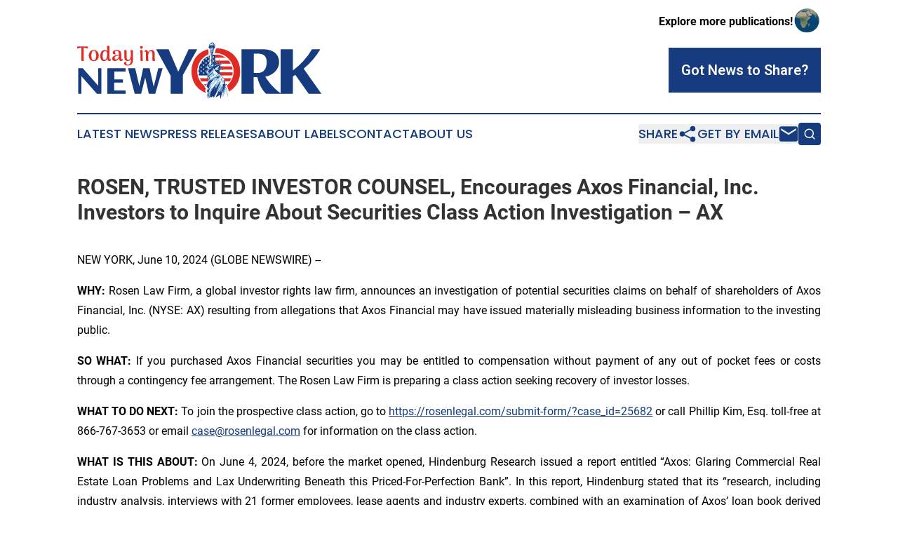

--- FILE ---
content_type: image/svg+xml
request_url: https://cdn.newsmatics.com/agp/sites/todayinnewyork-logo-1.svg
body_size: 458436
content:
<?xml version="1.0" encoding="UTF-8" standalone="no"?>
<svg
   xmlns:dc="http://purl.org/dc/elements/1.1/"
   xmlns:cc="http://creativecommons.org/ns#"
   xmlns:rdf="http://www.w3.org/1999/02/22-rdf-syntax-ns#"
   xmlns:svg="http://www.w3.org/2000/svg"
   xmlns="http://www.w3.org/2000/svg"
   id="Layer_1"
   data-name="Layer 1"
   viewBox="0 0 347.96139 80.874579"
   version="1.1"
   width="347.9614"
   height="80.87458">
  <metadata
     id="metadata2643">
    <rdf:RDF>
      <cc:Work
         rdf:about="">
        <dc:format>image/svg+xml</dc:format>
        <dc:type
           rdf:resource="http://purl.org/dc/dcmitype/StillImage" />
      </cc:Work>
    </rdf:RDF>
  </metadata>
  <defs
     id="defs10">
    <style
       id="style2">.cls-1{fill:none;}.cls-2,.cls-9{fill:#163c7f;}.cls-3{fill:#e02a24;}.cls-4{clip-path:url(#clip-path);}.cls-5{clip-path:url(#clip-path-2);}.cls-6,.cls-7{fill:#fff;}.cls-7,.cls-8,.cls-9{fill-rule:evenodd;}.cls-8{fill:#9ce7ff;}</style>
    <clipPath
       id="clip-path">
      <circle
         class="cls-1"
         cx="223.42999"
         cy="201.73"
         r="24.450001"
         id="circle4" />
    </clipPath>
    <clipPath
       id="clip-path-2">
      <rect
         class="cls-1"
         x="183.62"
         y="177.50999"
         width="81.940002"
         height="54.950001"
         id="rect7" />
    </clipPath>
  </defs>
  <title
     id="title12">Batch Logos 146 Today in New York</title>
  <path
     class="cls-2"
     d="m 6.1114056,73.43458 h -4.63 v -36.28 h 6.5 l 22.0000004,24.92 v -24.92 h 4.61 v 36.28 h -6.5 l -22.0000004,-24.89 z"
     id="path14" />
  <path
     class="cls-2"
     d="m 68.901406,73.43458 h -26 v -36.28 h 26 v 4.64 h -16 v 11.21 h 12.4 v 4.61 h -12.45 v 11.19 h 16 z"
     id="path16" />
  <path
     class="cls-2"
     d="m 91.121406,73.43458 h -9.14 l -9.53,-36.28 h 10.21 l 6,25.75 5.34,-25.75 h 9.170004 l 5.85,26.41 6.58,-26.41 h 6.2 l -10.56,36.28 h -9.17 l -5.120004,-23.19 z"
     id="path18" />
  <path
     class="cls-3"
     d="m 14.981406,6.5545804 a 1.23,1.23 0 0 1 0.15,0.65 2.78,2.78 0 0 1 -0.27,1.18 1.43,1.43 0 0 1 -0.64,0.76 c -1,-0.37 -1.92,-0.68 -2.7,-0.92 a 18.16,18.16 0 0 0 -2.3400004,-0.58 V 22.83458 a 10.09,10.09 0 0 0 0.46,3.48 2.72,2.72 0 0 1 -1.87,0.74 1.94,1.94 0 0 1 -1.34,-0.47 1.6,1.6 0 0 1 -0.51,-1.23 V 7.6445804 a 18.87,18.87 0 0 0 -2.36,0.58 c -0.79,0.24 -1.67,0.55 -2.65000001,0.92 a 1.43,1.43 0 0 1 -0.64,-0.76 2.78,2.78 0 0 1 -0.27,-1.14 1.23,1.23 0 0 1 0.15,-0.65 0.45,0.45 0 0 1 0.41,-0.25 H 14.561406 a 0.46,0.46 0 0 1 0.42,0.21 z"
     id="path20" />
  <path
     class="cls-3"
     d="m 18.481406,24.97458 a 10.12,10.12 0 0 1 0,-11.64 6.48,6.48 0 0 1 5.14,-2.09 6.53,6.53 0 0 1 5.18,2.09 10.08,10.08 0 0 1 0,11.64 6.56,6.56 0 0 1 -5.16,2.08 6.52,6.52 0 0 1 -5.16,-2.08 z m 7.8,-0.82 a 14.49,14.49 0 0 0 0,-10 2.92,2.92 0 0 0 -5.31,0 14.49,14.49 0 0 0 0,10 2.93,2.93 0 0 0 5.31,0 z"
     id="path22" />
  <path
     class="cls-3"
     d="m 48.131406,25.24458 a 1.43,1.43 0 0 1 -0.63,1.2 2.64,2.64 0 0 1 -1.6,0.47 q -2.58,0 -2.82,-3.78 -1.4,3.93 -5,3.93 a 4.2,4.2 0 0 1 -3.92,-2 10.2,10.2 0 0 1 -1.2,-5.23 10.55,10.55 0 0 1 1.61,-6.3 5.32,5.32 0 0 1 4.6,-2.23 4.89,4.89 0 0 1 2.37,0.53 3.13,3.13 0 0 1 1.37,1.41 v -2.52 a 17.19,17.19 0 0 0 -0.56,-4.8099996 2.74,2.74 0 0 1 1.85,-0.67 2,2 0 0 1 1.35,0.47 1.56,1.56 0 0 1 0.52,1.23 V 23.00458 c 0,1 0.33,1.53 1,1.53 a 0.78,0.78 0 0 0 0.76,-0.38 1.93,1.93 0 0 1 0.3,1.09 z m -6.33,-2.27 a 13.45,13.45 0 0 0 1,-5.51 7.08,7.08 0 0 0 -0.64,-3.26 2.43,2.43 0 0 0 -2.36,-1.25 c -2.32,0 -3.49,2.25 -3.49,6.74 a 11.89,11.89 0 0 0 0.56,4.13 2,2 0 0 0 2.08,1.42 c 1.23,0 2.19,-0.74 2.85,-2.27 z"
     id="path24" />
  <path
     class="cls-3"
     d="m 64.891406,25.14458 a 1.58,1.58 0 0 1 -0.67,1.29 2.74,2.74 0 0 1 -1.73,0.53 2.55,2.55 0 0 1 -2.17,-1 5.54,5.54 0 0 1 -0.76,-3.18 7.79,7.79 0 0 1 -2.41,3 5.61,5.61 0 0 1 -3.49,1.15 4,4 0 0 1 -2.74,-0.93 3.18,3.18 0 0 1 -1,-2.5 3.83,3.83 0 0 1 1.41,-3 9.37,9.37 0 0 1 3.61,-1.82 15,15 0 0 1 4.48,-0.55 v -0.74 a 7.67,7.67 0 0 0 -0.7,-3.75 2.5,2.5 0 0 0 -2.35,-1.2 2.89,2.89 0 0 0 -1.8,0.53 2,2 0 0 0 -0.69,1.73 3.12,3.12 0 0 0 0.26,1.26 1.79,1.79 0 0 0 0.88,0.88 1.81,1.81 0 0 1 -0.77,0.48 3.14,3.14 0 0 1 -1,0.16 2.45,2.45 0 0 1 -1.89,-0.77 2.69,2.69 0 0 1 -0.72,-1.89 2.91,2.91 0 0 1 1.58,-2.66 8.77,8.77 0 0 1 4.37,-0.92 6.23,6.23 0 0 1 4.64,1.51 c 1,1 1.48,2.61 1.48,4.82 v 5.39 c 0,1 0.33,1.56 1,1.56 a 1.07,1.07 0 0 0 0.48,-0.12 1,1 0 0 0 0.4,-0.35 1.77,1.77 0 0 1 0.3,1.09 z m -7.78,-1.07 a 6.18,6.18 0 0 0 1.69,-2.06 5.87,5.87 0 0 0 0.68,-2.76 10.4,10.4 0 0 0 -2.08,0.1 6.65,6.65 0 0 0 -1.82,0.52 3.94,3.94 0 0 0 -1.6,1.18 2.8,2.8 0 0 0 -0.57,1.75 2.38,2.38 0 0 0 0.39,1.44 1.49,1.49 0 0 0 1.3,0.59 3.26,3.26 0 0 0 2.01,-0.76 z"
     id="path26" />
  <path
     class="cls-3"
     d="m 79.511406,25.17458 q 0,8.17 -7.29,8.18 a 8.75,8.75 0 0 1 -3.81,-0.72 2.47,2.47 0 0 1 -1.5,-2.39 1.91,1.91 0 0 1 0.63,-1.48 2.35,2.35 0 0 1 1.63,-0.57 1.76,1.76 0 0 1 1.49,0.56 1.58,1.58 0 0 0 -0.6,0.66 1.86,1.86 0 0 0 -0.19,0.77 1.89,1.89 0 0 0 0.68,1.53 2.62,2.62 0 0 0 1.73,0.55 3.45,3.45 0 0 0 3.16,-1.75 9.89,9.89 0 0 0 1.06,-5 c 0,-0.37 0,-1.12 0.17,-2.25 a 5.39,5.39 0 0 1 -1.81,2.72 5,5 0 0 1 -3.11,0.94 4.09,4.09 0 0 1 -3.42,-1.39 7.57,7.57 0 0 1 -1.1,-4.62 v -5.42 a 10.55,10.55 0 0 0 -0.47,-3.52 2.73,2.73 0 0 1 1.84,-0.7 2,2 0 0 1 1.34,0.45 1.6,1.6 0 0 1 0.51,1.25 v 7.47 a 9.87,9.87 0 0 0 0.51,3.71 1.82,1.82 0 0 0 1.84,1.14 3,3 0 0 0 2.59,-1.72 10.21,10.21 0 0 0 1,-5.08 c 0,-2.25 0,-3.74 -0.09,-4.49 a 7.09,7.09 0 0 0 -0.47,-2.08 2.93,2.93 0 0 1 1.85,-0.67 1.85,1.85 0 0 1 1.32,0.5 1.77,1.77 0 0 1 0.53,1.35 z"
     id="path28" />
  <path
     class="cls-3"
     d="m 90.141406,8.8845804 a 1.85,1.85 0 0 1 -0.57,-1.35 1.92,1.92 0 0 1 0.57,-1.4 1.89,1.89 0 0 1 1.39,-0.57 1.85,1.85 0 0 1 1.36,0.57 1.89,1.89 0 0 1 0.58,1.4 1.82,1.82 0 0 1 -0.58,1.35 1.87,1.87 0 0 1 -1.36,0.55 1.91,1.91 0 0 1 -1.39,-0.55 z m 3.59,17.4299996 a 2.7,2.7 0 0 1 -1.85,0.74 1.88,1.88 0 0 1 -1.29,-0.46 1.6,1.6 0 0 1 -0.5,-1.24 v -9.91 a 11.18,11.18 0 0 0 -0.47,-3.52 2.82,2.82 0 0 1 1.78,-0.7 1.91,1.91 0 0 1 1.31,0.45 1.6,1.6 0 0 1 0.51,1.25 l 0.06,9.91 a 10.05,10.05 0 0 0 0.45,3.48 z"
     id="path30" />
  <path
     class="cls-3"
     d="m 111.02141,26.31458 a 2.63,2.63 0 0 1 -1.85,0.74 2,2 0 0 1 -1.34,-0.46 1.53,1.53 0 0 1 -0.53,-1.24 v -7.65 a 9.23,9.23 0 0 0 -0.57,-3.59 2,2 0 0 0 -2,-1.16 2.54,2.54 0 0 0 -1.77,0.73 5.15,5.15 0 0 0 -1.31,2.24 12.29,12.29 0 0 0 -0.5,3.77 c 0,2.31 0,3.83 0.09,4.57 a 7.27,7.27 0 0 0 0.47,2.08 3,3 0 0 1 -0.78,0.49 2.58,2.58 0 0 1 -1.000004,0.22 1.92,1.92 0 0 1 -1.37,-0.5 1.73,1.73 0 0 1 -0.53,-1.35 v -9.96 a 3.06,3.06 0 0 0 -0.21,-1.18 0.6,0.6 0 0 0 -0.58,-0.35 0.79,0.79 0 0 0 -0.77,0.41 2,2 0 0 1 -0.38,-1.11 1.6,1.6 0 0 1 0.56,-1.25 2.3,2.3 0 0 1 1.55,-0.48 2.37,2.37 0 0 1 2.000004,0.86 4.08,4.08 0 0 1 0.69,2.57 v 0.15 a 5.24,5.24 0 0 1 1.86,-2.66 5.16,5.16 0 0 1 3.05,-0.96 4.26,4.26 0 0 1 3.57,1.49 7.3,7.3 0 0 1 1.15,4.49 v 5.6 a 10.1,10.1 0 0 0 0.5,3.49 z"
     id="path32" />
  <path
     class="cls-2"
     d="m 171.06141,10.24458 -20.45,36.65 v 26.55 h -17.42 v -25.59 l -20.68,-37.61 h 17.78 l 13.74,31.78 14.77,-31.78 z"
     id="path34" />
  <path
     class="cls-2"
     d="m 251.53141,73.43458 h -17.43 v -63.19 h 31.08 a 34.36,34.36 0 0 1 8.47,1 21.5,21.5 0 0 1 7.22,3.24 16.21,16.21 0 0 1 5,5.73 18,18 0 0 1 1.87,8.52 16.82,16.82 0 0 1 -1.65,7.35 21.77,21.77 0 0 1 -4.39,6.16 25.09,25.09 0 0 1 -13.67,6.83 q 1.71,2.9 3.58,5.48 1.87,2.58 3.77,4.85 1.91,2.27 3.8,4.17 c 1.26,1.27 2.46,2.44 3.6,3.49 a 70.22,70.22 0 0 0 8,6.36 h -21.74 a 35.59,35.59 0 0 1 -5,-6 52.61,52.61 0 0 1 -4.06,-7.39 43.65,43.65 0 0 1 -3.18,-10.21 h -5.31 z m 18.52,-44.67 q 0,-6.37 -3.09,-9.35 -3.09,-2.98 -9.29,-3 h -6.14 v 27.43 h 6.14 a 11.75,11.75 0 0 0 5.64,-1.25 10.87,10.87 0 0 0 3.84,-3.33 14.23,14.23 0 0 0 2.2,-4.81 23.06,23.06 0 0 0 0.7,-5.69 z"
     id="path36" />
  <path
     class="cls-2"
     d="m 307.41141,73.43458 h -17.43 v -63.19 h 17.43 v 30.1 a 119.9,119.9 0 0 0 15.07,-13.73 88.32,88.32 0 0 0 12.05,-16.37 h 11.9 a 97.37,97.37 0 0 1 -10.63,14.78 114.44,114.44 0 0 1 -13.08,12.78 l 25.24,35.63 h -18.16 l -19,-26.86 c -0.55,0.39 -1.1,0.75 -1.64,1.1 -0.54,0.35 -1.11,0.7 -1.69,1.06 z"
     id="path38" />
  <g
     class="cls-4"
     clip-path="url(#clip-path)"
     id="g2508"
     transform="translate(-26.198594,-159.75542)">
    <g
       class="cls-5"
       clip-path="url(#clip-path-2)"
       id="g2506">
      <rect
         class="cls-6"
         x="183.62"
         y="177.50999"
         width="81.940002"
         height="54.950001"
         id="rect40" />
      <rect
         class="cls-3"
         x="222.00999"
         y="177.50999"
         width="43.549999"
         height="4.46"
         id="rect42" />
      <rect
         class="cls-3"
         x="222.00999"
         y="186.08"
         width="43.549999"
         height="4.46"
         id="rect44" />
      <rect
         class="cls-3"
         x="222.00999"
         y="194.33"
         width="43.549999"
         height="4.46"
         id="rect46" />
      <rect
         class="cls-3"
         x="222.00999"
         y="202.72"
         width="43.549999"
         height="4.46"
         id="rect48" />
      <rect
         class="cls-3"
         x="183.62"
         y="211.14999"
         width="81.949997"
         height="4.46"
         id="rect50" />
      <rect
         class="cls-3"
         x="183.62"
         y="219.41"
         width="81.949997"
         height="4.46"
         id="rect52" />
      <rect
         class="cls-3"
         x="183.62"
         y="228.09"
         width="81.949997"
         height="4.46"
         id="rect54" />
      <rect
         class="cls-2"
         x="183.62"
         y="177.50999"
         width="39.240002"
         height="29.67"
         id="rect56" />
      <polygon
         class="cls-7"
         points="221.68,180.47 221.05,181.08 221.2,181.94 220.43,181.53 219.65,181.94 219.8,181.08 219.18,180.47 220.04,180.35 220.43,179.56 220.81,180.35 "
         id="polygon58" />
      <polygon
         class="cls-7"
         points="218.21,183.22 217.59,183.83 217.74,184.69 216.96,184.28 216.19,184.69 216.34,183.83 215.71,183.22 216.58,183.1 216.96,182.31 217.35,183.1 "
         id="polygon60" />
      <polygon
         class="cls-7"
         points="218.21,188.99 217.59,189.6 217.74,190.46 216.96,190.05 216.19,190.46 216.34,189.6 215.71,188.99 216.58,188.86 216.96,188.08 217.35,188.86 "
         id="polygon62" />
      <polygon
         class="cls-7"
         points="218.21,194.88 217.59,195.49 217.74,196.34 216.96,195.94 216.19,196.34 216.34,195.49 215.71,194.88 216.58,194.75 216.96,193.97 217.35,194.75 "
         id="polygon64" />
      <polygon
         class="cls-7"
         points="218.21,200.52 217.59,201.13 217.74,201.99 216.96,201.58 216.19,201.99 216.34,201.13 215.71,200.52 216.58,200.39 216.96,199.61 217.35,200.39 "
         id="polygon66" />
      <polygon
         class="cls-7"
         points="221.68,186.17 221.05,186.78 221.2,187.64 220.43,187.23 219.65,187.64 219.8,186.78 219.18,186.17 220.04,186.04 220.43,185.26 220.81,186.04 "
         id="polygon68" />
      <polygon
         class="cls-7"
         points="221.68,191.98 221.05,192.59 221.2,193.45 220.43,193.04 219.65,193.45 219.8,192.59 219.18,191.98 220.04,191.85 220.43,191.07 220.81,191.85 "
         id="polygon70" />
      <polygon
         class="cls-7"
         points="221.68,197.69 221.05,198.3 221.2,199.16 220.43,198.75 219.65,199.16 219.8,198.3 219.18,197.69 220.04,197.57 220.43,196.78 220.81,197.57 "
         id="polygon72" />
      <polygon
         class="cls-7"
         points="221.68,203.38 221.05,203.99 221.2,204.84 220.43,204.44 219.65,204.84 219.8,203.99 219.18,203.38 220.04,203.25 220.43,202.47 220.81,203.25 "
         id="polygon74" />
      <polygon
         class="cls-7"
         points="214.62,180.47 213.99,181.08 214.14,181.94 213.37,181.53 212.59,181.94 212.74,181.08 212.12,180.47 212.98,180.35 213.37,179.56 213.75,180.35 "
         id="polygon76" />
      <polygon
         class="cls-7"
         points="211.15,183.22 210.53,183.83 210.68,184.69 209.9,184.28 209.13,184.69 209.28,183.83 208.65,183.22 209.52,183.1 209.9,182.31 210.29,183.1 "
         id="polygon78" />
      <polygon
         class="cls-7"
         points="211.15,188.99 210.53,189.6 210.68,190.46 209.9,190.05 209.13,190.46 209.28,189.6 208.65,188.99 209.52,188.86 209.9,188.08 210.29,188.86 "
         id="polygon80" />
      <polygon
         class="cls-7"
         points="211.15,194.88 210.53,195.49 210.68,196.34 209.9,195.94 209.13,196.34 209.28,195.49 208.65,194.88 209.52,194.75 209.9,193.97 210.29,194.75 "
         id="polygon82" />
      <polygon
         class="cls-7"
         points="211.15,200.52 210.53,201.13 210.68,201.99 209.9,201.58 209.13,201.99 209.28,201.13 208.65,200.52 209.52,200.39 209.9,199.61 210.29,200.39 "
         id="polygon84" />
      <polygon
         class="cls-7"
         points="214.62,186.17 213.99,186.78 214.14,187.64 213.37,187.23 212.59,187.64 212.74,186.78 212.12,186.17 212.98,186.04 213.37,185.26 213.75,186.04 "
         id="polygon86" />
      <polygon
         class="cls-7"
         points="214.62,191.98 213.99,192.59 214.14,193.45 213.37,193.04 212.59,193.45 212.74,192.59 212.12,191.98 212.98,191.85 213.37,191.07 213.75,191.85 "
         id="polygon88" />
      <polygon
         class="cls-7"
         points="214.62,197.69 213.99,198.3 214.14,199.16 213.37,198.75 212.59,199.16 212.74,198.3 212.12,197.69 212.98,197.57 213.37,196.78 213.75,197.57 "
         id="polygon90" />
      <polygon
         class="cls-7"
         points="214.62,203.38 213.99,203.99 214.14,204.84 213.37,204.44 212.59,204.84 212.74,203.99 212.12,203.38 212.98,203.25 213.37,202.47 213.75,203.25 "
         id="polygon92" />
      <polygon
         class="cls-7"
         points="207.56,180.47 206.93,181.08 207.08,181.94 206.31,181.53 205.53,181.94 205.68,181.08 205.06,180.47 205.92,180.35 206.31,179.56 206.69,180.35 "
         id="polygon94" />
      <polygon
         class="cls-7"
         points="204.09,183.22 203.47,183.83 203.61,184.69 202.84,184.28 202.07,184.69 202.22,183.83 201.59,183.22 202.46,183.1 202.84,182.31 203.23,183.1 "
         id="polygon96" />
      <polygon
         class="cls-7"
         points="204.09,188.99 203.47,189.6 203.61,190.46 202.84,190.05 202.07,190.46 202.22,189.6 201.59,188.99 202.46,188.86 202.84,188.08 203.23,188.86 "
         id="polygon98" />
      <polygon
         class="cls-7"
         points="204.09,194.88 203.47,195.49 203.61,196.34 202.84,195.94 202.07,196.34 202.22,195.49 201.59,194.88 202.46,194.75 202.84,193.97 203.23,194.75 "
         id="polygon100" />
      <polygon
         class="cls-7"
         points="204.09,200.52 203.47,201.13 203.61,201.99 202.84,201.58 202.07,201.99 202.22,201.13 201.59,200.52 202.46,200.39 202.84,199.61 203.23,200.39 "
         id="polygon102" />
      <polygon
         class="cls-7"
         points="207.56,186.17 206.93,186.78 207.08,187.64 206.31,187.23 205.53,187.64 205.68,186.78 205.06,186.17 205.92,186.04 206.31,185.26 206.69,186.04 "
         id="polygon104" />
      <polygon
         class="cls-7"
         points="207.56,191.98 206.93,192.59 207.08,193.45 206.31,193.04 205.53,193.45 205.68,192.59 205.06,191.98 205.92,191.85 206.31,191.07 206.69,191.85 "
         id="polygon106" />
      <polygon
         class="cls-7"
         points="207.56,197.69 206.93,198.3 207.08,199.16 206.31,198.75 205.53,199.16 205.68,198.3 205.06,197.69 205.92,197.57 206.31,196.78 206.69,197.57 "
         id="polygon108" />
      <polygon
         class="cls-7"
         points="207.56,203.38 206.93,203.99 207.08,204.84 206.31,204.44 205.53,204.84 205.68,203.99 205.06,203.38 205.92,203.25 206.31,202.47 206.69,203.25 "
         id="polygon110" />
      <polygon
         class="cls-7"
         points="200.77,180.47 200.15,181.08 200.29,181.94 199.52,181.53 198.75,181.94 198.9,181.08 198.27,180.47 199.13,180.35 199.52,179.56 199.91,180.35 "
         id="polygon112" />
      <polygon
         class="cls-7"
         points="197.31,183.22 196.68,183.83 196.83,184.69 196.06,184.28 195.28,184.69 195.43,183.83 194.81,183.22 195.67,183.1 196.06,182.31 196.44,183.1 "
         id="polygon114" />
      <polygon
         class="cls-7"
         points="197.31,188.99 196.68,189.6 196.83,190.46 196.06,190.05 195.28,190.46 195.43,189.6 194.81,188.99 195.67,188.86 196.06,188.08 196.44,188.86 "
         id="polygon116" />
      <polygon
         class="cls-7"
         points="197.31,194.88 196.68,195.49 196.83,196.34 196.06,195.94 195.28,196.34 195.43,195.49 194.81,194.88 195.67,194.75 196.06,193.97 196.44,194.75 "
         id="polygon118" />
      <polygon
         class="cls-7"
         points="197.31,200.52 196.68,201.13 196.83,201.99 196.06,201.58 195.28,201.99 195.43,201.13 194.81,200.52 195.67,200.39 196.06,199.61 196.44,200.39 "
         id="polygon120" />
      <polygon
         class="cls-7"
         points="200.77,186.17 200.15,186.78 200.29,187.64 199.52,187.23 198.75,187.64 198.9,186.78 198.27,186.17 199.13,186.04 199.52,185.26 199.91,186.04 "
         id="polygon122" />
      <polygon
         class="cls-7"
         points="200.77,191.98 200.15,192.59 200.29,193.45 199.52,193.04 198.75,193.45 198.9,192.59 198.27,191.98 199.13,191.85 199.52,191.07 199.91,191.85 "
         id="polygon124" />
      <polygon
         class="cls-7"
         points="200.77,197.69 200.15,198.3 200.29,199.16 199.52,198.75 198.75,199.16 198.9,198.3 198.27,197.69 199.13,197.57 199.52,196.78 199.91,197.57 "
         id="polygon126" />
      <polygon
         class="cls-7"
         points="200.77,203.38 200.15,203.99 200.29,204.84 199.52,204.44 198.75,204.84 198.9,203.99 198.27,203.38 199.13,203.25 199.52,202.47 199.91,203.25 "
         id="polygon128" />
      <polygon
         class="cls-7"
         points="193.8,180.47 193.18,181.08 193.32,181.94 192.55,181.53 191.78,181.94 191.93,181.08 191.3,180.47 192.16,180.35 192.55,179.56 192.94,180.35 "
         id="polygon130" />
      <polygon
         class="cls-7"
         points="190.34,183.22 189.71,183.83 189.86,184.69 189.09,184.28 188.31,184.69 188.46,183.83 187.84,183.22 188.7,183.1 189.09,182.31 189.47,183.1 "
         id="polygon132" />
      <polygon
         class="cls-7"
         points="190.34,188.99 189.71,189.6 189.86,190.46 189.09,190.05 188.31,190.46 188.46,189.6 187.84,188.99 188.7,188.86 189.09,188.08 189.47,188.86 "
         id="polygon134" />
      <polygon
         class="cls-7"
         points="190.34,194.88 189.71,195.49 189.86,196.34 189.09,195.94 188.31,196.34 188.46,195.49 187.84,194.88 188.7,194.75 189.09,193.97 189.47,194.75 "
         id="polygon136" />
      <polygon
         class="cls-7"
         points="190.34,200.52 189.71,201.13 189.86,201.99 189.09,201.58 188.31,201.99 188.46,201.13 187.84,200.52 188.7,200.39 189.09,199.61 189.47,200.39 "
         id="polygon138" />
      <polygon
         class="cls-7"
         points="193.8,186.17 193.18,186.78 193.32,187.64 192.55,187.23 191.78,187.64 191.93,186.78 191.3,186.17 192.16,186.04 192.55,185.26 192.94,186.04 "
         id="polygon140" />
      <polygon
         class="cls-7"
         points="193.8,191.98 193.18,192.59 193.32,193.45 192.55,193.04 191.78,193.45 191.93,192.59 191.3,191.98 192.16,191.85 192.55,191.07 192.94,191.85 "
         id="polygon142" />
      <polygon
         class="cls-7"
         points="193.8,197.69 193.18,198.3 193.32,199.16 192.55,198.75 191.78,199.16 191.93,198.3 191.3,197.69 192.16,197.57 192.55,196.78 192.94,197.57 "
         id="polygon144" />
      <polygon
         class="cls-7"
         points="193.8,203.38 193.18,203.99 193.32,204.84 192.55,204.44 191.78,204.84 191.93,203.99 191.3,203.38 192.16,203.25 192.55,202.47 192.94,203.25 "
         id="polygon146" />
      <polygon
         class="cls-7"
         points="187.2,180.47 186.57,181.08 186.72,181.94 185.95,181.53 185.18,181.94 185.32,181.08 184.7,180.47 185.56,180.35 185.95,179.56 186.34,180.35 "
         id="polygon148" />
      <polygon
         class="cls-7"
         points="187.2,186.17 186.57,186.78 186.72,187.64 185.95,187.23 185.18,187.64 185.32,186.78 184.7,186.17 185.56,186.04 185.95,185.26 186.34,186.04 "
         id="polygon150" />
      <polygon
         class="cls-7"
         points="187.2,191.98 186.57,192.59 186.72,193.45 185.95,193.04 185.18,193.45 185.32,192.59 184.7,191.98 185.56,191.85 185.95,191.07 186.34,191.85 "
         id="polygon152" />
      <polygon
         class="cls-7"
         points="187.2,197.69 186.57,198.3 186.72,199.16 185.95,198.75 185.18,199.16 185.32,198.3 184.7,197.69 185.56,197.57 185.95,196.78 186.34,197.57 "
         id="polygon154" />
      <polygon
         class="cls-7"
         points="187.2,203.38 186.57,203.99 186.72,204.84 185.95,204.44 185.18,204.84 185.32,203.99 184.7,203.38 185.56,203.25 185.95,202.47 186.34,203.25 "
         id="polygon156" />
      <path
         class="cls-7"
         d="m 181.85,273.09 a 0.18,0.18 0 0 1 -0.15,-0.28 c 0.08,-0.15 0.13,-0.23 -0.07,-0.28 0,0 0,-0.07 0,-0.11 0,-0.04 0,-0.15 0,-0.21 0,-0.06 0,-0.15 0,-0.18 0,-0.03 0.1,-0.07 0.15,-0.11 0.05,-0.04 0.12,-0.15 0,-0.2 -0.12,-0.05 -0.12,-0.05 -0.13,-0.14 -0.06,-0.34 0.29,-0.64 0.07,-1 0.16,-0.14 0.07,-0.24 -0.05,-0.35 -0.12,-0.11 0,-0.33 0,-0.5 0,-0.17 0,-0.24 0.13,-0.27 0.13,-0.03 0.08,-0.08 0,-0.11 -0.08,-0.03 -0.08,-0.1 -0.05,-0.19 a 0.81,0.81 0 0 0 0,-0.65 c -0.05,-0.12 -0.14,-0.28 0,-0.41 0.14,-0.13 -0.15,-0.08 -0.07,-0.18 0.08,-0.1 0,-0.16 0,-0.24 0,-0.08 -0.2,-0.37 0.08,-0.49 0,0 0,-0.06 0,-0.09 -0.12,-0.33 0.08,-0.68 -0.08,-1 0,0 0,-0.06 0,-0.09 0,-0.27 0,-0.54 0,-0.82 0,0 0,-0.09 -0.06,-0.1 -0.06,-0.01 -0.15,-0.11 -0.07,-0.2 0.08,-0.09 0,-0.13 0,-0.19 0,-0.06 -0.13,-0.4 0.13,-0.52 0,0 0.07,-0.1 0,-0.14 -0.07,-0.04 0.08,-0.35 -0.2,-0.32 0,0 0,-0.09 0,-0.15 0,-0.06 0.1,-0.12 0.12,-0.18 0.02,-0.06 0,0 -0.08,0 l -0.05,-0.05 c 0.27,-0.21 0.27,-0.21 0.07,-0.54 0,-0.05 0,-0.08 0,-0.12 a 1.48,1.48 0 0 1 0.08,-0.13 c 0,-0.11 0.18,-0.25 -0.06,-0.32 -0.06,0 -0.06,-0.07 0,-0.12 0.06,-0.05 0.12,0 0.13,-0.15 -0.16,0 -0.21,-0.1 -0.16,-0.27 a 0.64,0.64 0 0 0 0,-0.36 c -0.07,-0.17 0,-0.24 0.12,-0.3 a 0.39,0.39 0 0 0 0.1,-0.16 0.28,0.28 0 0 1 0.09,0.23 v 1.44 c 0,0 0,0 -0.06,0.07 -0.06,0.07 -0.09,0 -0.09,0 0,0 0.06,0 0.1,0 0.04,0 0,0.28 0.05,0.42 0,0.65 0,1.3 0,1.95 0,0.09 0,0.14 0.07,0.19 a 0.025,0 -90 0 0 0,0.05 c 0,0 -0.08,0 -0.06,0.08 0,0.5 0,1 0.05,1.51 a 8.42,8.42 0 0 1 0,0.87 2.88,2.88 0 0 1 0,0.42 1,1 0 0 0 0,0.44 1.35,1.35 0 0 1 0,0.4 c 0,0.61 0,1.22 0,1.83 0,0.61 0.06,1.18 0,1.76 a 2,2 0 0 0 0.08,0.5"
         id="path158" />
      <path
         class="cls-7"
         d="M 184.09,272 A 5.35,5.35 0 0 1 184,270.8 c 0.06,0 0.1,-0.05 0.07,-0.11 -0.03,-0.06 0,-0.14 0,-0.22 a 2.71,2.71 0 0 0 -0.06,-1 c 0,-0.13 0.06,-0.28 0,-0.4 -0.09,-0.32 0.13,-0.65 0,-1 0,-0.05 0,-0.11 0.09,-0.15 0.09,-0.04 0.1,0 0.11,0 0.01,0 -0.06,0 -0.1,0 a 1.32,1.32 0 0 1 -0.07,-0.68 v -0.19 a 3.06,3.06 0 0 0 0,-0.74 c -0.05,-0.16 0.08,-0.31 0.05,-0.48 0,0 0.06,0 0.06,0 h -0.06 A 3.9,3.9 0 0 0 184,265 a 0.2,0.2 0 0 1 0.06,-0.2 c 0,0 0.11,0 0.11,0 0,0 -0.06,0 -0.11,0 -0.05,0 0,-0.12 0,-0.15 a 0.69,0.69 0 0 1 -0.1,-0.59 c 0,0 0.12,0 0.11,-0.09 -0.01,-0.09 0,-0.08 -0.1,-0.1 -0.06,-0.25 0,-0.51 -0.07,-0.77 0,0 0.07,0 0,-0.08 a 0.86,0.86 0 0 0 -0.12,-0.5 c 0,-0.08 -0.11,-0.16 -0.06,-0.24 a 0.64,0.64 0 0 0 0,-0.51 3.06,3.06 0 0 1 0.08,-1.44 h 0.18 c 0.05,0 0.08,0 0.08,-0.06 a 0.12,0.12 0 0 0 0,-0.08 c -0.08,-0.07 -0.12,0 -0.17,0.05 -0.05,0.05 0,-0.17 -0.11,-0.24 -0.11,-0.07 -0.11,-0.25 0,-0.37 h 0.19 c 0,0.06 0,0.14 0.09,0.12 a 0.035,0 90 0 0 0,-0.07 c 0,-0.06 -0.06,-0.12 -0.13,0 0.08,-0.17 0.08,-0.17 -0.17,-0.26 0,-0.12 0.08,-0.22 0.06,-0.34 -0.02,-0.12 0.14,0 0.19,-0.05 0.05,-0.05 0,0 0,0.05 v 0 c 0,0 0,0 0,0 0,-0.16 -0.12,-0.07 -0.19,-0.06 -0.07,0.01 -0.17,-0.09 -0.07,-0.27 0,0 0.05,0 0.05,0 0,0 0,0 0,0 0,-0.16 0.16,-0.32 0.07,-0.5 l -0.11,-0.12 a 0.32,0.32 0 0 0 0,-0.43 c -0.07,-0.1 -0.1,-0.21 0,-0.29 0.1,-0.08 0.11,0 0.14,0 0.03,0 0,-0.07 0,-0.1 a 0.2,0.2 0 0 0 -0.06,-0.14 c -0.17,-0.16 -0.17,-0.16 0.06,-0.24 l 0.11,-0.05 c -0.08,-0.18 -0.28,-0.38 0,-0.56 0,0 0,0 0,0 0,0 0,0 0,0 0,0 -0.08,-0.1 -0.09,-0.16 -0.01,-0.06 0,-0.06 0,0 0,0.06 -0.16,0 -0.09,-0.09 a 1.09,1.09 0 0 1 0.29,-0.23 c 0.07,0 0.06,-0.07 0,-0.12 a 0.23,0.23 0 0 1 -0.09,-0.34 c 0,-0.11 0.11,-0.21 0,-0.35 a 0.16,0.16 0 0 1 0.15,-0.26 c 0.08,0 0.18,0 0.21,-0.07 0.03,-0.07 -0.09,-0.06 -0.13,-0.1 -0.04,-0.04 0,-0.15 -0.13,-0.15 -0.13,0 -0.18,-0.1 -0.11,-0.23 a 0.16,0.16 0 0 0 0,-0.15 c 0,0 0.05,0 0.08,0 0.03,0 0.09,0 0.1,0 0.01,0 0,-0.07 -0.07,-0.09 l -0.11,-0.05 c -0.1,-0.06 -0.05,-0.18 -0.12,-0.26 -0.07,-0.08 0,-0.11 0.06,-0.14 0.06,-0.03 0.09,-0.09 0,-0.15 -0.09,-0.06 0,-0.12 0,-0.18 0,-0.06 -0.07,-0.22 0.05,-0.3 a 0.09,0.09 0 0 0 0.07,0 H 184 c -0.13,-0.15 -0.07,-0.35 -0.06,-0.5 0.01,-0.15 0,-0.35 0,-0.53 0,-0.18 0,-0.07 -0.06,-0.07 v 0 -0.37 c 0,-0.07 0,-0.17 0,-0.21 0,-0.04 0,-0.14 0,-0.21 0,-0.07 -0.22,-0.22 -0.09,-0.43 0.13,-0.21 0,-0.31 0,-0.47 a 0.57,0.57 0 0 0 0,-0.18 h 0.2 v 0.08 0 a 0.03,0 90 0 0 0,-0.06 c 0,-0.06 0,-0.08 0.08,-0.06 a 0.73,0.73 0 0 1 0.48,0.51 v 0 c -0.21,0.14 -0.2,0.14 -0.13,0.3 a 2,2 0 0 0 0.52,0.57 c 0.1,0.11 0.17,0.2 0.13,0.35 -0.04,0.15 0,0.1 0,0.12 a 0.1,0.1 0 0 0 0.12,0 l 0.12,-0.12 a 0.16,0.16 0 0 1 -0.11,0.19 c -0.12,0 -0.11,0.07 0,0.13 -0.11,0.08 -0.15,0.17 0,0.28 0.15,0.11 0.09,0.11 0.14,0.17 a 0.87,0.87 0 0 1 -0.2,0.23 1.19,1.19 0 0 0 -0.5,-0.06 c 0.15,0.2 0.34,0.05 0.49,0.11 0.15,0.06 0,0.12 -0.06,0.16 H 185 c -0.06,0 -0.12,-0.06 -0.17,0 -0.05,0.06 0,0.12 0.06,0.17 0.06,0.05 0,0.12 0,0.25 0.09,-0.17 0.17,-0.22 0.28,-0.17 -0.08,0.17 0,0.36 -0.06,0.53 0,0 -0.12,-0.07 -0.13,-0.13 -0.01,-0.06 0,-0.14 -0.13,-0.11 -0.13,0.03 -0.14,0.07 -0.12,0.16 a 0.15,0.15 0 0 0 0.17,0.12 c 0.07,0 0.14,0 0.21,0 0.07,0 0,0.12 0,0.18 0,0.06 -0.05,0.19 -0.18,0.19 -0.13,0 -0.16,0 -0.3,0 l 0.21,0.18 0.18,0.28 a 0.12,0.12 0 0 1 0,0.17 c -0.1,0.13 -0.05,0.29 0,0.43 0.05,0.14 0.17,0 0.18,0.14 0.01,0.14 -0.11,-0.06 -0.12,0 -0.01,0.06 0.08,0.05 0.12,0.05 0.04,0 0.05,0.22 -0.12,0.2 a 0.38,0.38 0 0 0 -0.14,-0.25 c 0,0.18 -0.05,0.32 0.07,0.43 0.12,0.11 0.1,0.12 0.17,0.14 v 0.13 H 185 c -0.06,0 -0.06,0 0,0.07 0.06,0.07 0,0.17 0,0.25 0,0.08 0,0.15 0,0.26 a 0.75,0.75 0 0 1 -0.05,0.57 c -0.1,0 -0.16,-0.08 -0.24,-0.12 a 0.13,0.13 0 0 0 -0.18,0.08 c 0,0.09 0,0.08 0.11,0.1 0.11,0.02 0.2,0.09 0.31,0 0.17,0.31 0,0.55 -0.19,0.77 -0.13,0 -0.17,0.09 -0.22,0.16 -0.05,0.07 0,0.15 0.08,0.19 a 0.14,0.14 0 0 0 0.17,0 c 0.07,0 0,-0.11 0,-0.17 l -0.06,-0.14 c 0.07,0 0.1,0.05 0.15,0.08 0.05,0.03 0.11,0.1 0.12,0.18 -0.17,0.14 0,0.22 0.06,0.32 0.06,0.1 0,0.08 0.06,0.07 0.08,0.15 0.12,0.27 -0.09,0.35 -0.21,0.08 -0.1,0.11 -0.09,0.2 0.01,0.09 0,0.26 -0.2,0.22 h -0.13 a 0.11,0.11 0 0 0 0,-0.13 c -0.09,0 -0.07,0 -0.1,0.08 -0.03,0.08 0,0.21 0.07,0.28 0.07,0.07 0.1,0.21 0.27,0.14 0.17,-0.07 0.11,0.06 0.1,0.12 -0.01,0.06 -0.08,0.05 -0.13,0 a 0.21,0.21 0 0 0 -0.23,0 h -0.05 c 0,0 0,0 0,0.06 0,0.06 0,0.14 -0.06,0.2 -0.06,0.06 -0.05,0.15 0,0.23 -0.14,0 -0.16,0 -0.1,0.13 0.06,0.13 0.11,0.24 0,0.35 -0.11,0.11 -0.14,0 -0.17,0.05 a 0.13,0.13 0 0 0 0.06,0.16 l 0.11,0.05 a 0.86,0.86 0 0 0 0.13,0.14 c 0.06,0.06 0,0.09 0,0.12 0,0.03 0,0 -0.07,0 -0.07,0 0,0 0,0 v 0.12 c -0.05,0 -0.14,0 -0.16,0 -0.02,0 0.05,0.12 0.13,0.12 v 0 c 0.13,0.07 0.17,0.21 0.23,0.32 0.06,0.11 -0.11,0 -0.11,0.1 v 0 c -0.15,0.07 -0.15,0.07 0,0.21 a 0.35,0.35 0 0 0 0.13,0.38 c -0.21,0.06 -0.39,0.09 -0.38,0.33 -0.06,0 -0.07,0.05 0,0.09 0.07,0.04 0,0 0,0 a 1.31,1.31 0 0 0 0.29,0.11 c 0.2,0 0.21,0.14 0.17,0.25 a 0.91,0.91 0 0 0 0,0.4 c -0.16,0 -0.08,0.14 -0.11,0.21 h -0.14 c 0,0 0,0 0,0 0,0 0,0 0,0 a 0.9,0.9 0 0 0 0.13,0.28 0.18,0.18 0 0 1 0,0.27 c -0.09,0.08 -0.13,0.15 0,0.26 0.13,0.11 0,0.1 0,0.15 a 0.25,0.25 0 0 0 0,0.33 0.17,0.17 0 0 0 0,0.18 c 0,0 0.08,0.09 0.05,0.14 -0.13,0.24 0,0.49 0,0.73 a 0.24,0.24 0 0 0 -0.24,0.23 c 0,0.12 0.1,0.11 0.17,0.13 l 0.1,0.12 a 0.27,0.27 0 0 0 0.06,0.19 c -0.08,0.09 -0.14,0.19 0,0.28 a 0.3,0.3 0 0 1 0.12,0.19 c -0.09,0.08 -0.2,0.14 -0.24,0.27 -0.04,0.13 0,0.14 0.08,0.17 0.08,0.03 0.09,0.17 0,0.26 a 0.37,0.37 0 0 0 0.06,0.49 c 0,0.09 0,0.18 -0.08,0.27 v 0 c 0,0 -0.12,0 -0.11,0.08 0.01,0.08 0.1,0 0.13,0.06 0.03,0.06 0.08,0.21 0,0.32 -0.08,0.11 -0.11,0 -0.1,0.1 a 0.09,0.09 0 0 0 0.09,0.06 c -0.06,0 -0.06,0.09 -0.05,0.16 a 0.3,0.3 0 0 1 0,0.16 c -0.15,0.26 0,0.46 0.11,0.68 l -0.1,0.07 c -0.21,0.11 -0.21,0.11 0,0.31 a 0.36,0.36 0 0 1 0.12,0.33"
         id="path160" />
      <path
         class="cls-7"
         d="m 184.25,252.82 c -0.09,0.1 -0.09,0.1 -0.08,0.22 0.09,0 0,-0.16 0.08,-0.22 z"
         id="path162" />
      <path
         class="cls-7"
         d="m 185,251 c 0,-0.11 -0.11,-0.14 -0.16,-0.22 -0.05,-0.08 -0.17,-0.28 -0.32,0 a 0.06,0.06 0 0 1 -0.1,0 c 0,-0.06 -0.09,-0.05 -0.11,0 -0.02,0.05 0,0.13 0,0.13 0.2,0 0.32,0.15 0.48,0.21 0.16,0.06 0.13,-0.02 0.21,-0.12 z"
         id="path164" />
      <path
         class="cls-7"
         d="m 184.61,251.49 c 0,0 0.14,0 0.13,-0.09 a 0.13,0.13 0 0 0 -0.12,-0.12 c -0.07,0 -0.11,0.05 -0.11,0.12 0,0.07 0.02,0.1 0.1,0.09 z"
         id="path166" />
      <path
         class="cls-7"
         d="m 184.73,256.78 -0.1,0.24 c 0,0 0,0.05 0,0.05 0,0 0.07,0 0.07,0 0,0 0.13,-0.16 0.03,-0.29 z"
         id="path168" />
      <path
         class="cls-7"
         d="m 184.24,256.16 a 0.07,0.07 0 0 0 -0.08,-0.09 c 0,0 0,0.05 0,0.08 0,0.03 0,0.09 0.06,0.07 0.06,-0.02 0.01,-0.05 0.02,-0.06 z"
         id="path170" />
      <path
         class="cls-7"
         d="m 184.29,256.65 a 0.03,0 90 0 0 0,-0.06 c 0,0 -0.09,0 -0.08,0.06 0.01,0.06 0,0.07 0.05,0.07 0.05,0 0.01,-0.03 0.03,-0.07 z"
         id="path172" />
      <path
         class="cls-7"
         d="m 184.63,258.17 a 0.28,0.28 0 0 0 0.11,0.22 c 0.02,-0.09 0.03,-0.17 -0.11,-0.22 z"
         id="path174" />
      <path
         class="cls-7"
         d="m 184.65,255.74 a 0.14,0.14 0 0 0 -0.1,-0.12 c -0.06,0 -0.05,0 -0.05,0.08 0,0.08 0,0.1 0.1,0.1 0.1,0 0.03,-0.04 0.05,-0.06 z"
         id="path176" />
      <path
         class="cls-7"
         d="m 184.48,252 c 0,-0.05 0,-0.09 -0.07,-0.09 -0.07,0 0,0 0,0 0,0 0,0.09 0.08,0.1 0.08,0.01 -0.01,-0.01 -0.01,-0.01 z"
         id="path178" />
      <path
         class="cls-7"
         d="m 184,258.34 v 0 z"
         id="path180" />
      <path
         class="cls-7"
         d="m 184.37,264.2 v 0 c 0,0 0,0 0,0 z"
         id="path182" />
      <path
         class="cls-7"
         d="m 183,188.83 v -0.33 c 0.06,-0.08 0,-0.17 0,-0.25 0,-0.08 0,-0.15 0,-0.22 0,-0.07 0,-0.14 0.09,-0.13 0.09,0.01 0.19,-0.12 0.19,-0.22 0,-0.1 -0.14,-0.13 -0.24,-0.14 a 0.37,0.37 0 0 1 0,-0.25 v 0 c 0.07,0 0.13,-0.11 0.23,0 0.1,0.11 0.07,0 0.09,0 a 0.1,0.1 0 0 0 -0.07,-0.12 c -0.09,0 -0.17,0 -0.25,0 a 1.73,1.73 0 0 0 -0.07,-0.64 c 0.09,0 0.12,-0.09 0,-0.15 a 0.67,0.67 0 0 1 -0.25,-0.72 c 0.06,0 0.14,-0.07 0.13,-0.15 -0.01,-0.08 -0.09,0 -0.13,0 0.07,-0.15 0.2,-0.28 0.19,-0.46 0.05,0 0.12,0 0.14,0 0.02,0 -0.06,-0.1 -0.12,-0.11 v 0 c 0.09,-0.23 -0.1,-0.43 -0.09,-0.66 a 0.15,0.15 0 0 1 0.09,-0.14 v 0 c 0,0 0.11,0 0.11,0 0,0 0,-0.07 -0.07,-0.09 h -0.09 c 0,-0.13 0,-0.26 0.13,-0.31 0.13,-0.05 0,-0.21 0.09,-0.19 0.09,0.02 0.27,-0.13 0.42,-0.13 0.15,0 0.08,0.2 0.19,0.24 a 0.27,0.27 0 0 0 0.32,0.2 c 0,0.05 0,0.1 0,0.13 0,0.03 0.07,0 0.09,-0.06 0.02,-0.06 0.12,0.1 0.2,0.12 0,0.34 -0.29,0.47 -0.44,0.72 0.1,-0.12 0.22,-0.12 0.35,-0.16 0.13,-0.04 0.18,0.15 0.27,0.16 0,0.16 -0.2,0.12 -0.23,0.26 0.22,0 0.23,0.11 0.28,0.24 h -0.06 c -0.15,0.06 -0.06,0.11 0,0.16 0.06,0.05 -0.06,0.21 -0.14,0.3 a 0.37,0.37 0 0 0 -0.15,0.25 0.14,0.14 0 0 1 -0.18,0.09 0.31,0.31 0 0 0 -0.28,0 c 0,0.09 0.08,0.08 0.13,0.09 0.05,0.01 0.09,0 0.15,0 0.29,0.16 0.29,0.16 0.34,-0.14 0.06,0 0.14,0 0.13,0.08 a 0.4,0.4 0 0 0 0,0.24 c 0,0.08 0,0.13 0.07,0.19 v 0.06 0.07 c 0,0.07 -0.1,0.06 -0.17,0 -0.07,-0.06 -0.19,0.14 -0.32,0.08 -0.13,-0.06 -0.05,0 -0.07,0 v 0 0 0 h 0.08 c 0,0.08 0.21,0.1 0.05,0.22 -0.1,-0.05 -0.15,0 -0.21,0.1 l -0.26,-0.11 c -0.07,0.17 -0.05,0.16 0,0.27 0.05,0.11 0.26,0.23 0.36,0.36 v 0.06 c 0,0 -0.08,0 0,0.07 v -0.07 c 0,0 0,0 0,0 a 0.05,0.05 0 0 0 0,-0.07 c 0,-0.05 0,-0.11 0.05,-0.14 a 0.63,0.63 0 0 1 0.18,0.47 c -0.1,0.11 0,0.13 0.07,0.13 0,0.17 0.17,0.32 0.06,0.51 0,0 -0.1,0 -0.1,0.07 0,0.07 0.06,0.06 0.1,0.08 a 1.14,1.14 0 0 0 0.13,0.3 0.27,0.27 0 0 1 -0.06,0.19 h -0.11 c 0,0 0,-0.07 0,-0.09 0,-0.02 -0.09,0 -0.13,0 -0.04,0 0,0.08 0,0.11 a 0.25,0.25 0 0 0 0.09,0 v 0.16 c 0,0 0,0.06 0.05,0 0.05,-0.06 0,0.15 -0.07,0.18 v 0 h -0.05 c 0,0 0,0 0,0.05 -0.11,0.21 0.11,0.28 0.21,0.41 -0.17,0.08 -0.33,0.15 -0.33,0.35 0,0.2 0,0.15 0.1,0.11 0.1,-0.04 0,0.15 0,0.23 a 0.31,0.31 0 0 0 -0.18,0.3 c 0,0 0,0.08 0,0.13 0,0.05 -0.09,0.11 -0.19,0 -0.1,-0.11 -0.06,0 -0.08,0 -0.02,0 -0.11,0.06 -0.15,0 a 0.23,0.23 0 0 1 0,-0.12 c 0,0 0,-0.09 -0.06,-0.09 -0.06,0 -0.08,0.06 -0.07,0.12 0.01,0.06 0,0.22 0.07,0.34 a 0.37,0.37 0 0 1 0.29,0 0.23,0.23 0 0 0 0.36,-0.11 c 0.12,-0.06 0.21,-0.08 0.24,0.1 0.03,0.18 0.16,0.18 0.06,0.3 h -0.09 c 0,0 -0.06,0 0,0 v 0 a 0.27,0.27 0 0 0 0.09,0 c 0.05,0.1 -0.05,0.24 0.09,0.31 0,0.09 0,0.18 -0.14,0.11 -0.14,-0.07 -0.06,-0.12 -0.15,-0.07 0,0.23 0.19,0.26 0.33,0.34 0.14,0.08 0,0.21 0,0.32 0,0.11 -0.06,0.09 -0.11,0 -0.05,-0.09 -0.05,-0.14 -0.15,-0.16 -0.1,-0.02 -0.11,0.16 0,0.22 a 0.94,0.94 0 0 1 0.23,0.16 c 0,0.12 0,0.22 -0.15,0.22 0,0 0,0 0,0.07 a 1,1 0 0 1 -0.08,-0.14 c 0,-0.09 -0.12,-0.07 -0.19,0 -0.07,0.07 0.05,0.07 0,0.12 -0.05,0.05 0.1,0.28 0,0.42 h -0.06 a 0.12,0.12 0 0 0 -0.21,0 c -0.07,0.07 0,0.12 0,0.2 0,0.08 0.2,0 0.29,0.07 0.09,0.07 0.09,0.27 0.25,0.24 0.16,-0.03 0.17,0.09 0.16,0.19 a 0.24,0.24 0 0 1 -0.13,0.23 c -0.08,-0.08 -0.06,-0.2 -0.1,-0.29 -0.25,0.13 -0.25,0.13 -0.12,0.33 a 0.2,0.2 0 0 1 0,0.21 c 0,0.07 -0.1,0.06 -0.16,0.05 H 184 c 0,0 -0.12,0 -0.1,0.08 a 0.08,0.08 0 0 0 0.12,0.06 l 0.08,-0.06 c 0.07,0 0.13,0 0.16,0.05 0.03,0.05 0,0.12 -0.09,0.14 -0.09,0.02 -0.1,0 -0.12,0 0.22,0 0.22,0 0.38,0.22 -0.07,0 -0.19,0 -0.16,0.15 0.03,0.15 0.11,0.06 0.17,0 -0.11,0.07 -0.18,0.15 -0.11,0.29 0.07,0.14 -0.11,0.13 -0.17,0.14 -0.06,0.01 -0.15,0.14 -0.14,0.23 0.01,0.09 0.09,0.07 0.14,0 0.05,-0.07 0,0.18 0.16,0.15 0.16,-0.03 0.05,0.07 0,0.1 -0.05,0.03 -0.11,0.15 -0.08,0.25 a 0.42,0.42 0 0 0 -0.31,-0.23 c 0,0.15 0.07,0.19 0.14,0.26 0.07,0.07 0.12,0.15 0.25,0.1 a 0.1,0.1 0 0 1 0,0.15 0.11,0.11 0 0 0 0,0.14 c -0.06,0.06 -0.13,0.08 -0.19,0 a 0.61,0.61 0 0 0 -0.26,-0.15 0.27,0.27 0 0 0 0.1,0.34 1.11,1.11 0 0 1 0.22,0.3 v 0.09 c -0.11,0.15 0.05,0.18 0.1,0.26 0.05,0.08 0,0.25 -0.14,0.27 a 0.25,0.25 0 0 1 -0.15,-0.1 c 0,-0.05 -0.11,-0.08 -0.12,0 -0.01,0.08 -0.22,0 -0.3,0.12 v 0 c 0.09,-0.12 0,-0.11 -0.09,-0.15 -0.09,-0.04 -0.21,-0.25 -0.1,-0.42 0.15,0.08 0.24,0 0.36,-0.09 l -0.13,-0.12 c -0.34,-0.19 -0.34,-0.49 -0.27,-0.81 0,-0.1 0,-0.22 0.18,-0.19 0.18,0.03 0.09,-0.05 0.1,-0.11 a 0.14,0.14 0 0 0 -0.07,-0.13 c -0.25,-0.15 -0.25,-0.15 -0.19,-0.44 a 0.17,0.17 0 0 1 0.17,0.11 0.61,0.61 0 0 0 0.25,0.23 c 0.1,-0.23 0.1,-0.22 -0.12,-0.31 a 1.69,1.69 0 0 1 -0.29,-0.17 1.14,1.14 0 0 1 -0.15,-0.16 c -0.07,-0.09 -0.13,-0.19 0,-0.31 a 0.15,0.15 0 0 0 0,-0.23 0.39,0.39 0 0 0 -0.2,-0.25 c -0.06,-0.18 -0.06,-0.18 -0.3,-0.22 0.19,-0.09 0.32,-0.18 0.28,-0.4 -0.04,-0.22 0,-0.16 -0.13,-0.19 -0.13,-0.03 -0.14,-0.14 -0.1,-0.25 0.04,-0.11 0.15,0 0.25,0 -0.06,-0.12 -0.07,-0.27 -0.24,-0.26 0,-0.17 -0.1,-0.35 0.09,-0.48 0.19,-0.13 0,-0.12 0,-0.17 0,-0.05 -0.17,-0.28 -0.05,-0.46 0.12,-0.18 -0.06,-0.21 -0.06,-0.32 0,-0.11 0,-0.18 0.08,-0.24 0.08,-0.06 0.07,-0.15 0,-0.21 -0.07,-0.06 0,-0.2 -0.16,-0.25 a 2.06,2.06 0 0 0 0,-0.43 c 0,-0.3 0.08,-0.6 0.12,-0.9 0.21,-0.06 0.05,-0.13 0,-0.2 -0.05,-0.07 -0.17,-0.21 0,-0.45 0,0 0.08,0 0.12,0 a 0.08,0.08 0 0 0 0,-0.11 l -0.09,-0.09 c 0,-0.05 0,-0.09 0.05,-0.1 0.05,-0.01 0.13,0 0.15,-0.05 v 0 c 0.08,0 0.16,-0.08 0.19,0.06 0.03,0.14 0,0.14 0,0.21 0.07,-0.23 0.07,-0.24 -0.23,-0.27 z m 1,1.77 h -0.15 c -0.06,0 -0.11,0.08 -0.07,0.14 0.04,0.06 0.1,0 0.14,0 l 0.11,-0.1 c 0,0 0.07,0 0,-0.08 z m 0.18,1.41 c -0.08,-0.07 -0.12,-0.18 -0.24,-0.18 -0.12,0 -0.1,0 -0.1,0.06 a 0.25,0.25 0 0 0 0,0.12 c 0,0.08 0.06,0 0.07,0 0.01,0 0.16,-0.01 0.25,-0.01 z m 0.15,-6.53 c -0.2,-0.06 -0.31,0.05 -0.43,0.08 a 0.05,0.05 0 0 0 0,0.08 c 0,0 0,0.06 0.07,0.05 a 0.81,0.81 0 0 0 0.34,-0.21 z m -0.21,9.91 c 0,0.1 -0.21,0.1 -0.19,0.3 0.07,-0.11 0.19,-0.16 0.17,-0.3 z m -0.21,-11.32 a 0.21,0.21 0 0 0 -0.18,0.09 c 0,0 0,0.05 0.07,0.05 0.07,0 0.07,-0.07 0.09,-0.14 z m -0.19,13.08 c 0,0 0,0 -0.06,0 -0.06,0 -0.06,0 0,0.06 a 0.03905125,0 -140.19443 0 0 0.06,0.05 c 0,0 -0.02,-0.07 -0.02,-0.11 z m -0.35,-2.82 a 0.14,0.14 0 0 0 -0.21,0 c 0,0 0,0 0,0 0,0 0.14,0.09 0.19,0 z m 0.85,-4.54 c 0,0 0,-0.06 0,0 a 0.11,0.11 0 0 0 -0.06,0.12 c 0,0 0,0.09 0.06,0.07 0.06,-0.02 -0.02,-0.13 -0.02,-0.19 z m -0.46,3.68 a 0.11,0.11 0 0 0 -0.06,0.09 0.035,0 -180 0 0 0.07,0 0.08,0.08 0 0 0 0,-0.1 c 0,0 0,0 -0.03,0.01 z m -0.17,0 c 0,0 0,0 0,-0.05 0,-0.05 -0.05,0 -0.05,0 0,0 0,0.06 0,0.07 z m 0.65,2.22 v 0 c 0,0 0,0 0,0 0,0 -0.02,0.04 -0.02,0.02 z m -1.36,-3.49 c 0,0 0,0 0,0 v 0 c 0,0 0,0 0,0 z"
         id="path184" />
      <path
         class="cls-7"
         d="m 184.18,207.26 h -0.19 a 0.64,0.64 0 0 1 -0.45,-0.23 c 0,-0.05 -0.07,-0.09 -0.12,-0.05 -0.05,0.04 -0.23,0 -0.24,-0.12 -0.01,-0.12 -0.12,-0.09 -0.2,-0.11 a 2.6,2.6 0 0 0 -0.17,-1 0.52,0.52 0 0 1 0,-0.25 v -0.11 a 0.76,0.76 0 0 1 0.11,-0.67 c 0.05,-0.07 0,-0.14 0,-0.21 0,-0.07 -0.12,-0.43 0.09,-0.61 0,0 0,-0.07 0,-0.11 h 0.05 c 0.07,0.07 0.13,0 0.19,0 0.06,0 0,0.06 0,0.06 0,0 0.19,0 0.25,-0.07 0.06,-0.07 0.05,-0.13 -0.06,-0.16 a 0.6,0.6 0 0 1 -0.11,-0.06 c -0.05,-0.16 0,-0.24 0.18,-0.22 0.18,0.02 0.09,0.08 0.11,0 0.02,-0.08 -0.05,-0.08 -0.1,-0.08 l -0.1,-0.24 c 0,-0.08 0,-0.14 0,-0.19 0,-0.05 0.14,0.11 0.24,0.08 0,-0.18 -0.07,-0.25 -0.23,-0.23 -0.08,-0.21 -0.11,-0.23 -0.27,-0.15 a 0.41,0.41 0 0 1 -0.19,0 0.45,0.45 0 0 0 -0.08,-0.17 c -0.08,-0.19 0,-0.29 0.14,-0.41 0.14,-0.12 0.13,0.09 0.17,0 0.04,-0.09 -0.06,-0.09 -0.11,-0.12 h -0.05 c 0,-0.1 0.1,-0.17 0.07,-0.28 -0.03,-0.11 0.24,0 0.19,-0.15 -0.05,-0.15 -0.13,0 -0.2,0 v -0.13 -0.13 c 0,0 0,0 0,0 0,0 0.2,0 0.24,0 0.04,0 -0.15,-0.12 -0.12,-0.24 v -0.06 c 0.06,0 0.16,0 0.19,-0.07 h 0.26 a 0.14,0.14 0 0 0 0.11,0.1 0.42,0.42 0 0 1 0.37,0.24 c 0,0 0.11,0.06 0.17,0 a 0.42,0.42 0 0 0 0.44,0.27 1,1 0 0 1 -0.26,0.33 c 0,-0.07 -0.07,-0.17 -0.14,0 -0.07,0.17 -0.06,0.2 -0.08,0.31 l -0.08,0.08 a 0.09,0.09 0 0 0 0.11,0 l 0.14,0.06 c 0,0 0.12,0 0.11,0.08 -0.01,0.08 -0.08,0 -0.12,0.07 h -0.25 a 0.09,0.09 0 0 0 -0.1,0.1 0.1,0.1 0 0 0 0.1,0.1 c 0.08,0 0.16,0 0.24,0 v 0.09 c -0.06,0.08 -0.28,0 -0.19,0.25 0.09,0.25 0,0.4 -0.23,0.52 0.17,0 0.19,0.18 0.31,0.23 v -0.05 c 0,-0.06 0,-0.1 0,-0.15 0,-0.05 0,-0.15 0.09,-0.22 v 0 a 0.76,0.76 0 0 1 0.11,0.62 c -0.05,0.08 0,0.17 0,0.25 0,0.08 -0.09,0.11 -0.11,0.18 -0.02,0.07 -0.06,0.07 0,0.11 v 0 0 a 0.6,0.6 0 0 1 -0.45,0 0.11,0.11 0 0 0 -0.11,0.06 0.1,0.1 0 0 0 0,0.13 c 0.21,0.1 0.36,0.29 0.58,0.37 0.22,0.08 0.15,0.26 0.35,0.2 0,0 0.05,0.06 0,0.1 a 0.22,0.22 0 0 1 -0.12,0.21 c -0.06,0 -0.12,-0.08 -0.12,0 a 0.51,0.51 0 0 0 0,0.13 0.14,0.14 0 0 0 0,0.06 c 0,0.15 -0.09,0.3 -0.12,0.45 -0.03,0.15 -0.26,0.11 -0.35,0.24 -0.09,0.13 -0.1,0 -0.08,0.12 0.02,0.12 -0.07,0.05 0,0.08 0.07,0.03 0.05,0 0.05,0 h 0.11 v 0 c 0,0.07 -0.18,0 -0.17,0.17 v 0 c -0.09,0 -0.17,-0.09 -0.28,0 a 0.35,0.35 0 0 0 0.28,0.33 c 0.11,0 0.22,0.08 0.2,0.23 z M 184,202 v 0 0 c 0,0 0,0 0,0 0,0 0.18,-0.17 0,-0.27 -0.18,-0.1 -0.16,-0.08 -0.26,0.16 z m 0.28,3.77 c -0.1,0.09 -0.12,0.16 0,0.23 0.12,0.07 0.08,0.05 0.11,0 0.03,-0.05 -0.06,-0.13 -0.12,-0.2 z m -1.13,0 h 0.06 v -0.07 c 0,0 0,0 0,0 0,0 -0.1,0.07 -0.07,0.08 z m 1.18,-1.74 c 0,0 0,0 0,0 0,0 -0.06,0 -0.07,0 -0.01,0 0,0 0,0 0,0 0.04,0.03 0.06,-0.03 z m -0.65,-0.61 c 0,-0.05 0,-0.06 0,-0.06 a 0.06,0.06 0 0 0 0,0.06 c 0,0 -0.02,0.02 -0.01,0.01 z m 1,1.76 v 0 h -0.05 v 0 z"
         id="path186" />
      <path
         class="cls-7"
         d="m 183.37,226.23 c -0.17,0 -0.24,-0.16 -0.16,-0.31 0.08,-0.15 0,-0.49 0.08,-0.73 0.09,0 0.15,0 0.14,-0.13 -0.01,-0.13 0,-0.16 0.06,-0.23 0.06,-0.07 0.06,0 0.06,-0.06 0,-0.06 0,0 -0.07,0 v 0 c -0.28,0 -0.28,0 -0.15,-0.29 l 0.11,-0.06 c 0.06,0 0.16,0 0.13,-0.14 -0.03,-0.14 -0.1,-0.06 -0.17,-0.07 h -0.06 c 0,-0.13 -0.07,-0.26 0.14,-0.26 0.21,0 0.1,0 0.1,-0.1 0,-0.1 -0.07,-0.07 -0.12,-0.09 -0.22,-0.07 -0.27,-0.18 -0.18,-0.38 a 0.43,0.43 0 0 0 0,-0.44 q -0.09,-0.16 0.09,-0.21 c 0.12,0 0.09,-0.11 0,-0.17 a 0.36,0.36 0 0 0 0,-0.09 c -0.08,-0.1 -0.08,-0.17 0,-0.23 0.08,-0.06 0.15,-0.08 0.11,-0.19 -0.1,-0.26 0,-0.54 -0.09,-0.8 0,-0.07 0,-0.15 0.08,-0.17 a 0.26,0.26 0 0 0 0.19,0.07 H 184 a 3.77,3.77 0 0 1 0.14,0.58 c -0.06,0 -0.16,0.05 -0.15,0.1 0.01,0.05 -0.15,0.29 -0.23,0.44 0.12,0 0.21,0.07 0.27,-0.06 0.06,-0.13 0,-0.12 0.13,-0.11 a 2.76,2.76 0 0 0 -0.08,0.27 0.29,0.29 0 0 0 0,0.18 c 0,0.07 0.14,0.12 0.07,0.22 -0.07,0.1 -0.17,0 -0.23,0.06 -0.06,0.06 0,0 0,0.07 h 0.05 v 0.1 c 0,0 -0.06,0 0,0.09 h 0.05 c 0.07,0 0.17,0 0.18,0.11 0.01,0.11 -0.07,0 -0.06,0.09 0.01,0.09 0,0 0.07,0 0.07,0 0.11,0 0.09,0.1 a 1.55,1.55 0 0 0 0,0.48 c 0,0.06 0,0.08 0.06,0.12 0.06,0.04 0,0.16 -0.05,0.22 -0.05,0.06 0,-0.2 -0.11,-0.23 a 0.33,0.33 0 0 1 -0.26,-0.26 0.06,0.06 0 0 0 -0.09,0 0.13,0.13 0 0 0 -0.06,0.07 0.22,0.22 0 0 0 0,0.21 1.19,1.19 0 0 1 0.06,0.37 c 0,0.15 0,0.34 0.19,0.43 0.19,0.09 0.3,0.26 0.4,0.44 a 0.1,0.1 0 0 0 0,0.05 c -0.08,0 -0.07,0.12 -0.09,0.18 -0.02,0.06 -0.09,0.17 -0.21,0.15 0,0.16 0.28,0.06 0.26,0.26 -0.02,0.2 0,0.16 -0.13,0.17 -0.13,0.01 -0.23,0.1 -0.19,0.34 0.04,0.24 -0.07,0.23 -0.05,0.34 0.02,0.11 0,0.32 0.24,0.29 v 0 c 0,0.16 -0.21,0.31 -0.07,0.48 0.14,0.17 0,0.25 0,0.37 0,0.12 0,0 0,0 0,0 -0.13,-0.07 -0.16,0 -0.03,0.07 0.08,0.11 0.15,0.14 0.07,0.03 0.15,0.21 0,0.33 -0.15,0.12 0,0.07 0.06,0.09 0.06,0.02 0,0.11 0,0.16 0,0.05 -0.17,0 -0.14,0.09 0.03,0.09 0.09,0.06 0.15,0 0.06,-0.06 0.08,0.17 0,0.25 -0.08,0.08 -0.14,-0.1 -0.17,0 -0.03,0.1 -0.19,0.06 -0.13,0.18 0.06,0.12 0.14,0 0.21,0 v 0 c 0,0.09 0,0.15 0.08,0.26 -0.15,-0.06 -0.28,-0.17 -0.44,0 0,0.06 0.09,0.15 0.11,0.23 0.02,0.08 0.22,0.11 0.15,0.24 -0.07,0.13 -0.1,0.15 -0.14,0.23 a 0.39,0.39 0 0 1 -0.08,0.1 c -0.11,0 -0.19,-0.11 -0.31,-0.1 0,0 0.07,-0.06 0.1,-0.11 0.03,-0.05 -0.21,-0.19 0,-0.34 0.21,-0.15 0,-0.24 -0.05,-0.37 a 2.48,2.48 0 0 1 0,-0.77 c 0.08,0 0.09,-0.09 0,-0.12 -0.09,-0.03 0,-0.22 0,-0.31 0,-0.09 0,-0.13 0.05,-0.17 a 0.16,0.16 0 0 0 0.07,-0.28 c -0.15,-0.14 -0.1,-0.3 -0.08,-0.46 a 0.32,0.32 0 0 0 -0.13,-0.36 c -0.12,-0.08 -0.09,-0.22 -0.11,-0.33 -0.02,-0.11 0.07,-0.07 0.1,-0.1 0.03,-0.03 0.12,0 0.12,0 0,0 -0.19,-0.12 -0.24,-0.12 z m 0.65,1 c 0,0 0,0 -0.07,0 -0.07,0 0,0 0,0.08 0,0.08 0,0.07 0.08,0.05 0.08,-0.02 0.05,-0.13 -0.03,-0.16 z m 0,-3.88 a 0.35,0.35 0 0 0 -0.47,0.06 0.39,0.39 0 0 0 0.41,0.16 c 0.04,-0.05 0.04,-0.18 0.04,-0.25 z m 0.1,4.33 a 0.18,0.18 0 0 0 -0.14,-0.1 c -0.1,0 -0.14,0 -0.13,0.13 0.01,0.13 0,0.13 0.08,0.15 0.08,0.02 0.19,-0.15 0.19,-0.21 z m -0.05,0.75 c 0,-0.09 -0.14,0 -0.2,-0.06 -0.06,-0.06 -0.07,0 -0.07,0.06 0,0.06 0,0.11 0.08,0.1 0.08,-0.01 0.12,-0.06 0.19,-0.13 z m -0.41,-3.8 a 0.1,0.1 0 0 0 -0.07,-0.08 c 0,0 0,0.08 0.06,0.08 z m 0.45,-1 v 0 0 c 0,0 0,0 0,0 z"
         id="path188" />
      <path
         class="cls-7"
         d="m 187.34,178.1 c 0,0.15 -0.07,0.29 -0.11,0.43 -0.04,0.14 -0.1,0.13 -0.18,0.05 l -0.27,-0.32 c -0.11,0.16 -0.05,0.24 0.11,0.33 a 0.6,0.6 0 0 1 0.23,0.75 c -0.06,0.16 -0.06,0.32 -0.13,0.48 -0.07,0.16 0,0.32 0.24,0.33 0.08,0 0.16,0.09 0.24,0 0,0.2 -0.14,0.28 -0.3,0.2 a 0.49,0.49 0 0 0 -0.37,-0.09 v 0 c 0,-0.06 0,-0.1 -0.07,-0.07 v 0 c 0.07,-0.12 0,-0.19 -0.1,-0.27 -0.1,-0.08 -0.07,-0.25 0.08,-0.3 0.15,-0.05 0.08,-0.17 0,-0.26 -0.08,-0.09 0,-0.06 -0.07,0 a 1.3,1.3 0 0 1 -0.27,-0.52 1.06,1.06 0 0 1 0,-0.31 c 0.05,-0.16 0.13,-0.31 0.05,-0.48 a 0.19,0.19 0 0 1 0,-0.13 c 0.12,-0.21 0,-0.29 -0.18,-0.33 a 0.21,0.21 0 0 1 -0.18,-0.21 c 0,-0.12 -0.08,-0.25 -0.26,-0.18 -0.18,0.07 -0.1,0 -0.11,0 -0.01,0 0,0.06 0,0.09 0,0.03 -0.05,0.17 -0.16,0.16 -0.11,-0.01 -0.11,-0.07 -0.15,-0.13 a 0.17,0.17 0 0 1 0,-0.22 l 0.12,-0.1 c 0.06,0 0.14,0 0.17,0 0.03,0 -0.05,-0.07 -0.09,-0.1 l -0.07,-0.06 0.06,-0.26 c 0.24,0 0.24,0 0.18,-0.19 a 0.45,0.45 0 0 1 0,-0.28 0.17,0.17 0 0 0 -0.11,-0.23 c 0,0 -0.11,0 -0.08,0 0.03,0 0,0.25 0,0.38 0,0.13 -0.19,0 -0.19,-0.16 a 0.08,0.08 0 0 0 0,-0.11 c 0,0 -0.08,0 -0.1,0 -0.02,0 -0.14,-0.09 -0.17,-0.16 a 0.29,0.29 0 0 1 0.06,-0.32 c 0,0 0.1,0 0.08,-0.09 -0.02,-0.09 -0.06,0 -0.1,0 a 0.4,0.4 0 0 1 -0.06,-0.56 c 0.05,0 0.09,0 0.11,0 0.02,0 -0.05,-0.1 -0.1,-0.12 -0.05,-0.02 0,-0.16 -0.06,-0.21 0.1,0 0.08,-0.07 0,-0.14 -0.08,-0.07 0.11,-0.23 0,-0.37 -0.11,-0.14 0,-0.13 0,-0.2 v -0.19 h 0.13 c 0.09,0.11 0.14,0.06 0.16,0 h 0.09 0.06 l 0.21,0.08 c 0,0 0,0.05 0.05,0.05 0.05,0 0.27,0.28 0.14,0.5 a 0.26,0.26 0 0 0 0.08,0.29 0.52,0.52 0 0 1 0.14,0.21 c 0,0.13 0.15,0.27 -0.06,0.37 -0.21,0.1 0,0.12 0,0.17 -0.21,0.48 -0.1,0.38 0.3,0.68 a 0.7,0.7 0 0 1 0,-0.55 c 0,-0.05 0,-0.1 -0.06,-0.13 -0.06,-0.03 0.1,-0.13 0.2,-0.11 v 0.11 c -0.07,0.1 0,0.14 0.07,0.18 v 0 h -0.05 a 3.65,3.65 0 0 1 -0.1,0.65 c -0.06,0.06 -0.1,0.11 0,0.13 v 0.2 h -0.12 c 0,0 0,-0.1 -0.06,-0.08 -0.06,0.02 0,0.08 0,0.13 a 1,1 0 0 1 -0.1,0.56 c 0,0.05 -0.05,0.09 0,0.12 0.05,0.03 0.06,0.17 0.14,0.27 0.11,-0.1 0.23,-0.21 0.35,0 0,0 0,0.07 0,0 0,-0.07 0,0 0,-0.06 0,-0.06 0.1,-0.31 0.06,-0.47 0,0 0.08,0 0.09,0 0.13,0.16 0.36,0.25 0.38,0.49 0,0 0,0.08 0,0.09 0,0.16 0.17,0.38 0.21,0.59 z m -1.13,-1.32 c -0.21,0.14 -0.21,0.14 -0.21,0.34 a 1,1 0 0 0 0.21,-0.34 z m -0.59,-2.08 c 0.11,0 0.19,0 0.18,-0.12 -0.01,-0.12 -0.07,-0.11 -0.11,-0.09 -0.04,0.02 -0.04,0.12 -0.07,0.21 z m 1.49,4.43 a 0.07,0.07 0 0 0 0,-0.07 c 0,0 0,0 -0.06,0.05 a 0.05,0.05 0 0 0 0,0.07 c 0,0 0.05,-0.02 0.06,-0.05 z"
         id="path190" />
      <path
         class="cls-7"
         d="m 184.26,241 c 0.07,0.05 0.15,0.09 0.16,0.18 0.01,0.09 0,0.06 0.07,0.08 0.07,0.02 0.11,0 0,0.14 -0.11,0.14 -0.13,-0.07 -0.2,0 -0.07,0.07 -0.1,0.05 -0.08,0.12 0.02,0.07 0.17,0.12 0.29,0.07 0.12,-0.05 0.12,0 0.11,0.07 -0.01,0.07 0.12,0.29 0.25,0.39 h 0.07 c -0.07,0.14 0.05,0.3 -0.06,0.43 a 0.18,0.18 0 0 1 -0.12,0 0.08,0.08 0 0 0 -0.15,0 c 0,0.05 0,0.09 0.06,0.12 a 1.37,1.37 0 0 0 0.2,0.13 c 0,0.05 0,0.11 0.11,0.11 l 0.05,0.13 c 0,0.12 0,0.18 -0.13,0.16 0,-0.18 -0.17,-0.11 -0.27,-0.11 -0.1,0 0,0.17 0.06,0.22 0.06,0.05 0.12,0.11 0.17,0.18 0.05,0.07 0.1,0.14 -0.06,0.18 -0.16,0.04 -0.3,0.2 -0.05,0.48 a 0.49,0.49 0 0 1 -0.51,-0.15 c 0,0 -0.05,-0.07 0,-0.11 0.05,-0.04 0,-0.11 0,-0.13 0,-0.02 -0.09,0 -0.1,0.09 a 0.32,0.32 0 0 1 0,0.09 c -0.1,0.15 -0.09,0.2 0.07,0.23 a 0.36,0.36 0 0 1 0.26,0.14 0.47,0.47 0 0 0 0.41,0.21 c 0,0.06 0,0.14 0,0.18 0,0.04 0,0.2 0,0.31 h -0.14 c 0,-0.06 0.07,-0.13 0,-0.17 -0.07,-0.04 -0.11,0 -0.14,0.08 -0.03,0.08 -0.11,0.07 -0.08,0.15 0.03,0.08 0.15,0 0.22,-0.07 0.07,-0.07 0,0.19 0.12,0.16 0,0.13 0.08,0.26 0,0.38 -0.08,0.12 -0.14,0.21 0,0.29 0.14,0.08 0.07,0 0.07,-0.07 a 0.22,0.22 0 0 1 0.09,0.12 c 0.09,0.19 0.09,0.19 -0.11,0.31 0,-0.12 -0.15,-0.05 -0.21,-0.1 -0.06,-0.05 -0.22,0 -0.24,0.13 0,0 -0.06,0 0,0 v 0 c 0.06,0 0.13,0 0.18,0 a 1,1 0 0 1 -0.44,0.27 l -0.06,-0.12 c 0,0 0.11,0 0.09,-0.09 -0.02,-0.09 -0.05,-0.07 -0.09,0 h -0.05 a 0.85,0.85 0 0 0 -0.11,-0.42 0.31,0.31 0 0 0 0.29,-0.06 0.35,0.35 0 0 1 -0.23,-0.4 c 0,-0.07 0,-0.17 0.07,-0.2 0.07,-0.03 0,-0.16 0,-0.24 v 0 c -0.07,0 -0.14,0 -0.19,0.09 a 0.15,0.15 0 0 1 -0.21,0.06 c 0,-0.08 -0.08,-0.07 -0.13,-0.06 -0.05,0.01 0.05,-0.11 0.07,-0.17 0.02,-0.06 0.24,0 0.2,-0.13 a 2,2 0 0 1 0,-0.24 c 0,0 0,-0.07 0,-0.07 0,0 -0.08,0.05 -0.06,0.08 a 0.25,0.25 0 0 1 -0.09,0.37 h -0.13 a 0.4,0.4 0 0 0 0,-0.32 c -0.15,-0.2 -0.15,-0.2 0.07,-0.27 0,0 0.11,0 0.09,-0.09 -0.02,-0.09 -0.06,0 -0.1,0 V 244 c 0,0 0.07,0 0.05,-0.09 a 0.1,0.1 0 0 0 -0.12,-0.05 c -0.08,-0.16 -0.21,-0.31 -0.1,-0.51 0.12,0 0.1,-0.1 0.08,-0.18 l 0.08,-0.56 c 0.1,0.1 0.11,0.32 0.34,0.23 a 0.06,0.06 0 0 1 0.05,0.06 c 0,0.12 0.09,0.21 0.07,0.33 -0.02,0.12 -0.05,0 -0.05,0 v 0 0 c 0.12,0 0.11,-0.12 0.2,-0.13 0.09,-0.01 0,0.1 0,0.11 a 0.06,0.06 0 0 0 0.09,0 c 0,-0.08 -0.08,-0.05 -0.13,-0.05 0,-0.16 -0.15,-0.23 -0.12,-0.37 0.03,-0.14 0,-0.21 -0.16,-0.14 -0.16,0.07 -0.1,0 -0.07,-0.06 0.03,-0.06 0,-0.18 0,-0.27 0,-0.09 0,-0.13 0.11,-0.12 0.11,0.01 0.11,0.05 0.09,0.1 -0.09,0.27 0.19,0.32 0.28,0.49 a 2.64,2.64 0 0 0 0,-0.4 0.14,0.14 0 0 1 0.09,-0.16 c 0.09,0 0.09,0.06 0.11,0.12 0.02,0.06 0,0.1 0.09,0.09 0.09,-0.01 0.08,-0.3 -0.05,-0.37 -0.13,-0.07 -0.17,-0.28 -0.36,-0.31 -0.19,-0.03 0,-0.12 -0.05,-0.17 -0.05,-0.05 0,-0.06 0,-0.07 0,-0.01 -0.07,0 -0.11,0 -0.04,0 -0.21,0.09 -0.15,0.24 a 0.2,0.2 0 0 1 0,0.23 c 0,0 0,0.1 -0.08,0 -0.08,-0.1 -0.18,0.05 -0.27,0 -0.09,-0.05 -0.09,0 -0.13,-0.07 -0.04,-0.07 -0.09,-0.07 0,-0.12 0.09,-0.05 0.08,0 0.08,0 -0.05,-0.18 0,-0.2 0.19,-0.2 0.19,0 0,-0.13 0.07,-0.19 0.07,-0.06 0.13,-0.13 0,-0.21 -0.13,-0.08 -0.16,0.05 -0.25,0 -0.09,-0.05 -0.14,-0.07 -0.08,-0.17 h 0.25 c -0.09,-0.23 -0.09,-0.23 0.13,-0.25 v 0 c 0,0.05 0,0.08 0.06,0.07 0.06,-0.01 0,0 0,0 0,0 0,-0.06 -0.07,-0.05 v 0 -0.07 c 0.06,0 0.16,0 0.17,0 0.01,0 0.24,-0.19 0.34,-0.31 0.1,-0.12 0.2,0.14 0.18,0.29 -0.02,0.15 -0.06,0.06 -0.06,0.11 -0.16,0 -0.17,0.14 -0.17,0.27 0,0.13 -0.08,0.12 -0.15,0 -0.07,-0.12 0,-0.15 -0.11,-0.12 a 0.16,0.16 0 0 0 -0.08,0.21 c 0,0.08 0,0.21 0.14,0.22 0.14,0.01 0.22,0 0.25,-0.13 0.03,-0.13 -0.01,-0.27 -0.03,-0.27 z m -0.08,2.49 c 0,0 0,0.06 0,0 0,-0.06 0,-0.05 0,-0.06 a 0.08,0.08 0 0 0 0,-0.08 c 0,0 0,0 -0.05,0 a 0.06,0.06 0 0 0 0.05,0.09 z m 0,1.27 c 0.12,-0.05 0.12,-0.05 0.05,-0.2 0,0.05 0,0.13 -0.05,0.21 v 0 z m 0.16,-1.38 v 0.07 c 0.06,0 0.06,0.17 0.17,0.15 a 0.07,0.07 0 0 0 0.05,-0.1 c -0.07,-0.11 -0.1,-0.19 -0.21,-0.17 z m -0.72,-0.21 v 0.23 c 0.16,-0.14 0.09,-0.21 0.01,-0.28 z m 0.54,-2.57 a 0.06,0.06 0 0 0 -0.07,0 c -0.06,0 -0.1,0 -0.1,0.09 0,0.09 0,0 0.06,0.05 0.06,0.05 0.09,-0.15 0.12,-0.19 z m 0.33,4.85 c 0,0 0,-0.05 -0.05,-0.06 -0.05,-0.01 -0.06,0 0,0 0.06,0 0,0.05 0,0.06 0,0.01 0.05,-0.03 0.06,-0.05 z m -0.2,0.35 h -0.05 c 0,0 0,0 0,0 0,0 0,0 0,0 z"
         id="path192" />
      <path
         class="cls-7"
         d="m 188.14,194.89 a 0.17,0.17 0 0 0 0.2,0 c 0,-0.05 0.1,0 0.16,0 a 0.11,0.11 0 0 1 0,0.14 0.53,0.53 0 0 1 -0.05,0.15 c 0,0.07 0,0.1 0.05,0.12 a 0.08,0.08 0 0 0 0.11,0 0.13,0.13 0 0 0 0,-0.12 l -0.06,-0.07 c -0.12,-0.15 0,-0.24 0.09,-0.32 -0.12,-0.13 -0.18,-0.3 -0.39,-0.3 a 0.1,0.1 0 0 1 -0.08,-0.14 c 0,0 0,-0.07 0,-0.09 0,-0.02 -0.17,-0.13 0,-0.19 0.17,-0.06 0.25,0.07 0.25,0.16 0,0.09 0,0.13 0.14,0.13 0.14,0 0.06,0.08 0.09,0.11 0.03,0.03 0.08,0.22 0.24,0.14 0.16,-0.08 0.11,0 0.1,0.09 -0.01,0.09 0.07,0.2 0.2,0.2 h 0.09 c 0,0.09 -0.11,0.11 -0.12,0.18 -0.01,0.07 0.15,0 0.14,0.13 H 189 c 0,-0.05 0.05,-0.1 0,-0.14 -0.05,-0.04 -0.15,-0.09 -0.24,-0.1 a 0.05,0.05 0 0 0 -0.07,0 c 0,0.08 0,0.13 0.1,0.17 l 0.14,0.07 c 0,0.05 0,0.1 0,0.15 0,0.05 0,0.1 0.06,0.07 0.06,-0.03 0.26,0 0.35,-0.13 a 0.07,0.07 0 0 1 0.1,0 c 0.05,0.05 0,0.09 0,0.14 0,0.05 -0.2,0 -0.13,0.13 0.07,0.13 -0.08,0.22 0,0.33 0.08,0.11 0,0.1 -0.12,0.07 a 0.19,0.19 0 0 1 0,-0.08 c 0,-0.06 0,-0.1 -0.07,-0.09 a 0.1,0.1 0 0 0 -0.1,0.06 c 0,0.05 0,0.07 0.06,0.09 a 0.16,0.16 0 0 0 0.15,0 c 0.07,0.3 0.08,0.31 0.31,0.44 l 0.1,0.08 a 0.09,0.09 0 0 1 0,0.11 0.09,0.09 0 0 1 -0.1,0 c -0.27,-0.06 -0.14,0.11 -0.13,0.21 0.01,0.1 -0.11,0.27 -0.29,0.19 -0.18,-0.08 -0.09,-0.21 -0.22,-0.18 -0.13,0.03 -0.06,-0.21 -0.19,-0.22 h -0.06 c -0.21,0.1 -0.21,0 -0.19,-0.17 a 0.2,0.2 0 0 0 -0.06,-0.18 0.19,0.19 0 0 1 0,-0.28 c 0,0 0,0 0,-0.09 a 0.25,0.25 0 0 0 -0.22,0 c 0.08,0.11 0.14,0.19 0,0.31 -0.14,0.12 -0.17,-0.08 -0.27,0 -0.1,0.08 0,0.13 0,0.15 0,0.02 -0.26,0.15 0,0.1 0.05,0 0.1,0.05 0.14,0.07 a 0.09,0.09 0 0 1 0,0.13 c 0,0.06 -0.07,0.11 -0.15,0.06 -0.08,-0.05 -0.24,0 -0.32,0.11 a 1.83,1.83 0 0 0 -0.14,0.28 v 0 c -0.08,0 -0.16,0.05 -0.24,0 -0.08,-0.05 -0.12,0 -0.18,0 -0.06,0 -0.17,-0.05 -0.25,-0.1 -0.08,-0.05 0,-0.07 0,-0.09 l -0.2,-0.05 c 0,-0.11 0,-0.16 0.09,-0.2 0.09,-0.04 0,0 0,-0.06 a 0.16,0.16 0 0 1 0,-0.2 c 0,-0.09 0.12,-0.06 0.19,0 l 0.11,0.1 c 0.05,-0.06 -0.09,-0.24 0.13,-0.19 0.07,0 0.06,0 0.05,-0.09 -0.01,-0.09 -0.06,0 -0.08,0 -0.02,0 -0.24,0.08 -0.34,0 -0.1,-0.08 0,-0.2 0,-0.25 -0.21,-0.24 0,-0.21 0.14,-0.26 0.14,-0.05 0.24,-0.12 0.36,-0.17 0.12,-0.05 0.08,0.1 0.1,0 0.02,-0.1 0.1,-0.15 0.21,-0.12 0.11,0.03 0,0.12 0.09,0.1 0.09,-0.02 0,-0.07 0,-0.11 a 0.25,0.25 0 0 0 0,-0.12 c 0,-0.16 0,-0.19 0.17,-0.21 0.17,-0.02 0.21,0 0.26,-0.12 z m 0.59,1.17 c 0.06,0.14 -0.08,0.35 0.17,0.38 0.25,0.03 0.21,0.06 0.22,0.21 0.01,0.15 0.13,0 0.18,0.11 0.05,0.11 0,-0.16 0.06,-0.24 0.06,-0.08 -0.06,-0.08 -0.1,-0.08 -0.04,0 -0.24,-0.11 -0.2,-0.3 0.04,-0.19 0,-0.18 -0.17,-0.11 a 0.65,0.65 0 0 1 -0.16,0.03 z m -0.38,-0.37 a 0.29,0.29 0 0 0 -0.2,-0.2 c 0,0.09 -0.05,0.18 0,0.27 z m -0.59,0.75 c 0,-0.1 -0.13,-0.1 -0.21,-0.09 -0.08,0.01 -0.06,0 -0.05,0.09 a 0.13,0.13 0 0 0 0.17,0.09 q 0.09,-0.01 0.09,-0.09 z m 0.25,-1.11 c -0.14,0.16 -0.14,0.16 -0.12,0.3 a 0.3,0.3 0 0 0 0.11,-0.3 z m -0.61,1.44 c 0,-0.07 0,-0.11 -0.06,-0.17 -0.06,-0.06 -0.05,0 -0.07,0 -0.02,0 0,0.05 0,0.07 0,0.02 0.06,0.09 0.13,0.1 z m 1.84,-0.52 v 0 c 0,0 0,0 0,0 z"
         id="path194" />
      <path
         class="cls-7"
         d="m 183.87,247.45 c -0.06,-0.19 -0.13,-0.36 0.1,-0.52 0.23,-0.16 0,-0.19 0,-0.29 0,-0.1 0.08,-0.07 0,-0.11 a 0.13,0.13 0 0 0 0.11,-0.11 h 0.28 c 0.1,0 0.22,0.06 0.16,0.17 -0.06,0.11 0.07,0.15 0.12,0.21 0.05,0.06 0.18,-0.09 0.3,0 a 0.25,0.25 0 0 0 0.08,0.35 c 0,0 0.12,0.16 0,0.25 -0.12,0.09 -0.13,-0.13 -0.19,0 -0.06,0.13 0,0.18 0.1,0.15 0.12,0.17 0,0.29 -0.1,0.38 -0.1,0.09 -0.21,0.06 -0.23,0 -0.02,-0.06 -0.19,-0.17 -0.16,-0.35 l -0.06,0.08 c -0.1,0.1 -0.16,0.22 -0.06,0.33 0.1,0.11 0.18,0.24 0.34,0.09 0.16,-0.15 0.08,0 0.12,0 a 0.26,0.26 0 0 0 0.12,0.29 2.44,2.44 0 0 1 0.65,0.55 c 0.08,0.11 0.06,0.18 0,0.27 -0.06,0.09 -0.17,0.18 0,0.28 a 0.29,0.29 0 0 1 0.16,0.24 c 0,0.06 -0.05,0.09 -0.1,0.1 a 0.23,0.23 0 0 0 -0.07,-0.1 1.5,1.5 0 0 1 -0.75,-0.72 0.73,0.73 0 0 1 0.08,-0.09 0.34,0.34 0 0 0 0.12,-0.37 c 0,-0.14 -0.14,0 -0.2,0 v -0.05 c 0,0 -0.06,-0.09 -0.12,0 -0.06,0.09 0,0.07 0,0.13 0,0.26 0,0.35 -0.06,0.37 -0.06,0.02 -0.18,0.18 -0.29,0.24 -0.11,0.06 -0.19,0.07 -0.23,0.2 -0.04,0.13 -0.13,0 -0.19,0 a 1.73,1.73 0 0 0 0,-0.64 c -0.07,-0.22 0.06,-0.43 0,-0.65 -0.06,-0.22 0,-0.1 -0.09,-0.08 -0.09,0.02 -0.15,-0.15 -0.17,-0.25 -0.02,-0.1 0,-0.08 0.09,0 0.09,0.08 0.1,-0.06 0.15,-0.08 0.05,-0.02 -0.01,-0.21 -0.01,-0.27 z m 0.38,1 a 0.07,0.07 0 0 0 0.05,0.11 c 0,0 0.06,0 0.06,-0.05 0,-0.05 -0.07,-0.06 -0.12,-0.05 a 0.26,0.26 0 0 1 0.07,-0.17 0.08,0.08 0 0 0 0,-0.11 c 0,0 -0.06,0 -0.07,0 -0.01,0 -0.11,-0.08 -0.16,0 -0.05,0.08 0.12,0.08 0.12,0.17 0,0.09 0.01,0.13 0.05,0.12 z m 0.95,0.49 c 0,-0.06 0,-0.17 -0.11,-0.17 -0.11,0 -0.09,0.05 -0.06,0.08 0.03,0.03 0,0.15 0.11,0.18 0.11,0.03 0.07,-0.03 0.06,-0.03 z m 0.06,0.28 v -0.05 a 0.18,0.18 0 0 0 -0.07,0.05 c 0,0 0,0 0,0 a 0.06,0.06 0 0 0 0.07,0.02 z"
         id="path196" />
      <path
         class="cls-7"
         d="m 184.05,216.69 c -0.05,0 -0.1,0 -0.13,0.05 h -0.14 a 0.41,0.41 0 0 1 0,-0.22 0.42,0.42 0 0 0 -0.15,-0.41 0.59,0.59 0 0 1 -0.24,-0.78 0.4,0.4 0 0 0 -0.05,-0.41 0.11,0.11 0 0 0 0,-0.16 c 0,-0.06 -0.08,0 -0.12,0 v 0 -0.1 c 0.05,-0.07 0,-0.12 0,-0.18 0,-0.06 -0.17,-0.31 0.08,-0.43 0.25,-0.12 0.07,-0.23 0.1,-0.34 0.28,0 0.28,0 0.33,-0.27 a 0.17,0.17 0 0 1 0.17,0.12 c 0,0.06 -0.09,0.14 0,0.18 0.09,0.04 0.1,-0.06 0.12,-0.11 0.02,-0.05 0.11,0 0.13,0 0.02,0 0,0.1 0.06,0.11 0.06,0.01 0.13,0.13 0.06,0.19 -0.07,0.06 -0.07,0.24 0,0.35 0.07,0.11 0.16,0.12 0.1,0.23 -0.06,0.11 -0.17,0 -0.16,0.09 0.01,0.09 0.12,0 0.18,0.06 0.06,0.06 -0.05,0.15 0,0.23 a 0.24,0.24 0 0 1 -0.05,0.28 h -0.18 a 0.08,0.08 0 0 0 -0.09,0.07 c 0,0 0,0.06 0.08,0.07 h 0.12 c -0.08,0.14 0.06,0.24 0.06,0.37 0,0.13 -0.05,0.08 -0.06,0.13 -0.01,0.05 -0.18,0.14 -0.07,0.26 -0.3,0 -0.3,0 -0.2,0.32 0,0.06 0,0.11 0,0.14 z m -0.06,-2.54 -0.46,0.06 c 0.18,0.25 0.3,0.23 0.47,-0.06 z m -0.4,-0.32 c 0,0.11 0,0.2 0.15,0.2 0.15,0 0.17,-0.09 0.17,-0.23 z m 0.52,0.19 c 0,0 0,-0.06 -0.05,-0.06 -0.05,0 -0.07,0 -0.07,0.08 0,0.08 0,0.06 0,0.05 0,-0.01 0.14,-0.02 0.12,-0.09 z m -0.13,1.31 z"
         id="path198" />
      <path
         class="cls-7"
         d="m 190.58,187.91 c 0,0 0.1,0.05 0.15,0 -0.15,-0.15 -0.15,-0.15 -0.31,-0.14 -0.16,0.01 -0.08,0 -0.11,0 a 1,1 0 0 0 -0.51,-0.59 0.07,0.07 0 0 1 0,-0.1 0.13,0.13 0 0 1 0.13,-0.07 c 0,0 0.06,0.13 0.14,0.06 0.08,-0.07 0,-0.13 0,-0.19 a 0.34,0.34 0 0 0 -0.08,-0.09 v 0 c 0,0 0,0 0,0 a 1.84,1.84 0 0 1 0.42,-0.16 c -0.15,-0.11 -0.13,-0.32 -0.33,-0.35 0,0 0,-0.05 0,-0.05 0.16,-0.2 0,-0.2 -0.14,-0.25 -0.14,-0.05 -0.08,-0.14 -0.11,-0.24 -0.14,0.12 -0.29,0.2 -0.28,0.38 -0.23,0 -0.4,-0.15 -0.61,-0.19 -0.21,-0.04 -0.21,-0.34 -0.17,-0.43 0.04,-0.09 0.16,0.05 0.21,-0.05 v 0 0 c 0.08,0.26 0.31,0.32 0.52,0.4 a 0.08,0.08 0 0 0 0.11,0 c 0,-0.05 0,-0.06 -0.05,-0.09 a 0.26,0.26 0 0 1 0.07,-0.33 c 0.05,0 0.07,0 0.1,0.05 0.03,0.05 0,0.14 0,0.21 0.1,-0.09 0.17,-0.18 0.28,0 a 0.45,0.45 0 0 0 0.52,0.24 v 0.15 c 0,0.08 0,0.14 0.08,0.13 0.27,-0.06 0.24,0.2 0.34,0.31 0.1,0.11 0,0.1 0,0.13 a 0.12,0.12 0 0 1 -0.15,0 0.36,0.36 0 0 1 -0.07,-0.1 c 0,-0.06 -0.09,-0.08 -0.14,0 -0.05,0.08 -0.07,0.14 -0.07,0.23 0,0.09 0,0.1 0.06,0.08 0.21,-0.08 0.23,0.15 0.36,0.19 0.13,0.04 0.17,0.2 0.12,0.34 -0.05,0.14 -0.09,0.08 0,0.12 0.09,0.04 0.08,0 0.09,-0.07 h 0.16 a 0.21,0.21 0 0 1 0,0.19 0.32,0.32 0 0 1 -0.09,0 c 0,0 -0.11,-0.06 -0.16,0 -0.05,0.06 0,0.1 0.06,0.14 0.06,0.04 0.17,0 0.26,0 a 0.43,0.43 0 0 1 -0.18,0.46 c -0.06,-0.14 -0.2,-0.1 -0.3,-0.15 v 0.28 0 a 0.32,0.32 0 0 0 -0.25,0.07 c -0.16,0.17 -0.16,0.16 -0.32,0 l 0.08,-0.06 c 0.1,0 0.1,-0.05 0.09,-0.11 -0.01,-0.06 0,-0.21 -0.16,-0.24 -0.16,-0.03 -0.15,0 -0.19,-0.06 -0.04,-0.06 0,0 0,0 0,0 0.19,-0.1 0.29,0 0.1,0.1 0.05,0.09 0.09,0.13 0.04,0.04 0.13,0 0.17,0 z m 0.1,-0.33 c 0,0 0,0.08 0.06,0.09 a 0.05,0.05 0 0 0 0.07,0 0.09,0.09 0 0 0 -0.07,-0.09 c 0,0 -0.04,-0.02 -0.06,0 z"
         id="path200" />
      <path
         class="cls-7"
         d="m 187.21,189 c 0.09,0.1 0.15,0.23 0.32,0.12 0.06,0.08 0,0.16 0,0.21 0,0.05 -0.14,0.32 0,0.48 0.14,0.16 0,0.22 0,0.33 0,0.11 0,0.08 0.05,0.11 0.05,0.03 0.07,0 0.09,-0.05 0.02,-0.05 0.1,-0.07 0.13,0 0.03,0.07 0.16,0.06 0.21,0.1 0.05,0.04 0.11,0.08 0.2,0 0.09,-0.08 0.25,-0.26 0.37,0 0,0.06 0.11,0 0.17,0 0.28,-0.06 0.28,-0.06 0.43,0.19 -0.13,0.14 -0.24,0 -0.37,-0.06 0,0.14 0.06,0.24 0.18,0.27 0.12,0.03 0.13,0.07 0.08,0.13 -0.05,0.06 -0.05,0.21 -0.17,0.19 -0.12,-0.02 -0.15,0 -0.12,-0.16 0.03,-0.16 -0.1,-0.11 -0.19,-0.08 -0.09,0.03 -0.11,0.05 -0.11,0 0,-0.05 0,-0.06 0.09,-0.06 0.09,0 0.11,0.06 0.13,0 a 0.13,0.13 0 0 0 -0.05,-0.14 2.14,2.14 0 0 0 -0.32,-0.2 c 0,0 0,0 0,0 0,0 0.09,0.21 0,0.26 -0.09,0.05 -0.18,-0.14 -0.31,-0.12 -0.13,0.02 -0.06,-0.08 -0.1,-0.12 a 0.15,0.15 0 0 0 -0.17,-0.06 c -0.06,0 0,0.08 0,0.13 0,0.05 -0.12,0.18 -0.2,0.26 0.17,0.09 0.25,0.23 0.18,0.39 -0.07,0.16 0,0.24 0.17,0.25 h 0.16 c 0,-0.18 0.06,-0.35 0,-0.52 -0.06,-0.17 0,-0.09 0,-0.11 0,-0.02 0.05,0 0.06,0 a 0.09,0.09 0 0 1 0,0.11 c 0,0 -0.08,0.07 -0.05,0.14 0.03,0.07 0.17,0 0.26,0.11 0.09,0.11 0.17,0 0.14,0.14 a 0.16,0.16 0 0 1 -0.15,0 0.19,0.19 0 0 0 -0.27,0.14 c 0,0.18 -0.13,0.15 -0.22,0.2 v 0 l -0.15,-0.11 a 0.06,0.06 0 0 0 -0.09,0 c 0,0 0,0.08 0.06,0.08 a 0.86,0.86 0 0 1 0,0.16 c 0,0.06 -0.08,0.09 -0.11,0 -0.03,-0.09 -0.15,-0.25 -0.34,-0.22 a 0.04,0 90 0 0 0,-0.08 c 0.15,-0.05 0.06,-0.18 0.11,-0.26 0.05,-0.08 0.15,0.18 0.37,0.19 -0.15,-0.18 -0.26,-0.32 -0.19,-0.51 a 1.35,1.35 0 0 1 -0.26,0.18 c -0.24,0 -0.11,-0.2 -0.14,-0.32 a 0.27,0.27 0 0 0 0,-0.39 c -0.05,-0.22 0.07,-0.42 0.06,-0.64 a 2.29,2.29 0 0 1 0,-0.37 c 0,0 0.08,-0.09 0,-0.12 -0.08,-0.03 -0.11,-0.13 -0.16,-0.2 -0.05,-0.07 0.12,0.03 0.22,0.03 z"
         id="path202" />
      <path
         class="cls-7"
         d="m 183.41,237.66 a 0.3,0.3 0 0 0 0,-0.08 c -0.14,-0.11 -0.09,-0.19 0,-0.25 a 0.7,0.7 0 0 0 0.43,0 c 0.12,0.12 0,0.3 0.1,0.43 0.1,0.13 0,0.2 0.09,0.25 a 0.54,0.54 0 0 0 0,0.31 l -0.11,0.18 c -0.13,0.14 0,0.23 0.06,0.34 0.06,0.11 0,0.11 0,0.11 0,0 -0.2,0.11 -0.29,0.15 0.17,0.12 0.36,0.22 0.37,0.47 0.06,0 0.11,-0.07 0.18,0 0.07,0.07 0,0.27 -0.22,0.26 0,0 0,0 0,0 v 0 c -0.12,0.12 -0.11,0.18 0,0.3 0.11,0.12 0.08,0.11 0.08,0.18 0,0.07 -0.19,-0.1 -0.3,-0.11 -0.11,-0.01 0,0.16 -0.08,0.24 -0.08,0.08 -0.09,0.06 -0.15,0.05 v 0 c 0,-0.22 -0.17,-0.08 -0.26,-0.12 -0.09,-0.04 0,-0.3 -0.11,-0.43 -0.11,-0.13 0,-0.07 0,-0.11 a 1.83,1.83 0 0 0 0.08,-1.06 l 0.05,-0.16 a 0.26,0.26 0 0 0 0,-0.27 0.53,0.53 0 0 1 0,-0.37 c 0.06,0 0.12,0 0.18,0 0.06,0 0.1,0 0.13,0 0.03,0 0,-0.07 -0.06,-0.09 a 1.14,1.14 0 0 1 -0.16,-0.15 c 0,0 0.01,-0.14 -0.01,-0.07 z"
         id="path204" />
      <path
         class="cls-7"
         d="m 195.62,196.12 c 0,-0.12 0,-0.23 0,-0.36 0,-0.13 0.08,-0.12 0.16,-0.07 0.08,0.05 0,0.06 0,0.09 a 0.1,0.1 0 0 0 0.06,0.15 c 0.08,0 0.1,-0.05 0.12,-0.1 0.02,-0.05 0,-0.22 0.17,-0.31 h -0.23 c 0,-0.12 0,-0.25 0.2,-0.16 0.2,0.09 0.2,0 0.19,-0.17 a 0.66,0.66 0 0 1 0,-0.14 0.54,0.54 0 0 1 0.54,-0.54 0.1,0.1 0 0 0 0.08,0 c 0.14,-0.16 0.18,0 0.23,0.08 0.05,0.08 0,0.09 0,0.09 0.33,0 0.22,0.36 0.38,0.5 a 0.025,0 -90 0 0 0,0.05 0.13,0.13 0 0 1 -0.16,-0.11 c 0,0 0.07,-0.07 0,-0.08 -0.07,-0.01 -0.17,0 -0.15,0.14 -0.15,0.18 -0.14,0.22 0.09,0.34 l -0.16,0.08 c 0,0 -0.1,-0.09 -0.13,-0.08 a 4.16,4.16 0 0 0 -0.51,0.28 c 0,0 0,0.06 0,0.09 v 0.11 0 q -0.19,-0.12 -0.27,0.09 c -0.12,-0.05 -0.14,0.14 -0.25,0.1 v 0 c -0.07,-0.19 -0.25,-0.01 -0.36,-0.07 z"
         id="path206" />
      <path
         class="cls-7"
         d="m 183.52,208.33 v -0.17 h 0.06 a 0.14,0.14 0 0 0 0.15,0 c 0,0 0,-0.08 0,-0.12 0,-0.04 0,0 0,-0.06 h 0.14 c 0.11,0.13 0.2,0.29 0.38,0.35 0.18,0.06 0,0.08 0,0.14 h -0.06 c -0.06,0 -0.15,-0.09 -0.18,0 -0.03,0.09 0.05,0.16 0.16,0.15 0.11,-0.01 0.05,0 0.08,0 0.03,0 -0.07,0.11 -0.07,0.19 a 0.44,0.44 0 0 0 0.22,0.16 0.16,0.16 0 0 1 0.11,0.22 c 0,0.1 0,0.16 -0.15,0.15 -0.15,-0.01 -0.17,0.12 -0.18,0.24 l -0.3,0.18 c 0.05,0.1 0.16,0 0.21,0.1 a 0.07,0.07 0 0 0 0,0.06 c -0.12,0.16 -0.12,0.16 0.07,0.2 0.19,0.04 0.19,0.17 0,0.27 0,0 0,0 0,0.07 0,0.07 -0.15,-0.08 -0.2,0 -0.05,0.08 0,0.1 0.07,0.12 h 0.05 c -0.13,0.18 -0.15,0.19 -0.41,0.09 -0.09,-0.18 0.1,-0.29 0.12,-0.44 0.02,-0.15 0.06,0 0.06,-0.06 0,-0.06 0,0 -0.07,0 -0.07,0 -0.09,-0.22 -0.08,-0.34 0.01,-0.12 0.1,-0.36 -0.08,-0.5 v -0.09 c 0,0 0,-0.1 0,-0.09 0,0.01 0,0.07 0,0.11 v 0.06 c -0.22,-0.1 -0.21,-0.28 -0.16,-0.47 0.13,0 0.17,0.18 0.32,0.13 0,-0.41 0,-0.41 0.27,-0.46 -0.27,-0.21 -0.45,-0.11 -0.53,-0.19 z m 0.28,1.11 c 0,0 -0.06,0 -0.05,0.06 a 0.09,0.09 0 0 0 0.05,0 0.08,0.08 0 0 0 0,-0.07 z m 0.24,-0.74 c 0,0 0,0 -0.06,0 -0.06,0 -0.07,0 -0.06,0.06 0.01,0.06 0,0.06 0.06,0 A 0.07,0.07 0 0 0 184,208.7 Z"
         id="path208" />
      <path
         class="cls-7"
         d="m 189.65,179.15 c 0.12,0.06 0.19,0.19 0.31,0.24 0.12,0.05 0,0.08 0,0.12 0,0.04 -0.14,0.06 -0.17,0 -0.03,-0.06 -0.2,0 -0.2,-0.11 0,-0.11 0,-0.08 0,-0.12 a 0.15,0.15 0 0 0 -0.25,-0.07 l -0.24,0.12 a 0.12,0.12 0 0 0 0.12,0.09 c 0.14,0 0.18,0.06 0.18,0.19 0,0.13 0,0 0,0 0,0 0.22,0.08 0.08,0.18 -0.14,0.1 0,-0.16 -0.13,-0.14 -0.13,0.02 -0.11,-0.17 -0.24,-0.15 -0.13,0.02 -0.07,-0.07 -0.06,-0.12 0.01,-0.05 0,-0.14 -0.08,-0.13 -0.08,0.01 -0.11,0.07 -0.09,0.15 0.02,0.08 0,0.06 0,0.08 v 0 c 0.07,-0.13 -0.13,-0.21 -0.08,-0.34 0.05,-0.13 0.22,0.06 0.3,-0.06 0.08,-0.12 0.08,0 0.11,0 0.03,0 0.05,-0.11 0,-0.12 -0.05,-0.01 -0.25,-0.26 -0.45,-0.13 -0.08,-0.11 0.07,-0.13 0,-0.23 a 0.66,0.66 0 0 1 -0.38,-0.12 c -0.13,-0.06 -0.34,-0.09 -0.29,-0.34 0,-0.06 -0.06,-0.25 -0.23,-0.12 -0.17,0.13 -0.08,0 -0.08,0 0.05,-0.27 -0.2,-0.06 -0.26,-0.16 -0.06,-0.1 0,-0.09 0,-0.12 0,-0.03 0.07,0 0.1,0 0.03,0 0.09,0.22 0.24,0.16 a 0.27,0.27 0 0 0 0.13,-0.27 0.23,0.23 0 0 0 -0.25,-0.22 c 0.1,0 0.16,0 0.18,-0.13 a 0.21,0.21 0 0 1 0.13,-0.07 c 0,0.13 0.09,0.26 0.06,0.4 -0.05,0.31 0,0.31 0.26,0.43 a 0.23,0.23 0 0 0 0,-0.24 c -0.07,-0.22 0,-0.31 0.2,-0.41 -0.05,0.18 -0.18,0.35 -0.08,0.56 0,0 0,0.12 -0.06,0.17 -0.06,0.05 -0.15,-0.08 -0.19,0 -0.04,0.08 0,0.15 0.13,0.16 h 0.06 c 0,0.16 0.13,0.17 0.26,0.11 0.13,-0.06 0.1,0.07 0.1,0.1 0,0.24 0.18,0.23 0.33,0.28 a 0.52,0.52 0 0 0 0.5,-0.06 0.47,0.47 0 0 1 0.22,-0.07 c 0,0.11 -0.14,0.11 -0.12,0.22 0.19,0 0.19,0 0.32,-0.07 a 0.53,0.53 0 0 0 0.16,0.39 c -0.2,0.06 -0.35,-0.13 -0.54,-0.11 v -0.06 c 0,-0.12 -0.07,-0.13 -0.15,-0.13 -0.08,0 -0.08,0.06 -0.09,0.11 -0.01,0.05 0.06,0.12 0.14,0.11 z"
         id="path210" />
      <path
         class="cls-7"
         d="m 184.05,211.28 c 0.27,0.1 0.28,0.12 0.13,0.32 h -0.08 c 0,0 -0.11,0 -0.12,0.05 -0.01,0.05 0,0.1 0.09,0.1 h 0.11 c 0.15,0.11 0.11,0.32 0.21,0.46 0.1,0.14 -0.08,0.14 -0.12,0.22 -0.04,0.08 -0.13,0.09 -0.1,0.19 0.03,0.1 0,0.16 -0.14,0.14 -0.14,-0.02 -0.18,0.1 -0.07,0.21 a 0.14,0.14 0 0 1 0,0.13 c 0,0 0,0 0,0.06 0,0.06 -0.25,0 -0.34,-0.07 a 0.17,0.17 0 0 0 -0.15,0 c -0.11,0 -0.2,0 -0.21,-0.13 a 0.51,0.51 0 0 1 0.09,-0.22 0.11,0.11 0 0 1 0.15,-0.07 c 0.07,0 0.13,0 0.1,-0.1 -0.03,-0.1 0.11,0 0.1,-0.07 -0.01,-0.07 -0.06,-0.06 -0.11,0 -0.3,-0.07 -0.3,-0.07 -0.33,-0.38 l 0.05,-0.13 v 0 c 0.05,0 0.12,0 0.11,-0.08 -0.01,-0.08 -0.09,0 -0.14,0 v 0 c 0,0 0,-0.09 0,-0.09 l 0.43,-0.08 c 0.26,0 0.26,0 0.31,-0.24 z m -0.4,0.65 c 0,-0.08 -0.06,-0.09 -0.11,-0.09 a 0.05,0.05 0 0 0 0,0.07 0.09,0.09 0 0 0 0.11,0.08 c 0,0 0.02,0.01 0,-0.06 z"
         id="path212" />
      <path
         class="cls-7"
         d="m 183.8,230.24 c 0.06,0.13 -0.06,0.31 0.12,0.41 l -0.06,0.1 c -0.08,0 -0.07,0.05 0,0.09 0.07,0.04 0.2,0 0.26,0.12 0.06,0.12 -0.06,0.2 0,0.28 0.06,0.08 0,0.1 0,0.11 a 0.76,0.76 0 0 1 -0.15,0 0.03,0 90 0 0 0,-0.06 c 0,-0.08 0,-0.11 -0.06,-0.08 -0.06,0.03 -0.18,0.1 -0.17,0.2 0.01,0.1 0.11,0.11 0.19,0.12 a 2.58,2.58 0 0 1 0.25,0.77 c 0,0.16 0,0.26 -0.17,0.27 l -0.09,0.05 c -0.06,0 -0.13,0 -0.15,0.06 -0.02,0.06 0,0.07 0.06,0.07 0.06,0 0.1,0 0.1,0.1 0,0.1 -0.12,0 -0.06,0.13 v 0 c -0.1,-0.08 -0.22,0.06 -0.31,0 -0.09,-0.06 -0.14,-0.18 0,-0.37 0.14,-0.19 0,-0.11 0,-0.18 0,-0.07 -0.15,-0.24 0,-0.37 a 0.27,0.27 0 0 0 0,-0.3 0.8,0.8 0 0 1 0,-0.46 c 0,-0.14 0.05,-0.31 -0.1,-0.42 -0.15,-0.11 -0.05,-0.09 0,-0.13 a 0.3,0.3 0 0 0 0,-0.48 0.57,0.57 0 0 0 0.34,-0.03 z m 0,1.48 z"
         id="path214" />
      <path
         class="cls-7"
         d="m 183.42,182.45 a 0.15,0.15 0 0 0 0,0.17 c 0.08,0.1 0,0.22 0,0.33 h -0.23 c 0,-0.05 -0.07,-0.06 -0.09,0 -0.02,0.06 -0.12,-0.07 -0.19,0 a 0.12,0.12 0 0 1 -0.08,-0.09 0.15,0.15 0 0 0 -0.06,-0.17 c -0.22,-0.2 -0.22,-0.48 -0.3,-0.73 -0.08,-0.25 0,-0.39 0,-0.59 0,-0.2 0.09,-0.15 0.2,-0.12 0.11,0.03 0,0.1 0.11,0.08 0.11,-0.02 0.34,0.11 0.53,0.09 0.19,-0.02 0.1,0.09 0.1,0.15 0,0.29 0.09,0.59 -0.19,0.81 0,0 0,0 0,0.06 h 0.18 z m -0.51,0 v 0 c 0,0 0,0.09 0.08,0 z"
         id="path216" />
      <path
         class="cls-7"
         d="m 183.07,176 0.23,0.1 a 0.13,0.13 0 0 1 0.09,0.15 c -0.09,0.18 0,0.35 0,0.52 a 3.63,3.63 0 0 1 -0.09,0.65 c 0,0.1 0,0.19 0.11,0.21 0.11,0.02 0.14,0.12 0.22,0.16 0.08,0.04 0.1,0.19 0,0.26 -0.1,0.07 0,0 0,0.07 0,0.07 0.19,0.19 0.18,0.34 -0.01,0.15 -0.11,0 -0.11,0.08 0,0.08 0.05,0.06 0.09,0.07 h 0.09 c -0.06,0 -0.11,0.08 -0.18,0.08 -0.07,0 -0.08,0 -0.1,0 -0.02,0 0.06,0.06 0.1,0.07 a 0.21,0.21 0 0 1 -0.21,0.25 0.33,0.33 0 0 1 -0.29,-0.23 c 0,-0.09 0.06,-0.09 0.12,-0.09 0.06,0 0,0.12 0.07,0.1 0.07,-0.02 0.08,-0.09 0,-0.17 -0.08,-0.08 -0.12,-0.39 0,-0.58 a 0.1,0.1 0 0 0 0,-0.09 c -0.24,-0.21 -0.21,-0.51 -0.24,-0.79 0,-0.11 0,-0.2 -0.13,-0.14 a 0.14,0.14 0 0 1 -0.2,-0.07 2,2 0 0 1 -0.09,-0.91 c 0,-0.09 0.08,-0.18 0.2,-0.1 0.12,0.08 0,0 0,0.06 0,0.06 0.07,0 0.14,0 z m 0.11,0.65 a 0.46,0.46 0 0 0 0,-0.39 c -0.18,0.05 -0.08,0.17 0,0.34 z"
         id="path218" />
      <path
         class="cls-7"
         d="m 190,192.76 a 0.21,0.21 0 0 1 -0.15,-0.15 c 0,-0.07 0,-0.13 -0.1,-0.14 -0.1,-0.01 -0.15,-0.06 -0.12,-0.15 0.03,-0.09 0.11,-0.07 0.19,-0.06 a 0.75,0.75 0 0 0 0.21,0 c 0,-0.06 0,-0.09 -0.05,-0.13 -0.05,-0.04 -0.05,-0.17 0.09,-0.17 a 0.15,0.15 0 0 0 0.13,-0.07 c 0.07,-0.07 0.07,-0.12 0,-0.15 a 0.42,0.42 0 0 1 -0.28,-0.36 c 0,0 0,-0.05 0,-0.05 0.26,-0.05 0.08,-0.35 0.27,-0.44 0.19,-0.09 0.13,0.11 0.22,0.14 0.09,0.03 0.11,0.05 0.17,0 a 0.13,0.13 0 0 0 0,-0.19 v 0 c -0.07,-0.05 -0.22,0 -0.17,-0.17 0.05,-0.17 0.17,0 0.27,0 0.1,0 0.08,0 0.09,0.09 0.01,0.09 0,0.1 0,0.15 0,0.05 0,-0.23 0.14,-0.27 a 0.13,0.13 0 0 1 0,0.19 c -0.07,0.1 0,0.2 0,0.3 0,0.1 0,0.16 0.15,0.14 0.15,-0.02 0.16,0.13 0.22,0.22 0.06,0.09 0,0.18 -0.07,0.24 a 0.36,0.36 0 0 0 -0.37,0.2 c -0.08,0.14 -0.18,0.14 -0.23,0 -0.05,-0.14 0,-0.12 0.05,-0.15 a 0.31,0.31 0 0 0 0.19,-0.11 c 0,0 0.08,-0.09 0.16,-0.08 a 0.1,0.1 0 0 0 0.13,-0.1 c 0,0 0,-0.09 -0.09,-0.11 -0.09,-0.02 -0.12,0 -0.16,0.06 -0.04,0.06 -0.06,0.13 -0.08,0.2 -0.02,0.07 -0.18,-0.05 -0.07,-0.16 0.11,-0.11 0.09,0 0.1,-0.07 a 0.11,0.11 0 0 0 0,-0.14 c 0,0 -0.08,0 -0.1,0 -0.02,0 -0.1,0.07 -0.15,0 a 0.13,0.13 0 0 0 -0.17,0 c -0.09,0 -0.06,0.19 -0.19,0.2 -0.13,0.01 0.05,0.06 0.08,0.08 0.23,0.16 0.26,0.26 0.11,0.47 -0.15,0.21 0,0.06 0,0.07 a 0.1,0.1 0 0 1 0.05,0.14 c -0.05,0.11 0.17,0.18 0,0.28 a 0.35,0.35 0 0 1 -0.33,0 c 0,0 -0.08,0 -0.13,0 v 0.25 z"
         id="path220" />
      <path
         class="cls-7"
         d="m 181.82,260.76 c -0.27,-0.17 -0.35,-0.4 -0.19,-0.64 a 0.25,0.25 0 0 0 0.06,-0.16 v 0 0 0 c -0.18,-0.1 -0.2,-0.12 -0.08,-0.23 0.12,-0.11 0,-0.09 0,-0.13 a 4.07,4.07 0 0 0 -0.06,-0.6 c 0,-0.12 -0.08,-0.28 0,-0.41 a 0.09,0.09 0 0 0 -0.07,-0.14 c -0.14,0 -0.07,-0.16 -0.14,-0.23 -0.07,-0.07 0,0 0.07,0 0.07,0 0.1,0.07 0.19,0.08 a 1.22,1.22 0 0 0 -0.07,-0.6 c -0.05,-0.1 0,-0.19 0,-0.28 0,-0.09 -0.17,-0.22 -0.05,-0.34 0.12,-0.12 0,-0.21 0,-0.32 0,-0.11 0,-0.19 0.05,-0.3 0.05,-0.11 0.11,0 0.17,0 a 0.52,0.52 0 0 0 0,0.44 0.33,0.33 0 0 1 0,0.22 5.05,5.05 0 0 0 0,1 c 0,0.15 0.07,0.32 -0.07,0.45 -0.14,0.13 0,0.09 0,0.13 a 0.86,0.86 0 0 1 0.08,0.61 c -0.06,0 -0.06,0.05 0,0.08 v 1.2 a 0.22,0.22 0 0 1 0.11,0.17 z"
         id="path222" />
      <path
         class="cls-7"
         d="m 184.28,182 c -0.11,-0.12 -0.17,-0.28 -0.32,-0.38 -0.15,-0.1 -0.09,-0.27 0,-0.28 0.09,-0.01 0.1,-0.12 0.08,-0.2 -0.02,-0.08 0,0 -0.05,0 -0.05,0 -0.07,-0.17 0.07,-0.17 0.14,0 0.23,-0.06 0.16,-0.22 a 0.25,0.25 0 0 1 0.07,-0.23 c 0.13,0 0.07,0.14 0.15,0.16 0.08,0.02 0.07,-0.19 0,-0.28 -0.07,-0.09 0.07,-0.16 0.15,-0.13 0.08,0.03 0.08,0.14 0,0.21 -0.08,0.07 -0.07,0.1 0,0.17 a 0.56,0.56 0 0 1 0.06,0.4 0.71,0.71 0 0 0 0.09,0.36 c 0,0.07 0.15,0.11 0.07,0.21 -0.08,0.1 -0.1,0.35 -0.27,0.45 -0.17,0.1 -0.16,-0.07 -0.26,-0.07 z"
         id="path224" />
      <path
         class="cls-7"
         d="m 184.09,180.34 a 3.07,3.07 0 0 0 -0.3,1 c -0.12,0 -0.16,-0.1 -0.21,-0.16 -0.05,-0.06 -0.05,-0.06 -0.1,0 -0.24,0.12 -0.39,-0.07 -0.57,-0.16 v -0.12 -0.07 c 0.06,0 0.13,0 0.2,0 0.07,0 0,0 0,-0.06 a 0.44,0.44 0 0 1 0.12,-0.42 c 0.21,0 0.21,0 0.18,-0.14 0,0 0,0 0.05,0 v 0 c 0,0 0,0 0,0 h -0.18 a 1.17,1.17 0 0 0 0.12,-0.52 c 0,0 0.09,-0.11 0.17,-0.07 v 0 a 1.06,1.06 0 0 1 0.16,0.43 c 0,0.13 0.16,0.16 0.21,0.28 0.05,0.12 0.1,0 0.16,0 z m -0.35,0 c -0.06,0 0,0.09 0,0.13 0,0.04 0,0.13 0.12,0.09 0.12,-0.04 0,-0.09 0,-0.13 a 0.12,0.12 0 0 0 -0.12,-0.12 z m -0.1,0.66 c 0,0 0,-0.05 -0.06,0 -0.06,0.05 -0.05,0.06 -0.05,0.1 0,0.04 0,0.06 0,0.05 a 0.12,0.12 0 0 0 0.11,-0.15 z"
         id="path226" />
      <path
         class="cls-7"
         d="m 183.73,218.76 c 0.27,0 0.3,0.06 0.28,0.31 -0.02,0.25 0.08,0.22 0,0.33 -0.08,0.11 -0.07,0.09 0,0.1 a 0.38,0.38 0 0 1 0,0.37 c -0.08,0 -0.16,0 -0.19,0.07 -0.03,0.07 0,0.09 0.11,0.12 0.11,0.03 0.06,0.11 0.08,0.17 0.02,0.06 0,0.12 -0.07,0.09 -0.07,-0.03 -0.19,0 -0.25,0.11 h -0.11 c 0,-0.05 0,-0.11 -0.07,-0.14 a 0.3,0.3 0 0 1 -0.07,-0.46 c 0.1,0 0.07,-0.06 0,-0.09 a 1.64,1.64 0 0 1 0,-1.05 c 0.15,-0.06 0.21,0.05 0.29,0.07 z m 0.15,1 c -0.05,0 -0.09,-0.08 -0.14,0 -0.05,0.08 0,0.05 0,0.07 h 0.12 z"
         id="path228" />
      <path
         class="cls-7"
         d="m 181.68,249.41 c -0.07,0 -0.11,0 -0.11,-0.09 a 8.84,8.84 0 0 1 0,-1.15 1.48,1.48 0 0 0 -0.06,-0.55 c 0,-0.11 0.12,-0.14 0.07,-0.28 a 1.63,1.63 0 0 1 -0.06,-0.5 2.35,2.35 0 0 0 -0.07,-0.7 c 0,0 0.09,0 0.09,-0.07 0,-0.2 0.05,-0.41 -0.06,-0.61 -0.11,-0.2 0,-0.17 0,-0.2 0.19,-0.18 0.08,-0.32 0,-0.47 -0.08,-0.15 0,-0.06 0,-0.08 a 0.035,0 -180 0 0 0.07,0 l -0.07,-0.05 c 0,-0.06 0,-0.15 0.1,-0.1 a 0.21,0.21 0 0 1 0.13,0.19 c 0,0.3 0,0.59 0,0.88 0,0.29 0,0.43 0,0.64 -0.18,0.06 -0.06,0.11 0,0.17 a 5.34,5.34 0 0 0 0,0.8 4.82,4.82 0 0 1 0,0.93 5,5 0 0 1 0,0.55 c -0.11,0.22 0.02,0.45 -0.03,0.69 z"
         id="path230" />
      <path
         class="cls-7"
         d="m 191.12,182.47 c -0.09,-0.1 0.1,-0.21 0,-0.31 -0.1,-0.1 -0.21,0 -0.29,-0.1 a 0.8,0.8 0 0 0 0.32,-0.41 c -0.06,-0.09 -0.17,0 -0.22,-0.07 -0.05,-0.07 0,-0.16 0,-0.24 0,-0.08 -0.06,-0.24 0.12,-0.29 a 1.15,1.15 0 0 1 0.12,0.32 c 0,0.25 0.14,0.27 0.31,0.29 v 0.21 c -0.07,0 -0.13,0.08 -0.21,0 -0.08,-0.08 -0.1,0 -0.12,0 a 0.1,0.1 0 0 0 0.08,0.12 c 0,0 0.06,0 0.09,0 0.03,0 0.15,0.08 0.07,0.16 -0.08,0.08 -0.14,0 -0.08,0.13 0.06,0.13 0.1,0 0.14,0 0.04,0 0,0 0,0.07 0,0.07 0,0 -0.07,0 -0.07,0 -0.08,0 -0.07,0 0.06,0.21 -0.36,0.17 -0.2,0.41 v 0 c -0.1,0.1 -0.27,0.13 -0.34,0.26 -0.07,0.13 -0.17,0.08 -0.24,0.14 -0.07,0.06 -0.17,0 -0.13,0.15 0.04,0.15 -0.13,0.1 -0.19,0.11 -0.06,0.01 0,-0.08 0,-0.14 0,-0.06 -0.15,0 -0.14,-0.13 0.01,-0.13 0.17,0 0.26,0 0.09,0 0.17,-0.16 0.1,-0.18 -0.07,-0.02 -0.07,-0.21 -0.1,-0.31 a 0.48,0.48 0 0 1 0,-0.12 v 0 c 0.14,0 0.25,0 0.23,0.21 a 0.36,0.36 0 0 0 0.09,0.26 c 0.09,0 0,-0.14 0.1,-0.17 0.1,-0.03 0.1,-0.06 0,-0.11 -0.1,-0.05 0,-0.17 0,-0.25 v 0 h 0.23 c 0,0 0.07,0.06 0.1,0 0.03,-0.06 0.05,0.02 0.04,-0.01 z m -0.1,0.28 a 0.06,0.06 0 0 0 0,-0.07 c 0,0 0,-0.06 -0.06,0 a 0.2,0.2 0 0 0 0,0.08 z"
         id="path232" />
      <path
         class="cls-7"
         d="m 187.31,186.65 c 0.15,-0.13 0.18,0 0.25,0.09 0.07,0.09 0.05,0 0.06,0 0.01,0 0,-0.17 0.13,-0.16 a 0.12,0.12 0 0 1 0.11,0.1 c 0,0.1 -0.06,0.12 -0.12,0.15 h -0.09 c 0.12,0.27 -0.2,0.38 -0.22,0.61 -0.02,0.23 0,0.25 0.11,0.32 0.11,0.07 0,-0.14 0.06,-0.22 a 0.33,0.33 0 0 1 0.24,0.17 c 0,0.07 -0.07,0.07 -0.11,0.08 -0.04,0.01 -0.17,0.07 -0.07,0.19 v 0 c 0,0 0.11,0 0.09,0.11 a 0.12,0.12 0 0 1 -0.15,-0.08 1.13,1.13 0 0 1 0,-0.18 c 0,0 -0.05,0 -0.05,0 0,0.33 -0.32,0.5 -0.46,0.76 a 0.18,0.18 0 0 1 -0.09,-0.26 1.55,1.55 0 0 0 0.06,-0.23 0.13,0.13 0 0 0 0.07,-0.09 c 0,0 0,-0.05 0,-0.08 v 0 c 0,0 0,0 0,0 -0.16,-0.09 -0.1,-0.21 0,-0.29 a 0.89,0.89 0 0 0 0.26,-0.54 0.1,0.1 0 0 0 0,-0.15 c 0,0 -0.07,0 -0.11,0 -0.04,0 -0.1,0 -0.11,-0.1 -0.01,-0.1 0.05,-0.07 0.1,-0.08 h 0.21 c 0,0 0.09,0 0.1,0 0.01,0 0,-0.07 -0.1,-0.09 a 0.19,0.19 0 0 1 -0.17,-0.03 z m -0.05,1.16 c 0,0 -0.06,0 -0.07,0.09 -0.01,0.09 0.06,0.12 0.13,0.14 0.07,0.02 0.05,0 0,-0.07 -0.05,-0.07 0.02,-0.14 -0.06,-0.16 z"
         id="path234" />
      <path
         class="cls-7"
         d="m 183.56,168.27 c 0,-0.05 -0.05,-0.11 0,-0.14 0.05,-0.03 0.09,0.1 0.19,0.07 a 0.52,0.52 0 0 1 0.05,-0.3 v 0 c 0.16,0.09 0.18,0.1 0.1,0.24 -0.08,0.14 0.08,0.08 0,0.12 -0.08,0.04 -0.09,0.05 -0.13,0.08 -0.04,0.03 0,0 0,0.07 0,0.07 0.11,0.1 0.13,0.05 0.02,-0.05 0.18,0 0.27,-0.05 v 0 0 c -0.24,0.07 -0.05,0.19 0,0.29 -0.15,0.17 0,0.32 0.06,0.47 0.06,0.15 0.08,0.08 0.07,0.09 -0.18,0.09 0,0.28 -0.15,0.39 -0.15,0.11 -0.1,0 -0.11,0 -0.01,0 0.07,0.06 0.1,0.08 0.03,0.02 0.19,0.15 0.14,0.26 a 0.8,0.8 0 0 1 -0.3,0.38 c 0,-0.12 -0.06,-0.16 -0.14,-0.22 a 0.52,0.52 0 0 0 0,-0.56 c -0.08,-0.11 0,-0.12 0,-0.18 0,-0.06 0.11,0 0.12,-0.07 0.01,-0.07 0,-0.07 -0.06,-0.08 a 0.7,0.7 0 0 1 -0.13,-0.58 0.36,0.36 0 0 0 -0.21,-0.41 z"
         id="path236" />
      <path
         class="cls-7"
         d="m 190.67,195.36 c 0,0 -0.07,0 -0.09,0 -0.02,0 -0.26,-0.07 -0.4,0 v 0 c 0.09,-0.26 -0.16,-0.29 -0.26,-0.29 -0.1,0 -0.22,-0.07 -0.2,-0.22 0.02,-0.15 -0.08,0.06 -0.08,0.1 0,0.04 0,0.11 -0.07,0.12 -0.07,0.01 -0.1,0 -0.1,-0.1 0,-0.1 -0.13,0 -0.2,-0.06 -0.07,-0.06 0.05,-0.21 0.19,-0.22 0.14,-0.01 0.13,0.11 0.19,0 a 0.33,0.33 0 0 0 0,-0.32 c 0,0 -0.06,-0.08 -0.07,-0.14 l 0.07,-0.05 c 0.18,0 0.33,0.13 0.53,0.11 0,-0.19 -0.25,-0.25 -0.27,-0.43 l 0.05,-0.05 c 0.12,0 0.18,0.1 0.22,0.19 a 0.18,0.18 0 0 0 0.13,0.11 v 0.15 c -0.12,0.07 0,0.18 0,0.26 h -0.06 c -0.05,0 -0.12,0 -0.12,0 0,0 0.06,0.07 0.11,0.08 0.05,0.01 0,0.13 0,0.17 0,0.04 -0.21,-0.1 -0.32,0 a 0.04,0 -90 0 0 0,0.08 c 0.09,0.07 0.21,0 0.31,0 v 0 c 0.14,0 0.11,0.08 0.13,0.15 0.02,0.07 0.06,0.21 0.23,0.13 0.17,-0.08 0.11,-0.02 0.08,0.23 z m -1.11,-0.55 v 0 z"
         id="path238" />
      <path
         class="cls-7"
         d="m 187.19,183.1 c 0.08,0 0.1,-0.14 0.22,-0.16 0.12,-0.02 0,0.16 0.05,0.22 a 0.45,0.45 0 0 1 0,0.08 c -0.28,0.11 -0.08,0.26 0,0.39 a 1.28,1.28 0 0 1 0,0.19 c 0,0.12 -0.11,0.25 -0.05,0.34 0.06,0.09 0,0.21 0,0.32 0,0.11 0.06,0.13 0.08,0.11 0.02,-0.02 0.2,0 0.3,0 0.1,0 0.13,-0.14 0.23,0 0.1,0.14 0.07,0 0.06,-0.1 -0.01,-0.1 0,-0.1 0.07,-0.1 a 0.15,0.15 0 0 1 0.09,0 c 0.05,0.05 0,0.09 0,0.13 a 0.37,0.37 0 0 1 -0.44,0.16 c -0.08,0 -0.16,0 -0.24,-0.06 -0.08,-0.06 -0.16,0 -0.14,0.11 0.02,0.11 0.11,0.16 0,0.2 -0.11,0.04 -0.11,-0.07 -0.15,-0.14 -0.04,-0.07 0,-0.06 -0.07,-0.05 -0.07,0.01 0.1,0.26 -0.12,0.27 -0.06,-0.15 0,-0.3 0,-0.46 0,-0.16 0,-0.1 0.09,-0.11 0.09,-0.01 0.18,-0.22 0.15,-0.38 -0.03,-0.16 -0.06,-0.19 0,-0.26 0.06,-0.07 0,0 0.06,0 0.06,0 0,0 -0.05,-0.06 0,-0.11 0,-0.15 -0.12,-0.15 v -0.06 0 c -0.07,-0.14 0.04,-0.26 -0.02,-0.43 z"
         id="path240" />
      <path
         class="cls-7"
         d="m 184,217.8 c 0,0.06 0.07,0.15 -0.06,0.17 -0.13,0.02 -0.16,0.11 -0.09,0.23 0.07,0.12 0.12,0.24 -0.14,0.28 l -0.24,-0.1 c 0,-0.08 0.11,-0.14 0.06,-0.23 h 0.1 a 0.13,0.13 0 0 0 0.21,0 0.13,0.13 0 0 0 0,-0.17 c -0.05,-0.05 -0.08,-0.17 -0.19,-0.09 -0.11,0.08 0,0 0,0 h -0.08 a 0.11,0.11 0 0 0 0,-0.14 c -0.09,-0.13 -0.06,-0.19 0,-0.33 a 5.41,5.41 0 0 0 0.19,-0.53 h 0.12 c 0,0.08 0,0.17 0,0.2 0.27,0.1 0.23,0.29 0.17,0.5 -0.05,0.05 -0.05,0.1 -0.05,0.21 z"
         id="path242" />
      <path
         class="cls-7"
         d="m 181.81,256.23 c -0.11,0 -0.16,0 -0.21,-0.12 a 1.94,1.94 0 0 1 0,-0.68 c 0,-0.1 -0.2,-0.25 0,-0.34 a 0.34,0.34 0 0 1 0,-0.35 c -0.2,-0.28 0.1,-0.59 -0.07,-0.86 a 5.84,5.84 0 0 1 0.15,-0.6 c 0.1,0.07 0.08,0.17 0.07,0.26 -0.06,0.55 0.07,1.1 0,1.66 0,0.1 0.07,0.21 0.06,0.33 -0.01,0.12 -0.06,0.07 0,0.11 a 1.18,1.18 0 0 0 0,0.59 z"
         id="path244" />
      <path
         class="cls-7"
         d="m 183.85,199.55 c 0,0.08 0,0.19 0.17,0.18 0.17,-0.01 0.15,0.15 0.24,0.21 0.09,0.06 0,0.11 0,0.15 l -0.24,0.13 -0.1,-0.07 c 0,0 -0.08,-0.08 -0.12,0 -0.04,0.08 0,0.07 0,0.09 0,0.02 0,0.14 0.11,0.15 0.11,0.01 -0.08,0.07 -0.13,0.06 a 0.08,0.08 0 0 0 -0.08,-0.07 0.07,0.07 0 0 0 -0.06,0.08 0.48,0.48 0 0 1 0,0.12 v 0 c -0.06,-0.1 -0.18,-0.1 -0.25,-0.16 -0.07,-0.06 -0.32,-0.18 -0.26,-0.41 0.11,0 0.27,0 0.16,-0.18 0,0 0,-0.05 0,-0.08 0,-0.03 0.13,-0.13 0.24,-0.08 0.11,0.05 0.09,0 0.1,-0.08 a 0.19,0.19 0 0 1 0.22,-0.04 z"
         id="path246" />
      <path
         class="cls-7"
         d="m 182.67,174.33 h 0.08 c 0.07,0.15 0.27,0.16 0.33,0.28 a 1.12,1.12 0 0 1 0.18,0.45 c 0,0.08 0.09,0.14 0,0.18 a 0.75,0.75 0 0 0 -0.15,0.09 c -0.06,0.08 0,0.13 0.07,0.14 -0.18,0.14 -0.29,0.13 -0.37,0 a 0.63,0.63 0 0 1 -0.11,-0.35 0.35,0.35 0 0 0 -0.1,-0.26 c -0.16,-0.13 -0.05,-0.22 0,-0.31 0.05,-0.09 0.21,-0.07 0.07,-0.22 z"
         id="path248" />
      <path
         class="cls-7"
         d="m 183.92,235.62 c 0.19,0.21 0.2,0.24 0,0.42 -0.2,0.18 0,0.13 0,0.2 0,0.07 0.13,0.16 0,0.23 -0.13,0.07 -0.33,0.08 -0.51,0.05 a 2.53,2.53 0 0 1 0,-1.06 c 0.26,0 0.26,0 0.22,0.26 0.13,0.05 0.17,-0.13 0.29,-0.1 z m -0.18,0.66 c 0,-0.14 0,-0.25 -0.06,-0.34 a 0.13,0.13 0 0 0 -0.08,0 c -0.08,0 0,0.07 0,0.08 -0.13,0.15 0.07,0.15 0.14,0.26 z"
         id="path250" />
      <path
         class="cls-7"
         d="m 185.85,196.2 c 0,-0.07 -0.09,-0.13 -0.07,-0.21 0.02,-0.08 0.05,-0.19 0.22,-0.13 0.17,0.06 0.22,0 0.2,-0.2 0,0 0,-0.08 0,-0.09 0,-0.01 0,0 0,0.07 0,0.07 0,0.08 0.09,0.08 h 0.25 c 0.1,0.22 0.1,0.22 -0.18,0.26 0.1,0 0.14,0.1 0.23,0.14 a 0.05,0.05 0 0 1 0,0.07 c 0,0 0,0.07 -0.09,0.05 -0.09,-0.02 -0.14,0.05 -0.06,0.11 0.08,0.06 0,0.21 -0.06,0.29 -0.06,0.08 -0.33,-0.15 -0.41,-0.33 v 0 0 h -0.13 c 0,0 0.05,-0.1 0.01,-0.11 z m 0.22,0 v 0 z"
         id="path252" />
      <path
         class="cls-7"
         d="m 181.69,253.12 c -0.2,0 -0.21,0 -0.13,-0.17 0.08,-0.17 0,-0.09 0,-0.12 0,-0.03 0,-0.24 0,-0.36 a 3.53,3.53 0 0 0 0,-0.46 1.89,1.89 0 0 1 0.07,-1.1 3.2,3.2 0 0 1 0.11,0.69 5.47,5.47 0 0 0 0,1.28 0.38,0.38 0 0 1 -0.05,0.24 z"
         id="path254" />
      <path
         class="cls-7"
         d="m 183.49,235.39 a 1,1 0 0 0 -0.05,-0.39 0.41,0.41 0 0 1 0,-0.34 c 0,-0.06 0,-0.08 0,-0.12 0,-0.04 -0.13,-0.18 0,-0.28 l 0.4,-0.27 c 0.12,0.09 0.07,0.25 0.12,0.37 0.05,0.12 -0.07,0 -0.12,0.06 -0.05,0.06 0,0.14 0.07,0.18 0.07,0.04 0,0.09 -0.09,0.11 -0.23,0.07 -0.22,0.07 -0.12,0.27 0,0 0,0.06 0,0.09 0,0.03 -0.16,0 -0.1,0.14 0.06,0.14 0,0.17 -0.11,0.18 z"
         id="path256" />
      <path
         class="cls-7"
         d="m 184,233 c -0.07,0.14 0,0.29 0,0.43 0,0.14 0.15,0.17 0.14,0.29 a 0.21,0.21 0 0 1 -0.19,0 c -0.15,-0.07 -0.28,-0.11 -0.38,0.08 a 0.1,0.1 0 0 1 -0.12,0 0.13,0.13 0 0 1 0,-0.08 1.63,1.63 0 0 0 0,-0.49 0.08,0.08 0 0 1 0.06,-0.09 c 0,0.06 0.05,0.08 0.09,0 v 0 h 0.11 c 0.2,0 0.2,0 0.2,-0.18 v 0 z m -0.35,0.57 c 0,0 0,0 0,0 v 0 c 0,0 0,0 0,-0.05 z"
         id="path258" />
      <path
         class="cls-7"
         d="m 187.77,193.87 h 0.06 c 0,-0.2 0.19,-0.37 0.08,-0.59 0,0 0,0 0,-0.06 l 0.06,-0.06 a 0.06,0.06 0 0 1 0.1,0 0.55,0.55 0 0 0 0.18,0.29 c 0.08,0.06 0.06,0.13 0,0.19 -0.06,0.06 -0.12,0 -0.18,0 H 188 a 0.38,0.38 0 0 1 -0.06,0.38 c -0.1,0.14 0,0.27 0,0.39 0,0.12 0,0 0.08,0 0.08,0 0.16,0.11 0.28,0.11 0.12,0 0.05,0.1 0,0.16 -0.05,0.06 -0.11,-0.05 -0.17,-0.05 -0.06,0 0,0 0,0 v 0 c 0,0 0,0 0,0 v 0.2 H 188 c 0,-0.12 0,-0.23 -0.16,-0.25 a 0.12,0.12 0 0 1 -0.09,-0.17 2.38,2.38 0 0 0 0.02,-0.54 z"
         id="path260" />
      <path
         class="cls-7"
         d="m 187.1,229 c -0.07,0.11 0,0.18 0.1,0.21 0.1,0.03 0.12,0 0.1,-0.15 -0.02,-0.15 0.09,-0.1 0.12,-0.06 a 2.8,2.8 0 0 1 0.21,0.34 h -0.06 c 0,-0.06 -0.06,-0.12 -0.1,-0.09 -0.04,0.03 -0.22,0.13 -0.16,0.23 0.06,0.1 0,0.27 0,0.4 0,0.13 -0.07,0.1 -0.12,0.15 -0.05,0.05 -0.1,-0.13 -0.08,-0.23 0.02,-0.1 0.09,-0.18 0.08,-0.26 -0.01,-0.08 -0.08,-0.19 -0.31,-0.12 -0.03,-0.35 -0.03,-0.35 0.22,-0.42 z"
         id="path262" />
      <path
         class="cls-7"
         d="m 190.66,180 c -0.1,0.3 -0.21,0.4 -0.48,0.34 -0.27,-0.06 -0.22,-0.19 -0.36,-0.24 -0.14,-0.05 0,-0.09 0,-0.1 0,-0.01 0.2,-0.17 0.3,-0.25 0.1,-0.08 0.09,-0.11 0,-0.17 -0.09,-0.06 0.07,0 0.09,0 0.2,0 0.22,0.23 0.24,0.37 0.02,0.14 0.13,0.05 0.21,0.05 z m -0.44,0 c 0,0.07 0,0.17 0.11,0.16 0.11,-0.01 0.11,-0.09 0.12,-0.16 0.01,-0.07 0,-0.08 -0.1,-0.08 -0.1,0 -0.13,-0.01 -0.13,0.08 z m -0.05,-0.09 v 0 c 0,0 0,0 0,0 0,0 0,0 0,0 z"
         id="path264" />
      <path
         class="cls-7"
         d="m 186.93,181.87 a 0.92,0.92 0 0 1 0.23,0.29 c 0.22,0.29 0.34,0.29 0.52,0 0,0.12 -0.06,0.17 -0.09,0.25 -0.03,0.08 -0.06,0.05 -0.06,0.1 0,0.23 -0.06,0.3 -0.33,0.37 v -0.27 h 0.08 c 0.06,0 0.13,0 0.15,0 0.02,0 0,-0.07 -0.1,-0.09 -0.1,-0.02 0,0 -0.05,0 v -0.07 a 0.035,0 90 0 0 0,-0.07 c 0,0 -0.07,0 -0.1,0 a 0.52,0.52 0 0 1 -0.27,-0.37 c -0.1,-0.11 -0.04,-0.12 0.02,-0.14 z"
         id="path266" />
      <path
         class="cls-7"
         d="m 190.37,193.8 c -0.05,-0.26 -0.26,-0.39 -0.41,-0.57 -0.15,-0.18 -0.07,-0.1 0,-0.16 0.07,-0.06 0.09,0 0.14,0 0.21,0.09 0.41,-0.07 0.62,0 0,0.11 -0.14,0.22 0,0.33 -0.06,-0.1 -0.15,-0.06 -0.23,-0.05 -0.08,0.01 -0.09,0.08 -0.09,0.15 0,0.07 0.06,0.07 0.11,0.08 0.05,0.01 0.17,0.07 0.26,0.1 -0.09,0.17 -0.26,0.11 -0.4,0.12 z"
         id="path268" />
      <path
         class="cls-7"
         d="m 184.56,249.88 a 0.75,0.75 0 0 0 0.39,0.06 v 0 a 0.34,0.34 0 0 0 0.33,0.26 v 0 c 0,0.12 0,0.22 0.12,0.23 0.12,0.01 0,0.27 0.13,0.4 0.13,0.13 0,0.08 -0.12,0.09 -0.12,0.01 -0.06,-0.25 -0.22,-0.35 a 1.13,1.13 0 0 1 -0.6,-0.68 z"
         id="path270" />
      <path
         class="cls-7"
         d="m 181.45,243.34 c 0,-0.11 -0.17,-0.25 0,-0.33 0,-0.2 0.09,-0.4 0,-0.58 -0.09,-0.18 -0.08,-0.08 -0.05,-0.11 a 0.37,0.37 0 0 0 0.08,-0.26 0.41,0.41 0 0 1 0,-0.26 0.17,0.17 0 0 1 0.1,0.2 10.51,10.51 0 0 0 0,1.12 c 0,0.07 -0.06,0.13 0,0.2 a 0.14,0.14 0 0 1 -0.13,0.02 z"
         id="path272" />
      <path
         class="cls-7"
         d="m 183.3,198.58 c 0,-0.08 0.17,-0.11 0.13,-0.23 h 0.18 v 0 c 0,0.07 0,0.13 0.08,0.13 a 0.82,0.82 0 0 0 0.41,-0.06 0.09,0.09 0 0 0 0,0.06 c 0,0 0,0.06 0.05,0 0.07,0.15 -0.1,0.25 -0.06,0.39 -0.11,0 -0.16,-0.1 -0.27,-0.07 -0.11,0.03 0,0.12 -0.1,0 -0.1,-0.12 0.08,-0.05 0.08,-0.08 -0.13,-0.18 -0.28,0 -0.41,-0.07 v 0 z"
         id="path274" />
      <path
         class="cls-7"
         d="m 183.94,207.77 -0.08,0.06 -0.25,-0.12 -0.08,-0.19 c 0,-0.17 -0.09,-0.05 -0.14,0 -0.05,0.05 -0.21,-0.24 -0.28,-0.39 0.21,0 0.21,0 0.42,0.18 a 0.21,0.21 0 0 0 0.17,0.06 0.49,0.49 0 0 1 0.28,0.11 v 0.11 c -0.09,0.04 -0.07,0.11 -0.04,0.18 z"
         id="path276" />
      <path
         class="cls-7"
         d="m 188.31,197.34 c 0,0 0,-0.05 0,-0.08 0,-0.03 -0.12,-0.11 -0.05,-0.19 0.07,-0.08 0.12,0 0.17,0 0.05,0 0.07,0 0.09,0 0.02,0 -0.06,-0.07 -0.08,-0.11 -0.02,-0.04 0,-0.2 0.09,-0.18 0.09,0.02 0.15,0.07 0.25,0 0.1,-0.07 0.07,0.07 0,0.12 -0.07,0.05 0.06,0.14 0.13,0.19 0.07,0.05 -0.07,0.17 -0.19,0.08 -0.12,-0.09 0,-0.1 0,-0.07 a 1.2,1.2 0 0 0 -0.22,0.23 c 0.06,0 0.12,0 0.18,0 v 0.15 c 0,0 0,0.08 -0.08,0.07 a 0.11,0.11 0 0 1 -0.09,-0.08 c -0.09,-0.02 -0.04,-0.14 -0.2,-0.13 z"
         id="path278" />
      <path
         class="cls-7"
         d="m 192,182.5 a 0.22,0.22 0 0 0 -0.12,-0.09 c -0.08,0 -0.24,0 -0.23,0 0.01,0 -0.18,-0.26 -0.09,-0.42 a 0.2,0.2 0 0 1 0.21,0.1 c 0,0.07 -0.1,0.14 0,0.22 0.1,0.08 0.17,0 0.23,0 0.06,0 -0.06,-0.11 0,-0.18 0.06,-0.07 0.13,-0.15 0,-0.2 a 0.08,0.08 0 0 1 -0.05,-0.13 0.09,0.09 0 0 1 0.11,0 c 0.07,0 0.05,0.07 0,0.12 a 0.09,0.09 0 0 0 0.07,0.12 c 0.07,0.07 0.12,0.14 0.07,0.24 -0.05,0.1 0,0.16 0,0.23 0,0.07 -0.14,0 -0.12,0.1 z"
         id="path280" />
      <path
         class="cls-7"
         d="m 190.82,190.13 c -0.18,0.15 -0.34,0 -0.51,0 0,-0.28 -0.26,-0.11 -0.37,-0.21 l 0.08,-0.16 c 0.1,-0.15 0.13,-0.16 0.26,0 0.13,0.16 0.21,0.11 0.29,0.19 0.08,0.08 0.21,0.15 0.31,0 0.1,-0.15 0.07,0 0.1,0 0.03,0 0.02,0.17 -0.16,0.18 z"
         id="path282" />
      <path
         class="cls-7"
         d="m 187.79,191.89 c 0.14,0 0.15,-0.2 0.29,-0.25 0.14,-0.05 0.1,0 0.13,0 0.03,0 0.06,0.13 0,0.13 -0.06,0 -0.08,0.11 -0.1,0.16 -0.02,0.05 0.07,0.1 0.11,0.15 0.04,0.05 0.05,0.15 -0.06,0.17 -0.11,0.02 -0.21,0 -0.27,0 -0.06,0 -0.16,0 -0.23,-0.08 -0.07,-0.08 0.06,-0.08 0.08,-0.12 0.02,-0.04 0.09,0.11 0.15,0 0.06,-0.11 0,-0.1 -0.06,-0.14 h -0.05 z"
         id="path284" />
      <path
         class="cls-7"
         d="m 191,195.84 c -0.1,0 -0.26,0.19 -0.29,-0.09 0,-0.05 -0.07,0 -0.1,0 -0.03,0 -0.15,0.08 -0.24,0.08 -0.09,0 0,-0.07 0,-0.11 0,-0.26 0,-0.26 0.29,-0.2 v 0 c 0.11,0 0.2,-0.13 0.32,0 0.12,0.13 0,0 0,0 0,0 0,0 0,0 0,0 0.18,0 0.19,0.13 -0.19,0 -0.26,0.08 -0.26,0.25 z"
         id="path286" />
      <path
         class="cls-7"
         d="m 190.05,198.71 a 0.17,0.17 0 0 0 -0.14,0 c -0.08,0 -0.17,0 -0.15,-0.08 0.02,-0.08 0.09,-0.09 0.16,-0.06 h 0.06 c 0,0 0,0.06 0.05,0 0.05,-0.06 0,0 0,-0.06 0,-0.06 0.18,-0.1 0.11,-0.24 -0.07,-0.14 0,-0.13 0.09,-0.16 0,0.13 0.12,0.06 0.19,0.08 0.07,0.02 -0.06,0.18 0.06,0.24 a 0.32,0.32 0 0 0 0.09,0 c 0,0.12 0,0.14 -0.12,0.17 a 0.23,0.23 0 0 1 0,-0.18 c 0,-0.08 0,-0.08 -0.09,-0.09 -0.09,-0.01 -0.1,0 -0.14,0 -0.04,0 0,0.1 0.06,0.13 a 0.2,0.2 0 0 1 0.08,0.13 0.05,0.05 0 0 0 -0.05,0 c -0.09,0.12 -0.17,0.07 -0.26,0.12 z"
         id="path288" />
      <path
         class="cls-7"
         d="m 181.39,239.55 c 0.13,-0.07 0.06,-0.16 0,-0.23 -0.06,-0.07 -0.07,-0.07 -0.07,-0.12 v 0 c 0.06,0 0.16,0.11 0.16,-0.07 0,-0.18 0.08,0 0.13,-0.06 0.12,0.26 0,0.53 0,0.8 v 0.12 c 0,0 -0.06,0.1 -0.12,0.05 -0.06,-0.05 0,-0.11 0,-0.16 0,-0.05 0,-0.09 -0.08,-0.11 z"
         id="path290" />
      <path
         class="cls-7"
         d="m 190.92,189.23 c -0.2,0 -0.4,0 -0.49,-0.24 0,-0.07 -0.08,-0.08 -0.15,-0.09 -0.07,-0.01 -0.1,-0.08 -0.06,-0.16 0.04,-0.08 0.07,-0.14 0.16,-0.08 0.09,0.06 0.32,0 0.29,0.27 a 0.035,0 -90 0 0 0,0.07 c 0,0 0.05,0 0.06,0 a 0.2,0.2 0 0 1 0.18,0.06 v 0 c 0,0.06 0,0.13 0.05,0.16 z"
         id="path292" />
      <path
         class="cls-7"
         d="m 183.86,182.77 c -0.17,0 -0.16,-0.17 -0.2,-0.28 -0.04,-0.11 0,-0.1 0.06,-0.08 0.24,0.1 0.17,-0.12 0.21,-0.2 0.04,-0.08 0,-0.06 0,-0.09 0,-0.03 0,-0.14 0,-0.17 0,-0.03 0.1,0.08 0.16,0.11 a 2.53,2.53 0 0 0 0,0.47 c 0,0.17 -0.09,0.2 -0.23,0.24 z"
         id="path294" />
      <path
         class="cls-7"
         d="m 191.52,181.56 c -0.06,-0.1 -0.05,-0.25 -0.24,-0.26 -0.19,-0.01 -0.11,-0.15 -0.08,-0.26 h 0.12 c 0.07,0.12 0.2,0.15 0.31,0.23 0,-0.14 0,-0.26 0.19,-0.29 0,0.08 0,0.19 0,0.21 0,0.02 -0.06,0.21 0,0.31 -0.09,0.11 -0.21,0.04 -0.3,0.06 z"
         id="path296" />
      <path
         class="cls-7"
         d="m 190.94,185.9 c -0.07,-0.23 -0.07,-0.23 -0.31,-0.11 0,0.13 0.2,0.06 0.24,0.21 a 0.26,0.26 0 0 1 -0.39,-0.09 c -0.06,-0.08 -0.08,-0.25 0,-0.25 0.08,0 0.19,-0.26 0.37,-0.11 a 0.42,0.42 0 0 0 0.12,0 c 0.12,0.07 0.25,0.13 0.2,0.31 h -0.07 z"
         id="path298" />
      <path
         class="cls-7"
         d="m 184.31,239.39 c -0.05,0 -0.13,0 -0.12,-0.08 0.01,-0.08 -0.11,-0.14 -0.15,-0.22 -0.04,-0.08 0.2,-0.1 0.32,0 0.12,0.1 0,0.21 0.16,0.25 0.16,0.04 0.14,0.19 0.2,0.29 0.06,0.1 0,0.09 0,0.1 0,0.01 -0.09,0 -0.1,0 a 0.33,0.33 0 0 0 -0.31,-0.34 z"
         id="path300" />
      <path
         class="cls-7"
         d="m 187.18,186.15 c 0,0.08 0.18,0 0.2,0.15 0.02,0.15 0.07,0 0.12,0 0.05,0 0.09,-0.08 0.16,0 -0.15,0.21 -0.44,0.15 -0.61,0.32 -0.06,0 -0.07,0 0,-0.05 0.07,-0.05 0,-0.11 0,-0.18 h 0.14 c 0.08,-0.05 0.11,-0.11 0,-0.19 z"
         id="path302" />
      <path
         class="cls-7"
         d="m 187.5,192.66 0.37,-0.08 c 0.06,0 0.13,0 0.17,0 a 0.17,0.17 0 0 1 0,0.18 c -0.05,0.08 -0.1,0 -0.16,0 -0.06,0 -0.22,0 -0.24,0.16 a 0.15,0.15 0 0 1 -0.07,0.16 c -0.21,0 -0.21,0 -0.12,-0.23 a 2.1,2.1 0 0 0 0.05,-0.19 z"
         id="path304" />
      <path
         class="cls-7"
         d="m 181.6,250.55 c 0,-0.05 0,-0.06 -0.09,-0.08 0.17,-0.13 -0.1,-0.32 0.07,-0.47 0.17,-0.15 -0.05,-0.18 -0.08,-0.26 -0.03,-0.08 0.05,-0.12 0.12,-0.14 0,0.14 0.16,0.27 0,0.41 -0.16,0.14 0,0.06 0,0.08 0,0.02 0.07,0.31 -0.02,0.46 z"
         id="path306" />
      <path
         class="cls-7"
         d="m 181.62,243.53 c 0.16,0.08 0,0.19 0,0.28 0,0.09 0,0.32 0,0.49 0,0 0,0.06 0,0.07 a 0.07,0.07 0 0 1 -0.08,-0.07 c 0,-0.14 0,-0.29 -0.11,-0.4 0.12,-0.09 0.11,-0.23 0.12,-0.36 z"
         id="path308" />
      <path
         class="cls-7"
         d="m 184.17,167.32 c -0.08,0 -0.13,-0.17 -0.24,-0.06 -0.11,0.11 -0.05,0 -0.08,0 a 0.39,0.39 0 0 0 -0.31,-0.08 c 0.24,-0.12 0.28,-0.28 0.13,-0.48 v 0 c 0.09,0 0.06,0.19 0.18,0.19 0.12,0 0,0.2 0.08,0.19 0.08,-0.01 0.21,0.1 0.24,0.24 z"
         id="path310" />
      <path
         class="cls-7"
         d="m 192,178.75 c 0,-0.26 -0.19,-0.48 -0.16,-0.77 0.28,0.18 0.24,0.48 0.33,0.72 a 0.18,0.18 0 0 1 -0.17,0.05 z"
         id="path312" />
      <path
         class="cls-7"
         d="m 187.71,226.26 c 0.29,0 0.29,0 0.39,-0.2 0,0 0.12,0 0.09,0.08 a 0.5,0.5 0 0 1 -0.25,0.3 c -0.16,-0.19 -0.22,0 -0.31,0.08 h -0.18 c 0,-0.06 0.06,0 0.06,-0.1 0,-0.1 0.22,0.01 0.2,-0.16 z"
         id="path314" />
      <path
         class="cls-7"
         d="m 187.11,233 a 0.09,0.09 0 0 1 0,0.05 c 0,0.23 0,0.23 0.22,0.19 0,0.13 0.2,0.21 0.1,0.38 -0.1,0.17 -0.05,0.06 -0.09,0.05 -0.04,-0.01 0,-0.16 -0.08,-0.14 -0.08,0.02 -0.16,0 -0.15,-0.14 0.01,-0.14 -0.11,-0.12 -0.2,-0.13 a 0.46,0.46 0 0 0 0.2,-0.26 z"
         id="path316" />
      <path
         class="cls-7"
         d="m 186,213.72 h 0.09 c 0,0 0,0.08 0,0.12 -0.1,0.19 0,0.17 0.14,0.16 -0.07,0.16 0.05,0.21 0.17,0.25 0,0.1 -0.16,0.11 -0.19,0.07 -0.03,-0.04 -0.25,-0.22 -0.27,-0.39 -0.02,-0.17 0.06,-0.14 0.06,-0.21 z"
         id="path318" />
      <path
         class="cls-7"
         d="m 190.88,196.22 c 0,-0.08 0,-0.15 0.05,-0.22 0.05,-0.07 0.14,-0.06 0.08,-0.16 v 0 c 0.15,0.06 0.23,-0.05 0.32,-0.15 0.09,-0.1 0.14,0.15 0.06,0.2 a 0.77,0.77 0 0 0 -0.31,0.28 c -0.03,0.05 -0.08,0.06 -0.2,0.05 z"
         id="path320" />
      <path
         class="cls-7"
         d="m 192.49,197.25 c 0.17,-0.06 0.13,-0.22 0.14,-0.36 0.12,0 0.09,0.11 0.12,0.16 -0.15,0.16 -0.05,0.34 0,0.51 -0.14,-0.08 -0.25,-0.19 -0.39,-0.26 -0.14,-0.07 0,0 0.06,0 0.06,0 0.04,0.04 0.07,-0.05 z"
         id="path322" />
      <path
         class="cls-7"
         d="m 189.18,174.66 c 0,0 -0.09,0.06 0,0.12 0.09,0.06 0,0.13 0,0.19 0,0.06 -0.17,0.05 -0.26,0.14 0,-0.19 -0.05,-0.34 0,-0.48 0.05,-0.14 0.08,-0.13 0.26,0.03 z"
         id="path324" />
      <path
         class="cls-7"
         d="m 187.62,226.94 c 0,-0.06 -0.11,0 -0.06,-0.13 0.05,-0.13 -0.06,-0.06 -0.12,-0.05 h 0.19 a 0.84,0.84 0 0 0 0.49,0.24 c 0,0 0.09,0 0.13,0 v 0 c -0.06,0 -0.09,0 -0.12,0.06 a 0.18,0.18 0 0 0 -0.25,0.09 c -0.08,-0.15 -0.12,-0.23 -0.26,-0.21 z"
         id="path326" />
      <path
         class="cls-7"
         d="m 184.31,168.09 h -0.21 c 0,-0.1 0.16,-0.13 0,-0.24 -0.16,-0.11 -0.07,-0.19 0.08,-0.24 0.15,-0.05 0,-0.12 0.1,-0.1 a 0.34,0.34 0 0 0 0,0.26 0.31,0.31 0 0 1 0.03,0.32 z"
         id="path328" />
      <path
         class="cls-7"
         d="m 192.32,182.69 c -0.09,0.06 -0.16,0.12 -0.12,0.25 0.04,0.13 -0.08,0.14 -0.16,0.14 a 0.1,0.1 0 0 1 -0.07,-0.17 c 0.13,-0.13 0,-0.27 0.06,-0.41 v 0 c 0,0 0.08,0 0.13,0 z"
         id="path330" />
      <path
         class="cls-7"
         d="m 194,196.39 c 0,-0.16 0.19,-0.18 0.19,-0.34 0.09,0.09 0,0.24 0.11,0.3 v 0.08 a 0.16,0.16 0 0 0 -0.11,0.09 c -0.08,0.12 -0.11,0 -0.12,0 -0.01,0 0,-0.13 -0.07,-0.13 z"
         id="path332" />
      <path
         class="cls-7"
         d="m 197.05,196.12 c 0,0 0.08,0 0.12,0 v 0.11 c -0.14,0.24 -0.14,0.24 -0.46,0.27 v -0.07 c 0,0 0.07,-0.08 0.05,-0.14 0.24,0.06 0.24,0.06 0.29,-0.17 z"
         id="path334" />
      <path
         class="cls-7"
         d="m 183.48,237 c -0.06,0 0,-0.1 -0.06,-0.16 -0.06,-0.06 0.1,-0.07 0,-0.1 -0.1,-0.03 0,-0.09 0.06,-0.13 0.06,-0.04 0.17,0 0.25,0.09 -0.1,0.12 -0.12,0.22 0,0.33 0.12,0.11 0,0.07 0,0.11 0,0.04 -0.12,0.1 -0.11,0 0.01,-0.1 -0.05,-0.14 -0.14,-0.14 z"
         id="path336" />
      <path
         class="cls-7"
         d="m 190.58,196.41 c 0,-0.13 -0.07,-0.16 -0.15,-0.21 a 0.12,0.12 0 0 1 -0.08,-0.15 c 0,-0.07 0.06,-0.11 0.14,-0.08 0.08,0.03 0.09,-0.13 0.18,-0.12 0.09,0.01 0,0.16 0,0.24 0,0.08 0,0.21 0.11,0.26 -0.05,0.11 -0.12,0.11 -0.2,0.06 z"
         id="path338" />
      <path
         class="cls-7"
         d="m 187.15,185.81 c 0.08,-0.14 0.17,-0.13 0.28,0 0.11,0.13 0.09,0.1 0,0.17 -0.09,0.07 -0.08,0 -0.13,0 -0.05,0 -0.19,0 -0.17,0.2 v 0 l -0.13,0.09 c -0.08,-0.07 0,-0.14 0,-0.18 0,-0.04 0.16,-0.19 0.15,-0.28 z"
         id="path340" />
      <path
         class="cls-7"
         d="m 183.86,220.55 c 0.1,0.21 -0.1,0.19 -0.19,0.27 -0.09,0.08 -0.12,0.09 -0.18,0 -0.09,-0.25 -0.09,-0.25 0.12,-0.31 z"
         id="path342" />
      <path
         class="cls-7"
         d="m 187.63,179.64 a 0.14,0.14 0 0 0 -0.13,-0.06 0.1,0.1 0 0 1 -0.11,-0.11 c 0.06,0 0.12,0 0.12,-0.08 0,-0.08 0,0 0,0 0,0 -0.11,0 -0.12,0.1 0,-0.18 0,-0.21 0.16,-0.2 0.16,0.01 0.2,0 0.15,0.17 -0.05,0.17 0,0.16 0,0.24 z"
         id="path344" />
      <path
         class="cls-7"
         d="m 188.51,218.61 c -0.16,0 -0.21,-0.16 -0.27,-0.25 a 0.31,0.31 0 0 0 -0.43,-0.12 c 0,-0.08 0.07,-0.17 0.14,-0.14 0.07,0.03 0.28,0.06 0.36,0.21 a 0.75,0.75 0 0 0 0.2,0.3 z"
         id="path346" />
      <path
         class="cls-7"
         d="m 187.56,185.06 c 0,0.09 0,0.22 -0.09,0.21 -0.09,-0.01 -0.06,0.17 -0.1,0.24 v 0 c -0.16,0 -0.17,-0.21 -0.31,-0.26 v -0.1 a 1.22,1.22 0 0 0 0.47,-0.08 z"
         id="path348" />
      <path
         class="cls-7"
         d="m 183.11,167.94 c 0,-0.09 -0.12,-0.21 0.08,-0.25 0.2,-0.04 -0.06,-0.15 0,-0.24 0.07,0.11 0.05,0.3 0.26,0.28 l -0.2,0.24 a 0.29,0.29 0 0 0 -0.14,-0.03 z"
         id="path350" />
      <path
         class="cls-7"
         d="m 186.86,226.47 c 0.07,0.13 0.08,0.14 0,0.23 -0.08,0.09 0,0.06 0,0.09 0,0.03 0.06,0.15 0,0.19 a 0.37,0.37 0 0 1 0,-0.51 z"
         id="path352" />
      <path
         class="cls-7"
         d="m 186.22,178.81 c -0.06,0 -0.1,0.12 -0.19,0 -0.09,-0.12 -0.21,-0.12 -0.22,-0.25 a 0.1,0.1 0 0 1 0.12,-0.12 c 0,0 0.11,0.05 0.17,0.07 0.06,0.02 0.13,0.18 0.12,0.3 z"
         id="path354" />
      <path
         class="cls-7"
         d="m 192.09,183.65 c -0.07,0 -0.15,0 -0.19,-0.09 a 0.2,0.2 0 0 1 0.15,-0.1 c 0.11,0 0.12,-0.07 0.1,-0.17 -0.02,-0.1 0,-0.16 0.19,-0.06 v 0.11 c -0.2,0.03 -0.15,0.23 -0.25,0.31 z"
         id="path356" />
      <path
         class="cls-7"
         d="m 186.57,216.78 c 0,0.05 0,0.11 -0.1,0.07 -0.1,-0.04 -0.15,-0.2 -0.25,-0.28 0.15,-0.14 0.24,0 0.34,0.07 0.1,0.07 -0.04,0.09 0.01,0.14 z"
         id="path358" />
      <path
         class="cls-7"
         d="m 183.55,211.09 c 0,-0.14 0.16,-0.15 0.28,-0.11 a 0.82,0.82 0 0 1 0.1,0.3 0.39,0.39 0 0 1 -0.18,0 c 0.04,-0.13 -0.15,-0.11 -0.2,-0.19 z"
         id="path360" />
      <path
         class="cls-7"
         d="m 186.67,217.54 v 0 l -0.16,0.19 c 0,-0.17 -0.13,-0.24 -0.1,-0.37 0.03,-0.13 0,-0.09 0.09,-0.05 a 0.46,0.46 0 0 1 0.17,0.23 z"
         id="path362" />
      <path
         class="cls-7"
         d="m 190.94,184.68 c -0.07,0 -0.16,0 -0.15,-0.15 0.01,-0.15 0.06,-0.19 0.19,-0.15 l 0.2,0.07 c 0.01,0.17 -0.1,0.21 -0.24,0.23 z"
         id="path364" />
      <path
         class="cls-7"
         d="m 186.73,220.91 a 0.75,0.75 0 0 0 0,-0.55 c 0,0 0,-0.06 0,-0.08 a 0.035,0 -180 0 0 0.07,0 c 0,0.18 0.16,0.35 0,0.53 -0.16,0.18 -0.07,0 -0.11,0.06 z"
         id="path366" />
      <path
         class="cls-7"
         d="m 184.47,201 c 0,0 0,-0.06 0,-0.09 a 0.13,0.13 0 0 1 0.14,-0.13 0.15,0.15 0 0 1 0.13,0.16 0.55,0.55 0 0 1 0,0.18 c -0.17,0.16 -0.22,0.14 -0.27,-0.12 z"
         id="path368" />
      <path
         class="cls-7"
         d="m 186.68,215 c -0.06,0 -0.11,-0.09 -0.2,-0.08 -0.09,0.01 -0.12,0.08 -0.2,0 0.12,0 0.26,0 0.33,-0.11 h 0.18 z"
         id="path370" />
      <path
         class="cls-7"
         d="m 197.13,192.14 a 0.36,0.36 0 0 0 0.22,0.16 c 0,0 0,0 0,0.08 h -0.26 a 0.13,0.13 0 0 1 -0.07,-0.16 c 0.06,0 0.14,0 0.13,-0.08 z"
         id="path372" />
      <path
         class="cls-7"
         d="m 198,178.48 c 0,-0.13 0.22,-0.08 0.28,-0.2 0.06,-0.12 0.07,0 0.09,0 0.02,0 0,0.11 0,0.14 a 0.32,0.32 0 0 1 -0.23,0.07 c -0.06,-0.05 -0.14,-0.01 -0.14,-0.01 z"
         id="path374" />
      <path
         class="cls-7"
         d="m 187.57,230.36 c -0.07,0 -0.1,0.19 -0.21,0.06 -0.11,-0.13 -0.12,0 -0.18,0 a 1.17,1.17 0 0 1 0,-0.11 c 0.07,-0.12 0.14,-0.18 0.25,0 z"
         id="path376" />
      <path
         class="cls-7"
         d="m 193.65,184.34 c -0.08,0 -0.2,0.19 -0.18,-0.06 0,-0.08 -0.1,-0.07 -0.11,-0.13 a 0.16,0.16 0 0 1 0,-0.15 c 0.05,0 0.1,0 0.14,0 0.04,0 0,0.21 0.11,0.25 0.11,0.04 0.03,0.07 0.04,0.09 z"
         id="path378" />
      <path
         class="cls-7"
         d="m 188,198.89 -0.15,0.15 c 0,-0.07 0,-0.14 -0.1,-0.15 0,-0.22 0.12,-0.14 0.23,-0.12 a 0.5,0.5 0 0 0 0.02,0.12 z"
         id="path380" />
      <path
         class="cls-7"
         d="m 191,180.4 c -0.1,0.13 -0.2,0 -0.25,0 -0.05,0 0,-0.17 0.07,-0.22 0.07,-0.05 0.15,0 0.12,-0.13 -0.03,-0.13 0.12,0 0.09,0 -0.03,0 -0.03,0.24 -0.03,0.35 z"
         id="path382" />
      <path
         class="cls-7"
         d="m 187.88,179.8 c 0.11,-0.06 0.11,-0.06 0,-0.12 -0.11,-0.06 0,0 0,-0.08 0,-0.08 0,0 0.05,0 a 0.1,0.1 0 0 1 0.08,0 c 0.07,0.13 0,0.24 0,0.33 l -0.12,-0.09 z"
         id="path384" />
      <path
         class="cls-7"
         d="m 195.78,196.42 c -0.07,0 -0.15,0.06 -0.21,0 -0.06,-0.06 0,-0.12 0,-0.19 a 1,1 0 0 0 0.38,0 v 0 c 0,0.07 0,0.15 -0.12,0.14 -0.12,-0.01 -0.05,0 -0.05,0.05 z"
         id="path386" />
      <path
         class="cls-7"
         d="m 187.88,180.73 c 0.15,0 0,0.27 0.19,0.21 -0.07,0 -0.1,0.11 -0.18,0.11 -0.08,0 -0.14,0 -0.11,-0.14 z"
         id="path388" />
      <path
         class="cls-7"
         d="m 186.28,213.53 -0.18,0.11 c -0.07,-0.08 -0.09,-0.18 0,-0.2 0.09,-0.02 0.17,-0.11 0.25,0 0.08,0.11 -0.02,0.07 -0.07,0.09 z"
         id="path390" />
      <path
         class="cls-7"
         d="m 191.46,184.31 h -0.22 c -0.06,0 -0.11,0 -0.12,-0.07 a 0.13,0.13 0 0 1 0.11,-0.14 0.52,0.52 0 0 1 0.3,0 c -0.02,0.07 -0.01,0.15 -0.07,0.21 z"
         id="path392" />
      <path
         class="cls-7"
         d="m 187.18,226.22 c 0.14,0.1 0,0.17 0,0.34 -0.12,-0.14 -0.21,-0.2 -0.32,-0.19 -0.11,0.01 0,-0.08 0.06,-0.08 a 0.67,0.67 0 0 0 0.26,-0.07 z"
         id="path394" />
      <path
         class="cls-7"
         d="m 192.79,183.9 v 0 a 0.11,0.11 0 0 1 0,-0.14 c 0,0 0,-0.07 0,-0.09 v 0 c 0.05,0.14 0.14,0.15 0.26,0.09 a 0.06,0.06 0 0 1 0.09,0.05 c 0,0.07 0,0.1 -0.09,0.07 -0.09,-0.03 -0.19,-0.01 -0.26,0.02 z"
         id="path396" />
      <path
         class="cls-7"
         d="m 190,196.54 c -0.1,-0.15 0,-0.19 0.12,-0.2 0.12,-0.01 0.19,0 0.24,0.07 0.05,0.07 -0.24,0.13 -0.36,0.13 z"
         id="path398" />
      <path
         class="cls-7"
         d="m 191,188.63 c 0,0 -0.11,0.09 -0.17,0 -0.06,-0.09 -0.17,-0.07 -0.24,-0.12 -0.07,-0.05 0.12,-0.1 0.15,-0.18 v 0 a 0.14,0.14 0 0 1 0.18,0 0.45,0.45 0 0 0 0.08,0.3 z"
         id="path400" />
      <path
         class="cls-7"
         d="m 186.72,220.9 a 3.17,3.17 0 0 1 0.2,0.51 h -0.12 c 0.07,-0.19 0,-0.27 -0.2,-0.29 -0.2,-0.02 0.13,-0.08 0.13,-0.16 z"
         id="path402" />
      <path
         class="cls-7"
         d="m 190.82,192.27 c -0.11,0 -0.16,-0.11 -0.27,-0.24 0.17,0.05 0.27,0 0.38,0.05 a 0.24,0.24 0 0 1 -0.11,0.19 z"
         id="path404" />
      <path
         class="cls-7"
         d="m 187.37,216 -0.18,-0.23 a 0.4,0.4 0 0 1 0.15,0 c 0.23,0.07 0.11,0.15 0.03,0.23 z"
         id="path406" />
      <path
         class="cls-7"
         d="m 198.81,196.78 c -0.15,0.08 -0.3,0 -0.45,0 v -0.06 c 0.06,0 0.12,0 0.17,0 a 0.21,0.21 0 0 1 0.28,0.06 z"
         id="path408" />
      <path
         class="cls-7"
         d="m 192.46,194.78 c 0.06,0 0.15,0 0.13,0.1 -0.02,0.1 0,0.16 0.11,0.19 0.11,0.03 0.06,0.05 0,0.09 -0.06,0.04 -0.08,0 -0.13,0 -0.05,0 0,0 -0.06,0 -0.06,0 0,-0.19 -0.1,-0.27 z"
         id="path410" />
      <path
         class="cls-7"
         d="m 184.39,238.86 h -0.07 v -0.12 c 0,0 0.1,0 0.11,-0.06 h 0.09 c 0.08,0 0.12,0 0.12,0.11 0,0.11 -0.08,0.08 -0.14,0.08 z"
         id="path412" />
      <path
         class="cls-7"
         d="m 181.5,241.14 h 0.07 c 0.1,0.1 0,0.24 0.06,0.35 0.06,0.11 0,0.1 -0.07,0.13 a 0.08,0.08 0 0 1 -0.08,0 c 0,0 -0.06,-0.11 0,-0.14 0.06,-0.03 -0.02,-0.25 0.02,-0.34 z"
         id="path414" />
      <path
         class="cls-7"
         d="m 182.77,173.55 c 0,0 0,0.12 0,0.13 0,0.01 -0.17,-0.08 -0.12,-0.16 a 0.28,0.28 0 0 0 0,-0.23 h 0.1 a 0.09,0.09 0 0 1 0,0.13 c 0,0 -0.06,0 -0.07,0 -0.01,0 0.06,0.1 0.09,0.13 z"
         id="path416" />
      <path
         class="cls-7"
         d="m 195.49,195.17 c -0.16,-0.09 -0.16,-0.09 0,-0.18 0.16,-0.09 0,0 0.06,0 0.06,0 0.17,0 0.2,0.09 a 0.08,0.08 0 0 1 0,0.11 c -0.13,0.08 -0.19,-0.01 -0.26,-0.02 z"
         id="path418" />
      <path
         class="cls-7"
         d="m 186.78,176.83 c 0,0.08 0.05,0.19 -0.08,0.19 -0.13,0 -0.19,-0.06 -0.17,-0.18 0.02,-0.12 0.06,-0.19 0.19,-0.11 z"
         id="path420" />
      <path
         class="cls-7"
         d="m 187.56,193.32 c 0.12,0.17 0.12,0.17 -0.07,0.41 -0.17,0 -0.14,-0.08 -0.09,-0.18 a 0.05,0.05 0 0 0 0,-0.07 c 0.08,-0.06 0.07,-0.15 0.16,-0.16 z"
         id="path422" />
      <path
         class="cls-7"
         d="m 183.74,199.17 a 0.21,0.21 0 0 1 0.19,0 c 0,0.07 0.22,0.14 0,0.21 -0.05,-0.05 -0.1,-0.1 -0.18,-0.06 a 0.2,0.2 0 0 1 -0.01,-0.15 z"
         id="path424" />
      <path
         class="cls-7"
         d="m 189.46,178.42 c 0,0 -0.1,0.11 -0.15,0 -0.05,-0.11 -0.13,-0.06 -0.21,-0.09 -0.08,-0.03 0.15,0 0.19,-0.08 0.04,-0.08 0.14,0.09 0.17,0.17 z"
         id="path426" />
      <path
         class="cls-7"
         d="M 183.74,183.14 A 1,1 0 0 1 183.66,183 c 0,-0.05 -0.08,-0.12 0,-0.16 0.08,-0.04 0.11,0 0.16,0.07 0.05,0.07 0.09,0.2 -0.08,0.23 z"
         id="path428" />
      <path
         class="cls-7"
         d="m 191.18,187.32 c 0,0 -0.12,0 -0.05,-0.07 a 0.54,0.54 0 0 0 0.07,-0.13 c 0.05,0.07 0.12,0 0.19,0.07 a 0.08,0.08 0 0 1 0,0.13 c 0,0 -0.09,0 -0.12,0 a 0.07,0.07 0 0 0 -0.07,-0.08 0.09,0.09 0 0 0 0,0.09 v 0 z"
         id="path430" />
      <path
         class="cls-7"
         d="m 186.8,180.27 c 0,0.12 -0.08,0.25 -0.27,0.2 0,-0.08 0.05,-0.15 0.05,-0.24 h 0.15 v 0 a 0.06,0.06 0 0 0 0.07,0.07 z"
         id="path432" />
      <path
         class="cls-7"
         d="m 196.32,193.76 a 0.25,0.25 0 0 0 0.25,0.08 c 0,0 0,0.07 0,0.07 0,0 -0.21,0.1 -0.33,0.07 a 0.33,0.33 0 0 1 0,-0.24 z"
         id="path434" />
      <path
         class="cls-7"
         d="m 194.43,193.31 c 0.09,0.05 0.21,0.08 0.1,0.21 -0.11,0.13 -0.16,0 -0.21,0 z"
         id="path436" />
      <path
         class="cls-7"
         d="m 191.83,177.73 c -0.09,0 -0.11,-0.08 -0.15,-0.13 a 0.1,0.1 0 0 1 0,-0.16 c 0.07,0 0.1,0.05 0.1,0.12 0,0.07 0.04,0.11 0.05,0.17 z"
         id="path438" />
      <path
         class="cls-7"
         d="m 187.42,251.13 c 0,0.06 0,0.11 -0.06,0.1 -0.06,-0.01 -0.05,-0.16 -0.14,-0.21 -0.09,-0.05 0,-0.09 0.06,-0.11 -0.03,0.09 0.07,0.17 0.14,0.22 z"
         id="path440" />
      <path
         class="cls-7"
         d="m 196.49,196 c 0,0.08 0.1,0 0.13,0 0.03,0 0.11,-0.05 0.16,0 v 0 0.12 c -0.1,0 -0.16,0 -0.22,-0.1 v 0 z"
         id="path442" />
      <path
         class="cls-7"
         d="m 186.45,249.62 c 0,0 0,0.13 -0.1,0.12 -0.1,-0.01 -0.11,0 -0.1,-0.09 a 0.16,0.16 0 0 1 0.13,-0.15 c 0.05,-0.01 0.06,0.07 0.07,0.12 z"
         id="path444" />
      <path
         class="cls-7"
         d="m 195,234.73 a 0.2,0.2 0 0 1 -0.15,-0.14 c 0,-0.05 0.07,-0.06 0.11,-0.06 0.04,0 0.11,0.05 0.12,0.12 0.01,0.07 -0.08,0.06 -0.08,0.08 z"
         id="path446" />
      <path
         class="cls-7"
         d="m 190.69,198.39 a 0.2,0.2 0 0 1 -0.09,-0.15 c 0.1,0 0.2,0.14 0.29,0 0,0.08 0,0.11 -0.07,0.11 a 0.21,0.21 0 0 0 -0.13,0.04 z"
         id="path448" />
      <path
         class="cls-7"
         d="m 191,185.23 a 0.17,0.17 0 0 1 0,-0.21 v 0 c 0.07,0 0.18,0.07 0.13,0.17 -0.05,0.1 -0.08,0.05 -0.13,0.04 z"
         id="path450" />
      <path
         class="cls-7"
         d="m 187.76,231.44 a 0.22,0.22 0 0 0 -0.13,-0.19 c 0,-0.11 0.12,-0.1 0.19,-0.13 0.07,-0.03 0,0.13 0.07,0.19 a 0.11,0.11 0 0 0 0,0.12 h -0.11 z"
         id="path452" />
      <path
         class="cls-7"
         d="m 193.84,184.24 -0.08,-0.19 v 0 l 0.12,-0.06 v 0 0 0.26 c 0.04,0.11 0,-0.04 -0.04,-0.01 z"
         id="path454" />
      <path
         class="cls-7"
         d="m 187.72,218.25 -0.35,0.06 v -0.13 c 0,0 0.09,0 0.11,0 a 0.19,0.19 0 0 1 0.24,0.07 z"
         id="path456" />
      <path
         class="cls-7"
         d="m 183.41,208.35 c 0,0.05 0,0.11 0,0.15 0,0.04 0,0.18 -0.15,0.2 0.01,-0.13 -0.04,-0.3 0.15,-0.35 z"
         id="path458" />
      <path
         class="cls-7"
         d="m 188.29,221.88 c 0,0 0,0.05 0,0.05 0,0 0,0.13 -0.12,0.13 a 0.07,0.07 0 0 0 -0.09,0 c 0.04,-0.2 0.06,-0.22 0.21,-0.18 z"
         id="path460" />
      <path
         class="cls-7"
         d="m 186.86,234 c 0.08,0 0.21,-0.05 0.19,0.11 -0.02,0.16 0,0.27 -0.2,0.21 0.04,-0.11 -0.1,-0.22 0.01,-0.32 z"
         id="path462" />
      <path
         class="cls-7"
         d="m 195.47,194.86 h -0.06 c -0.06,0 -0.11,0.12 -0.18,0 -0.07,-0.12 0,-0.13 0.05,-0.18 0.05,-0.05 0.24,-0.02 0.19,0.18 z"
         id="path464" />
      <path
         class="cls-7"
         d="m 187.9,180.34 c 0.09,0.08 0.2,0.13 0.26,0.25 -0.12,0 -0.14,-0.19 -0.27,-0.08 z"
         id="path466" />
      <path
         class="cls-7"
         d="m 187.14,216.08 h 0.1 c 0.12,0.16 -0.05,0.15 -0.11,0.26 -0.04,-0.09 0.07,-0.17 0.01,-0.26 z"
         id="path468" />
      <path
         class="cls-7"
         d="m 184.47,240.58 c 0.14,0 0.12,0.12 0.19,0.17 0.07,0.05 0,0.1 0,0.12 0,0.02 -0.1,0 -0.13,-0.05 -0.03,-0.05 -0.04,-0.16 -0.06,-0.24 z"
         id="path470" />
      <path
         class="cls-7"
         d="m 192.22,178.83 c 0.06,0.08 0.14,0.2 0,0.25 -0.14,0.05 -0.14,-0.11 -0.15,-0.21 z"
         id="path472" />
      <path
         class="cls-7"
         d="m 192.12,183.69 h 0.09 a 0.19,0.19 0 0 1 -0.12,0.23 c -0.09,-0.06 -0.01,-0.14 0.03,-0.23 z"
         id="path474" />
      <path
         class="cls-7"
         d="m 195,195 c 0.12,0.13 0.11,0.15 -0.06,0.19 -0.17,0.04 -0.2,0 -0.15,-0.17 C 194.84,194.85 195,195 195,195 Z"
         id="path476" />
      <path
         class="cls-7"
         d="m 186.89,218.43 a 0.27,0.27 0 0 1 0.2,0 c 0,0.06 0,0.09 -0.08,0.12 -0.08,0.03 0,0.07 -0.1,0 -0.1,-0.07 -0.03,-0.07 -0.02,-0.12 z"
         id="path478" />
      <path
         class="cls-7"
         d="m 182.91,167.38 c -0.06,0.1 -0.12,0.21 0,0.33 0.12,0.12 0,0.08 0,0.11 0,0.03 0,-0.23 -0.08,-0.34 -0.08,-0.11 0,-0.11 0.08,-0.1 z"
         id="path480" />
      <path
         class="cls-7"
         d="m 182.2,240.12 c 0,0 -0.06,0 -0.08,0 -0.02,0 -0.1,-0.05 -0.07,-0.11 a 0.13,0.13 0 0 1 0.08,-0.08 c 0.06,0 0.1,0 0.13,0.07 a 0.25,0.25 0 0 1 0,0.15 z"
         id="path482" />
      <path
         class="cls-7"
         d="m 184.76,246.31 h -0.22 c 0,-0.14 0,-0.27 0.22,-0.27 -0.04,0.07 0.01,0.17 0,0.27 z"
         id="path484" />
      <path
         class="cls-7"
         d="m 192.84,196.2 v -0.09 a 0.26,0.26 0 0 1 0.12,0 c 0.07,0 0.17,0 0.13,0.12 -0.04,0.12 -0.11,0 -0.17,0 z"
         id="path486" />
      <path
         class="cls-7"
         d="m 183.67,240.63 c -0.1,0 -0.21,0 -0.31,0 l 0.06,-0.19 h 0.18 a 0.29,0.29 0 0 1 0.07,0.19 z"
         id="path488" />
      <path
         class="cls-7"
         d="m 193.47,264.13 c 0.07,0 0.14,0 0.12,0.13 -0.02,0.13 0,0.11 -0.1,0.09 a 0.14,0.14 0 0 1 -0.11,-0.16 0.07,0.07 0 0 1 0.09,-0.06 z"
         id="path490" />
      <path
         class="cls-7"
         d="m 197.91,196.57 0.1,0.05 c 0,0 0.1,0 0.05,0.11 a 0.1,0.1 0 0 1 -0.08,0 c -0.07,0 -0.07,0 -0.07,-0.09 z"
         id="path492" />
      <path
         class="cls-7"
         d="m 183,195 a 0.2,0.2 0 0 1 -0.05,0.18 0.09,0.09 0 0 1 -0.11,0 0.07,0.07 0 0 1 0,-0.1 c 0,-0.06 0,-0.15 0.13,-0.15 0.13,0 0.03,0.07 0.03,0.07 z"
         id="path494" />
      <path
         class="cls-7"
         d="m 197.79,182.81 c 0.18,0 0.06,0.19 0.14,0.26 -0.12,0 -0.09,-0.17 -0.16,-0.24 z"
         id="path496" />
      <path
         class="cls-7"
         d="m 192.35,183.08 a 0.19,0.19 0 0 1 0.06,-0.25 c 0.07,0 0.15,0 0.13,0.14 -0.02,0.14 -0.1,0.11 -0.19,0.11 z"
         id="path498" />
      <path
         class="cls-7"
         d="m 188.2,219.7 c 0.06,-0.08 0,-0.17 0,-0.25 a 0.36,0.36 0 0 1 0.1,0.07 c 0,0 0.13,0 0.08,0.13 -0.05,0.13 -0.09,0.13 -0.18,0.05 z"
         id="path500" />
      <path
         class="cls-7"
         d="m 186.81,220 c -0.06,0 -0.12,0.06 -0.17,0 a 0.14,0.14 0 0 1 0,-0.11 c 0.07,0 0.11,0 0.16,0.06 z"
         id="path502" />
      <path
         class="cls-7"
         d="m 188.09,227.38 a 0.17,0.17 0 0 0 -0.18,0 c 0,0 0,-0.07 0,-0.1 h 0.19 c 0.14,0.05 0.11,0.09 -0.01,0.1 z"
         id="path504" />
      <path
         class="cls-7"
         d="m 188.39,230.79 c -0.1,-0.08 -0.1,-0.08 -0.09,-0.24 0.01,-0.16 0.08,0.09 0.15,0.08 0.07,-0.01 -0.08,0.09 -0.06,0.16 z"
         id="path506" />
      <path
         class="cls-7"
         d="m 187.27,231.42 c 0.1,0 0.16,0 0.19,0.08 0.03,0.08 0,0.07 -0.05,0.05 -0.05,-0.02 -0.12,-0.06 -0.14,-0.13 z"
         id="path508" />
      <path
         class="cls-7"
         d="m 190.88,189 c 0,0 0,-0.07 0,-0.09 -0.16,-0.21 0,-0.16 0.13,-0.17 0.13,-0.01 0,0.18 -0.06,0.27 h -0.07 z"
         id="path510" />
      <path
         class="cls-7"
         d="m 183.16,165.15 c -0.1,0 -0.15,0 -0.13,0.12 0.02,0.12 -0.11,0 -0.12,-0.07 -0.01,-0.07 0.06,-0.08 0.09,-0.09 0.03,-0.01 0.14,-0.11 0.16,0.04 z"
         id="path512" />
      <path
         class="cls-7"
         d="m 197.5,185.28 c 0,0 0,-0.05 0,-0.07 a 0.11,0.11 0 0 1 0.12,-0.1 c 0,0 0.09,0 0.06,0.07 -0.03,0.07 -0.09,0.12 -0.18,0.1 z"
         id="path514" />
      <path
         class="cls-7"
         d="m 197,185.84 c 0,0 0,0.07 -0.07,0.08 -0.07,0.01 -0.08,0 -0.1,0 a 0.07,0.07 0 0 1 0,-0.1 c 0.17,-0.05 0.17,-0.04 0.17,0.02 z"
         id="path516" />
      <path
         class="cls-7"
         d="m 187.07,174.89 c -0.2,0.09 -0.2,0.09 -0.19,-0.1 0,0 0,0 0.05,-0.06 h 0.11 c 0.05,0.06 0.08,0.1 0.03,0.16 z"
         id="path518" />
      <path
         class="cls-7"
         d="m 184.66,186.28 c 0.06,0 0.14,0 0.15,0.08 0.01,0.08 0,0.13 -0.12,0.15 v 0 z"
         id="path520" />
      <path
         class="cls-7"
         d="m 188.4,198.2 v -0.06 c 0,-0.09 0,-0.17 0.12,-0.16 a 0.08,0.08 0 0 1 0.09,0.07 c 0,0.09 -0.05,0.16 -0.16,0.14 h -0.06 z"
         id="path522" />
      <path
         class="cls-7"
         d="m 188.58,198.83 c -0.17,0 -0.14,-0.1 -0.13,-0.21 0.01,-0.11 0.15,0.06 0.17,0.15 z"
         id="path524" />
      <path
         class="cls-7"
         d="m 183.23,199.62 h -0.07 -0.12 a 0.06,0.06 0 0 0 0,-0.05 c 0.09,-0.1 0.13,-0.1 0.19,0.05 z"
         id="path526" />
      <path
         class="cls-7"
         d="m 198.55,195.5 h -0.08 c -0.06,0 -0.11,0 -0.11,0 0,0 0,0 0.09,0 h 0.09 c 0,0 0.01,-0.02 0.01,0 z"
         id="path528" />
      <path
         class="cls-7"
         d="m 198.07,199.1 0.07,0.12 v 0 c -0.07,0 -0.17,0.1 -0.2,0 -0.03,-0.1 0.06,-0.11 0.13,-0.12 z"
         id="path530" />
      <path
         class="cls-7"
         d="m 188.38,217.11 h 0.07 a 0.75,0.75 0 0 0 0,0.15 c 0,0 0.05,0.1 0,0.1 -0.05,0 -0.06,-0.05 0,-0.11 a 0.5,0.5 0 0 0 -0.07,-0.14 z"
         id="path532" />
      <path
         class="cls-7"
         d="m 195.5,180.29 c 0,0.08 -0.06,0.08 -0.11,0.08 -0.05,0 0,0 0,-0.06 a 0.09,0.09 0 0 1 0.1,-0.08 c 0,0 0,0.04 0.01,0.06 z"
         id="path534" />
      <path
         class="cls-7"
         d="m 189.43,174.82 0.06,-0.19 c 0,0 0.06,0 0.09,0 0.03,0 0,0.06 0,0.09 a 0.14,0.14 0 0 1 -0.15,0.1 z"
         id="path536" />
      <path
         class="cls-7"
         d="m 195.2,244.3 c 0,-0.07 0.1,-0.1 0.17,0 0.07,0.1 0,0.09 -0.09,0.08 -0.09,-0.01 -0.06,-0.05 -0.08,-0.08 z"
         id="path538" />
      <path
         class="cls-7"
         d="m 189.25,175.12 c 0.08,0 0.1,-0.09 0.16,-0.1 0.06,-0.01 0.15,0.1 0,0.16 -0.15,0.06 -0.15,0.11 -0.16,-0.06 z"
         id="path540" />
      <path
         class="cls-7"
         d="m 191.09,169 h 0.08 a 0.48,0.48 0 0 1 0,0.12 c 0,0.06 -0.07,0.1 -0.13,0 -0.06,-0.1 0.01,-0.05 0.05,-0.12 z"
         id="path542" />
      <path
         class="cls-7"
         d="m 194.8,250 a 0.14,0.14 0 0 1 -0.17,0 c 0,0 -0.06,-0.07 0,-0.1 a 0.12,0.12 0 0 1 0.16,0 c 0,0 0.04,0.01 0.01,0.1 z"
         id="path544" />
      <path
         class="cls-7"
         d="m 190.19,169.34 h -0.11 c 0,0 0,-0.09 0,-0.11 0,-0.02 0,0 0.06,0 0.06,0 0,0.09 0.11,0.07 h -0.1 z"
         id="path546" />
      <path
         class="cls-7"
         d="m 183.93,224.48 c -0.05,-0.14 0,-0.19 0.15,-0.16 0.15,0.03 -0.03,0.17 -0.15,0.16 z"
         id="path548" />
      <path
         class="cls-7"
         d="m 187.36,231.1 c -0.05,0 -0.11,0.06 -0.13,0.12 -0.02,0.06 -0.23,-0.05 0,-0.17 h 0.18 z"
         id="path550" />
      <path
         class="cls-7"
         d="m 197.11,188.29 c 0,0.05 0,0.08 -0.08,0.08 -0.08,0 -0.08,0 -0.08,-0.1 0,-0.1 0,-0.07 0.07,-0.07 0.07,0 0.08,0.04 0.09,0.09 z"
         id="path552" />
      <path
         class="cls-7"
         d="m 190,199.83 c 0,0 0,0.07 0,0.08 a 0.12,0.12 0 0 1 -0.13,-0.11 c 0,0 0,-0.05 0.07,-0.06 0.07,-0.01 0,0.05 0.06,0.09 z"
         id="path554" />
      <path
         class="cls-7"
         d="m 197.59,180.18 c 0.06,0.09 0,0.14 -0.07,0.18 -0.07,0.04 -0.05,-0.15 0.07,-0.18 z"
         id="path556" />
      <path
         class="cls-7"
         d="m 185.05,199 c -0.13,-0.05 -0.18,-0.12 -0.17,-0.22 0.01,-0.1 0.07,-0.05 0.11,0 0.04,0.05 0.01,0.09 0.06,0.22 z"
         id="path558" />
      <path
         class="cls-7"
         d="m 198.07,193.07 c 0,0.05 -0.06,0.09 -0.12,0.08 a 0.08,0.08 0 0 1 -0.07,-0.08 c 0,-0.07 0.07,-0.07 0.11,-0.07 0.04,0 0.08,0 0.08,0.07 z"
         id="path560" />
      <path
         class="cls-7"
         d="m 196.1,193.6 c 0,0.05 0,0.08 -0.11,0.06 -0.11,-0.02 -0.12,0 -0.1,-0.12 0.02,-0.12 0.08,-0.06 0.13,0 0.05,0.06 0.09,-0.01 0.08,0.06 z"
         id="path562" />
      <path
         class="cls-7"
         d="m 190.43,194.24 a 0.24,0.24 0 0 1 0.13,0.13 c 0,0.06 0.11,0.13 0,0.18 -0.11,0.05 -0.15,0 -0.17,-0.11 a 0.27,0.27 0 0 0 0.04,-0.2 z"
         id="path564" />
      <path
         class="cls-7"
         d="m 182.65,173.15 c -0.08,0 -0.12,-0.09 -0.07,-0.18 a 0.13,0.13 0 0 1 0.11,-0.06 c 0.08,0 0.09,0.08 0.09,0.15 z"
         id="path566" />
      <path
         class="cls-7"
         d="m 184.13,213.16 a 0.1,0.1 0 0 1 0.11,0.09 c 0,0 0,0.09 0,0.11 0,0.02 -0.09,0 -0.09,-0.08 a 0.32,0.32 0 0 0 0,-0.09 c 0,0 -0.01,-0.01 -0.02,-0.03 z"
         id="path568" />
      <path
         class="cls-7"
         d="m 183.36,210.88 0.08,0.18 c -0.23,0.03 -0.11,-0.06 -0.08,-0.18 z"
         id="path570" />
      <path
         class="cls-7"
         d="m 198.24,197 a 0.26,0.26 0 0 1 0.19,0.13 c -0.07,-0.07 -0.24,0.04 -0.19,-0.13 z"
         id="path572" />
      <path
         class="cls-7"
         d="m 183.38,270.24 a 0.06,0.06 0 0 1 -0.06,0.06 c 0,0 0,-0.05 0,-0.09 0,-0.04 0,-0.07 0,-0.06 a 0.11,0.11 0 0 1 0.06,0.09 z"
         id="path574" />
      <path
         class="cls-7"
         d="m 192.56,257.6 c 0,0.07 0,0.12 -0.09,0.12 -0.09,0 0,-0.06 -0.05,-0.09 -0.05,-0.03 0,-0.1 0.08,-0.1 0.08,0 0.05,0.05 0.06,0.07 z"
         id="path576" />
      <path
         class="cls-7"
         d="m 184.49,198 -0.06,-0.16 c 0,0 0,0 0.06,0 0.06,0 0.15,0 0.15,0.06 0,0.06 -0.07,0.1 -0.15,0.1 z"
         id="path578" />
      <path
         class="cls-7"
         d="m 187.3,225.92 0.08,0.16 h -0.07 c 0,-0.08 0,-0.13 -0.13,-0.12 -0.13,0.01 -0.06,-0.07 0,-0.09 a 0.22,0.22 0 0 1 0.12,0.05 z"
         id="path580" />
      <path
         class="cls-7"
         d="m 188.29,230.34 c -0.16,0.06 -0.18,0 -0.15,-0.11 0.07,0.01 0.15,0 0.15,0.11 z"
         id="path582" />
      <path
         class="cls-7"
         d="m 183.65,246.87 c 0,0 0,0 -0.05,0.06 -0.05,0.06 -0.13,0 -0.17,-0.08 a 0.05,0.05 0 0 1 0,-0.06 0.13,0.13 0 0 1 0.22,0.08 z"
         id="path584" />
      <path
         class="cls-7"
         d="m 192.72,179.85 a 0.21,0.21 0 0 1 -0.3,0 0.32,0.32 0 0 1 0.3,0 z"
         id="path586" />
      <path
         class="cls-7"
         d="m 186.83,191.28 c 0,0 0,0.11 -0.11,0.11 -0.11,0 -0.06,0 -0.06,-0.09 0,-0.09 0,-0.12 0.11,-0.11 0.11,0.01 0.07,0.03 0.06,0.09 z"
         id="path588" />
      <path
         class="cls-7"
         d="m 185.27,250.2 a 0.76,0.76 0 0 1 0,-0.15 c 0,-0.12 0.08,-0.14 0.16,-0.05 v 0.19 h -0.12 z"
         id="path590" />
      <path
         class="cls-7"
         d="m 194.57,253.65 c 0,-0.06 0,-0.07 0.08,-0.07 a 0.09,0.09 0 0 1 0.09,0.07 c 0,0 0,0.07 -0.07,0.08 a 0.09,0.09 0 0 1 -0.1,-0.08 z"
         id="path592" />
      <path
         class="cls-7"
         d="m 187,192.84 v -0.18 c 0.08,0 0.17,0.05 0.13,0.17 -0.04,0.12 -0.04,0.05 -0.13,0.01 z"
         id="path594" />
      <path
         class="cls-7"
         d="m 190.88,192.85 a 0.25,0.25 0 0 1 -0.12,0 c 0,0 -0.14,0 -0.15,-0.07 -0.01,-0.07 0.07,-0.11 0.14,-0.12 0.07,-0.01 0.15,0.08 0.13,0.19 z"
         id="path596" />
      <path
         class="cls-7"
         d="m 198.54,194.92 c 0,0 0,-0.07 0.08,-0.08 a 0.03,0 -90 0 0 0,0.06 0.14,0.14 0 0 1 -0.09,0.08 c 0,0 0.01,0.02 0.01,-0.06 z"
         id="path598" />
      <path
         class="cls-7"
         d="m 192.14,180.81 v 0.1 c -0.06,0.05 -0.11,0 -0.17,0 v -0.05 c 0.03,-0.21 0.1,-0.1 0.17,-0.05 z"
         id="path600" />
      <path
         class="cls-7"
         d="m 194.9,195.81 -0.09,-0.05 c 0,-0.09 0.05,-0.11 0.1,-0.14 H 195 c 0.06,0.1 0,0.16 -0.1,0.19 z"
         id="path602" />
      <path
         class="cls-7"
         d="m 193.71,264 a 0.35,0.35 0 0 0 0,-0.08 c 0,0 0.06,-0.06 0.11,0 0.05,0.06 0,0.05 0,0.08 0,0.03 -0.09,0 -0.14,0.05 z"
         id="path604" />
      <path
         class="cls-7"
         d="m 194.5,226.88 c 0,0 -0.07,0 -0.05,-0.08 a 0.09,0.09 0 0 1 0.09,-0.06 0.06,0.06 0 0 1 0.05,0.07 c -0.01,0.05 -0.03,0.08 -0.09,0.07 z"
         id="path606" />
      <path
         class="cls-7"
         d="m 199.29,207.27 c 0,0 0.09,0 0.09,0.06 a 0.08,0.08 0 0 1 -0.07,0.08 0.1,0.1 0 0 1 -0.11,-0.09 c -0.01,-0.07 0.06,-0.04 0.09,-0.05 z"
         id="path608" />
      <path
         class="cls-7"
         d="m 191.26,196.84 a 0.15,0.15 0 0 1 -0.13,-0.14 c 0,0 0,0 0.05,0 0.05,0 0.1,0.05 0.08,0.14 z"
         id="path610" />
      <path
         class="cls-7"
         d="m 196.35,196.9 c 0,0 0.06,0 0,0.09 -0.06,0.09 0,0.06 -0.06,0 a 0.06,0.06 0 0 1 -0.05,-0.09 0.055,0.055 0 0 1 0.11,0 z"
         id="path612" />
      <path
         class="cls-7"
         d="m 194.41,253.9 c 0,0.07 -0.07,0 -0.11,0.07 -0.04,0.07 -0.07,0 -0.05,0 0.02,0 0.06,-0.05 0.09,-0.07 a 0.07,0.07 0 0 1 0.07,0 z"
         id="path614" />
      <path
         class="cls-7"
         d="m 184,179.89 c -0.16,0 -0.17,-0.07 -0.13,-0.19 0.04,-0.12 0.18,0.06 0.13,0.19 z"
         id="path616" />
      <path
         class="cls-7"
         d="m 192.35,183.64 v -0.19 h 0.16 a 0.28,0.28 0 0 1 0,0.18 z"
         id="path618" />
      <path
         class="cls-7"
         d="m 186.9,197.84 c 0,0 0.08,0 0.08,0.09 a 0.08,0.08 0 0 1 -0.08,0.08 c -0.06,0 -0.11,0 -0.09,-0.1 0.02,-0.1 0.05,-0.06 0.09,-0.07 z"
         id="path620" />
      <path
         class="cls-7"
         d="m 184.23,238.4 c 0,0.06 0.08,0.15 0,0.18 l -0.06,-0.06 v -0.17 z"
         id="path622" />
      <path
         class="cls-7"
         d="m 187.05,185.42 c 0.08,0 0.07,0.12 0.06,0.19 -0.01,0.07 -0.11,0 -0.14,0 a 0.11,0.11 0 0 1 0.08,-0.19 z"
         id="path624" />
      <path
         class="cls-7"
         d="m 198.59,188 c 0,0 0.11,0 0.1,0.06 -0.01,0.06 -0.05,0.06 -0.1,0.05 a 0.1,0.1 0 0 1 -0.07,-0.08 c 0,0 0.03,-0.03 0.07,-0.03 z"
         id="path626" />
      <path
         class="cls-7"
         d="m 198,188.63 a 0.08,0.08 0 0 1 -0.08,0.1 c 0,0 -0.06,0 -0.07,0 -0.01,0 0,-0.11 0.07,-0.12 a 0.07,0.07 0 0 1 0.08,0.02 z"
         id="path628" />
      <path
         class="cls-7"
         d="m 191.46,259.16 c 0,0 0,0 0,0 0,0 0.08,0 0.09,0.06 0.01,0.06 0,0 0,0 a 0.1,0.1 0 0 1 -0.09,-0.06 z"
         id="path630" />
      <path
         class="cls-7"
         d="m 187.26,220.88 c 0.06,0 0,0.1 0,0.14 0,0.04 -0.08,0.13 -0.15,0 -0.07,-0.13 0.1,-0.08 0.15,-0.14 z"
         id="path632" />
      <path
         class="cls-7"
         d="m 195.14,234.94 c 0.09,-0.07 0.15,0 0.25,0 -0.11,0.06 -0.17,0.06 -0.25,0 z"
         id="path634" />
      <path
         class="cls-7"
         d="m 183.92,235.5 c -0.21,0 -0.14,-0.1 -0.11,-0.2 0.03,-0.1 0.19,0.08 0.11,0.2 z"
         id="path636" />
      <path
         class="cls-7"
         d="m 188.06,220.4 c 0,0.07 0.07,0.08 0.12,0.11 v 0 0 h -0.12 v 0 0 a 0.36,0.36 0 0 1 0,-0.18 z"
         id="path638" />
      <path
         class="cls-7"
         d="m 193.92,195.34 a 0.06,0.06 0 0 1 0.05,0.06 0.08,0.08 0 0 1 -0.07,0.09 0.06,0.06 0 0 1 -0.05,-0.06 0.08,0.08 0 0 1 0.07,-0.09 z"
         id="path640" />
      <path
         class="cls-7"
         d="m 187.21,195.22 a 0.11,0.11 0 0 1 -0.07,-0.09 c 0,0 0,-0.1 0.1,-0.1 a 0.07,0.07 0 0 1 0,0.07 c 0.04,0.06 0.03,0.1 -0.03,0.12 z"
         id="path642" />
      <path
         class="cls-7"
         d="m 198.26,194 v -0.1 c 0,0 0.07,-0.09 0.13,0 a 0.13,0.13 0 0 1 0,0.08 c -0.02,0.02 -0.08,0.02 -0.13,0.02 z"
         id="path644" />
      <path
         class="cls-7"
         d="m 197,192.15 c -0.07,-0.07 -0.08,-0.15 0,-0.17 0.08,-0.02 0.06,0.11 0.1,0.16 v 0 a 0.12,0.12 0 0 0 -0.1,0.01 z"
         id="path646" />
      <path
         class="cls-7"
         d="m 186.15,196.81 c 0,-0.05 0,-0.09 0.1,-0.08 0.1,0.01 0.06,0 0.06,0.08 a 0.07,0.07 0 0 1 -0.08,0.07 0.07,0.07 0 0 1 -0.08,-0.07 z"
         id="path648" />
      <path
         class="cls-7"
         d="m 193,197.08 c -0.07,0 -0.12,0 -0.18,0 -0.06,0 0,-0.15 0.13,-0.12 0.13,0.03 0.05,0.04 0.05,0.12 z"
         id="path650" />
      <path
         class="cls-7"
         d="m 193,197.4 c -0.11,-0.06 0,-0.11 0,-0.16 0,-0.05 0.07,0.11 0,0.16 z"
         id="path652" />
      <path
         class="cls-7"
         d="m 192.81,197.56 c 0.05,-0.07 0.1,0 0.15,0 0.05,0 0,0.09 0,0.11 0,0.02 -0.1,-0.08 -0.15,-0.11 z"
         id="path654" />
      <path
         class="cls-7"
         d="m 196.41,197.59 c 0,0 0,0.09 -0.08,0.08 -0.08,-0.01 0,0 0,-0.07 0,-0.07 0,-0.07 0.06,-0.07 a 0.06,0.06 0 0 1 0.02,0.06 z"
         id="path656" />
      <path
         class="cls-7"
         d="m 186.47,197.69 c 0,0 -0.07,0 -0.07,0 a 0.08,0.08 0 0 1 0.07,-0.09 c 0.05,0 0.09,0 0.09,0.05 0,0.05 -0.04,0.03 -0.09,0.04 z"
         id="path658" />
      <path
         class="cls-7"
         d="m 188.8,219 a 0.16,0.16 0 0 1 0.2,0 v 0.16 c 0,0 0,0 0,0 A 0.22,0.22 0 0 1 188.8,219 Z"
         id="path660" />
      <path
         class="cls-7"
         d="m 197.38,193.6 c 0,0 0,0.11 -0.09,0.11 -0.09,0 -0.08,-0.05 -0.07,-0.09 a 0.09,0.09 0 0 1 0.11,-0.07 c 0,0 0.07,0 0.05,0.05 z"
         id="path662" />
      <path
         class="cls-7"
         d="m 183.48,213.45 c 0,0.08 0,0.1 -0.12,0.11 -0.12,0.01 -0.08,-0.11 0,-0.15 0.08,-0.04 0.08,0.03 0.12,0.04 z"
         id="path664" />
      <path
         class="cls-7"
         d="m 196.94,187 a 0.1,0.1 0 0 1 0.09,0.11 c 0,0.05 0,0.06 -0.09,0.06 a 0.07,0.07 0 0 1 -0.07,-0.08 c 0,0 0.01,-0.09 0.07,-0.09 z"
         id="path666" />
      <path
         class="cls-7"
         d="m 198.68,187.42 a 0.08,0.08 0 0 1 -0.09,0.07 c 0,0 0,0 0,-0.06 0,-0.06 0.05,-0.05 0.09,-0.05 0.04,0 0.02,0.02 0,0.04 z"
         id="path668" />
      <path
         class="cls-7"
         d="m 191.67,180.91 a 0.14,0.14 0 0 1 -0.17,0 c 0,0 0,-0.11 0.07,-0.12 0.07,-0.01 0.09,0.07 0.1,0.12 z"
         id="path670" />
      <path
         class="cls-7"
         d="m 187.75,177.15 -0.06,0.13 c -0.06,0 -0.11,0 -0.08,-0.09 0.03,-0.09 0.07,-0.1 0.14,-0.04 z"
         id="path672" />
      <path
         class="cls-7"
         d="m 193.86,264.51 a 0.11,0.11 0 0 1 0,0.05 0.1,0.1 0 0 1 -0.13,-0.05 v 0 c 0,0 0.11,-0.05 0.13,0 z"
         id="path674" />
      <path
         class="cls-7"
         d="m 190.75,192.57 c -0.06,0 -0.14,0.05 -0.16,0 -0.02,-0.05 0.08,-0.12 0.16,-0.14 z"
         id="path676" />
      <path
         class="cls-7"
         d="m 193.23,199.78 a 0.08,0.08 0 0 1 0.07,-0.08 0.06,0.06 0 0 1 0.06,0.05 0.09,0.09 0 0 1 -0.07,0.09 c 0,0 -0.06,-0.01 -0.06,-0.06 z"
         id="path678" />
      <path
         class="cls-7"
         d="m 195.77,182.44 a 0.08,0.08 0 0 1 0.08,-0.07 c 0,0 0.05,0 0,0.06 a 0.12,0.12 0 0 1 -0.06,0.06 z"
         id="path680" />
      <path
         class="cls-7"
         d="m 196.56,181.28 h -0.1 c 0,-0.05 0,-0.16 0.12,-0.11 0.12,0.05 0,0.06 -0.02,0.11 z"
         id="path682" />
      <path
         class="cls-7"
         d="m 187.55,192.35 -0.07,0.13 c 0,0 -0.11,0 -0.09,-0.07 0.02,-0.07 0.09,-0.1 0.16,-0.06 z"
         id="path684" />
      <path
         class="cls-7"
         d="m 198.57,181.21 c 0,0 0,0.06 0,0.06 a 0.06,0.06 0 0 1 -0.08,-0.06 0.13,0.13 0 0 1 0.07,-0.05 c 0,0 0,0.01 0.01,0.05 z"
         id="path686" />
      <path
         class="cls-7"
         d="m 193.21,192.35 a 0.07,0.07 0 0 1 -0.07,0 c 0,0 0,-0.08 0.07,-0.07 a 0.06,0.06 0 0 1 0.06,0.06 c 0,0 -0.03,0 -0.06,0.01 z"
         id="path688" />
      <path
         class="cls-7"
         d="m 196.34,198.79 a 0.07,0.07 0 0 1 0.07,0.08 0.12,0.12 0 0 1 -0.12,0.08 c 0,0 0,0 0,-0.07 0,-0.07 -0.01,-0.09 0.05,-0.09 z"
         id="path690" />
      <path
         class="cls-7"
         d="m 190.38,267.28 a 0.03,0 0 0 0 -0.06,0 c 0,-0.06 0,-0.09 0.08,-0.09 0.08,0 0.07,0 0.07,0 a 0.1,0.1 0 0 1 -0.09,0.09 z"
         id="path692" />
      <path
         class="cls-7"
         d="m 183.49,246.21 h 0.14 c 0,0.07 0,0.14 -0.11,0.12 -0.11,-0.02 -0.05,-0.07 -0.03,-0.12 z"
         id="path694" />
      <path
         class="cls-7"
         d="M 187.12,192.22 H 187 c 0,-0.05 0,-0.18 0.1,-0.13 0.1,0.05 0.09,0.07 0.02,0.13 z"
         id="path696" />
      <path
         class="cls-7"
         d="m 194.16,191.26 c 0,0 0.05,-0.13 0.13,-0.11 0.08,0.02 0,0.09 0,0.14 z"
         id="path698" />
      <path
         class="cls-7"
         d="m 184.69,246.5 c 0,-0.06 -0.21,0 -0.07,-0.14 0.14,-0.14 0.1,0 0.14,-0.06 0.08,0.11 0.08,0.12 -0.07,0.2 z"
         id="path700" />
      <path
         class="cls-7"
         d="m 186.52,215.16 c 0.1,-0.12 0.14,0 0.21,0.05 0.07,0.05 -0.17,0.07 -0.21,-0.05 z"
         id="path702" />
      <path
         class="cls-7"
         d="m 194.87,187 c 0,0 0.09,0.05 0.09,0.11 a 0.06,0.06 0 0 1 -0.08,0.06 0.09,0.09 0 0 1 -0.07,-0.12 0.06,0.06 0 0 1 0.06,-0.05 z"
         id="path704" />
      <path
         class="cls-7"
         d="m 195.89,229.36 c 0,0 0,0 -0.07,0 -0.07,0 -0.07,0 -0.07,0 0,0 0,-0.06 0.06,-0.06 z"
         id="path706" />
      <path
         class="cls-7"
         d="m 187.78,258.32 c 0.05,0 0.09,0 0.07,0.09 h -0.07 c 0,0 -0.09,0 -0.06,-0.07 0.03,-0.07 0.04,-0.01 0.06,-0.02 z"
         id="path708" />
      <path
         class="cls-7"
         d="m 184.88,169.76 c 0,0 -0.06,0 -0.1,0 -0.04,0 -0.07,0 -0.05,-0.07 0.02,-0.07 0.07,0 0.11,0 0.04,0 0.06,0.02 0.04,0.07 z"
         id="path710" />
      <path
         class="cls-7"
         d="m 183.54,245.54 c 0.11,0 0.18,0 0.15,0.12 -0.03,0.12 -0.17,0.01 -0.15,-0.12 z"
         id="path712" />
      <path
         class="cls-7"
         d="m 185.86,220.58 c 0,0 0,0.07 -0.05,0.07 -0.05,0 -0.08,-0.05 -0.09,-0.09 -0.01,-0.04 0,-0.06 0.05,-0.07 0.05,-0.01 0.08,0.05 0.09,0.09 z"
         id="path714" />
      <path
         class="cls-7"
         d="m 198.34,184.64 c 0,0.05 -0.05,0.07 -0.1,0.05 a 0.07,0.07 0 0 1 -0.05,-0.09 c 0,0 0.05,0 0.08,0 0.03,0 0.07,-0.01 0.07,0.04 z"
         id="path716" />
      <path
         class="cls-7"
         d="m 197.11,178.73 c 0.07,0 0.14,-0.06 0.2,0 a 0.17,0.17 0 0 1 0,0.05 c -0.1,0.06 -0.15,0.02 -0.2,-0.05 z"
         id="path718" />
      <path
         class="cls-7"
         d="m 185.24,199.37 a 0.08,0.08 0 0 1 0,-0.1 c 0,0 0,-0.06 0.05,-0.05 0.05,0.01 0.05,0.05 0.05,0.09 a 0.07,0.07 0 0 1 -0.1,0.06 z"
         id="path720" />
      <path
         class="cls-7"
         d="m 191.75,185.76 c 0,0 -0.05,0 -0.08,0 a 0.05,0.05 0 0 1 0,-0.08 0.035,0 -180 0 0 0.07,0 c 0,0 0.03,0.04 0.01,0.08 z"
         id="path722" />
      <path
         class="cls-7"
         d="m 186.28,178.43 c 0,0.17 -0.13,0.07 -0.19,0.12 -0.06,0.05 0.01,-0.25 0.19,-0.12 z"
         id="path724" />
      <path
         class="cls-7"
         d="m 198,196.06 c 0,0 0,0.08 0,0.07 0,-0.01 -0.08,0 -0.08,-0.1 A 0.06,0.06 0 0 1 198,196 c 0,0 0,0 0,0.06 z"
         id="path726" />
      <path
         class="cls-7"
         d="m 194.64,196 a 0.34,0.34 0 0 1 -0.08,0.17 0.1,0.1 0 0 1 -0.05,-0.13 c 0.03,-0.04 0.08,-0.04 0.13,-0.04 z"
         id="path728" />
      <path
         class="cls-7"
         d="m 195.25,195.51 c -0.06,-0.13 -0.05,-0.2 0.11,-0.15 0.16,0.05 -0.05,0.12 -0.11,0.15 z"
         id="path730" />
      <path
         class="cls-7"
         d="m 193.5,195.08 h 0.09 c 0.06,0 0.1,0.06 0.08,0.11 -0.02,0.05 -0.09,0 -0.13,0 -0.04,0 0,0 -0.07,-0.06 z"
         id="path732" />
      <path
         class="cls-7"
         d="m 187.17,194.5 a 0.09,0.09 0 0 1 0.06,0.08 0.06,0.06 0 0 1 -0.06,0.06 0.09,0.09 0 0 1 -0.08,-0.11 c 0,0 0.04,-0.04 0.08,-0.03 z"
         id="path734" />
      <path
         class="cls-7"
         d="m 194.31,194.52 c 0,0 0,0.06 -0.06,0.06 -0.06,0 -0.08,0 -0.08,-0.07 a 0.06,0.06 0 0 1 0.06,-0.06 c 0.05,-0.01 0.07,0.02 0.08,0.07 z"
         id="path736" />
      <path
         class="cls-7"
         d="m 195.72,194.49 c 0,0 -0.06,0 -0.1,0 -0.04,0 -0.06,0 -0.05,-0.06 a 0.08,0.08 0 0 1 0.1,0 c 0,0 0.05,0.03 0.05,0.06 z"
         id="path738" />
      <path
         class="cls-7"
         d="m 194.3,203.19 c 0,0.08 -0.07,0.07 -0.11,0.09 -0.04,0.02 -0.06,0 0,0 a 0.13,0.13 0 0 1 0.08,-0.08 c 0,0 0.01,-0.02 0.03,-0.01 z"
         id="path740" />
      <path
         class="cls-7"
         d="m 197,197.07 c 0,0 -0.07,0 -0.06,-0.09 a 0.03,0 -180 0 0 0.06,0 0.18,0.18 0 0 1 0.05,0.07 c 0,0 -0.05,0.01 -0.05,0.02 z"
         id="path742" />
      <path
         class="cls-7"
         d="m 186.93,238.5 c -0.1,-0.07 -0.11,-0.13 -0.07,-0.19 v 0 c 0.05,0.05 0.06,0.1 0.07,0.19 z"
         id="path744" />
      <path
         class="cls-7"
         d="m 190.61,198 c 0,0.07 0,0.15 -0.13,0.11 -0.13,-0.04 0.03,-0.19 0.13,-0.11 z"
         id="path746" />
      <path
         class="cls-7"
         d="m 195.05,198.26 c 0,0 -0.05,0 -0.08,0 a 0.07,0.07 0 0 1 0,-0.08 0.05,0.05 0 0 1 0.08,0 c 0,0 0.01,0.04 0,0.08 z"
         id="path748" />
      <path
         class="cls-7"
         d="m 185.75,200 c 0,0 0,0.05 0,0.05 a 0.11,0.11 0 0 1 -0.14,0 c 0,0 0,0 0,0 a 0.14,0.14 0 0 1 0.14,-0.05 z"
         id="path750" />
      <path
         class="cls-7"
         d="m 194.11,208.7 c 0,0.05 0,0.08 -0.09,0.06 l 0.1,-0.07 z"
         id="path752" />
      <path
         class="cls-7"
         d="m 197.84,176.72 c 0,0 0,0.06 0,0.07 0,0.01 -0.06,0 -0.06,0 a 0.13,0.13 0 0 1 0.06,-0.07 c 0,0 -0.01,-0.03 0,0 z"
         id="path754" />
      <path
         class="cls-7"
         d="m 187,224.56 c 0,0.08 0,0.18 -0.1,0.24 -0.02,-0.09 -0.08,-0.21 0.1,-0.24 z"
         id="path756" />
      <path
         class="cls-7"
         d="m 181.63,250.82 c -0.14,-0.08 0,-0.15 0,-0.22 a 0.2,0.2 0 0 1 0,0.22 z"
         id="path758" />
      <path
         class="cls-7"
         d="m 192.73,183.44 h 0.05 c 0,0.09 -0.08,0.15 -0.05,0.23 v 0 c 0,0 0,-0.06 0,-0.08 v -0.12 z"
         id="path760" />
      <path
         class="cls-7"
         d="m 195.94,194.26 c 0,0 -0.05,0 -0.05,0 0,0 0,-0.07 0.07,-0.09 0.07,-0.02 0,0 0,0 0,0 0.04,0.07 -0.02,0.09 z"
         id="path762" />
      <path
         class="cls-7"
         d="m 183.42,242 c 0.08,0.07 0,0.13 0,0.2 0,0.07 -0.11,-0.11 0,-0.2 z"
         id="path764" />
      <path
         class="cls-7"
         d="m 191.23,186 v 0 c -0.08,0.1 -0.13,0.07 -0.15,-0.05 h 0.06 z"
         id="path766" />
      <path
         class="cls-7"
         d="m 187,208.26 a 0.09,0.09 0 0 1 0.09,-0.06 0.05,0.05 0 0 1 0,0.06 0.2,0.2 0 0 1 -0.08,0 c 0,0 -0.01,0.04 -0.01,0 z"
         id="path768" />
      <path
         class="cls-7"
         d="m 194.09,255.54 c 0,0 0,0.08 -0.09,0 -0.09,-0.08 -0.06,-0.07 0,-0.1 a 0.08,0.08 0 0 1 0.08,0 c 0,0 0.05,0.05 0.01,0.1 z"
         id="path770" />
      <path
         class="cls-7"
         d="m 194.59,199.07 a 0.07,0.07 0 0 1 0.07,0.07 c 0,0 0,0.06 0,0.05 a 0.11,0.11 0 0 1 -0.06,-0.07 c 0,0 -0.04,-0.05 -0.01,-0.05 z"
         id="path772" />
      <path
         class="cls-7"
         d="m 196.32,196.29 h 0.09 c 0,0 0,0.06 0,0.08 0,0.02 -0.06,0.07 -0.1,0 -0.04,-0.07 0,-0.08 0,-0.11 z"
         id="path774" />
      <path
         class="cls-7"
         d="m 191.55,194.6 a 0.09,0.09 0 0 1 -0.1,0.05 c 0,0 0,0 0,-0.05 0,-0.05 0.05,-0.07 0.1,0 0.05,0.07 -0.01,-0.02 0,0 z"
         id="path776" />
      <path
         class="cls-7"
         d="m 196.71,192.31 c 0,0 -0.05,0.07 -0.09,0.06 -0.04,-0.01 -0.05,0 0,-0.06 a 0.08,0.08 0 0 1 0.09,-0.05 c 0,0 -0.01,0.03 0,0.05 z"
         id="path778" />
      <path
         class="cls-7"
         d="m 201.08,196.66 v 0 a 0.33,0.33 0 0 1 -0.06,-0.1 0.08,0.08 0 0 1 0,-0.08 c 0.05,0 0.06,0 0.07,0.07 a 0.37,0.37 0 0 0 -0.01,0.11 z"
         id="path780" />
      <path
         class="cls-7"
         d="m 193.6,195.7 c 0,0 0.08,0 0.08,0.08 0,0.08 0,0.06 -0.05,0 a 0.2,0.2 0 0 1 -0.07,-0.09 c 0,0 0.01,0 0.04,0.01 z"
         id="path782" />
      <path
         class="cls-7"
         d="m 195.82,181.93 c -0.06,0 -0.09,0 -0.08,-0.08 0.01,-0.08 0,-0.06 0.09,-0.06 0.09,0 0.09,0 0.09,0.06 0,0.06 -0.06,0.07 -0.1,0.08 z"
         id="path784" />
      <path
         class="cls-7"
         d="m 196.87,182.09 a 0.05,0.05 0 0 1 0.06,0.06 0.06,0.06 0 1 1 -0.11,0 c 0,0 0.02,-0.05 0.05,-0.06 z"
         id="path786" />
      <path
         class="cls-7"
         d="m 199.36,183.6 c 0,0 0,0.05 0,0.06 0,0.01 -0.06,0 -0.06,0 a 0.12,0.12 0 0 1 0,-0.08 c 0,0 0.05,-0.01 0.06,0.02 z"
         id="path788" />
      <path
         class="cls-7"
         d="m 194.07,184.12 a 0.19,0.19 0 0 1 0,-0.13 c 0.06,0 0.13,0 0.13,0.06 0,0.06 -0.09,0.06 -0.13,0.07 z"
         id="path790" />
      <path
         class="cls-7"
         d="m 195.9,184.31 a 0.07,0.07 0 0 1 -0.06,0 c 0,0 -0.06,0 -0.05,-0.06 0.01,-0.06 0,0 0.06,0 0.06,0 0.05,0.01 0.05,0.06 z"
         id="path792" />
      <path
         class="cls-7"
         d="m 195.52,185.14 a 0.08,0.08 0 0 1 0,0.06 c 0,0 0,0.05 -0.06,0.05 l -0.06,-0.06 c 0,0 0.07,-0.05 0.12,-0.05 z"
         id="path794" />
      <path
         class="cls-7"
         d="m 197.82,185.52 c 0,-0.05 0,-0.08 0.07,-0.07 a 0.03905125,0 -129.80557 0 0 0.05,0.06 c 0,0 0,0.06 -0.06,0.06 a 0.05,0.05 0 0 1 -0.06,-0.05 z"
         id="path796" />
      <path
         class="cls-7"
         d="m 191.45,185.81 v 0 0 c 0,-0.06 0,-0.13 0.08,-0.16 0.08,-0.03 0,0 0.05,0 0.05,0 -0.1,0.11 -0.13,0.16 z"
         id="path798" />
      <path
         class="cls-7"
         d="m 193.13,186.82 c 0,0 0,0.07 0,0.08 0,0.01 -0.09,0 -0.1,0 -0.01,0 0,-0.06 0,-0.07 a 0.07,0.07 0 0 1 0.1,-0.01 z"
         id="path800" />
      <path
         class="cls-7"
         d="m 192.78,187.16 c 0,0 0,0.05 -0.06,0.05 a 0.06,0.06 0 0 1 -0.06,-0.06 0.07,0.07 0 0 1 0.07,-0.05 0.06,0.06 0 0 1 0.05,0.06 z"
         id="path802" />
      <path
         class="cls-7"
         d="m 192.46,188.05 c 0,0 0.06,0 0.06,0 a 0.07,0.07 0 0 1 -0.05,0.07 0.06,0.06 0 0 1 -0.06,-0.06 0.06,0.06 0 0 1 0.05,-0.01 z"
         id="path804" />
      <path
         class="cls-7"
         d="m 191.76,188.81 c 0,0 -0.07,0 0,-0.05 0.07,-0.05 0,0 0,0 0,0 0.06,0 0.05,0.06 -0.01,0.06 -0.04,-0.01 -0.05,-0.01 z"
         id="path806" />
      <path
         class="cls-7"
         d="m 194.85,188.86 c 0,0 0.05,0 0,0.06 a 0.05,0.05 0 0 1 -0.07,0 0.07,0.07 0 0 1 0,-0.05 c 0,0 0.03,-0.01 0.07,-0.01 z"
         id="path808" />
      <path
         class="cls-7"
         d="m 197.38,189.24 c 0,0 0,0 -0.06,0 a 0.15,0.15 0 0 1 0.06,-0.05 z"
         id="path810" />
      <path
         class="cls-7"
         d="m 196.61,189.32 c 0,0 -0.08,0 -0.09,-0.07 -0.01,-0.07 0,-0.05 0.07,0 0.07,0.05 0.09,0 0.08,0 -0.01,0 -0.02,0.06 -0.06,0.07 z"
         id="path812" />
      <path
         class="cls-7"
         d="m 199,189.57 c 0,0 0,0.06 -0.06,0.06 -0.06,0 -0.06,0 -0.06,0 a 0.05,0.05 0 0 1 0.06,-0.06 0.06,0.06 0 0 1 0.06,0 z"
         id="path814" />
      <path
         class="cls-7"
         d="m 196,191.13 c 0,0 -0.09,0 -0.07,-0.07 0.02,-0.07 0,-0.06 0.09,-0.06 a 0.09,0.09 0 0 1 0.06,0.06 c -0.08,0.06 -0.08,0.05 -0.08,0.07 z"
         id="path816" />
      <path
         class="cls-7"
         d="m 193.12,191.24 a 0.18,0.18 0 0 1 0,-0.16 c 0,0 0.08,0 0.09,0.06 0.01,0.06 -0.02,0.09 -0.09,0.1 z"
         id="path818" />
      <path
         class="cls-7"
         d="m 194.32,191.4 c 0,0 0,0.1 -0.08,0.09 -0.08,-0.01 -0.1,-0.05 -0.11,-0.11 z"
         id="path820" />
      <path
         class="cls-7"
         d="m 197.31,227.41 a 0.03,0 -90 0 0 0,0.06 0.13,0.13 0 0 1 -0.09,0 c 0,0 0,0 0,-0.06 0,-0.06 0.07,-0.05 0.09,0 z"
         id="path822" />
      <path
         class="cls-7"
         d="m 188.91,221.78 c 0,0 0,-0.18 0.11,-0.14 -0.02,0.07 -0.02,0.16 -0.11,0.14 z"
         id="path824" />
      <path
         class="cls-7"
         d="m 186.92,221.51 c 0,0.08 0,0.11 -0.11,0.09 -0.11,-0.02 0,-0.06 0,-0.1 z"
         id="path826" />
      <path
         class="cls-7"
         d="m 188.63,230.4 v -0.11 c 0,0 0.07,-0.06 0.1,0 0.03,0.06 -0.03,0.11 -0.1,0.11 z"
         id="path828" />
      <path
         class="cls-7"
         d="m 191.29,239.79 c 0,0 -0.06,0 -0.06,0 0,0 0,0 0.07,0 a 0.05,0.05 0 0 1 0.07,0 c 0,0 -0.03,0 -0.08,0 z"
         id="path830" />
      <path
         class="cls-7"
         d="m 192.67,240 h 0.08 c 0,0 0,0.07 0,0.08 a 0.09,0.09 0 0 1 -0.12,0 c 0,0 -0.01,-0.08 0.04,-0.08 z"
         id="path832" />
      <path
         class="cls-7"
         d="m 186.17,215.11 v 0 a 0.13,0.13 0 0 1 0,-0.07 c 0,-0.05 0,0 0.06,0 0.06,0 -0.03,0.03 -0.06,0.07 z"
         id="path834" />
      <path
         class="cls-7"
         d="m 186.1,213 a 0.07,0.07 0 0 1 0.09,-0.06 c 0,0 0.05,0 0,0.07 -0.05,0.07 -0.05,-0.01 -0.09,-0.01 z"
         id="path836" />
      <path
         class="cls-7"
         d="m 186.45,210.14 a 0.05,0.05 0 0 1 -0.06,0.06 c 0,0 -0.07,0 -0.06,0 0.01,0 0,-0.05 0.06,-0.05 0.06,0 0.04,-0.02 0.06,-0.01 z"
         id="path838" />
      <path
         class="cls-7"
         d="m 186.39,251.51 a 0.11,0.11 0 0 1 -0.11,0 c 0,0 -0.05,0 0,-0.06 0.05,-0.06 0.05,0 0.08,0 0.03,0 0.03,0.02 0.03,0.06 z"
         id="path840" />
      <path
         class="cls-7"
         d="m 189.69,202 c 0,0 0,0.05 -0.06,0.05 -0.06,0 -0.07,0 -0.06,0 0.01,0 0,-0.06 0.06,-0.06 0.06,0 0.05,-0.05 0.06,0.01 z"
         id="path842" />
      <path
         class="cls-7"
         d="m 188.16,223.18 a 0.25,0.25 0 0 1 0.17,0 v 0.1 h -0.15 z"
         id="path844" />
      <path
         class="cls-7"
         d="m 199.68,200.88 h -0.05 a 0.08,0.08 0 0 1 0,-0.1 v 0 a 0.08,0.08 0 0 1 0.05,0.1 z"
         id="path846" />
      <path
         class="cls-7"
         d="m 184.56,264.75 v -0.11 c 0.05,0 0.15,-0.05 0.15,0 0,0.05 -0.09,0.1 -0.15,0.11 z"
         id="path848" />
      <path
         class="cls-7"
         d="m 199,200.18 c 0,0 0,0 -0.06,0 -0.06,0 -0.05,0 0,-0.07 0.05,-0.07 0.06,0.02 0.06,0.07 z"
         id="path850" />
      <path
         class="cls-7"
         d="m 198.4,199.51 a 0.07,0.07 0 0 1 -0.07,0.08 c 0,0 -0.05,0 -0.05,-0.06 a 0.06,0.06 0 0 1 0.05,-0.06 c 0,0 0.06,0 0.07,0.04 z"
         id="path852" />
      <path
         class="cls-7"
         d="m 188.9,199.59 a 0.05,0.05 0 0 1 -0.06,-0.06 c 0,0 0,-0.08 0.07,-0.06 a 0.07,0.07 0 0 1 0,0.07 c 0,0 0.02,0.05 -0.01,0.05 z"
         id="path854" />
      <path
         class="cls-7"
         d="m 187.85,199.2 a 0.17,0.17 0 0 1 0,0.18 c 0,0 0,0 -0.05,0 -0.05,0 0.03,-0.11 0.05,-0.18 z"
         id="path856" />
      <path
         class="cls-7"
         d="m 187.7,223.13 v -0.08 c 0,0 0.12,0 0.09,0.07 -0.03,0.07 -0.04,0.01 -0.09,0.01 z"
         id="path858" />
      <path
         class="cls-7"
         d="m 188.74,199 c 0,0 0.08,-0.07 0.13,0 0.05,0.07 0,0 0,0 0,0 -0.08,0 -0.13,0 z"
         id="path860" />
      <path
         class="cls-7"
         d="m 189.56,198.93 c 0,0 0,0.06 -0.05,0.07 a 0.07,0.07 0 0 1 -0.09,-0.07 0.07,0.07 0 0 1 0.09,-0.07 c 0,0 0.03,0.04 0.05,0.07 z"
         id="path862" />
      <path
         class="cls-7"
         d="m 186.26,198.7 c 0,0 -0.08,0 -0.09,-0.07 -0.01,-0.07 0,0 0,0 0,0 0.09,0 0.1,0 a 0.06,0.06 0 0 1 -0.01,0.07 z"
         id="path864" />
      <path
         class="cls-7"
         d="m 196.61,198.61 c 0,0 -0.05,0 -0.05,0 0,0 0,-0.05 0.05,-0.05 0.05,0 0,0 0,0 z"
         id="path866" />
      <path
         class="cls-7"
         d="m 201.46,198.31 c 0,0 0.06,0 0,0.07 a 0.06,0.06 0 0 1 -0.08,0 c 0,0 0,0 0,0 0,0 0.04,-0.07 0.08,-0.07 z"
         id="path868" />
      <path
         class="cls-7"
         d="m 185.48,198.07 a 0.09,0.09 0 0 1 0.06,-0.06 0.06,0.06 0 0 1 0.06,0.06 0.06,0.06 0 0 1 -0.06,0.05 c 0,0 -0.06,-0.01 -0.06,-0.05 z"
         id="path870" />
      <path
         class="cls-7"
         d="m 189.91,198 a 0.07,0.07 0 0 1 -0.08,0.07 0.1,0.1 0 0 1 0,-0.08 0.08,0.08 0 0 1 0.05,-0.07 0.07,0.07 0 0 1 0.03,0.08 z"
         id="path872" />
      <path
         class="cls-7"
         d="m 198.88,197.64 h 0.1 c 0,0 0.08,0.09 0,0.11 -0.08,0.02 -0.11,-0.04 -0.1,-0.11 z"
         id="path874" />
      <path
         class="cls-7"
         d="m 192,197.67 a 0.1,0.1 0 0 1 -0.1,0.07 c 0,0 -0.06,0 -0.05,-0.06 0.01,-0.06 0.05,-0.06 0.1,-0.06 0.05,0 0.1,0.01 0.05,0.05 z"
         id="path876" />
      <path
         class="cls-7"
         d="m 190.58,197.42 c 0,0 0,0 -0.07,0 -0.07,0 -0.06,0 0,-0.06 a 0.07,0.07 0 0 1 0.07,0 c 0,0 0.01,0.01 0,0.06 z"
         id="path878" />
      <path
         class="cls-7"
         d="m 196.05,197.32 c 0,0 0,0 -0.07,0 a 0.07,0.07 0 0 1 0,-0.09 c 0,0 0,0 0.08,0 a 0.05,0.05 0 0 1 -0.01,0.09 z"
         id="path880" />
      <path
         class="cls-7"
         d="m 194.65,197.31 c 0,0 0,0.05 -0.07,0 a 0.13,0.13 0 0 1 0,-0.07 0.05,0.05 0 0 1 0.06,-0.05 c 0.01,0.04 0.01,0.09 0.01,0.12 z"
         id="path882" />
      <path
         class="cls-7"
         d="m 195,196.92 a 0.08,0.08 0 0 1 0.07,0.08 c 0,0.05 0,0.06 -0.08,0.06 -0.08,0 -0.08,0 -0.07,-0.07 a 0.08,0.08 0 0 1 0.08,-0.07 z"
         id="path884" />
      <path
         class="cls-7"
         d="m 196.6,196.67 a 0.16,0.16 0 0 1 0.14,0 c -0.01,0.06 -0.05,0.08 -0.14,0 z"
         id="path886" />
      <path
         class="cls-7"
         d="m 188.06,226.69 c -0.05,0 -0.13,0 -0.15,0 -0.02,0 0.06,-0.06 0.1,-0.08 0.04,-0.02 0.05,0.04 0.05,0.08 z"
         id="path888" />
      <path
         class="cls-7"
         d="m 199.41,196 h -0.08 c 0,-0.05 -0.05,-0.12 0,-0.13 0.05,-0.01 0.07,0.13 0.08,0.13 z"
         id="path890" />
      <path
         class="cls-7"
         d="m 197.67,195.78 a 0.05,0.05 0 0 1 -0.08,0 c 0,0 0,0 0,-0.05 0,-0.05 0.05,0 0.08,0 z"
         id="path892" />
      <path
         class="cls-7"
         d="m 186.91,195.56 h -0.12 c 0,-0.07 0,-0.15 0.08,-0.15 0.08,0 0.05,0.1 0.04,0.15 z"
         id="path894" />
      <path
         class="cls-7"
         d="m 199,195.17 -0.06,0.07 c 0,0 -0.07,0 -0.08,0 -0.01,0 0,-0.07 0.05,-0.08 z"
         id="path896" />
      <path
         class="cls-7"
         d="m 192.28,195.14 v 0.12 c -0.06,0 -0.16,0 -0.16,-0.07 0,-0.07 0.1,-0.07 0.16,-0.05 z"
         id="path898" />
      <path
         class="cls-7"
         d="m 194.61,194.17 c 0,0 0,0 0,0.05 0,0.05 -0.05,0 -0.07,0 -0.02,0 0,0 0,0 a 0.06,0.06 0 0 1 0.07,-0.05 z"
         id="path900" />
      <path
         class="cls-7"
         d="m 194.24,193.87 c 0,0 0,0 0,0.06 a 0.03,0 -90 0 0 0,0.06 c 0,0 -0.05,0 -0.06,-0.06 -0.01,-0.06 0.01,-0.06 0.06,-0.06 z"
         id="path902" />
      <path
         class="cls-7"
         d="m 186.87,193.12 c 0,0 0,0.07 -0.05,0.07 a 0.08,0.08 0 0 1 -0.09,-0.06 c 0,0 0,-0.09 0.05,-0.09 0.05,0 0.06,0.04 0.09,0.08 z"
         id="path904" />
      <path
         class="cls-7"
         d="m 186.74,176.63 v -0.11 c 0.06,0 0.15,0 0.13,0.07 -0.02,0.07 -0.08,0.04 -0.13,0.04 z"
         id="path906" />
      <path
         class="cls-7"
         d="m 199,192.71 a 0.035,0 0 0 0 -0.07,0 c 0,0 -0.05,0 0,-0.06 H 199 c 0,0 0,0.03 0,0.06 z"
         id="path908" />
      <path
         class="cls-7"
         d="m 185.25,177.71 a 0.06,0.06 0 0 1 -0.05,-0.06 c 0,-0.05 0,-0.08 0.08,-0.08 a 0.06,0.06 0 0 1 0.06,0.06 c -0.01,0.05 -0.03,0.08 -0.09,0.08 z"
         id="path910" />
      <path
         class="cls-7"
         d="m 186,178.12 v -0.06 a 0.33,0.33 0 0 1 0.06,0.1 c 0,0 0,0 0,0 0,0 -0.06,0 -0.06,-0.04 z"
         id="path912" />
      <path
         class="cls-7"
         d="m 189.27,178.2 c 0,0 -0.07,0 -0.1,0 -0.03,0 0,-0.09 0,-0.13 0.19,-0.07 0.1,0.06 0.1,0.13 z"
         id="path914" />
      <path
         class="cls-7"
         d="m 190.05,178.68 h -0.19 c 0,-0.06 0,-0.12 0.06,-0.15 0.06,-0.03 0.14,0.05 0.13,0.15 z"
         id="path916" />
      <path
         class="cls-7"
         d="m 197.93,179.26 c 0,0 0,0.08 -0.07,0.06 -0.07,-0.02 0,0 0,0 0,0 0,-0.07 0.08,-0.05 0.08,0.02 0.06,-0.03 -0.01,-0.01 z"
         id="path918" />
      <path
         class="cls-7"
         d="m 198.23,192 a 0.05,0.05 0 0 0 0.05,0 c 0.05,0 0.11,0 0.09,0.1 -0.02,0.1 -0.05,0.07 -0.1,0 -0.05,-0.07 -0.04,-0.03 -0.04,-0.1 z"
         id="path920" />
      <path
         class="cls-7"
         d="m 192.35,179.74 c 0,0 0,0.06 -0.06,0 -0.06,-0.06 0,0 0,-0.06 0,-0.06 0,-0.06 0.07,0 a 0.33,0.33 0 0 1 -0.01,0.06 z"
         id="path922" />
      <path
         class="cls-7"
         d="m 197.67,192 c 0,0 0,0 0,0.06 0,0.06 0,0 -0.07,0 -0.07,0 -0.06,0 -0.05,0 0.01,0 0.04,-0.06 0.12,-0.06 z"
         id="path924" />
      <path
         class="cls-7"
         d="m 191.77,180.6 a 0.03,0 90 0 0 0,-0.06 c 0,0 0,0 0.08,0 a 0.09,0.09 0 0 1 0,0.05 c 0,0 -0.03,0.02 -0.08,0.01 z"
         id="path926" />
      <path
         class="cls-7"
         d="m 197.52,181 a 0.07,0.07 0 0 0 -0.06,0 c 0,-0.06 0,-0.12 0.09,-0.13 0.09,-0.01 0.08,0 0.08,0.07 0,0.07 -0.07,0.06 -0.11,0.06 z"
         id="path928" />
      <path
         class="cls-7"
         d="m 198,191.82 v 0 c -0.07,0 -0.13,0 -0.11,-0.11 a 0.05,0.05 0 0 1 0.07,0 c 0.04,0 0.04,0.06 0.04,0.11 z"
         id="path930" />
      <path
         class="cls-7"
         d="m 196.24,181 c 0,0 0,0.06 -0.05,0.06 h -0.05 c 0,0 0,-0.05 0.06,-0.07 z"
         id="path932" />
      <path
         class="cls-7"
         d="m 186.94,181.07 c 0.06,0 0.14,0 0.13,0.06 -0.01,0.06 -0.09,0 -0.13,0 z"
         id="path934" />
      <path
         class="cls-7"
         d="m 192.23,197.72 c 0,0 -0.07,-0.05 0,-0.1 0.07,-0.05 0,0 0,0 a 0.06,0.06 0 0 1 0.05,0.09 z"
         id="path936" />
      <path
         class="cls-7"
         d="m 197.11,197.58 c 0,0.06 -0.07,0.07 -0.12,0.08 -0.05,0.01 0,0 0,0 a 0.11,0.11 0 0 1 0.12,-0.08 z"
         id="path938" />
      <path
         class="cls-7"
         d="m 186.81,239.58 h 0.1 c 0,0 0,0.1 0,0.09 0,-0.01 -0.07,-0.05 -0.1,-0.09 z"
         id="path940" />
      <path
         class="cls-7"
         d="m 188.53,226.4 c 0,-0.1 0,-0.12 0.12,-0.13 0.12,-0.01 -0.06,0.11 -0.12,0.13 z"
         id="path942" />
      <path
         class="cls-7"
         d="m 194.57,187.4 -0.07,0.06 h -0.05 l 0.06,-0.07 c 0,0 0.04,-0.02 0.06,0.01 z"
         id="path944" />
      <path
         class="cls-7"
         d="m 193.5,187.19 c 0,0 -0.05,0 -0.05,0 a 0.24,0.24 0 0 1 0,-0.08 c 0,0 0,0 0.05,0 0.05,0 0.02,0.06 0,0.08 z"
         id="path946" />
      <path
         class="cls-7"
         d="m 200.63,222.41 c 0,0 0,0.08 0,0.07 0,-0.01 -0.1,0 -0.1,-0.09 0,-0.09 0,-0.1 0.06,-0.09 a 0.1,0.1 0 0 1 0.04,0.11 z"
         id="path948" />
      <path
         class="cls-7"
         d="m 201.29,221.3 c -0.07,0 -0.06,-0.07 -0.06,-0.12 0,-0.05 0,-0.06 0.06,0 a 0.14,0.14 0 0 1 0,0.14 c 0,0 0.02,-0.01 0,-0.02 z"
         id="path950" />
      <path
         class="cls-7"
         d="m 201.25,222.31 c 0,0 0,0.05 0,0.05 0,0 -0.07,0 -0.07,-0.07 0,-0.07 0,-0.06 0,-0.06 a 0.1,0.1 0 0 1 0.07,0.08 z"
         id="path952" />
      <path
         class="cls-7"
         d="m 198.76,193 c 0,0 0,0 -0.06,0 -0.06,0 0,0 -0.07,-0.06 h 0.07 c 0,0 0.06,0.06 0.06,0.06 z"
         id="path954" />
      <path
         class="cls-7"
         d="m 193.88,192.29 a 0.11,0.11 0 0 1 0.09,0.07 v 0 c -0.05,0 -0.07,0 -0.09,-0.07 z"
         id="path956" />
      <path
         class="cls-7"
         d="m 196.14,177.82 c 0,0 0.05,0 0.05,0 0,0 0,0.05 -0.05,0.05 v 0 z"
         id="path958" />
      <path
         class="cls-7"
         d="m 198.47,200.21 h -0.08 a 0.06,0.06 0 0 1 0,-0.06 0.21,0.21 0 0 1 0.08,0.06 z"
         id="path960" />
      <path
         class="cls-7"
         d="m 195.67,201.37 c 0,0 0,0 -0.06,0 a 0.09,0.09 0 0 1 0,-0.08 0.05,0.05 0 0 1 0.07,0 c 0,0 0.01,0.07 -0.01,0.08 z"
         id="path962" />
      <path
         class="cls-7"
         d="m 198.41,196.5 h -0.06 c 0,-0.05 0.05,-0.09 0.1,0 0.05,0.09 0,-0.01 -0.04,0 z"
         id="path964" />
      <path
         class="cls-7"
         d="m 185.09,170.94 c 0,0 -0.06,0 -0.06,-0.05 a 0.06,0.06 0 0 1 0.07,0 c 0,0 0.02,0.05 -0.01,0.05 z"
         id="path966" />
      <path
         class="cls-7"
         d="m 196.23,182.19 c 0,0 0,0 0,0 0,0 0,0 0,-0.07 0,-0.07 0,0 0.05,0 0.05,0 -0.05,0.05 -0.05,0.07 z"
         id="path968" />
      <path
         class="cls-7"
         d="m 194.37,223.75 c 0,0 0,0 0,0 0,0 0,0 0,0.05 0,0.05 0,0 -0.05,0 -0.05,0 0.05,-0.03 0.05,-0.05 z"
         id="path970" />
      <path
         class="cls-7"
         d="m 188.74,255 c 0,0 0,0 -0.05,0 -0.05,0 -0.05,0 0,-0.06 0.05,-0.06 0,0 0.06,0 0.06,0 -0.02,0.06 -0.01,0.06 z"
         id="path972" />
      <path
         class="cls-7"
         d="m 190.79,168.32 c 0,-0.07 0,-0.11 0.09,-0.11 0.09,0 0,0.12 -0.09,0.11 z"
         id="path974" />
      <path
         class="cls-7"
         d="m 190.88,168.16 v 0 a 0.13,0.13 0 0 1 0.09,-0.1 v 0 z"
         id="path976" />
      <path
         class="cls-7"
         d="m 197.31,194.23 c 0,0 0,0.05 -0.07,0 -0.07,-0.05 0,0 0,0 0,0 0,0 0.06,0 0.06,0 0.02,-0.02 0.01,0 z"
         id="path978" />
      <path
         class="cls-7"
         d="m 198.23,182.71 h 0.05 l -0.05,0.07 c 0,0 -0.06,0 -0.06,0 0,0 0.03,-0.06 0.06,-0.07 z"
         id="path980" />
      <path
         class="cls-7"
         d="m 184.61,260.23 a 0.025,0 0 0 0 -0.05,0 c 0,0 -0.06,0 -0.06,-0.06 a 0.05,0.05 0 0 1 0.07,0 c 0,0 0.06,-0.01 0.04,0.06 z"
         id="path982" />
      <path
         class="cls-7"
         d="m 200.87,189.6 v 0 c 0,0 -0.05,0 -0.05,-0.07 v 0 c 0,0 0.04,0.04 0.05,0.07 z"
         id="path984" />
      <path
         class="cls-7"
         d="m 198.41,199 h -0.07 c 0,0 0,-0.09 0,-0.1 0,-0.01 0.05,0.03 0.07,0.1 z"
         id="path986" />
      <path
         class="cls-7"
         d="m 196,194.75 c 0.06,0 0.09,0 0.09,0.07 0,0.07 0,0.06 -0.08,0 -0.08,-0.06 -0.05,0 0,-0.07 0.05,-0.07 -0.01,0 -0.01,0 z"
         id="path988" />
      <path
         class="cls-7"
         d="m 187.45,194.85 a 0.03,0 -180 0 0 0.06,0 c 0,0 0.06,0 0.05,0.06 -0.01,0.06 0,0.07 -0.05,0.05 -0.05,-0.02 -0.06,-0.05 -0.06,-0.11 z"
         id="path990" />
      <path
         class="cls-7"
         d="m 191.39,185.46 c 0,0 0,0 -0.07,0 a 0.05,0.05 0 0 1 0,-0.07 h 0.05 c 0,0 0.02,0.03 0.02,0.07 z"
         id="path992" />
      <path
         class="cls-7"
         d="m 197.55,191.37 c 0,0 0,0 0,0 0,0 -0.06,0 -0.06,0 0,0 0,0 0,0 z"
         id="path994" />
      <path
         class="cls-7"
         d="m 191,186.44 c -0.09,0 -0.12,0 -0.1,-0.12 0.02,-0.12 0.15,0.05 0.1,0.12 z"
         id="path996" />
      <path
         class="cls-7"
         d="m 186.86,239 c 0,0 0,0 0.07,0.05 a 0.03905125,0 -50.194429 0 0 -0.05,0.06 c 0,0 0,0 -0.06,-0.05 -0.06,-0.05 0.01,-0.06 0.04,-0.06 z"
         id="path998" />
      <path
         class="cls-7"
         d="m 187,238.07 h -0.05 c 0,0 0,0 0,-0.06 H 187 Z"
         id="path1000" />
      <path
         class="cls-7"
         d="m 197.05,191.44 c 0,0 0,0 0,0 a 0.05,0.05 0 0 1 0,-0.07 c 0,0 0,0 0.05,0 0.05,0 -0.1,0.06 -0.05,0.07 z"
         id="path1002" />
      <path
         class="cls-7"
         d="m 181.57,238 h -0.07 c 0,0 0,-0.09 0,-0.1 0,-0.01 0.07,0.1 0.07,0.1 z"
         id="path1004" />
      <path
         class="cls-7"
         d="m 198.89,187.14 a 0.06,0.06 0 0 1 0,-0.06 0.06,0.06 0 0 1 0.08,0 c 0,0 0,0 0,0 0,0 0.03,0.07 -0.08,0.06 z"
         id="path1006" />
      <path
         class="cls-7"
         d="m 188.9,198.42 a 0.05,0.05 0 0 1 -0.07,0 c 0,0 -0.06,0 -0.05,-0.06 0.01,-0.06 0,-0.06 0.06,-0.05 a 0.07,0.07 0 0 1 0.06,0.11 z"
         id="path1008" />
      <path
         class="cls-7"
         d="m 199.62,198.31 c 0,0 0,0 0,0 0,0 0,0 -0.06,0 -0.06,0 0,0 0,0 a 0.1,0.1 0 0 1 0.06,0 z"
         id="path1010" />
      <path
         class="cls-7"
         d="m 193.58,190.82 c 0,0 0,0 -0.06,0 -0.06,0 -0.06,0 -0.07,-0.05 a 0.05,0.05 0 0 1 0,-0.07 0.09,0.09 0 0 1 0.13,0.12 z"
         id="path1012" />
      <path
         class="cls-7"
         d="m 196.94,187.61 0.07,0.06 c 0,0.06 -0.07,0.1 -0.12,0.05 -0.05,-0.05 0.01,-0.08 0.05,-0.11 z"
         id="path1014" />
      <path
         class="cls-7"
         d="m 193.55,196.31 v 0 a 0.05,0.05 0 0 1 0,-0.07 0.06,0.06 0 0 1 0.06,0 c 0,0 -0.07,0.05 -0.06,0.07 z"
         id="path1016" />
      <path
         class="cls-7"
         d="m 188.14,229.9 c 0,-0.08 0,-0.11 0.11,-0.08 0.11,0.03 -0.05,0.08 -0.11,0.08 z"
         id="path1018" />
      <path
         class="cls-7"
         d="m 191.25,188.44 c 0,0 0,0.06 -0.07,0.05 -0.07,-0.01 -0.05,0 0,-0.06 0.05,-0.06 0,-0.05 0.06,0 0.06,0.05 0.02,-0.03 0.01,0.01 z"
         id="path1020" />
      <path
         class="cls-7"
         d="m 195.17,188.66 v -0.09 c 0,0 0.09,0 0.1,0.05 0.01,0.05 -0.06,0.04 -0.1,0.04 z"
         id="path1022" />
      <path
         class="cls-7"
         d="m 195.41,197.28 c 0,0 0,0 0,0.05 a 0.06,0.06 0 0 1 -0.07,0 c 0,0 0,-0.05 0,-0.05 a 0.07,0.07 0 0 1 0.07,0 z"
         id="path1024" />
      <path
         class="cls-7"
         d="m 190.75,193.48 c 0,0 -0.09,-0.06 -0.06,-0.13 0.03,-0.07 0.1,0 0.12,0 0.02,0 -0.02,0.11 -0.06,0.13 z"
         id="path1026" />
      <path
         class="cls-7"
         d="m 195.5,179.69 a 0.03,0 -90 0 0 0,0.06 c 0,0 0,0 0,0 v -0.05 z"
         id="path1028" />
      <path
         class="cls-7"
         d="m 191.9,197.32 a 0.05,0.05 0 0 1 -0.07,0 0.035,0 90 0 0 0,-0.07 v 0 a 0.06,0.06 0 0 1 0.07,0.07 z"
         id="path1030" />
      <path
         class="cls-7"
         d="m 184.82,192.84 v -0.13 c 0.07,0 0.14,0 0.13,0.09 -0.01,0.09 -0.08,0.07 -0.13,0.04 z"
         id="path1032" />
      <path
         class="cls-7"
         d="m 191.07,178.63 v 0 a 0.05,0.05 0 0 1 0,-0.07 v 0 c 0,0 -0.01,0.05 0,0.07 z"
         id="path1034" />
      <path
         class="cls-7"
         d="m 191.13,192.14 h 0.13 c 0,0 0,0.08 0,0.09 0,0.01 -0.11,-0.06 -0.13,-0.09 z"
         id="path1036" />
      <path
         class="cls-7"
         d="m 184.75,192.21 v -0.12 c 0.05,0 0.12,0 0.12,0 0,0 -0.05,0.12 -0.12,0.12 z"
         id="path1038" />
      <path
         class="cls-7"
         d="m 189.28,177.54 c 0,0 0,0.09 -0.05,0.09 -0.05,0 -0.08,0 -0.06,-0.08 0.02,-0.08 0.07,0 0.11,0 z"
         id="path1040" />
      <path
         class="cls-7"
         d="m 201.77,200 c 0,0 0,0 -0.05,0 -0.05,0 -0.05,0 0,-0.05 0.05,-0.05 0,0 0.06,0 0.06,0 -0.01,0.05 -0.01,0.05 z"
         id="path1042" />
      <path
         class="cls-7"
         d="m 199.61,177.21 c 0,0 0,0 -0.06,0 a 0.08,0.08 0 0 1 0,-0.05 0.05,0.05 0 0 1 0.07,0 c 0,0 0.01,0.03 -0.01,0.05 z"
         id="path1044" />
      <path
         class="cls-7"
         d="m 194.7,173.54 a 0.35,0.35 0 0 1 0.05,0.08 c 0,0 0,0.06 -0.05,0 a 0.07,0.07 0 0 1 0,-0.07 z"
         id="path1046" />
      <path
         class="cls-7"
         d="m 188,197.24 c 0,0 0,-0.09 0.08,-0.07 0.08,0.02 0,0.09 0,0.13 A 0.09,0.09 0 0 1 188,197.24 Z"
         id="path1048" />
      <path
         class="cls-7"
         d="m 184.44,259.89 a 0.13,0.13 0 0 0 0,-0.06 h 0.08 c 0,0 -0.05,0.06 -0.08,0.06 z"
         id="path1050" />
      <polygon
         class="cls-7"
         points="184.82,198.63 184.83,198.61 184.8,198.62 "
         id="polygon1052" />
      <path
         class="cls-7"
         d="m 187.36,233.78 c -0.08,-0.05 0,-0.08 0,-0.11 0,-0.03 0,0.07 0,0.11 z"
         id="path1054" />
      <path
         class="cls-7"
         d="m 184.19,227 c 0,0 0,0 0,0 0,0 0,0 0,0 z"
         id="path1056" />
      <polygon
         class="cls-7"
         points="184.18,207.26 184.19,207.26 184.19,207.27 "
         id="polygon1058" />
      <path
         class="cls-7"
         d="m 186.67,216.71 v -0.07 c 0,0 0.06,0 0.05,0 z"
         id="path1060" />
      <path
         class="cls-7"
         d="m 184.76,192.89 h 0.06 c 0,0 -0.03,0 -0.06,0 z"
         id="path1062" />
      <path
         class="cls-7"
         d="m 184.44,197.89 -0.08,-0.07 c 0.06,-0.01 0.09,0 0.08,0.07 z"
         id="path1064" />
      <path
         class="cls-7"
         d="m 188.58,177.41 v -0.09 c 0,0 0.07,0.06 0,0.09 z"
         id="path1066" />
      <polygon
         class="cls-7"
         points="188.4,198.2 188.39,198.21 188.38,198.21 "
         id="polygon1068" />
      <path
         class="cls-7"
         d="m 181.61,265.82 c 0,0.07 0,0.11 -0.08,0.1 -0.08,-0.01 -0.16,-0.06 -0.15,-0.17 0.01,-0.11 0.07,-0.07 0.12,-0.07 0.05,0 0.12,0.06 0.11,0.14 z"
         id="path1070" />
      <path
         class="cls-7"
         d="m 181.38,252.18 c 0,0 0,0 0,0 0,0 0,0 -0.07,0.06 -0.07,0.06 0,0 0,-0.05 0,-0.05 0.04,-0.02 0.07,-0.01 z"
         id="path1072" />
      <path
         class="cls-7"
         d="m 181.45,261 v 0 c 0,0 0,0 -0.07,0 -0.07,0 0,0 0,0 a 0.06,0.06 0 0 1 0.07,0 z"
         id="path1074" />
      <path
         class="cls-7"
         d="m 181.47,265.44 c 0,0 0,0.05 -0.06,0 a 0.025,0 90 0 0 0,-0.05 c 0,0 0,0 0,0 0,0 0.07,0.03 0.06,0.05 z"
         id="path1076" />
      <path
         class="cls-7"
         d="m 181.58,263.35 c 0,0.08 -0.05,0.11 -0.13,0.08 -0.08,-0.03 -0.09,-0.05 -0.06,-0.09 0.03,-0.04 0.09,0 0.14,0 z"
         id="path1078" />
      <path
         class="cls-7"
         d="m 188.45,183 c 0,0.12 0,0.13 -0.09,0.15 h -0.11 a 0.14,0.14 0 0 0 0,0.07 c 0.07,0.14 0.32,0.06 0.31,0.13 -0.01,0.07 0.08,0.25 0.17,0.35 0.09,0.1 0.15,0.16 0.26,0.05 a 0.27,0.27 0 0 1 0.16,0 c 0.11,0 0.16,0.05 0.08,0.14 -0.08,0.09 -0.09,0.17 0,0.22 0.09,0.05 0,0.18 0.08,0.26 a 0.49,0.49 0 0 0 0.2,-0.34 c 0,-0.21 0.1,-0.16 0.2,-0.18 a 0.89,0.89 0 0 0 -0.2,0.37 c -0.06,0.17 0.19,0.22 0.13,0.4 0.08,0 0.06,-0.09 0.06,-0.13 0,-0.04 0.13,-0.11 0.21,-0.11 0.08,0 0.08,0.11 0,0.15 -0.08,0.04 0,0.23 -0.1,0.28 a 0.23,0.23 0 0 1 -0.18,0 c -0.1,0 -0.14,-0.13 -0.19,-0.2 -0.14,-0.23 -0.13,-0.23 -0.26,0 0,0 -0.06,0.11 -0.11,0.09 -0.05,-0.02 -0.19,0.08 -0.27,0.14 -0.1,-0.11 0.1,-0.17 0,-0.28 -0.1,-0.11 0,-0.05 0.07,0 0.2,0.07 0.21,-0.09 0.24,-0.2 0.03,-0.11 -0.06,-0.16 -0.17,-0.2 -0.11,-0.04 -0.52,-0.2 -0.56,-0.53 0,-0.08 0,-0.11 -0.12,-0.11 -0.12,0 -0.19,0 -0.27,0.08 0.05,-0.27 0,-0.44 -0.28,-0.46 -0.07,0 -0.15,-0.08 -0.07,-0.16 0.08,-0.08 -0.05,-0.1 0,-0.16 0.05,-0.06 0,-0.08 0.07,-0.08 a 0.04301163,0 -125.53768 0 0 0.05,0.07 c 0,0.13 0,0.17 0.14,0.25 a 0.36,0.36 0 0 0 0.55,-0.06 z"
         id="path1080" />
      <path
         class="cls-7"
         d="m 188.27,189.2 c 0,-0.07 0,-0.22 0.15,-0.15 a 0.86,0.86 0 0 0 0.32,0 0.33,0.33 0 0 1 0.32,0.29 c 0,0 0,0.08 0,0.12 a 0.27,0.27 0 0 0 0.13,0.24 c 0,-0.14 0.21,0 0.27,-0.17 0.06,-0.17 0.11,-0.26 0.32,-0.17 0.21,0.09 0.17,-0.11 0.14,-0.19 -0.03,-0.08 0.05,-0.16 0.12,-0.21 0.07,-0.05 0.15,0 0.2,0.09 0.05,0.09 0.18,0.14 0.17,0.27 -0.01,0.13 -0.13,0 -0.19,0 -0.06,0 -0.2,0 -0.23,0.15 -0.03,0.15 -0.17,0 -0.26,0 -0.09,0 0.11,0 0.08,0.13 -0.03,0.13 -0.06,0.26 -0.11,0.38 -0.05,0.12 -0.1,0 -0.12,0 -0.02,0 0,-0.13 -0.07,-0.2 0,0.18 -0.29,0.26 -0.19,0.49 v 0 c -0.09,0 -0.17,0 -0.13,-0.12 0.04,-0.12 -0.07,-0.21 -0.13,-0.31 -0.06,-0.1 0,0.12 -0.06,0.16 -0.06,0.04 -0.07,0.11 -0.15,0 a 2.39,2.39 0 0 1 -0.22,-0.12 c -0.19,-0.12 -0.19,-0.13 0,-0.27 0.19,-0.14 0.06,-0.09 0.05,-0.16 -0.05,-0.25 -0.18,-0.34 -0.46,-0.32 z m 0.66,0.5 c 0,0 0,0 0,-0.08 0,-0.08 0,-0.08 -0.08,-0.06 -0.08,0.02 -0.08,0 -0.06,0.08 0.02,0.08 0.07,0.07 0.14,0.06 z"
         id="path1082" />
      <path
         class="cls-7"
         d="m 188.71,187 c 0.21,0 0.42,0 0.6,0.1 0.06,-0.1 0,-0.13 0,-0.17 0,-0.04 -0.09,-0.21 0.11,-0.24 0.2,-0.03 0.21,-0.07 0.2,-0.22 a 0.9,0.9 0 0 1 0.08,-0.36 c 0.13,0 0.21,0.12 0.14,0.19 -0.21,0.23 0,0.36 0.1,0.5 v 0 c -0.06,-0.09 -0.16,-0.06 -0.25,-0.11 -0.09,-0.05 -0.06,0.15 0,0.19 0.06,0.04 0.11,0.15 0,0.23 -0.11,0.08 -0.21,0.15 -0.27,0.12 a 0.26,0.26 0 0 0 -0.33,0.07 c 0,0 -0.1,0.05 -0.11,0 -0.01,-0.05 -0.23,-0.16 -0.25,-0.32 z"
         id="path1084" />
      <path
         class="cls-7"
         d="m 189,192.16 c 0,0.23 0.18,0.2 0.31,0.24 v 0 c 0,0.06 0,0.16 0.08,0.16 0.08,0 0.17,0 0.1,0.18 v 0 c 0.17,0.18 0.42,0 0.63,0.13 -0.08,0.11 -0.18,0.07 -0.27,0.1 a 1.29,1.29 0 0 0 -0.21,0.05 c -0.2,0.12 -0.27,0.09 -0.33,-0.15 -0.06,-0.24 -0.2,-0.16 -0.17,-0.31 0.03,-0.15 -0.19,0 -0.17,0 0.02,0 -0.09,0.19 -0.15,0.27 v 0.06 c -0.08,0.22 -0.08,0.22 -0.31,0.11 v 0 c 0,-0.07 0.18,-0.12 0,-0.23 -0.18,-0.11 0,-0.25 0.16,-0.26 0.16,-0.01 0.1,0 0.15,0 0.05,0 -0.08,0 -0.11,-0.09 -0.03,-0.09 0,-0.1 0,-0.1 0.2,0 0.15,-0.2 0.28,-0.24 z"
         id="path1086" />
      <path
         class="cls-7"
         d="m 189.29,189.37 a 0.38,0.38 0 0 1 0,-0.13 c 0,0 0.18,-0.58 0.17,-0.61 -0.08,-0.18 0.12,-0.29 0.08,-0.46 -0.04,-0.17 0,0 0.07,0 a 0.05,0.05 0 0 1 0.07,0.05 0.66,0.66 0 0 1 -0.05,0.28 0.16,0.16 0 0 0 0.07,0.22 c 0.07,0 0.18,0.14 0.25,0 a 0.06,0.06 0 0 1 0.1,0 0.09,0.09 0 0 1 0,0.06 0.03,0 0 0 0 -0.06,0 c -0.25,-0.07 -0.21,0.14 -0.2,0.24 0.01,0.1 0,0.11 -0.1,0.15 a 4.42,4.42 0 0 1 -0.4,0.2 z"
         id="path1088" />
      <path
         class="cls-7"
         d="m 187.94,188.88 c 0,0 0,-0.1 -0.06,-0.08 a 0.84,0.84 0 0 1 -0.62,0.07 v 0 c 0,-0.14 0.06,-0.19 0.19,-0.18 0.13,0.01 0.27,0 0.17,-0.2 a 0.07,0.07 0 0 1 0.08,-0.08 c 0,0 0.09,0 0.08,0.08 a 0.23,0.23 0 0 0 0.06,0.26 c 0.26,-0.18 0.26,-0.18 0.06,-0.33 0.13,-0.14 0.24,0.06 0.37,0 v 0 a 1.5,1.5 0 0 0 0.08,0.47 c -0.05,0 -0.09,0 -0.1,0 -0.07,-0.23 -0.18,-0.14 -0.3,-0.05 z"
         id="path1090" />
      <path
         class="cls-7"
         d="m 189.78,181.71 c -0.15,-0.28 0.05,-0.38 0.12,-0.52 0.07,-0.14 0.1,0 0.13,0 a 0.28,0.28 0 0 0 0.14,0.12 c 0.1,0 0.24,0.14 0.25,-0.1 0,-0.08 0.09,-0.09 0.15,-0.09 0.06,0 0.07,0 0.08,0 a 0.1,0.1 0 0 1 0,0.09 c -0.06,0.07 -0.13,0.13 -0.19,0.19 -0.06,0.06 0.05,0.09 0.07,0.13 0.02,0.04 0.13,0.08 0.11,0.14 -0.02,0.06 -0.12,0 -0.18,0 v 0 c 0,0 0,0.15 -0.12,0.06 -0.12,-0.09 0,-0.09 0,-0.13 0,-0.04 0.05,-0.09 0,-0.13 a 0.09,0.09 0 0 0 -0.14,0 v 0 c 0,0 -0.1,0.06 -0.13,0 -0.03,-0.06 -0.24,0.06 -0.29,0.24 z"
         id="path1092" />
      <path
         class="cls-7"
         d="m 189.35,191.18 v 0 c 0,0.19 0.22,0.11 0.24,0.28 a 0.38,0.38 0 0 0 0.23,0.32 c 0,0 0.1,0 0.1,0.1 -0.18,0 0,0.17 -0.12,0.19 -0.12,0.02 -0.19,0 -0.19,-0.06 0,-0.06 -0.09,-0.11 -0.18,-0.12 -0.09,-0.01 -0.15,-0.13 -0.26,-0.16 0,-0.13 0.15,-0.06 0.24,-0.12 -0.15,-0.07 -0.15,-0.23 -0.29,-0.31 -0.14,-0.08 -0.27,0.07 -0.39,0 a 0.74,0.74 0 0 1 0.62,-0.11 z"
         id="path1094" />
      <path
         class="cls-7"
         d="m 187.94,188.88 v 0.34 c 0,0 0.05,0.07 0,0.08 -0.23,0.1 0,0.21 0,0.31 0,0.1 0.08,0.07 0.11,0.11 v 0 c 0.05,0.11 0.24,0.13 0.2,0.29 -0.04,0.16 -0.14,0 -0.21,0 -0.07,0 -0.12,0 -0.13,-0.11 a 0.21,0.21 0 0 0 -0.2,-0.22 c -0.15,0 -0.13,-0.11 -0.1,-0.23 0.03,-0.12 0.16,-0.19 0,-0.33 -0.16,-0.14 0,-0.11 0.1,-0.1 a 0.15,0.15 0 0 0 0.18,-0.13 z"
         id="path1096" />
      <path
         class="cls-7"
         d="m 187.84,184.19 c -0.1,-0.05 -0.09,-0.14 -0.11,-0.22 a 0.75,0.75 0 0 0 -0.18,-0.43 c -0.08,-0.08 -0.06,-0.14 0,-0.22 0.06,-0.08 0,-0.1 0.1,-0.1 0.1,0 0.08,0.06 0.09,0.11 0.01,0.05 0.06,0.26 0.1,0.4 0.04,0.14 0.07,0.21 0.25,0.14 a 0.33,0.33 0 0 1 0.41,0.4 c 0,0 0,0.08 -0.08,0.08 -0.08,0 -0.07,0 -0.07,-0.09 0,-0.09 0.07,-0.19 -0.06,-0.21 -0.13,-0.02 -0.25,-0.09 -0.34,0 a 0.43,0.43 0 0 1 -0.11,0.14 z"
         id="path1098" />
      <path
         class="cls-7"
         d="m 189.29,182.44 c 0.07,-0.05 0,-0.31 0.22,-0.1 0.22,0.21 0.15,-0.06 0.24,0 0.07,0.2 0,0.45 0.2,0.62 0.05,0 -0.06,0.11 -0.12,0.1 -0.06,-0.01 -0.25,-0.07 -0.38,-0.1 0.05,-0.1 0.18,0 0.25,-0.09 a 0.44,0.44 0 0 0 -0.42,-0.39 z"
         id="path1100" />
      <path
         class="cls-7"
         d="m 188.91,185.45 c 0,-0.09 -0.09,-0.12 -0.11,-0.19 -0.02,-0.07 -0.05,-0.1 -0.08,0 -0.03,0.1 -0.23,-0.12 -0.36,-0.06 a 0.06,0.06 0 0 1 0,-0.08 0.05,0.05 0 0 1 0.08,0 c 0.08,0.08 0.15,0 0.23,0 0.08,0 0,-0.12 0,-0.19 0.11,0.12 0.2,0.24 0.37,0.26 a 0.18,0.18 0 0 1 0.17,0.2 c 0,0 0,0.12 -0.08,0.11 -0.08,-0.01 0,-0.08 0,-0.13 0,-0.05 0,0 0,0 0,0 -0.05,0.18 -0.18,0.17 z"
         id="path1102" />
      <path
         class="cls-7"
         d="m 189.62,185.06 c 0.16,0 0.37,0 0.38,0.23 0,0.08 0.1,0.07 0.15,0.09 a 0.34,0.34 0 0 1 0.22,0.28 c 0,0.1 -0.09,0.17 -0.15,0.11 -0.06,-0.06 -0.27,0 -0.15,-0.2 a 1.49,1.49 0 0 1 -0.34,-0.28 c 0,0 -0.07,0 -0.1,0 a 0.13,0.13 0 0 1 -0.17,0 0.16,0.16 0 0 1 0,-0.15 c 0.02,-0.14 0.1,-0.08 0.16,-0.08 z"
         id="path1104" />
      <path
         class="cls-7"
         d="m 189.35,190.29 c 0.1,0 0.16,0.1 0.29,0 0.13,-0.1 0.39,-0.11 0.59,-0.13 0.2,-0.02 0.16,0.11 0.16,0.21 0,0.1 -0.14,0.21 -0.23,0.19 -0.09,-0.02 -0.18,0 -0.19,-0.07 -0.07,-0.21 -0.17,-0.12 -0.28,-0.05 a 0.21,0.21 0 0 1 -0.12,0 c -0.15,-0.09 -0.14,0.08 -0.21,0.12 -0.07,0.04 0,-0.18 0,-0.27 z"
         id="path1106" />
      <path
         class="cls-7"
         d="m 188.62,179.12 c -0.24,0.14 -0.25,0.17 -0.05,0.41 -0.18,0.1 -0.28,-0.05 -0.41,-0.1 0,-0.07 0.07,-0.07 0.11,-0.08 0.04,-0.01 0.19,-0.14 0.09,-0.25 -0.1,-0.11 0,-0.31 -0.13,-0.43 -0.13,-0.12 0,0 0.06,0 0.06,0 0.05,0 0.05,0 -0.05,0.23 0.2,0.33 0.28,0.45 z"
         id="path1108" />
      <path
         class="cls-7"
         d="m 189.22,188.56 c 0,0.08 0,0.15 -0.07,0.09 -0.07,-0.06 -0.21,-0.08 -0.25,-0.19 -0.04,-0.11 0,0.18 -0.1,0.16 -0.1,-0.02 -0.09,-0.08 -0.06,-0.16 a 0.18,0.18 0 0 0 0,-0.22 c -0.08,-0.11 0.05,-0.1 0.11,-0.12 v 0 c 0.06,0.12 0.16,0.11 0.27,0.08 a 0.15,0.15 0 0 1 0.19,0.05 c 0.06,0.09 0,0.1 -0.09,0.15 -0.09,0.05 -0.06,0.12 0,0.17 z"
         id="path1110" />
      <path
         class="cls-7"
         d="m 189.22,187.55 c 0,0.11 -0.08,0.23 -0.2,0.1 -0.12,-0.13 -0.15,-0.11 -0.22,0 -0.07,0.11 -0.15,0.05 -0.22,0.1 v 0 c 0.08,-0.14 -0.07,-0.25 -0.06,-0.4 0.01,-0.15 0.19,0.14 0.3,0 0.11,-0.14 0.09,0 0.11,0.09 0.02,0.09 0.14,0.09 0.22,0 v 0 c 0,0.07 0,0.08 0.06,0.07 z"
         id="path1112" />
      <path
         class="cls-7"
         d="m 187.42,178.92 c 0.15,0 0.16,0 0.24,-0.09 0.08,-0.09 0.15,-0.21 0.28,-0.06 0.13,0.15 0.08,0 0.12,0 v 0 c 0,0 0,0 0,0 0,0 -0.15,0 -0.2,0.08 -0.18,0.24 -0.17,0.24 -0.44,0.07 z"
         id="path1114" />
      <path
         class="cls-7"
         d="m 188.65,193.41 c 0.09,0 0.13,-0.12 0.25,-0.08 0.12,0.04 0,0.09 0.06,0.15 0.06,0.06 0.07,0.11 0.17,0.07 0.1,-0.04 0.15,0.06 0.11,0.17 v 0 c -0.09,0 -0.18,0 -0.28,0 -0.1,0 -0.15,-0.06 -0.14,-0.16 0.01,-0.1 -0.06,0.13 -0.12,0.18 -0.06,0.05 0,0.13 -0.13,0.1 -0.13,-0.03 0,-0.1 0,-0.16 0,-0.06 0.16,-0.17 0.13,-0.3 z"
         id="path1116" />
      <path
         class="cls-7"
         d="m 190,180.92 c -0.16,0 -0.24,-0.06 -0.39,0 0.15,-0.17 0.22,-0.3 0.11,-0.46 -0.11,-0.16 0,-0.17 0.08,-0.18 a 0.14,0.14 0 0 1 0.16,0.15 1.08,1.08 0 0 0 0.04,0.49 z"
         id="path1118" />
      <path
         class="cls-7"
         d="m 189.16,187.49 c 0,-0.05 0,-0.15 0.07,-0.14 0.07,0.01 0.21,0.06 0.31,0 0.1,-0.06 0.08,0 0.08,0.06 0,0.06 0.07,0.21 0.23,0.19 0.16,-0.02 0.05,0 0.06,0 0.01,0 0,0.1 -0.06,0.09 -0.06,-0.01 -0.26,0.16 -0.32,-0.09 -0.06,-0.25 -0.2,-0.07 -0.31,0 v 0 c 0,-0.06 0,-0.07 -0.06,-0.07 z"
         id="path1120" />
      <path
         class="cls-7"
         d="m 189.08,194.26 c 0.06,0 0.13,0 0.18,0.05 0.05,0.05 0.05,0.06 0.07,0 0.02,-0.06 0.11,-0.11 0.19,0 0.08,0.11 0.15,0.1 0.13,0.2 -0.02,0.1 -0.15,0 -0.21,0.08 l -0.14,0.08 c -0.07,0 -0.13,0 -0.15,0 -0.02,0 -0.15,-0.15 -0.2,-0.23 z"
         id="path1122" />
      <path
         class="cls-7"
         d="m 190.57,183.79 c 0,0.13 -0.08,0.28 0.14,0.32 0.06,0 0.06,0.08 0,0.13 -0.06,0.05 -0.11,0.09 -0.16,0 a 0.29,0.29 0 0 0 -0.34,-0.11 v 0 c 0.06,-0.16 0.08,-0.35 0.28,-0.43 z"
         id="path1124" />
      <path
         class="cls-7"
         d="m 188.64,191.81 c 0,-0.11 -0.13,-0.12 -0.12,-0.23 a 0.035,0 -180 0 0 0.07,0 c 0.22,0.13 0.26,0.25 0.2,0.44 -0.06,0.19 -0.08,0.13 -0.17,0.06 a 0.1,0.1 0 0 1 -0.05,0 c 0,-0.05 -0.2,0 -0.16,-0.14 0.04,-0.14 0.15,-0.06 0.23,-0.13 z"
         id="path1126" />
      <path
         class="cls-7"
         d="m 188.78,180.05 c 0,-0.1 0.14,-0.08 0.16,-0.16 0.02,-0.08 0,-0.15 0.11,-0.12 a 0.3,0.3 0 0 1 0.2,0.22 c 0,0.07 0,0.15 -0.05,0.2 a 0.1,0.1 0 0 1 -0.16,0 c -0.04,-0.13 -0.16,-0.13 -0.26,-0.14 z"
         id="path1128" />
      <path
         class="cls-7"
         d="m 191.83,183.84 a 0.15,0.15 0 0 1 -0.05,0.12 c -0.06,0 -0.3,-0.05 -0.36,-0.13 -0.06,-0.08 0,-0.19 0.06,-0.28 0.06,-0.09 0.1,0 0.1,0 0,0 0.12,0.15 0.2,0.21 a 0.15,0.15 0 0 1 0.05,0.08 z"
         id="path1130" />
      <path
         class="cls-7"
         d="m 191,183.14 c 0.13,0 0.21,0.06 0.23,0.16 0.02,0.1 0,0.16 -0.06,0.19 -0.06,0.03 -0.16,0.07 -0.23,0 v -0.05 c -0.06,0 -0.19,-0.07 -0.14,-0.16 0.05,-0.09 0.13,-0.11 0.2,-0.14 z"
         id="path1132" />
      <path
         class="cls-7"
         d="m 189.29,181.87 c -0.08,0 0,0.09 0,0.12 0,0.03 0.06,0 0.09,0 0.03,0 0.09,0 0.13,0 0.04,0 0.08,0.07 0.06,0.13 -0.02,0.06 -0.08,0.06 -0.13,0 -0.05,-0.06 -0.33,0 -0.39,-0.21 -0.06,-0.21 0.08,-0.07 0.12,-0.11 v 0 c 0,0.1 0,0.16 0.13,0.07 z"
         id="path1134" />
      <path
         class="cls-7"
         d="m 188.07,189.72 c 0.07,-0.09 0,-0.18 0,-0.26 0,-0.08 0.06,-0.23 0.2,-0.26 v 0 a 1.55,1.55 0 0 0 0,0.21 c 0.06,0.25 0,0.28 -0.23,0.3 z"
         id="path1136" />
      <path
         class="cls-7"
         d="m 188.71,180.72 c -0.08,0.06 0,0.16 -0.09,0.23 -0.09,0.07 -0.05,0.1 -0.12,0.09 -0.07,-0.01 -0.07,-0.09 -0.07,-0.16 a 0.14,0.14 0 0 1 0,-0.06 c 0.09,-0.11 0.06,-0.24 0,-0.41 0.12,0.11 0.11,0.22 0.15,0.3 0.04,0.08 0.07,0 0.1,0 z"
         id="path1138" />
      <path
         class="cls-7"
         d="m 189,194.36 a 1.29,1.29 0 0 1 -0.3,-0.22 c 0,0 -0.06,-0.08 0,-0.13 a 0.12,0.12 0 0 1 0.15,-0.08 c 0.24,0 0.27,0 0.32,0.33 z"
         id="path1140" />
      <path
         class="cls-7"
         d="m 188.58,187.74 a 0.71,0.71 0 0 1 -0.05,0.29 h -0.08 c 0,-0.1 -0.27,-0.12 -0.22,-0.22 0.05,-0.1 0.24,0 0.36,-0.08 z"
         id="path1142" />
      <path
         class="cls-7"
         d="m 190.12,188.42 c -0.05,0 -0.09,-0.17 -0.15,0 -0.06,0.17 -0.05,0.12 -0.13,0.09 -0.08,-0.03 -0.05,-0.09 0,-0.13 0.05,-0.04 0,-0.25 0.15,-0.26 0.15,-0.01 0.23,0.1 0.24,0.25 z"
         id="path1144" />
      <path
         class="cls-7"
         d="m 188.44,186.34 c 0,-0.22 0.18,-0.22 0.29,-0.26 0.11,-0.04 0.08,0 0.08,0.08 0,0.08 0,0.12 -0.06,0.12 z"
         id="path1146" />
      <path
         class="cls-7"
         d="m 188.78,181.3 c 0,0 0,-0.05 0,-0.06 -0.06,-0.19 0,-0.27 0.2,-0.31 l 0.15,-0.05 c -0.17,0.09 -0.21,0.31 -0.37,0.41 z"
         id="path1148" />
      <path
         class="cls-7"
         d="m 190.38,180.88 a 0.17,0.17 0 0 1 -0.21,0.08 0.62,0.62 0 0 1 -0.08,-0.33 c 0,0 0,-0.06 0.07,-0.06 a 0.1,0.1 0 0 1 0.07,0.05 c -0.06,0.15 0.11,0.17 0.15,0.26 z"
         id="path1150" />
      <path
         class="cls-7"
         d="m 190.66,184.68 c 0,0.08 0,0.12 0,0.14 0,0.02 -0.1,0 -0.14,0 -0.04,0 -0.07,-0.19 -0.18,-0.25 -0.11,-0.06 -0.05,-0.09 0,-0.14 a 0.12,0.12 0 0 1 0.15,0 0.36,0.36 0 0 1 0.17,0.25 z"
         id="path1152" />
      <path
         class="cls-7"
         d="m 189.24,193.72 c 0.15,0 0.2,0.19 0.36,0.17 -0.09,0.2 -0.27,0.18 -0.42,0.22 -0.15,0.04 -0.09,0 -0.11,-0.09 a 0.08,0.08 0 0 1 0.06,-0.1 c 0.11,0 0.06,-0.11 0.08,-0.17 z"
         id="path1154" />
      <path
         class="cls-7"
         d="m 189.42,193.64 -0.07,-0.17 a 0.13,0.13 0 0 1 0.07,-0.2 c 0.08,0 0.19,0 0.24,0.07 0.05,0.07 0.1,0.19 0,0.25 -0.1,0.06 -0.12,0.13 -0.24,0.05 z"
         id="path1156" />
      <path
         class="cls-7"
         d="m 189.09,180.41 0.3,0.28 a 0.15,0.15 0 0 1 0,0.11 c -0.07,0 0,-0.09 -0.09,-0.08 -0.2,0.04 -0.19,-0.15 -0.21,-0.31 z"
         id="path1158" />
      <path
         class="cls-7"
         d="m 189.28,182.44 c -0.1,0.22 0.15,0.17 0.22,0.26 0.07,0.09 -0.07,0 -0.1,0 -0.03,0 -0.21,0.1 -0.26,0 -0.05,-0.1 0.05,-0.2 0.15,-0.26 z"
         id="path1160" />
      <path
         class="cls-7"
         d="m 190.5,189.71 c -0.07,0 -0.2,-0.05 -0.18,-0.17 0.02,-0.12 0.2,0 0.28,-0.13 0.08,-0.13 0.08,0 0.09,0.08 a 0.22,0.22 0 0 1 -0.19,0.22 z"
         id="path1162" />
      <path
         class="cls-7"
         d="m 190.43,184.83 c -0.11,0 -0.19,0.09 -0.19,0.22 0,0.13 0,0.07 -0.08,0.07 -0.08,0 -0.07,0 -0.08,-0.08 -0.01,-0.08 0,-0.11 0,-0.16 0,-0.05 0,-0.19 0.16,-0.12 0.16,0.07 0.11,0 0.19,0.07 z"
         id="path1164" />
      <path
         class="cls-7"
         d="m 190,193.84 c -0.17,0.11 -0.17,0.11 -0.24,-0.08 -0.07,-0.19 -0.08,-0.1 -0.05,-0.17 0.03,-0.07 0.11,0 0.15,0 0.04,0 0.12,0 0.12,-0.06 0,-0.06 0,-0.09 0.06,-0.07 0.06,0.02 0.08,0.06 0,0.11 -0.08,0.05 0,0.12 0,0.18 z"
         id="path1166" />
      <path
         class="cls-7"
         d="m 187.29,182.06 c 0,-0.39 0,-0.39 0.11,-0.42 -0.15,0.01 0.03,0.26 -0.11,0.42 z"
         id="path1168" />
      <path
         class="cls-7"
         d="m 188.08,186.14 c -0.28,0 -0.28,0 -0.25,-0.24 0.11,0.1 0.17,0.16 0.25,0.24 z"
         id="path1170" />
      <path
         class="cls-7"
         d="m 190.52,183.73 c 0,0 0,-0.13 0.08,-0.16 0.08,-0.03 0.14,-0.12 0.23,-0.06 0.09,0.06 0,0.17 0,0.25 0,0.08 -0.08,0.06 -0.12,0 -0.04,-0.06 -0.09,0 -0.14,0 z"
         id="path1172" />
      <path
         class="cls-7"
         d="m 190.38,182.57 c -0.12,-0.07 -0.18,0.1 -0.3,0.05 -0.12,-0.05 -0.06,-0.2 0.09,-0.24 0.15,-0.04 0.15,0.11 0.2,0.19 z"
         id="path1174" />
      <path
         class="cls-7"
         d="m 189,192.08 c 0,-0.1 0,-0.15 -0.07,-0.23 a 0.32,0.32 0 0 1 0,-0.27 c 0,0 0,0 0.07,-0.05 a 0.035,0 -180 0 0 0.07,0 1.36,1.36 0 0 0 0.14,0.4 c 0,0.09 0,0.22 -0.14,0.19 z"
         id="path1176" />
      <path
         class="cls-7"
         d="m 190.67,180.75 c -0.1,0 -0.19,0 -0.23,-0.08 -0.04,-0.08 -0.07,-0.16 0,-0.2 0.07,-0.04 0.13,0 0.14,0.11 0.01,0.11 0.11,0.09 0.09,0.17 z"
         id="path1178" />
      <path
         class="cls-7"
         d="m 188.71,187 c 0,0 0,0 -0.07,-0.05 -0.07,-0.05 -0.15,-0.12 -0.09,-0.22 0.06,-0.1 0.15,0 0.22,0 0.07,0 0.13,0.11 0,0.16 -0.13,0.05 -0.11,0.05 -0.07,0.13 z"
         id="path1180" />
      <path
         class="cls-7"
         d="m 189.05,193.48 c -0.07,-0.13 0,-0.22 0,-0.31 0,-0.09 0,-0.16 0.11,-0.15 0.11,0.01 0.15,0.1 0.14,0.2 -0.01,0.1 -0.18,0.16 -0.25,0.26 z"
         id="path1182" />
      <path
         class="cls-7"
         d="m 188.32,186.45 c 0,0.06 0,0.08 -0.07,0.09 -0.07,0.01 -0.16,-0.07 -0.2,-0.14 a 0.08,0.08 0 0 1 0.07,-0.11 c 0.1,0.01 0.14,0.1 0.2,0.16 z"
         id="path1184" />
      <path
         class="cls-7"
         d="m 188.78,181.29 a 0.33,0.33 0 0 1 -0.23,0.09 0.13,0.13 0 0 1 -0.11,-0.06 0.06,0.06 0 0 1 0,-0.08 c 0,0 0.07,0 0.11,0 0.04,0 0.1,0.16 0.21,0.07 z"
         id="path1186" />
      <path
         class="cls-7"
         d="m 188.83,183.49 c 0.09,0 0,-0.19 0.17,-0.19 0.17,0 0.11,0 0.1,0.1 -0.01,0.1 -0.15,0.07 -0.19,0.16 z"
         id="path1188" />
      <path
         class="cls-7"
         d="m 191.72,183.43 c -0.11,0 -0.1,-0.11 -0.16,-0.15 -0.06,-0.04 0,-0.09 0,-0.12 a 0.09,0.09 0 0 1 0.14,0 0.23,0.23 0 0 1 0.02,0.27 z"
         id="path1190" />
      <path
         class="cls-7"
         d="m 188.51,193 a 0.22,0.22 0 0 1 -0.1,0.32 0.17,0.17 0 0 1 -0.12,0 c 0,0 0,-0.07 0,-0.11 0,-0.04 0.09,-0.22 0.25,-0.19 z"
         id="path1192" />
      <path
         class="cls-7"
         d="m 188.84,188.12 c 0.06,-0.27 0.07,-0.27 0.29,-0.12 a 0.32,0.32 0 0 1 -0.3,0.12 z"
         id="path1194" />
      <path
         class="cls-7"
         d="m 188.71,180.72 c 0,0 0,-0.1 0,-0.15 0,-0.05 0,-0.1 0.09,-0.1 a 0.12,0.12 0 0 1 0.08,0 0.13,0.13 0 0 1 0,0.17 0.43,0.43 0 0 1 -0.17,0 z"
         id="path1196" />
      <path
         class="cls-7"
         d="m 188.55,180.15 c 0,0 0.07,-0.05 0.11,0 0.04,0.05 0,0.05 0,0.07 a 0.09,0.09 0 0 1 0,0.05 c 0,0 -0.08,0 -0.12,0 -0.04,0 -0.18,0 -0.17,-0.07 0.01,-0.07 0.13,0.02 0.18,-0.05 z"
         id="path1198" />
      <path
         class="cls-7"
         d="m 188.22,181.6 c 0.2,0 0.17,0.17 0.2,0.29 0.03,0.12 0,0 0,0 a 0.08,0.08 0 0 1 -0.11,-0.05 c -0.06,-0.05 -0.07,-0.14 -0.09,-0.24 z"
         id="path1200" />
      <path
         class="cls-7"
         d="m 191.19,182.83 a 0.16,0.16 0 0 1 0.24,0.1 c 0,0.1 -0.09,0.12 -0.15,0.17 -0.06,0.05 -0.05,-0.19 -0.08,-0.27 z"
         id="path1202" />
      <path
         class="cls-7"
         d="m 189.6,181.11 a 0.85,0.85 0 0 0 -0.17,0 c -0.07,0 -0.09,0 -0.11,-0.05 -0.02,-0.05 0,0 0,0 0,0 0.08,-0.06 0.11,0 0.03,0.06 0.1,0 0.17,0.05 z"
         id="path1204" />
      <path
         class="cls-7"
         d="m 189.34,184.88 c -0.06,0.07 0,0.16 0,0.22 0,0.06 -0.12,-0.09 -0.19,-0.13 z"
         id="path1206" />
      <path
         class="cls-7"
         d="m 187.82,178.39 c 0,0.09 -0.06,0.14 -0.14,0.13 -0.08,-0.01 -0.05,-0.08 -0.05,-0.13 0,-0.05 0,-0.12 0.11,-0.11 0.11,0.01 0.07,0.06 0.08,0.11 z"
         id="path1208" />
      <path
         class="cls-7"
         d="m 189.35,191.18 c 0,-0.07 0,-0.1 -0.1,-0.14 a 0.09,0.09 0 0 1 0,-0.14 c 0.05,-0.06 0.09,0 0.13,0 a 0.29,0.29 0 0 1 0.11,0.19 c 0,0.13 -0.07,0.1 -0.14,0.07 z"
         id="path1210" />
      <path
         class="cls-7"
         d="m 190.82,182.51 h -0.09 c -0.06,0 -0.11,0 -0.12,-0.07 -0.01,-0.07 0,-0.1 0.09,-0.12 h 0.09 c 0.08,0.08 0,0.16 0,0.24 z"
         id="path1212" />
      <path
         class="cls-7"
         d="m 189.48,187.88 c 0,0.06 0,0.17 -0.15,0.17 -0.15,0 -0.05,-0.08 -0.05,-0.13 0,-0.05 0,-0.13 0.13,-0.12 0.13,0.01 0.08,0.02 0.07,0.08 z"
         id="path1214" />
      <path
         class="cls-7"
         d="m 188.27,187.29 c 0.07,0 0.1,0 0.11,0.06 0.01,0.06 0,0.1 -0.11,0.12 a 0.05,0.05 0 0 1 -0.08,-0.05 c -0.01,-0.08 0.05,-0.1 0.08,-0.13 z"
         id="path1216" />
      <path
         class="cls-7"
         d="m 188.86,188.74 c 0.08,0 0.19,0 0.2,0.14 a 0.08,0.08 0 0 1 -0.09,0.1 c -0.1,0 -0.2,0 -0.23,-0.13 -0.03,-0.13 0.03,-0.12 0.12,-0.11 z"
         id="path1218" />
      <path
         class="cls-7"
         d="m 190.5,185.05 c 0,0 0.09,0.07 0.11,0.11 a 0.1,0.1 0 0 1 0,0.14 0.08,0.08 0 0 1 -0.08,0 c -0.08,0 -0.05,-0.08 0,-0.13 0.05,-0.05 0,-0.1 0,-0.14 z"
         id="path1220" />
      <path
         class="cls-7"
         d="m 189.58,180.19 c 0,0.05 0,0.08 -0.05,0.11 -0.05,0.03 -0.15,0.09 -0.19,0 -0.04,-0.09 0,-0.1 0.11,-0.12 0.11,-0.02 0.09,-0.05 0.13,0.01 z"
         id="path1222" />
      <path
         class="cls-7"
         d="m 188.76,183 c 0.07,0 0.12,0 0.12,0.08 a 0.08,0.08 0 0 1 -0.09,0.08 0.11,0.11 0 0 1 -0.09,-0.08 c 0,0 0.02,-0.08 0.06,-0.08 z"
         id="path1224" />
      <path
         class="cls-7"
         d="m 189.67,183.41 a 0.07,0.07 0 0 1 -0.06,-0.09 c 0,-0.07 0,-0.12 0.12,-0.11 0.12,0.01 0.09,0.06 0.07,0.09 a 0.16,0.16 0 0 1 -0.13,0.11 z"
         id="path1226" />
      <path
         class="cls-7"
         d="m 189.48,192.21 c 0.06,0 0.13,0 0.14,0.07 0.01,0.07 -0.05,0.08 -0.09,0.1 a 0.23,0.23 0 0 1 -0.18,0 v 0 c -0.12,-0.18 0.1,-0.12 0.13,-0.2 z"
         id="path1228" />
      <path
         class="cls-7"
         d="m 189.48,192.2 c 0,0 -0.08,0 -0.12,0 -0.04,0 -0.12,0 -0.12,-0.11 a 0.11,0.11 0 0 1 0.12,-0.08 c 0.1,0 0.12,0 0.1,0.13 -0.02,0.13 0,0 0,0.06 z"
         id="path1230" />
      <path
         class="cls-7"
         d="m 188.15,192.91 c 0,0 0.12,0 0.12,0.07 0,0.07 -0.09,0.09 -0.16,0.09 -0.07,0 -0.11,0 -0.1,-0.08 0.01,-0.08 0.09,-0.07 0.14,-0.08 z"
         id="path1232" />
      <path
         class="cls-7"
         d="m 187.61,181.07 a 0.35,0.35 0 0 0 0.06,0.09 c 0,0.06 0.11,0.1 0.05,0.18 a 0.05,0.05 0 0 1 -0.05,0 c -0.09,0 -0.11,-0.09 -0.13,-0.16 -0.02,-0.07 -0.01,-0.05 0.07,-0.11 z"
         id="path1234" />
      <path
         class="cls-7"
         d="m 188.27,188.44 v 0 a 0.14,0.14 0 0 1 0.13,-0.15 c 0,0 0,0 0,0.06 0,0.06 -0.08,0.14 -0.18,0.12 z"
         id="path1236" />
      <path
         class="cls-7"
         d="m 191,183.74 a 0.13,0.13 0 0 1 0.13,0.1 c 0,0.06 0,0.09 -0.08,0.09 a 0.11,0.11 0 0 1 -0.13,-0.1 0.09,0.09 0 0 1 0.08,-0.09 z"
         id="path1238" />
      <path
         class="cls-7"
         d="m 191.08,180.92 a 0.08,0.08 0 0 1 -0.1,0.08 c -0.06,0 -0.16,0 -0.17,-0.09 -0.01,-0.09 0.05,-0.07 0.1,-0.08 0.05,-0.01 0.15,-0.01 0.17,0.09 z"
         id="path1240" />
      <path
         class="cls-7"
         d="m 188.52,184.8 c 0,0 0,0.08 0,0.08 0,0 -0.08,-0.07 -0.08,-0.12 0,-0.05 0,-0.09 0.07,-0.08 0.07,0.01 0.01,0.06 0.01,0.12 z"
         id="path1242" />
      <path
         class="cls-7"
         d="m 188.59,185.55 c 0,0.06 -0.05,0.1 -0.11,0.09 -0.06,-0.01 -0.08,0 -0.08,-0.08 0,-0.08 0,-0.1 0.11,-0.09 0.11,0.01 0.06,0.04 0.08,0.08 z"
         id="path1244" />
      <path
         class="cls-7"
         d="m 187.69,193.05 a 0.11,0.11 0 0 1 0.1,-0.13 0.07,0.07 0 0 1 0.09,0.06 c 0,0.08 0,0.11 -0.11,0.13 a 0.06,0.06 0 0 1 -0.08,-0.06 z"
         id="path1246" />
      <path
         class="cls-7"
         d="m 190.27,183.76 c 0,0.07 0,0.1 -0.07,0.1 -0.07,0 -0.11,0 -0.1,-0.11 0.01,-0.11 0,-0.09 0.07,-0.09 0.07,0 0.08,0.07 0.1,0.1 z"
         id="path1248" />
      <path
         class="cls-7"
         d="m 189.92,181.72 a 0.06,0.06 0 0 1 0.08,0.06 c 0,0.06 0,0.1 -0.08,0.1 -0.08,0 -0.11,0 -0.11,-0.09 0,-0.09 0.07,-0.06 0.11,-0.07 z"
         id="path1250" />
      <path
         class="cls-7"
         d="m 188.33,182.85 a 0.06,0.06 0 0 1 -0.06,0.05 0.03905125,0 50.194429 0 0 -0.05,-0.06 c 0,0 0,0 0,0 0,0 0.1,-0.03 0.11,0.01 z"
         id="path1252" />
      <path
         class="cls-7"
         d="m 189.84,184.23 c 0,0 -0.09,0 -0.08,-0.06 0.01,-0.06 0,0 0.06,-0.06 0.06,-0.06 0.08,0 0.08,0.07 0,0.07 -0.03,0.05 -0.06,0.05 z"
         id="path1254" />
      <path
         class="cls-7"
         d="m 190.24,184.16 v 0 c 0,0.07 0,0.15 -0.06,0.19 0,-0.11 0.06,-0.14 0.12,-0.19 z"
         id="path1256" />
      <path
         class="cls-7"
         d="m 187.56,185.06 c 0,-0.05 0.06,-0.14 0.16,-0.1 0.1,0.04 -0.11,0.06 -0.16,0.1 z"
         id="path1258" />
      <path
         class="cls-7"
         d="m 188.52,188.79 c -0.07,0 -0.07,-0.06 -0.07,-0.11 0,-0.05 0,-0.1 0.08,-0.1 a 0.09,0.09 0 0 1 0.09,0.1 0.1,0.1 0 0 1 -0.1,0.11 z"
         id="path1260" />
      <path
         class="cls-7"
         d="m 189.34,188.93 c 0,0.06 -0.05,0.08 -0.11,0.08 -0.06,0 -0.07,0 -0.07,-0.07 a 0.08,0.08 0 0 1 0.1,-0.08 c 0,0 0.08,0.01 0.08,0.07 z"
         id="path1262" />
      <path
         class="cls-7"
         d="m 187.75,193.38 c -0.07,0 -0.1,-0.08 -0.08,-0.14 0.02,-0.06 0,-0.07 0.09,-0.05 a 0.11,0.11 0 0 1 0.07,0.12 0.08,0.08 0 0 1 -0.08,0.07 z"
         id="path1264" />
      <path
         class="cls-7"
         d="m 189.16,181.81 c 0.07,-0.05 0.13,-0.05 0.13,0.06 v 0 c 0,-0.12 -0.07,-0.09 -0.13,-0.07 z"
         id="path1266" />
      <path
         class="cls-7"
         d="m 188.07,182.12 c 0,0 -0.06,0 0,-0.07 a 0.06,0.06 0 0 1 0.06,-0.05 c 0,0 0.07,0 0.06,0 -0.01,0 -0.08,0.11 -0.12,0.12 z"
         id="path1268" />
      <path
         class="cls-7"
         d="m 189.06,182.85 c 0,0 0,0.07 0,0.07 0,0 0,0 -0.05,0 -0.05,0 0,-0.06 0,-0.07 0,-0.01 -0.01,-0.01 0.05,0 z"
         id="path1270" />
      <path
         class="cls-7"
         d="m 188.69,184.62 v 0 c 0,0 -0.05,0 0,-0.06 0.05,-0.06 0,0 0,0 0,0 -0.01,0.05 0,0.06 z"
         id="path1272" />
      <path
         class="cls-7"
         d="m 190.51,185 c 0,0.07 -0.08,0.05 -0.12,0 a 0.11,0.11 0 0 1 0,-0.08 c 0.07,0 0.08,0 0.1,0.08 z"
         id="path1274" />
      <path
         class="cls-7"
         d="m 190.8,181.23 c -0.05,0 -0.08,0 -0.08,0 0,0 0,-0.1 0.09,-0.09 a 0.07,0.07 0 0 1 0.05,0.07 0.08,0.08 0 0 1 -0.06,0.02 z"
         id="path1276" />
      <path
         class="cls-7"
         d="m 189.58,190.57 v 0 c 0,0 0,0 0,0.06 h -0.05 c 0,0 0.04,-0.04 0.05,-0.06 z"
         id="path1278" />
      <path
         class="cls-7"
         d="m 188.39,187.06 h -0.06 c 0,0 0,0 0,0 0,0 0,0 0,0 z"
         id="path1280" />
      <path
         class="cls-7"
         d="m 189.22,188.57 c 0,0 0,-0.06 0,-0.06 0,0 0,0 0,0 0,0 0,0.06 -0.07,0 z"
         id="path1282" />
      <path
         class="cls-7"
         d="m 190.52,188 c 0,0 -0.12,0 -0.06,-0.1 0.06,-0.1 0.09,0 0.12,0 z"
         id="path1284" />
      <polygon
         class="cls-7"
         points="188.33,187.65 188.33,187.64 188.31,187.64 "
         id="polygon1286" />
      <path
         class="cls-7"
         d="m 188.08,194.27 c 0,0 0,0.06 -0.06,0 a 0.025,0 90 0 0 0,-0.05 c 0,0 0,-0.06 0.06,0 a 0.11,0.11 0 0 1 0,0.05 z"
         id="path1288" />
      <path
         class="cls-7"
         d="M 187.37,185.51 Z"
         id="path1290" />
      <path
         class="cls-7"
         d="m 189.62,194.21 c 0,0 -0.05,-0.06 0,-0.09 0.05,-0.03 0,0 0.07,0 z"
         id="path1292" />
      <path
         class="cls-7"
         d="m 189.67,194 v 0 0 h 0.05 z"
         id="path1294" />
      <path
         class="cls-7"
         d="m 188.12,181.52 v 0 c 0,0 0,0 0,0 z"
         id="path1296" />
      <path
         class="cls-7"
         d="m 188.66,193.41 v 0 c 0,0 0,0 0,0 z"
         id="path1298" />
      <path
         class="cls-7"
         d="m 190.07,192.7 c 0,0 0.05,0.05 0,0.06 -0.05,0.01 -0.06,0 -0.09,0 z"
         id="path1300" />
      <path
         class="cls-7"
         d="m 188.71,192.24 v 0 0 c 0,0 -0.01,0 0,0 z"
         id="path1302" />
      <path
         class="cls-7"
         d="m 188.09,229.06 a 0.08,0.08 0 0 1 -0.07,0.08 c 0,0 -0.09,0 -0.1,0 -0.01,0 0,-0.07 0.08,-0.08 a 0.07,0.07 0 0 1 0.09,0 z"
         id="path1304" />
      <path
         class="cls-7"
         d="m 187.23,224.64 v 0.05 a 0.035,0 0 0 0 -0.07,0 c 0,0 0,0 0,0 a 0.08,0.08 0 0 1 0.07,-0.05 z"
         id="path1306" />
      <path
         class="cls-7"
         d="m 183.8,167.9 h -0.05 c -0.08,0 -0.05,0.17 -0.15,0.11 a 0.14,0.14 0 0 1 0,-0.22 c 0.09,-0.09 0,-0.17 0,-0.26 0,-0.09 0.15,0 0.17,0.08 0.02,0.08 0,0.14 0.14,0.07 0.14,-0.07 0.1,0 0.12,0 0.02,0 0,0.08 -0.1,0.09 -0.1,0.01 -0.11,0 -0.08,0.12 z"
         id="path1308" />
      <path
         class="cls-7"
         d="m 183.61,166.55 c -0.08,0 -0.12,-0.11 -0.17,-0.17 h 0.06 c 0.05,0 0.09,-0.15 0.17,-0.08 0.08,0.07 -0.06,0.09 -0.07,0.16 -0.01,0.07 0,0.09 0,0.14 z"
         id="path1310" />
      <path
         class="cls-7"
         d="m 183.61,166.55 0.06,0.14 v 0 z"
         id="path1312" />
      <path
         class="cls-7"
         d="m 187.63,220.93 a 0.26,0.26 0 0 1 -0.19,0 c 0,0 -0.09,-0.08 -0.05,-0.14 0.04,-0.06 0.07,0 0.11,0 0.04,0 0.11,0.08 0.13,0.14 z"
         id="path1314" />
      <path
         class="cls-7"
         d="m 187.87,220.59 c -0.05,0 0,0.16 -0.14,0.06 -0.14,-0.1 0.06,-0.11 0.14,-0.06 z"
         id="path1316" />
      <path
         class="cls-7"
         d="m 190.18,195.33 c -0.12,0.13 -0.19,0.24 0,0.39 0.19,0.15 0.05,0.25 -0.07,0.34 -0.12,0.09 -0.14,0.06 -0.16,0.17 -0.02,0.11 -0.13,0.09 -0.21,0.06 a 0.11,0.11 0 0 1 -0.08,-0.15 c 0,-0.07 0,-0.19 0.15,-0.17 0.15,0.02 0.2,0 0.19,-0.09 -0.01,-0.09 -0.11,-0.07 -0.21,-0.07 -0.1,0 -0.19,0.07 -0.3,0.1 -0.06,-0.25 0.12,-0.41 0.21,-0.58 0.09,-0.17 0.21,-0.08 0.32,0 a 0.28,0.28 0 0 0 0.18,0 z"
         id="path1318" />
      <path
         class="cls-7"
         d="m 183.43,182.45 c 0,0 0,0 0,0 v 0 c 0,0 0,0 0,0 z"
         id="path1320" />
      <path
         class="cls-7"
         d="m 185,249.94 c 0.11,-0.13 0,-0.23 0,-0.35 0,-0.12 0,-0.09 0,-0.12 0,-0.03 0.07,0 0.09,0.06 a 0.63,0.63 0 0 0 0.23,0.26 c -0.14,0 -0.13,0.29 -0.33,0.15 z"
         id="path1322" />
      <path
         class="cls-7"
         d="m 188.22,221.28 h 0.19 v 0.09 c -0.07,0 -0.16,0 -0.21,0 z"
         id="path1324" />
      <path
         class="cls-7"
         d="m 198.77,197.11 h -0.06 a 0.08,0.08 0 0 1 -0.06,-0.1 c 0,0 0,0 0,0 a 0.11,0.11 0 0 1 0.12,0.1 z"
         id="path1326" />
      <path
         class="cls-7"
         d="m 188.14,220.92 v 0 0 c 0,-0.08 0,-0.15 0,-0.23 h 0.12 c 0.06,0.06 0.12,0 0.2,0 -0.16,0.07 -0.29,0.1 -0.32,0.23 z"
         id="path1328" />
      <path
         class="cls-7"
         d="m 187.91,221.1 c 0,0 0,-0.09 0.06,-0.09 0.06,0 0.05,0.09 0.09,0.13 0.04,0.04 -0.12,0.05 -0.15,-0.04 z"
         id="path1330" />
      <path
         class="cls-7"
         d="m 268.67,135.91 a 0.18,0.18 0 0 1 0.15,0.28 c -0.09,0.14 -0.14,0.22 0.06,0.28 0.2,0.06 0,0.07 0,0.11 0,0.04 0,0.15 0,0.21 0,0.06 0,0.16 -0.05,0.18 -0.05,0.02 -0.1,0.07 -0.15,0.11 -0.05,0.04 -0.13,0.15 0,0.2 0.13,0.05 0.12,0.05 0.14,0.14 0.05,0.34 -0.31,0.64 -0.1,1 -0.16,0.14 -0.07,0.23 0,0.35 0.07,0.12 0,0.33 0,0.5 0,0.17 0,0.24 -0.14,0.27 -0.14,0.03 -0.08,0.08 0,0.11 0.08,0.03 0.08,0.1 0.05,0.19 a 0.86,0.86 0 0 0 0,0.65 c 0,0.12 0.14,0.28 -0.05,0.41 -0.19,0.13 0.15,0.08 0.07,0.18 -0.08,0.1 0,0.15 0,0.24 0,0.09 0.2,0.37 -0.08,0.49 0,0 0,0.06 0,0.08 0.11,0.33 -0.09,0.69 0.07,1 0,0 0,0.06 0,0.09 0,0.27 0,0.54 0,0.81 0,0 0,0.1 0.05,0.1 0.05,0 0.15,0.12 0.08,0.21 -0.07,0.09 0,0.13 0,0.19 0,0.06 0.13,0.4 -0.13,0.52 0,0 -0.08,0.1 0,0.14 0.08,0.04 -0.08,0.34 0.2,0.32 0,0 0,0.09 0,0.15 0,0.06 -0.09,0.11 -0.12,0.17 -0.03,0.06 0.05,0 0.09,0.05 v 0 c -0.27,0.21 -0.27,0.21 -0.07,0.54 0,0 0,0.08 0,0.12 l -0.08,0.13 c 0,0.11 -0.19,0.25 0.05,0.32 0.07,0 0.06,0.07 0,0.12 -0.06,0.05 -0.13,0 -0.14,0.14 0.16,0 0.2,0.11 0.16,0.28 a 0.66,0.66 0 0 0 0,0.36 0.21,0.21 0 0 1 -0.11,0.3 c -0.07,0 -0.08,0.1 -0.11,0.15 a 0.28,0.28 0 0 1 -0.09,-0.23 v -1.37 c 0,0 0,-0.05 0.06,-0.07 0.06,-0.02 0.09,0 0.09,0 0,0 -0.06,0 -0.09,0 -0.03,0 -0.05,-0.29 -0.05,-0.43 0,-0.65 0,-1.3 0,-1.95 0,-0.08 0,-0.13 -0.08,-0.19 -0.08,-0.06 0,0 0,-0.05 0,-0.05 0.08,0 0.06,-0.07 0,-0.51 0,-1 0,-1.52 a 8.23,8.23 0 0 1 0,-0.86 3.1,3.1 0 0 1 0,-0.43 0.9,0.9 0 0 0 0,-0.43 1.43,1.43 0 0 1 0,-0.41 c 0,-0.61 0,-1.22 0,-1.82 0,-0.6 0,-1.18 0,-1.77 a 1.68,1.68 0 0 0 -0.07,-0.5"
         id="path1332" />
      <path
         class="cls-7"
         d="m 266.42,136.94 a 6.14,6.14 0 0 1 0.06,1.21 c -0.06,0 -0.1,0 -0.08,0.11 0.02,0.11 0,0.14 0,0.21 a 2.49,2.49 0 0 0 0.05,1 c 0,0.14 -0.07,0.29 0,0.4 0.08,0.33 -0.15,0.65 0,1 0,0.06 0,0.11 -0.09,0.15 -0.09,0.04 -0.1,0 -0.11,0 -0.01,0 0.06,0 0.1,0 a 1.32,1.32 0 0 1 0.05,0.68 v 0.2 a 2.63,2.63 0 0 0 0,0.74 c 0,0.15 -0.08,0.31 -0.06,0.47 0,0 -0.06,0 -0.06,0 h 0.05 a 3.84,3.84 0 0 0 0.06,0.76 0.19,0.19 0 0 1 -0.07,0.2 c 0,0 -0.11,0 -0.11,0 0,0 0.06,0 0.11,0 a 0.42,0.42 0 0 0 0,0.16 0.63,0.63 0 0 1 0.09,0.59 c 0,0 -0.11,0 -0.11,0.08 0,0.08 0.05,0.08 0.1,0.1 0.06,0.26 0,0.52 0.06,0.78 0,0 -0.07,0 -0.05,0.08 a 0.88,0.88 0 0 0 0.12,0.5 c 0,0.08 0.1,0.16 0,0.24 a 0.69,0.69 0 0 0 0,0.51 3.05,3.05 0 0 1 -0.1,1.44 h -0.18 c -0.05,0 -0.08,0 -0.08,0.06 a 0.1,0.1 0 0 0 0,0.07 c 0.07,0.07 0.12,0 0.17,0 0.05,0 0,0.17 0.11,0.23 0.11,0.06 0.1,0.26 0,0.38 h -0.18 c 0,0 0,-0.13 -0.09,-0.11 -0.09,0.02 -0.05,0 0,0.07 0.05,0.07 0,0.11 0.12,0 -0.07,0.18 -0.07,0.18 0.17,0.27 0,0.12 -0.08,0.22 -0.07,0.34 0.01,0.12 -0.13,0 -0.18,0 -0.05,0 0,0 0,-0.05 v 0 c 0,0 0,0 0,0 0,0 0.11,0.07 0.18,0 0.07,-0.07 0.17,0.1 0.06,0.28 v 0 c 0,0 0,0 0,0 -0.06,0.16 -0.16,0.31 -0.08,0.5 l 0.1,0.12 a 0.32,0.32 0 0 0 0,0.43 c 0.07,0.1 0.09,0.21 0,0.29 -0.09,0.08 -0.11,0 -0.14,0 -0.03,0 0,0.08 0,0.1 a 0.16,0.16 0 0 0 0,0.15 c 0.17,0.16 0.17,0.16 -0.05,0.24 h -0.12 c 0.08,0.18 0.28,0.38 0,0.55 0,0 0,0 0,0 0,0 0,0 0.05,0 0.05,0 0.07,0.09 0.08,0.15 0.01,0.06 0,0.06 0,0 0,-0.06 0.16,0 0.09,0.09 a 1.29,1.29 0 0 1 -0.3,0.22 c -0.07,0 -0.06,0.08 0,0.12 a 0.25,0.25 0 0 1 0.09,0.35 c -0.05,0.1 -0.12,0.21 0,0.34 a 0.17,0.17 0 0 1 -0.16,0.26 c -0.08,0 -0.17,0 -0.2,0.06 -0.03,0.06 0.08,0.07 0.12,0.11 0.04,0.04 0,0.15 0.12,0.15 0.12,0 0.18,0.1 0.11,0.23 -0.07,0.13 -0.06,0.09 0,0.15 0.06,0.06 -0.05,0 -0.08,0 -0.03,0 -0.09,0 -0.1,0 -0.01,0 0,0.08 0.07,0.09 h 0.11 c 0.09,0.06 0,0.19 0.11,0.27 0.11,0.08 0,0.11 -0.06,0.14 -0.06,0.03 -0.1,0.09 0,0.14 0.1,0.05 0,0.13 0,0.18 0,0.05 0.06,0.22 -0.06,0.31 -0.12,0.09 -0.05,0 -0.07,0 h 0.07 c 0.13,0.15 0.07,0.34 0.06,0.5 -0.01,0.16 0,0.35 0,0.53 0,0.18 0,0.07 0.07,0.07 v 0 l -0.05,0.36 c 0,0.08 0,0.18 0,0.21 0,0.03 0,0.15 0,0.22 0,0.07 0.21,0.22 0.08,0.43 -0.13,0.21 0,0.31 0,0.46 a 0.41,0.41 0 0 0 0,0.19 h -0.2 v -0.08 c 0,0 0,0 0,0 0,0 0,0 0,0.07 a 0.07,0.07 0 0 1 -0.09,0.06 c -0.22,-0.12 -0.43,-0.25 -0.47,-0.53 v 0 c 0.21,-0.14 0.2,-0.14 0.13,-0.3 a 2.18,2.18 0 0 0 -0.5,-0.59 c -0.1,-0.11 -0.17,-0.2 -0.13,-0.34 0.04,-0.14 0,-0.11 0,-0.13 a 0.09,0.09 0 0 0 -0.11,0 l -0.13,0.12 c 0,-0.09 0,-0.16 0.12,-0.19 0.12,-0.03 0.1,-0.07 0,-0.13 0.11,-0.08 0.15,-0.16 0,-0.28 -0.15,-0.12 -0.08,-0.11 -0.13,-0.17 a 0.7,0.7 0 0 1 0.2,-0.22 1.19,1.19 0 0 0 0.5,0.06 c -0.14,-0.2 -0.34,-0.05 -0.49,-0.12 -0.15,-0.07 0,-0.12 0.06,-0.15 h 0.06 c 0.06,0 0.12,0.05 0.17,0 0.05,-0.05 0,-0.12 -0.06,-0.17 -0.06,-0.05 0,-0.12 0,-0.25 -0.09,0.16 -0.17,0.21 -0.29,0.16 0.09,-0.17 0,-0.35 0.08,-0.53 0.05,0 0.12,0.07 0.12,0.13 0,0.06 0.05,0.15 0.14,0.12 0.09,-0.03 0.14,-0.07 0.11,-0.16 a 0.15,0.15 0 0 0 -0.16,-0.13 c -0.07,0 -0.14,0 -0.21,0 a 1.15,1.15 0 0 0 0,-0.19 c 0,-0.14 0.05,-0.19 0.18,-0.19 0.13,0 0.17,0 0.31,0 l -0.21,-0.18 -0.18,-0.29 a 0.13,0.13 0 0 1 0,-0.17 0.5,0.5 0 0 0 0,-0.43 c 0,-0.09 -0.17,0 -0.18,-0.14 -0.01,-0.14 0.12,0.06 0.13,0 0.01,-0.06 -0.08,0 -0.13,0 -0.05,0 0,-0.22 0.14,-0.19 a 0.34,0.34 0 0 0 0.13,0.25 c 0,-0.18 0.05,-0.32 -0.07,-0.44 -0.12,-0.12 -0.09,-0.11 -0.17,-0.14 l 0.05,-0.13 h 0.13 c 0.06,0 0.06,0 0.05,-0.06 -0.01,-0.06 0,-0.17 0,-0.25 a 0.24,0.24 0 0 0 0,-0.26 0.84,0.84 0 0 1 0.06,-0.58 c 0.1,0 0.16,0.1 0.24,0.13 a 0.12,0.12 0 0 0 0.18,-0.07 c 0,-0.1 0,-0.09 -0.1,-0.1 -0.1,-0.01 -0.21,-0.1 -0.32,0 a 0.63,0.63 0 0 1 0.2,-0.77 c 0.14,0 0.17,-0.09 0.22,-0.16 0.05,-0.07 0,-0.14 -0.07,-0.19 a 0.14,0.14 0 0 0 -0.17,0 c -0.06,0 0,0.11 0,0.17 l 0.06,0.15 c -0.08,0 -0.1,-0.06 -0.15,-0.1 -0.05,-0.04 -0.11,-0.1 -0.12,-0.18 0.17,-0.13 0,-0.21 0,-0.32 0,-0.11 0,-0.07 -0.06,-0.07 -0.08,-0.15 -0.11,-0.27 0.1,-0.34 0.21,-0.07 0.1,-0.11 0.09,-0.21 -0.01,-0.1 0,-0.25 0.21,-0.21 h 0.12 a 0.11,0.11 0 0 0 0.05,0.13 c 0.09,0.05 0.07,0 0.1,-0.07 0.03,-0.07 0,-0.21 -0.07,-0.29 -0.07,-0.08 -0.09,-0.21 -0.26,-0.14 -0.17,0.07 -0.11,-0.07 -0.1,-0.12 0.01,-0.05 0.09,0 0.13,0 0.04,0 0.15,0.06 0.23,0 0.08,-0.06 0.05,0 0.05,0 0,0 0,-0.06 0,-0.07 0,-0.01 0,-0.14 0.07,-0.2 0.07,-0.06 0,-0.14 0,-0.22 0.14,0 0.16,0 0.11,-0.13 -0.05,-0.13 -0.11,-0.25 0,-0.35 0.11,-0.1 0.14,0 0.17,0 a 0.14,0.14 0 0 0 0,-0.17 h -0.12 l -0.12,-0.14 c -0.06,-0.06 0,-0.09 0,-0.12 0,-0.03 0,0 0.07,0 0.07,0 0,0 0,0 v -0.12 c 0.05,0 0.14,0 0.16,0 0.02,0 -0.05,-0.12 -0.13,-0.13 v 0 c -0.13,-0.07 -0.16,-0.21 -0.22,-0.33 -0.06,-0.12 0.11,0 0.11,-0.1 v 0 c 0.14,-0.07 0.14,-0.07 0,-0.21 a 0.38,0.38 0 0 0 -0.13,-0.39 c 0.22,-0.05 0.4,-0.08 0.39,-0.31 0.06,0 0.07,-0.06 0,-0.1 -0.07,-0.04 0,0 0,0 a 1.15,1.15 0 0 0 -0.29,-0.11 c -0.2,0 -0.2,-0.14 -0.16,-0.26 a 0.91,0.91 0 0 0 0,-0.4 c 0.16,0 0.08,-0.13 0.12,-0.2 H 266 c 0,0 0,0 0,0 0,0 0,0 0,0 a 1.26,1.26 0 0 0 -0.12,-0.29 0.17,0.17 0 0 1 0,-0.26 c 0.09,-0.08 0.13,-0.15 0,-0.26 -0.13,-0.11 0,-0.1 0,-0.15 a 0.24,0.24 0 0 0 0,-0.33 0.17,0.17 0 0 0 0,-0.18 c 0,-0.05 -0.08,-0.09 -0.05,-0.14 0.14,-0.24 0,-0.49 0,-0.73 a 0.24,0.24 0 0 0 0.24,-0.22 c 0,-0.12 -0.09,-0.12 -0.17,-0.14 l -0.1,-0.12 a 0.22,0.22 0 0 0 -0.05,-0.19 c 0.08,-0.09 0.14,-0.19 0,-0.28 a 0.32,0.32 0 0 1 -0.12,-0.2 c 0.09,-0.08 0.21,-0.14 0.24,-0.26 0.03,-0.12 0,-0.14 -0.07,-0.17 -0.07,-0.03 -0.09,-0.18 0,-0.27 0.09,-0.09 0.07,-0.33 0,-0.48 -0.07,-0.15 0.05,-0.18 0.07,-0.27 v 0 c 0,0 0.11,0 0.11,-0.08 0,-0.08 -0.1,0 -0.13,-0.06 -0.03,-0.06 -0.07,-0.21 0,-0.32 0.07,-0.11 0.11,0 0.1,-0.1 a 0.09,0.09 0 0 0 -0.09,-0.06 0.14,0.14 0 0 0 0.05,-0.17 0.26,0.26 0 0 1 0,-0.15 c 0.15,-0.26 0,-0.46 -0.11,-0.68 l 0.11,-0.07 c 0.21,-0.11 0.21,-0.11 0,-0.31 a 0.38,0.38 0 0 1 -0.11,-0.33"
         id="path1334" />
      <path
         class="cls-7"
         d="m 265.9,156.13 c 0.1,-0.1 0.1,-0.1 0.08,-0.22 -0.08,0.05 0,0.16 -0.08,0.22 z"
         id="path1336" />
      <path
         class="cls-7"
         d="m 265.16,157.9 c 0,0.11 0.11,0.13 0.15,0.22 0.04,0.09 0.17,0.28 0.32,0.06 a 0.07,0.07 0 0 1 0.11,0 c 0.05,0.06 0.09,0 0.11,0 0.02,0 0,-0.14 -0.05,-0.14 -0.05,0 -0.32,-0.15 -0.48,-0.21 -0.16,-0.06 -0.12,0.01 -0.16,0.07 z"
         id="path1338" />
      <path
         class="cls-7"
         d="m 265.52,157.45 c 0,0 -0.14,0 -0.14,0.09 a 0.14,0.14 0 0 0 0.12,0.12 c 0.08,0 0.11,0 0.11,-0.12 0,-0.12 -0.01,-0.1 -0.09,-0.09 z"
         id="path1340" />
      <path
         class="cls-7"
         d="m 265.5,152.16 0.1,-0.24 c 0,0 -0.07,0 -0.07,0 0,0 -0.13,0.08 -0.03,0.24 z"
         id="path1342" />
      <path
         class="cls-7"
         d="m 266,152.79 a 0.08,0.08 0 0 0 0.08,0.09 c 0,0 0,0 0,-0.07 0,-0.07 0,-0.1 -0.06,-0.08 -0.06,0.02 -0.02,0.05 -0.02,0.06 z"
         id="path1344" />
      <path
         class="cls-7"
         d="m 265.94,152.3 c 0,0 0,0.06 0,0.06 0,0 0.09,0 0.08,-0.06 -0.01,-0.06 0,-0.07 -0.05,-0.07 -0.05,0 0.03,0.03 -0.03,0.07 z"
         id="path1346" />
      <path
         class="cls-7"
         d="m 265.62,150.77 a 0.27,0.27 0 0 0 -0.1,-0.22 c -0.02,0.1 -0.03,0.17 0.1,0.22 z"
         id="path1348" />
      <path
         class="cls-7"
         d="m 265.56,153.2 q 0,0.11 0.09,0.12 c 0.06,0 0.06,0 0.05,-0.07 -0.01,-0.07 0,-0.11 -0.09,-0.11 -0.09,0 -0.04,0.04 -0.05,0.06 z"
         id="path1350" />
      <path
         class="cls-7"
         d="m 265.66,156.93 c 0,0 0,0.08 0.07,0.08 0.07,0 0,0 0,0 0,0 0,-0.08 -0.08,-0.1 -0.08,-0.02 0.01,0 0.01,0.02 z"
         id="path1352" />
      <path
         class="cls-7"
         d="m 266.3,150.62 v 0 z"
         id="path1354" />
      <path
         class="cls-7"
         d="M 266,144.75 Z"
         id="path1356" />
      <path
         class="cls-7"
         d="m 266,220.13 v 0.33 c -0.06,0.08 0,0.17 0,0.25 0,0.08 0,0.15 0,0.22 0,0.07 0,0.14 -0.1,0.13 -0.1,-0.01 -0.19,0.11 -0.19,0.22 0,0.11 0.14,0.13 0.24,0.14 a 0.43,0.43 0 0 1 0,0.25 v 0 c -0.07,0 -0.13,0.1 -0.22,0 -0.09,-0.1 -0.08,0 -0.1,0 a 0.1,0.1 0 0 0 0.07,0.12 c 0.08,0 0.17,0 0.25,0 a 2.05,2.05 0 0 0 0.06,0.65 c -0.1,0 -0.13,0.08 0,0.14 a 0.68,0.68 0 0 1 0.25,0.73 c -0.07,0 -0.15,0.06 -0.14,0.14 0.01,0.08 0.08,0 0.13,0 -0.07,0.16 -0.21,0.28 -0.2,0.47 -0.05,0 -0.12,0 -0.14,0 -0.02,0 0.05,0.1 0.11,0.12 v 0 c -0.08,0.23 0.1,0.44 0.08,0.67 0,0.08 0,0.11 -0.09,0.13 h -0.05 -0.11 c 0,0.05 0,0.07 0.07,0.09 h 0.09 c 0,0.12 0,0.25 -0.13,0.3 -0.13,0.05 0,0.21 -0.09,0.19 -0.09,-0.02 -0.28,0.12 -0.43,0.12 -0.15,0 -0.08,-0.2 -0.19,-0.25 a 0.29,0.29 0 0 0 -0.31,-0.2 c 0,-0.05 0,-0.1 0,-0.12 0,-0.02 -0.07,0 -0.09,0.05 -0.02,0.05 -0.12,-0.11 -0.2,-0.12 0,-0.35 0.3,-0.47 0.45,-0.71 -0.1,0.12 -0.22,0.11 -0.35,0.14 -0.13,0.03 -0.17,-0.14 -0.27,-0.16 -0.1,-0.02 0.21,-0.12 0.24,-0.25 -0.22,0 -0.23,-0.12 -0.28,-0.24 h 0.06 c 0.15,-0.05 0.06,-0.11 0,-0.16 a 0.33,0.33 0 0 1 0.14,-0.29 c 0.07,-0.07 0.16,-0.14 0.16,-0.25 a 0.12,0.12 0 0 1 0.17,-0.09 0.37,0.37 0 0 0 0.29,0 c 0,-0.09 -0.08,-0.09 -0.13,-0.09 -0.05,0 -0.09,0 -0.15,0 -0.29,-0.16 -0.29,-0.16 -0.35,0.13 -0.05,0 -0.14,0 -0.12,-0.08 a 0.4,0.4 0 0 0 0,-0.24 c 0,-0.07 0,-0.13 -0.07,-0.19 v -0.06 -0.07 c 0,-0.07 0.1,-0.06 0.17,0 0.07,0.06 0.19,-0.14 0.32,-0.08 0.13,0.06 0.05,0 0.07,0 v 0 0 0 h -0.09 c 0,-0.08 -0.2,-0.1 -0.05,-0.22 0.11,0.05 0.16,0 0.21,-0.09 l 0.26,0.1 c 0.08,-0.16 0.06,-0.15 0,-0.27 -0.06,-0.12 -0.25,-0.22 -0.35,-0.36 v -0.06 c 0,0 0.07,0 0,-0.07 v 0.07 c 0,0 0,0 -0.05,0 a 0.05,0.05 0 0 0 0,0.07 c 0,0.05 0,0.11 0,0.14 a 0.53,0.53 0 0 1 -0.17,-0.47 c 0.09,-0.11 0,-0.13 -0.08,-0.14 -0.05,-0.16 -0.16,-0.32 -0.05,-0.5 0.05,0 0.1,0 0.11,-0.08 0.01,-0.08 -0.07,-0.05 -0.1,-0.08 a 1.14,1.14 0 0 0 -0.13,-0.3 0.33,0.33 0 0 1 0.06,-0.19 h 0.12 a 0.29,0.29 0 0 0 0,0.09 c 0,0.07 0.09,0 0.13,0 0.04,0 0,-0.08 0,-0.11 h -0.08 v -0.17 c 0,0 0,0 -0.05,0 -0.05,0 0,-0.14 0.07,-0.18 0.07,-0.04 0,0 0.05,0 v 0 a 0.09,0.09 0 0 0 0.05,0 c 0,0 0,0 0,-0.05 0.12,-0.21 -0.1,-0.28 -0.2,-0.42 0.18,-0.07 0.33,-0.14 0.34,-0.34 0.01,-0.2 0,-0.15 -0.1,-0.11 -0.1,0.04 0,-0.16 0,-0.23 a 0.33,0.33 0 0 0 0.19,-0.29 c 0.05,0 0,-0.09 0.05,-0.14 0.05,-0.05 0.09,-0.11 0.19,0 0.1,0.11 0.06,0 0.08,0 0.02,0 0.12,-0.06 0.15,0 a 0.23,0.23 0 0 1 0,0.12 c 0,0 0,0.09 0.06,0.09 0.06,0 0.08,-0.06 0.07,-0.12 -0.01,-0.06 0,-0.22 -0.06,-0.34 a 0.33,0.33 0 0 1 -0.29,0 0.25,0.25 0 0 0 -0.37,0.11 c -0.12,0.06 -0.21,0.07 -0.24,-0.1 -0.03,-0.17 -0.15,-0.19 0,-0.31 h 0.09 c 0,0 0.06,0 0.05,0 h -0.05 -0.09 c -0.05,-0.09 0.06,-0.23 -0.08,-0.31 0,-0.09 0,-0.18 0.14,-0.11 0.14,0.07 0.06,0.12 0.15,0.08 0,-0.24 -0.19,-0.27 -0.33,-0.35 v -0.31 c 0,-0.06 0.06,-0.1 0.11,0 0.05,0.1 0.05,0.14 0.15,0.16 0.1,0.02 0.11,-0.17 0,-0.22 a 0.76,0.76 0 0 1 -0.22,-0.17 c 0,-0.12 0,-0.22 0.15,-0.21 0,0 0,-0.05 0,-0.07 l 0.08,0.13 c 0,0.1 0.12,0.08 0.18,0 0.06,-0.08 0,-0.07 0,-0.12 0,-0.05 -0.09,-0.28 0,-0.42 h 0.06 c 0.07,0.09 0.13,0.08 0.21,0 0.08,-0.08 0,-0.12 0,-0.19 0,-0.07 -0.2,0 -0.29,-0.08 -0.09,-0.08 -0.08,-0.27 -0.24,-0.25 -0.16,0.02 -0.17,-0.09 -0.16,-0.18 a 0.23,0.23 0 0 1 0.13,-0.23 c 0.08,0.08 0.06,0.19 0.1,0.29 0.25,-0.13 0.26,-0.13 0.12,-0.33 a 0.2,0.2 0 0 1 0,-0.21 c 0,-0.07 0.1,-0.05 0.16,-0.05 a 0.43,0.43 0 0 0 0.16,0 c 0,0 0.12,0 0.1,-0.07 a 0.08,0.08 0 0 0 -0.12,-0.06 L 265,214 c -0.07,0 -0.13,0 -0.15,-0.05 -0.02,-0.05 0,-0.12 0.08,-0.14 0.08,-0.02 0.11,0 0.12,-0.05 -0.21,0 -0.21,0 -0.37,-0.22 0.07,0 0.19,0 0.17,-0.15 -0.02,-0.15 -0.11,-0.06 -0.18,0 0.12,-0.07 0.19,-0.15 0.12,-0.3 -0.07,-0.15 0.11,-0.12 0.17,-0.13 0.06,-0.01 0.16,-0.13 0.15,-0.23 -0.01,-0.1 -0.09,-0.06 -0.15,0 -0.06,0.06 0,-0.18 -0.15,-0.15 -0.15,0.03 -0.05,-0.07 0,-0.1 0.05,-0.03 0.11,-0.15 0.08,-0.25 a 0.43,0.43 0 0 0 0.31,0.24 c 0,-0.15 -0.07,-0.2 -0.14,-0.27 -0.07,-0.07 -0.11,-0.15 -0.24,-0.1 a 0.1,0.1 0 0 1 0,-0.15 0.11,0.11 0 0 0 0,-0.14 c 0.06,-0.06 0.13,-0.08 0.19,0 a 0.71,0.71 0 0 0 0.26,0.16 0.27,0.27 0 0 0 -0.1,-0.35 1.34,1.34 0 0 1 -0.21,-0.3 v -0.09 c 0.12,-0.14 -0.05,-0.18 -0.09,-0.26 -0.04,-0.08 0,-0.25 0.14,-0.27 a 0.24,0.24 0 0 1 0.15,0.11 c 0,0 0.11,0.07 0.12,0 0.06,-0.19 0.22,0 0.31,-0.12 v 0 c -0.08,0.12 0,0.11 0.09,0.15 0.09,0.04 0.21,0.25 0.09,0.43 -0.15,-0.09 -0.24,0 -0.36,0.08 l 0.13,0.12 c 0.33,0.2 0.33,0.49 0.26,0.82 0,0.1 0,0.22 -0.19,0.19 -0.19,-0.03 -0.09,0 -0.1,0.1 a 0.14,0.14 0 0 0 0.07,0.13 c 0.25,0.16 0.25,0.16 0.17,0.45 v 0 a 0.17,0.17 0 0 1 -0.17,-0.12 0.69,0.69 0 0 0 -0.24,-0.24 c -0.11,0.24 -0.11,0.23 0.11,0.32 a 2.19,2.19 0 0 1 0.29,0.17 2.09,2.09 0 0 1 0.14,0.17 0.22,0.22 0 0 1 0,0.31 0.15,0.15 0 0 0 0,0.22 0.36,0.36 0 0 0 0.2,0.26 c 0.06,0.19 0.06,0.19 0.3,0.23 -0.2,0.08 -0.33,0.17 -0.29,0.4 0.04,0.23 0,0.15 0.12,0.18 0.12,0.03 0.14,0.14 0.1,0.25 -0.04,0.11 -0.15,0 -0.25,0 0.06,0.13 0.06,0.27 0.23,0.27 0,0.17 0.1,0.34 -0.09,0.48 -0.19,0.14 0,0.11 0,0.17 a 0.35,0.35 0 0 1 0,0.46 c -0.07,0.1 0.06,0.2 0.06,0.32 0,0.12 0,0.17 -0.08,0.23 -0.08,0.06 -0.08,0.15 0,0.21 0.08,0.06 0,0.21 0.15,0.25 a 2.17,2.17 0 0 0 0,0.44 c 0,0.3 -0.09,0.6 -0.14,0.9 -0.21,0.06 -0.05,0.13 0,0.2 0.05,0.07 0.18,0.21 0,0.44 0,0 -0.08,0 -0.12,0 -0.04,0 0,0.07 0,0.11 l 0.09,0.08 c 0,0.06 0,0.09 -0.06,0.1 -0.06,0.01 -0.12,0 -0.15,0.06 v 0 0 c -0.08,0 -0.16,0.07 -0.2,-0.06 -0.04,-0.13 0,-0.14 0,-0.21 -0.06,0.33 -0.05,0.33 0.25,0.37 z m -1,-1.78 a 0.66,0.66 0 0 0 0.15,0 c 0.07,0 0.11,-0.08 0.07,-0.14 -0.04,-0.06 -0.09,0 -0.13,0 l -0.12,0.1 c 0,0 -0.07,0 0,0.08 z m -0.15,-1.42 c 0.07,0.07 0.11,0.18 0.24,0.18 0.13,0 0.09,0 0.1,-0.05 a 0.5,0.5 0 0 0 0,-0.12 c 0,-0.08 -0.06,0 -0.07,0 -0.01,0 -0.12,-0.01 -0.23,-0.01 z m -0.27,6.53 c 0.19,0.06 0.31,-0.05 0.43,-0.08 0.12,-0.03 0,0 0,-0.08 0,-0.08 0,-0.06 -0.07,0 a 0.77,0.77 0 0 0 -0.32,0.16 z m 0.39,-9.91 c 0,-0.1 0.21,-0.1 0.2,-0.3 -0.08,0.11 -0.17,0.17 -0.17,0.3 z m 0,11.32 c 0.08,0 0.15,0 0.18,-0.08 0.03,-0.08 0,0 -0.06,-0.06 -0.06,-0.06 -0.09,0.07 -0.09,0.14 z m 0.43,-13.07 h 0.06 a 0.07,0.07 0 0 0 0.06,-0.07 c 0,0 0,-0.06 -0.06,-0.05 -0.06,0.01 -0.02,0.08 -0.02,0.12 z m 0.3,2.82 c 0.08,0 0.15,0.06 0.21,0 0.06,-0.06 0,0 0,0 0,0 -0.12,-0.08 -0.17,0 z m -0.93,4.53 c 0,0 0,0.06 0,0 a 0.1,0.1 0 0 0 0.07,-0.12 c 0,0 0,-0.09 -0.06,-0.07 -0.06,0.02 0.03,0.13 0.03,0.19 z m 0.52,-3.67 a 0.09,0.09 0 0 0 0.06,-0.09 0.03,0 0 0 0 -0.06,0 0.09,0.09 0 0 0 -0.05,0.1 0.04527693,0 173.65981 0 0 0.09,-0.01 z m 0.18,0 c 0,0 0,0 0,0 h 0.05 c 0,0 0,-0.06 0,-0.07 0,-0.01 0,0.04 -0.01,0.05 z m -0.61,-2.23 v 0 c 0,0 0,0 0,0 z m 1.29,3.51 v 0 c 0,0 0,0 0,0 z"
         id="path1358" />
      <path
         class="cls-7"
         d="m 265.14,201.69 h 0.2 a 0.67,0.67 0 0 1 0.44,0.24 c 0,0.05 0.06,0.1 0.12,0.06 0.06,-0.04 0.23,0 0.23,0.12 0,0.12 0.13,0.1 0.21,0.11 a 2.33,2.33 0 0 0 0.15,1 0.49,0.49 0 0 1 0,0.24 v 0.12 a 0.77,0.77 0 0 1 -0.12,0.67 c -0.06,0.06 0,0.14 0,0.2 0.05,0.22 0.11,0.44 -0.11,0.61 0,0 0,0.08 0,0.12 -0.07,-0.06 -0.13,0 -0.19,0 -0.06,0 0,-0.06 0,-0.07 0,-0.01 -0.19,0 -0.25,0.07 -0.06,0.07 -0.05,0.14 0.06,0.16 0.11,0.02 0.07,0 0.11,0.07 0.04,0.07 0,0.24 -0.19,0.22 -0.19,-0.02 -0.09,-0.08 -0.11,0 -0.02,0.08 0,0.08 0.1,0.08 a 1.86,1.86 0 0 0 0.1,0.25 c 0,0.07 0.05,0.13 0,0.18 -0.05,0.05 -0.14,-0.11 -0.25,-0.08 0,0.18 0.07,0.25 0.23,0.23 0.07,0.22 0.11,0.24 0.27,0.16 a 0.41,0.41 0 0 1 0.19,0 c 0,0.07 0.05,0.11 0.07,0.17 0.02,0.06 0,0.28 -0.15,0.4 -0.15,0.12 -0.12,-0.09 -0.16,0 -0.04,0.09 0.06,0.09 0.1,0.12 h 0.06 c 0,0.11 -0.11,0.17 -0.08,0.28 0.03,0.11 -0.24,0 -0.19,0.15 0.05,0.15 0.13,0 0.2,0 v 0.12 0.13 a 0.025,0 -90 0 0 0,0.05 c -0.07,0.12 -0.19,0 -0.24,0 -0.05,0 0.15,0.12 0.12,0.24 -0.03,0.12 0,0 0,0.06 0,0.06 -0.15,0 -0.19,0.07 h -0.25 a 0.16,0.16 0 0 0 -0.11,-0.1 c -0.16,0 -0.3,-0.08 -0.37,-0.25 -0.07,-0.17 -0.11,-0.06 -0.17,0 a 0.41,0.41 0 0 0 -0.44,-0.28 1.18,1.18 0 0 1 0.27,-0.32 c 0,0.06 0.07,0.16 0.14,0 0.07,-0.16 0.07,-0.2 0.08,-0.31 l 0.09,-0.08 a 0.09,0.09 0 0 0 -0.11,0 l -0.14,-0.07 c 0,0 -0.12,0 -0.11,-0.07 0.01,-0.07 0.08,-0.05 0.13,-0.07 h 0.25 c 0.06,0 0.09,0 0.09,-0.1 a 0.09,0.09 0 0 0 -0.09,-0.1 c -0.09,0 -0.17,0 -0.24,0 v -0.09 c 0.07,-0.08 0.29,0 0.2,-0.25 -0.09,-0.25 0,-0.4 0.24,-0.52 -0.16,0 -0.18,-0.18 -0.31,-0.23 v 0.05 a 0.16,0.16 0 0 0 0,0.15 c 0,0.13 0,0.15 -0.09,0.22 v 0 a 0.78,0.78 0 0 1 -0.1,-0.63 c 0.05,-0.07 0,-0.16 0,-0.24 0,-0.08 0.09,-0.11 0.11,-0.18 0.02,-0.07 0.07,-0.07 0,-0.11 v 0 0 a 0.69,0.69 0 0 1 0.46,0 c 0.05,0 0.08,0 0.1,-0.06 a 0.09,0.09 0 0 0 0,-0.13 c -0.21,-0.1 -0.36,-0.3 -0.58,-0.39 -0.22,-0.09 -0.15,-0.26 -0.34,-0.2 0,0 -0.06,-0.06 -0.05,-0.1 0.01,-0.04 0,-0.17 0.14,-0.21 0.14,-0.04 0.11,0.08 0.11,0 0,-0.08 0,-0.08 0,-0.12 0,-0.04 0,0 0,-0.06 0,-0.06 0.09,-0.3 0.13,-0.45 0.04,-0.15 0.26,-0.11 0.35,-0.24 0.09,-0.13 0.1,0 0.08,-0.11 -0.02,-0.11 0.07,0 0,-0.08 -0.07,-0.08 -0.05,0 -0.05,0 h -0.11 v 0 c 0,-0.07 0.19,0 0.17,-0.16 v 0 c 0.09,0 0.17,0.09 0.27,0 a 0.35,0.35 0 0 0 -0.27,-0.34 c -0.11,0 -0.22,-0.07 -0.19,-0.23 z m 0.1,5.23 v 0 c 0,0.09 -0.19,0.17 0,0.27 0.19,0.1 0.15,0.08 0.25,-0.15 z m -0.21,-3.78 c 0.1,-0.08 0.12,-0.16 0,-0.23 -0.12,-0.07 -0.09,0 -0.11,0 -0.02,0 0.08,0.16 0.08,0.23 z m 1.12,0.05 v 0 0.07 c 0,0 0,0 0,0 0,0 0.04,-0.06 0,-0.07 z M 265,204.9 c 0,0 0,0 0,0 0,0 0.05,0 0.07,0 0.02,0 0,0 0,0 0,0 -0.07,-0.02 -0.07,0 z m 0.64,0.62 c 0,0 0,0.06 0,0.06 0,0 0,0 0,0 0,0 0,0 0,0 0,0 -0.04,-0.07 -0.05,-0.06 z m -0.93,-1.77 c 0,0 0,0 0,0 z"
         id="path1360" />
      <path
         class="cls-7"
         d="m 266.3,182.73 c 0.17,0.05 0.24,0.17 0.16,0.31 -0.08,0.14 -0.06,0.49 -0.1,0.73 -0.09,0 -0.15,0 -0.14,0.13 0.01,0.13 0,0.16 -0.06,0.23 -0.06,0.07 -0.06,0 -0.06,0.06 0,0.06 0,0 0.06,0 v 0 c 0.28,0.05 0.28,0.05 0.15,0.29 l -0.11,0.06 c -0.06,0 -0.16,0 -0.13,0.14 0.03,0.14 0.1,0.06 0.16,0.07 h 0.06 c 0,0.13 0.07,0.26 -0.14,0.26 a 0.1,0.1 0 0 0 -0.11,0.09 c 0,0.1 0.07,0.08 0.13,0.1 0.21,0.08 0.26,0.19 0.16,0.38 a 0.49,0.49 0 0 0 0,0.44 c 0.06,0.11 0,0.18 -0.1,0.21 -0.1,0.03 -0.08,0.11 0,0.17 a 0.32,0.32 0 0 0 0,0.09 c 0.08,0.1 0.08,0.17 0,0.23 -0.08,0.06 -0.16,0.08 -0.11,0.19 0.09,0.26 0,0.54 0.07,0.8 0,0.07 0,0.15 -0.08,0.17 a 0.24,0.24 0 0 0 -0.19,-0.07 h -0.2 -0.1 c 0,-0.2 -0.12,-0.38 -0.12,-0.58 0.05,0 0.16,-0.05 0.15,-0.1 0,-0.21 0.15,-0.29 0.24,-0.44 -0.12,0 -0.21,-0.07 -0.27,0.06 -0.06,0.13 -0.05,0.11 -0.13,0.11 a 2.76,2.76 0 0 0 0.08,-0.27 0.29,0.29 0 0 0 0,-0.18 c 0,-0.08 -0.14,-0.13 -0.06,-0.22 0.08,-0.09 0.17,0 0.22,-0.06 0.05,-0.06 0.06,0 0,-0.07 -0.06,-0.07 0,0 0,0 l -0.05,-0.1 c 0,0 0.07,0 0,-0.09 v 0 c -0.08,0 -0.18,0 -0.18,-0.11 0,-0.11 0.07,0 0.06,-0.09 -0.01,-0.09 0,0 -0.07,0 -0.07,0 -0.11,0 -0.09,-0.11 a 1.27,1.27 0 0 0 0,-0.48 c 0,-0.05 0,-0.07 -0.05,-0.11 -0.05,-0.04 0,-0.17 0.05,-0.22 0.05,-0.05 0,0.2 0.11,0.23 a 0.31,0.31 0 0 1 0.25,0.26 0.07,0.07 0 0 0 0.1,0.05 0.14,0.14 0 0 0 0.06,-0.07 0.3,0.3 0 0 0 0,-0.21 1.11,1.11 0 0 1 0,-0.37 c 0,-0.14 0,-0.34 -0.18,-0.43 -0.18,-0.09 -0.3,-0.27 -0.4,-0.45 v -0.05 c 0.08,0 0.07,-0.11 0.1,-0.17 0.03,-0.06 0.09,-0.18 0.21,-0.16 0,-0.15 -0.28,-0.06 -0.26,-0.25 0.02,-0.19 0,-0.17 0.14,-0.17 0.14,0 0.23,-0.1 0.2,-0.34 -0.03,-0.24 0.07,-0.23 0.05,-0.34 -0.02,-0.11 0,-0.32 -0.23,-0.29 v 0 c 0,-0.16 0.22,-0.3 0.08,-0.47 -0.14,-0.17 0,-0.25 0,-0.38 0,-0.13 0,0 0,0 0,0 0.12,0.07 0.15,0 0.03,-0.07 -0.07,-0.11 -0.14,-0.15 -0.07,-0.04 -0.14,-0.21 0,-0.33 0.14,-0.12 0,-0.06 -0.05,-0.09 -0.05,-0.03 0,-0.1 0,-0.15 0,-0.05 0.17,0 0.15,-0.1 -0.02,-0.1 -0.1,-0.05 -0.16,0 -0.06,0.05 -0.07,-0.17 0,-0.26 0.07,-0.09 0.13,0.1 0.17,0 0.04,-0.1 0.19,-0.06 0.13,-0.17 -0.06,-0.11 -0.14,0 -0.21,0 v 0 c 0,-0.1 0,-0.16 -0.07,-0.27 0.15,0.07 0.28,0.18 0.44,0 a 1.33,1.33 0 0 1 -0.1,-0.24 c 0,-0.12 -0.23,-0.12 -0.16,-0.24 0.07,-0.12 0.11,-0.15 0.15,-0.23 a 0.7,0.7 0 0 1 0.08,-0.1 c 0.12,0 0.19,0.12 0.31,0.11 -0.05,0 -0.07,0.06 -0.1,0.11 -0.03,0.05 0.2,0.19 0,0.34 -0.2,0.15 0,0.24 0,0.37 a 2.21,2.21 0 0 1 0,0.77 c -0.08,0 -0.09,0.08 0,0.12 0.09,0.04 0,0.21 0,0.31 0,0.1 0,0.14 -0.06,0.17 -0.06,0.03 -0.16,0.19 -0.08,0.27 0.08,0.08 0.1,0.31 0.08,0.47 a 0.33,0.33 0 0 0 0.11,0.36 c 0.13,0.08 0.09,0.22 0.11,0.34 0.02,0.12 -0.07,0.06 -0.1,0.09 -0.03,0.03 -0.11,0 -0.12,0 -0.01,0 0.09,0.09 0.14,0.09 z m -0.63,-1 c 0,0 0,0.05 0.07,0 0.07,-0.05 0,-0.05 0,-0.08 0,-0.03 0,-0.07 -0.09,-0.05 -0.09,0.02 -0.04,0.12 0.02,0.15 z m -0.08,3.87 c 0.17,0.09 0.33,0.13 0.48,-0.05 a 0.39,0.39 0 0 0 -0.41,-0.16 c -0.07,0.04 -0.03,0.16 -0.07,0.23 z m 0,-4.32 a 0.19,0.19 0 0 0 0.14,0.1 c 0.09,0 0.13,0 0.13,-0.13 0,-0.13 0,-0.13 -0.08,-0.15 -0.08,-0.02 -0.2,0.14 -0.2,0.2 z m 0.06,-0.75 c 0,0.09 0.14,0 0.2,0.06 0.06,0.06 0.07,0 0.07,-0.05 0,-0.05 0,-0.12 -0.08,-0.11 -0.08,0.01 -0.16,0.05 -0.2,0.12 z m 0.34,3.8 a 0.11,0.11 0 0 0 0.07,0.09 v 0 c 0,0 0,-0.08 -0.06,-0.09 z m -0.47,1 z"
         id="path1362" />
      <path
         class="cls-7"
         d="m 261.46,230.78 c 0,-0.15 0.07,-0.29 0.12,-0.43 0.05,-0.14 0.09,-0.13 0.17,0 l 0.27,0.32 c 0.11,-0.16 0.06,-0.24 -0.1,-0.33 a 0.6,0.6 0 0 1 -0.22,-0.76 c 0.06,-0.15 0.07,-0.32 0.14,-0.48 0.07,-0.16 0,-0.31 -0.24,-0.33 -0.08,0 -0.15,-0.09 -0.24,0 0,-0.2 0.14,-0.28 0.31,-0.19 0.17,0.09 0.23,0.13 0.37,0.09 v 0 c 0,0.06 0,0.1 0.07,0.07 v 0 c -0.06,0.12 0,0.2 0.09,0.27 0.09,0.07 0.07,0.25 -0.08,0.31 -0.15,0.06 -0.08,0.16 0,0.25 0.08,0.09 0,0.06 0.07,0.06 a 1.15,1.15 0 0 1 0.25,0.52 0.83,0.83 0 0 1 0,0.31 c -0.05,0.15 -0.14,0.31 -0.06,0.48 a 0.13,0.13 0 0 1 0,0.12 c -0.14,0.21 0,0.29 0.17,0.34 0.17,0.05 0.16,0.09 0.17,0.22 0.01,0.13 0.08,0.25 0.25,0.17 0.07,0.08 0.1,0.06 0.12,0 0.02,-0.06 0,-0.06 0,-0.09 0,-0.03 0.05,-0.17 0.16,-0.16 0.11,0.01 0.12,0.07 0.15,0.14 a 0.16,0.16 0 0 1 0,0.22 l -0.12,0.09 c -0.06,0 -0.13,0 -0.16,0 -0.03,0 0,0.08 0.08,0.11 l 0.08,0.06 a 2.5,2.5 0 0 0 -0.07,0.26 c -0.25,0 -0.24,0 -0.19,0.19 a 0.45,0.45 0 0 1 0,0.28 c 0,0.11 0,0.18 0.11,0.23 0.11,0.05 0.11,0 0.08,-0.05 -0.03,-0.05 0,-0.25 0,-0.38 0,-0.13 0.18,0 0.18,0.17 a 0.07,0.07 0 0 0 0,0.1 0.07,0.07 0 0 0 0.1,0 c 0.14,0 0.13,0.09 0.16,0.16 a 0.29,0.29 0 0 1 -0.06,0.32 c 0,0 -0.1,0 -0.08,0.09 0.02,0.09 0.06,0 0.09,0 a 0.38,0.38 0 0 1 0.06,0.56 c -0.05,0 -0.1,0 -0.11,0 -0.01,0 0,0.1 0.09,0.12 0.09,0.02 0,0.16 0.06,0.21 -0.1,0 -0.08,0.07 0,0.14 0.08,0.07 -0.11,0.23 0,0.37 0.11,0.14 0,0.13 0,0.2 v 0.19 h -0.12 c -0.1,-0.12 -0.14,-0.07 -0.17,0.05 h -0.09 -0.06 l -0.2,-0.08 c 0,0 0,-0.06 -0.05,-0.05 -0.05,0.01 -0.27,-0.28 -0.13,-0.51 a 0.26,0.26 0 0 0 -0.08,-0.29 0.5,0.5 0 0 1 -0.13,-0.21 c 0,-0.13 -0.15,-0.27 0.06,-0.37 0.21,-0.1 0,-0.11 0,-0.17 0.22,-0.47 0.11,-0.38 -0.28,-0.68 a 0.67,0.67 0 0 1 0,0.54 c 0,0.05 0,0.1 0.06,0.13 0.06,0.03 -0.1,0.13 -0.2,0.11 v -0.11 c 0.07,-0.1 0,-0.14 -0.07,-0.18 v 0 h 0.05 a 3.64,3.64 0 0 1 0.11,-0.66 c 0.07,-0.05 0.1,-0.11 0,-0.12 v -0.2 h 0.12 c 0,0 0,0.09 0.06,0.08 0.06,-0.01 0,-0.09 0,-0.13 a 1.08,1.08 0 0 1 0.1,-0.56 c 0,-0.05 0.06,-0.09 0,-0.12 -0.06,-0.03 0,-0.18 -0.13,-0.27 -0.1,0.1 -0.23,0.2 -0.34,0 0,0 0,-0.06 -0.05,0 -0.05,0.06 0,0.05 0,0.06 0,0.16 -0.1,0.31 -0.07,0.47 h -0.08 c -0.13,-0.17 -0.36,-0.26 -0.38,-0.5 0,0 0,-0.08 0,-0.09 0.03,-0.25 -0.13,-0.46 -0.17,-0.68 z m 1.1,1.34 c 0.22,-0.14 0.22,-0.14 0.22,-0.34 a 1,1 0 0 0 -0.22,0.34 z m 0.55,2.09 c -0.11,0 -0.18,0 -0.18,0.12 a 0.11,0.11 0 0 0 0.11,0.09 c 0.07,-0.03 0.05,-0.12 0.07,-0.21 z m -1.41,-4.46 a 0.07,0.07 0 0 0 0.05,0.07 c 0,0 0.05,0 0.06,0 0.01,0 0,-0.06 -0.05,-0.07 -0.05,-0.01 -0.05,-0.03 -0.06,0 z"
         id="path1364" />
      <path
         class="cls-7"
         d="m 265.67,168 c -0.06,0 -0.14,-0.08 -0.15,-0.18 -0.01,-0.1 0,-0.06 -0.07,-0.07 -0.07,-0.01 -0.1,0 0,-0.15 0.1,-0.15 0.13,0.08 0.21,0 0.08,-0.08 0.09,0 0.07,-0.11 -0.02,-0.11 -0.16,-0.13 -0.28,-0.08 -0.12,0.05 -0.12,0 -0.12,-0.07 0,-0.07 -0.11,-0.29 -0.24,-0.39 h -0.06 c 0.07,-0.13 0,-0.29 0.07,-0.42 0.07,-0.13 0.08,0 0.11,0 0.03,0 0.12,0 0.16,0 0.04,0 0,-0.09 -0.06,-0.12 l -0.21,-0.14 c 0,0 0,-0.1 -0.1,-0.11 l -0.05,-0.13 c 0,-0.11 0,-0.18 0.14,-0.15 0,0.18 0.16,0.11 0.26,0.11 0.1,0 0,-0.17 -0.06,-0.22 -0.06,-0.05 -0.11,-0.11 -0.16,-0.18 -0.05,-0.07 -0.1,-0.15 0.06,-0.19 0.16,-0.04 0.31,-0.18 0.07,-0.47 a 0.45,0.45 0 0 1 0.49,0.16 c 0,0 0.06,0.07 0,0.11 -0.06,0.04 0,0.11 0,0.13 0,0.02 0.08,0 0.09,-0.09 v -0.09 c 0.1,-0.15 0.09,-0.2 -0.06,-0.23 a 0.36,0.36 0 0 1 -0.26,-0.15 0.47,0.47 0 0 0 -0.41,-0.21 c 0,-0.06 0,-0.14 0,-0.18 0,-0.04 0,-0.21 0,-0.31 h 0.13 c 0,0.06 -0.06,0.13 0,0.17 0.06,0.04 0.1,0 0.14,-0.08 0.04,-0.08 0.1,-0.07 0.08,-0.14 -0.02,-0.07 -0.15,0 -0.22,0.06 -0.07,0.06 0,-0.19 -0.12,-0.16 0,-0.13 -0.08,-0.26 0,-0.38 0.08,-0.12 0.14,-0.21 0,-0.29 -0.14,-0.08 -0.07,0 -0.07,0.07 a 0.38,0.38 0 0 1 -0.09,-0.12 c -0.08,-0.19 -0.09,-0.19 0.12,-0.31 0,0.12 0.15,0.06 0.21,0.1 0.06,0.04 0.21,0 0.24,-0.13 0,0 0.06,0 0,0 v 0 c -0.06,0 -0.13,0 -0.18,-0.06 a 1,1 0 0 1 0.45,-0.26 l 0.05,0.12 c -0.05,0 -0.11,0 -0.09,0.1 a 0.05,0.05 0 0 0 0.09,0 c 0,0 0,0 0,0 a 0.8,0.8 0 0 0 0.11,0.42 c -0.1,0 -0.21,0 -0.3,0.05 a 0.36,0.36 0 0 1 0.23,0.4 c 0,0.07 0,0.17 -0.08,0.2 -0.08,0.03 0,0.17 0,0.24 v 0 c 0.07,0 0.14,0 0.19,-0.08 a 0.15,0.15 0 0 1 0.21,-0.06 c 0,0.08 0.07,0.07 0.13,0.06 0.06,-0.01 -0.06,0.11 -0.07,0.17 -0.01,0.06 -0.25,0 -0.21,0.13 a 2,2 0 0 1 0,0.24 c 0,0 0,0.07 0,0.07 0,0 0.08,0 0.06,-0.08 a 0.25,0.25 0 0 1 0.1,-0.37 h 0.12 a 0.4,0.4 0 0 0 0.05,0.32 c 0.15,0.2 0.15,0.2 -0.08,0.28 -0.05,0 -0.11,0 -0.09,0.08 0.02,0.08 0.07,0 0.1,0 V 165 c 0,0 -0.07,0 -0.05,0.08 0.02,0.08 0.06,0.06 0.12,0.06 0.08,0.16 0.21,0.31 0.09,0.51 -0.12,0 -0.1,0.1 -0.09,0.18 l -0.09,0.55 c -0.1,-0.1 -0.1,-0.32 -0.33,-0.24 0,0 -0.05,0 -0.05,-0.06 0,-0.06 -0.09,-0.21 -0.06,-0.33 0.03,-0.12 0,0 0.05,0 0.05,0 0,0 0,0 v 0.05 c -0.12,0 -0.11,0.11 -0.2,0.12 -0.09,0.01 0,-0.1 0,-0.11 a 0.06,0.06 0 0 0 -0.1,0 c 0,0.09 0.08,0.06 0.14,0.07 0.06,0.01 0.15,0.22 0.11,0.36 -0.04,0.14 0,0.21 0.15,0.14 0.15,-0.07 0.1,0 0.07,0.07 -0.03,0.07 0,0.18 0,0.27 0,0.09 0,0.12 -0.11,0.12 -0.11,0 -0.11,-0.06 -0.09,-0.11 0.09,-0.26 -0.19,-0.32 -0.27,-0.49 0,0.14 0,0.27 0,0.4 a 0.13,0.13 0 0 1 -0.09,0.15 c -0.1,0 -0.09,-0.06 -0.1,-0.11 -0.01,-0.05 0,-0.1 -0.1,-0.1 -0.1,0 -0.08,0.3 0,0.37 0.08,0.07 0.16,0.29 0.35,0.32 0.19,0.03 0,0.12 0.05,0.17 0.05,0.05 -0.05,0.06 0,0.07 0.05,0.01 0.06,0.05 0.1,0 0.04,-0.05 0.21,-0.08 0.16,-0.23 a 0.21,0.21 0 0 1 0,-0.24 c 0,0 0,-0.1 0.08,0 0.08,0.1 0.18,0 0.28,0 0.1,0 0.09,0 0.13,0.08 0.04,0.08 0.08,0.07 0,0.11 h -0.08 c 0.05,0.19 0,0.2 -0.2,0.2 -0.2,0 0,0.13 -0.07,0.19 -0.07,0.06 -0.13,0.13 0,0.2 0.13,0.07 0.16,0 0.25,0 0.09,0 0.14,0.08 0.07,0.18 h -0.24 c 0.09,0.23 0.09,0.23 -0.14,0.25 0,0 0,0 0,0 0,0 0,-0.08 -0.06,-0.07 0,0.06 0,0.07 0.07,0.06 v 0 0.06 c -0.06,0 -0.16,0 -0.17,0 -0.01,0 -0.24,0.19 -0.34,0.31 -0.1,0.12 -0.2,-0.15 -0.18,-0.29 a 0.12,0.12 0 0 0 0.06,-0.11 c 0.16,0 0.18,-0.14 0.17,-0.27 -0.01,-0.13 0.09,-0.12 0.15,0 0.06,0.12 0,0.15 0.11,0.12 a 0.15,0.15 0 0 0 0.09,-0.21 c 0,-0.07 0,-0.21 -0.13,-0.22 -0.13,-0.01 -0.22,0 -0.26,0.12 -0.04,0.12 0.09,0.16 0.1,0.25 z m 0.13,-2.48 c 0,0 0,-0.06 -0.05,0 -0.05,0.06 0,0.05 0,0.06 a 0.08,0.08 0 0 0 0,0.08 c 0,0 0,0 0.05,0 0.05,0 0.05,-0.14 0,-0.15 z m 0,-1.27 c -0.13,0 -0.13,0 -0.05,0.19 0,-0.05 0,-0.12 0.05,-0.2 v 0 c 0,0 0,0 0,0 z m -0.19,1.37 0.05,-0.06 c -0.06,-0.05 -0.06,-0.17 -0.17,-0.15 a 0.06,0.06 0 0 0 -0.05,0.09 c 0.05,0.06 0.08,0.13 0.19,0.11 z m 0.72,0.22 v -0.22 c -0.13,0.08 -0.06,0.14 0.02,0.21 z m -0.59,2.57 a 0.06,0.06 0 0 0 0.07,0 0.09,0.09 0 0 0 0.1,-0.08 c 0,0 0,-0.05 -0.06,-0.05 -0.06,0 -0.06,0.08 -0.09,0.12 z m -0.24,-4.86 c 0,0 0,0.05 0,0.06 0,0.01 0.07,0 0.06,0 -0.01,0 0,0 -0.05,-0.07 -0.05,-0.07 0.02,-0.02 0.01,0 z m 0.2,-0.35 v 0 z"
         id="path1366" />
      <path
         class="cls-7"
         d="m 261,214 a 0.2,0.2 0 0 0 -0.21,0 0.1,0.1 0 0 1 -0.16,0 0.11,0.11 0 0 1 0,-0.14 0.94,0.94 0 0 1 0.06,-0.15 0.08,0.08 0 0 0 -0.05,-0.12 c 0,0 -0.08,0 -0.11,0 a 0.13,0.13 0 0 0 0,0.12 0.18,0.18 0 0 0 0.05,0.07 c 0.12,0.15 0,0.24 -0.09,0.32 0.12,0.13 0.18,0.3 0.38,0.31 a 0.1,0.1 0 0 1 0.08,0.14 c 0,0 0,0.07 0,0.09 0,0.02 0.17,0.13 0,0.19 -0.17,0.06 -0.26,-0.07 -0.26,-0.16 0,-0.09 0,-0.14 -0.13,-0.14 -0.13,0 -0.06,-0.08 -0.09,-0.11 -0.03,-0.03 -0.08,-0.22 -0.24,-0.14 -0.16,0.08 -0.1,-0.05 -0.09,-0.1 0.01,-0.05 -0.06,-0.2 -0.2,-0.21 h -0.09 c 0,-0.09 0.11,-0.11 0.12,-0.18 0.01,-0.07 -0.15,0 -0.14,-0.14 h 0.27 c 0,0.05 -0.05,0.11 0,0.14 0.05,0.03 0.14,0.09 0.23,0.11 0.09,0.02 0.07,0 0.07,0 0,0 0,-0.13 -0.1,-0.18 l -0.13,-0.07 c 0,-0.05 0,-0.1 0,-0.15 0,-0.05 0,-0.09 -0.06,-0.07 -0.06,0.02 -0.26,0 -0.35,0.13 -0.09,0.13 -0.08,0.05 -0.1,0 -0.02,-0.05 0,-0.09 0,-0.14 0,-0.05 0.2,0 0.13,-0.12 -0.07,-0.12 0.09,-0.23 0,-0.33 -0.09,-0.1 0,-0.1 0.12,-0.08 a 0.32,0.32 0 0 1 0,0.09 c 0,0.06 0,0.1 0.07,0.09 0.07,-0.01 0.08,0 0.09,-0.06 0.01,-0.06 0,-0.07 0,-0.09 a 0.14,0.14 0 0 0 -0.14,0 c -0.07,-0.3 -0.08,-0.31 -0.31,-0.45 l -0.1,-0.08 a 0.09,0.09 0 0 1 0,-0.11 0.08,0.08 0 0 1 0.1,-0.05 c 0.26,0.07 0.13,-0.11 0.12,-0.21 -0.01,-0.1 0.12,-0.26 0.3,-0.18 0.18,0.08 0.08,0.21 0.22,0.18 0.14,-0.03 0.05,0.21 0.18,0.22 0.13,0.01 0.05,0 0.06,0 0.22,-0.1 0.21,0 0.19,0.18 a 0.22,0.22 0 0 0 0.05,0.17 c 0.07,0.09 0.1,0.19 0,0.28 -0.1,0.09 0,0.05 0,0.09 a 0.2,0.2 0 0 0 0.22,0.05 c -0.08,-0.11 -0.14,-0.19 0,-0.31 0.14,-0.12 0.17,0.09 0.27,0 0.1,-0.09 0.05,-0.13 0,-0.15 -0.05,-0.02 0.26,-0.14 0,-0.1 0,0 -0.09,0 -0.13,-0.07 -0.04,-0.07 -0.06,-0.08 0,-0.13 0.06,-0.05 0.07,-0.11 0.14,-0.06 0.07,0.05 0.24,0 0.32,-0.1 0.08,-0.1 0.1,-0.19 0.15,-0.28 v 0 c 0.08,0 0.16,0 0.24,0 0.08,0 0.12,0 0.18,0 0.06,0 0.17,0 0.25,0.1 0.08,0.1 0,0.07 0,0.09 l 0.2,0.06 c 0,0.1 0,0.15 -0.1,0.2 -0.1,0.05 0,0 0,0.06 a 0.16,0.16 0 0 1 0,0.2 c 0,0.08 -0.13,0 -0.19,0 a 1.27,1.27 0 0 1 -0.12,-0.1 c 0,0.06 0.1,0.25 -0.13,0.19 -0.06,0 -0.06,0.05 0,0.09 0.06,0.04 0.06,0 0.09,0 0.03,0 0.23,-0.07 0.34,0 0.11,0.07 0,0.19 0,0.25 0.2,0.24 0,0.2 -0.15,0.25 -0.15,0.05 -0.24,0.12 -0.36,0.17 -0.12,0.05 -0.07,-0.1 -0.1,0 -0.03,0.1 -0.1,0.15 -0.21,0.11 -0.11,-0.04 0,-0.11 -0.09,-0.09 -0.09,0.02 0,0.07 0,0.11 0,0.04 0,0.08 0,0.11 0,0.03 -0.05,0.19 -0.17,0.21 -0.12,0.02 -0.21,0 -0.26,0.12 z m -0.58,-1.18 c -0.05,-0.14 0.09,-0.35 -0.16,-0.39 -0.25,-0.04 -0.21,0 -0.21,-0.2 0,-0.2 -0.14,-0.06 -0.19,-0.12 a 0.71,0.71 0 0 1 -0.06,0.24 c 0,0 0.06,0.08 0.09,0.08 0.03,0 0.25,0.11 0.21,0.3 -0.04,0.19 0,0.19 0.16,0.12 a 0.76,0.76 0 0 1 0.13,-0.05 z m 0.37,0.38 a 0.3,0.3 0 0 0 0.21,0.2 c 0,-0.09 0,-0.18 0,-0.27 z m 0.61,-0.74 c 0,0.1 0.12,0.09 0.21,0.09 0.09,0 0.06,0 0.05,-0.09 a 0.13,0.13 0 0 0 -0.17,-0.09 q -0.12,0 -0.12,0.07 z m -0.27,1.1 c 0.14,-0.15 0.14,-0.15 0.13,-0.3 a 0.29,0.29 0 0 0 -0.16,0.28 z m 0.64,-1.43 c -0.05,0.08 0,0.11 0.05,0.17 0.05,0.06 0,0 0.07,0 0.07,0 0,0 0,-0.06 0,-0.06 -0.09,-0.12 -0.15,-0.13 z m -1.86,0.49 c 0,0 0,0 0,0 0,0 0,0 0,0 0,0 0,0 0,0 z"
         id="path1368" />
      <path
         class="cls-7"
         d="m 266.18,161.5 c 0.07,0.19 0.13,0.37 -0.1,0.52 -0.23,0.15 0,0.2 0,0.3 0,0.1 -0.08,0.06 0,0.1 a 0.15,0.15 0 0 0 -0.12,0.11 h -0.28 c -0.09,0 -0.21,-0.06 -0.15,-0.17 0.06,-0.11 -0.07,-0.15 -0.12,-0.21 -0.05,-0.06 -0.18,0.09 -0.29,0 a 0.28,0.28 0 0 0 -0.08,-0.36 c 0,0 -0.12,-0.16 0,-0.24 0.12,-0.08 0.14,0.13 0.2,0 0.06,-0.13 0,-0.17 -0.1,-0.15 -0.12,-0.17 0,-0.28 0.1,-0.38 0.1,-0.1 0.22,-0.05 0.23,0 0.01,0.05 0.19,0.18 0.16,0.35 l 0.06,-0.08 c 0.1,-0.09 0.16,-0.21 0.07,-0.32 -0.09,-0.11 -0.18,-0.25 -0.34,-0.1 -0.16,0.15 -0.09,0 -0.13,0 a 0.25,0.25 0 0 0 -0.11,-0.29 2.67,2.67 0 0 1 -0.64,-0.57 0.17,0.17 0 0 1 0,-0.26 c 0.17,-0.16 0.18,-0.18 0,-0.29 a 0.27,0.27 0 0 1 -0.15,-0.24 c 0,-0.06 0,-0.09 0.1,-0.1 0.1,-0.01 0,0.08 0.07,0.1 a 1.5,1.5 0 0 1 0.73,0.74 0.34,0.34 0 0 1 -0.08,0.09 0.35,0.35 0 0 0 -0.13,0.36 c 0,0.15 0.14,0 0.2,0 a 0.1,0.1 0 0 1 0,0.05 c 0,0 0.06,0.09 0.12,0 0.06,-0.09 0,-0.07 0,-0.13 0,-0.26 0,-0.34 0.07,-0.37 0.07,-0.03 0.18,-0.18 0.28,-0.23 0.1,-0.05 0.2,-0.07 0.24,-0.2 0.04,-0.13 0.13,0 0.19,0 a 2,2 0 0 0 0,0.65 c 0.07,0.22 -0.06,0.43 -0.06,0.65 0,0.07 0,0.09 0.09,0.08 0.09,-0.01 0.15,0.15 0.17,0.26 0.02,0.11 0,0.07 -0.1,0 -0.1,-0.07 -0.09,0.06 -0.14,0.07 -0.05,0.01 0.04,0.21 0.04,0.26 z m -0.36,-1 c 0,-0.06 0,-0.1 -0.05,-0.11 -0.05,-0.01 -0.06,0 0,0 0.06,0 0.06,0.05 0.11,0.05 a 0.25,0.25 0 0 1 -0.06,0.17 0.07,0.07 0 0 0 0,0.11 c 0,0 0.06,0 0.07,0 0.01,0 0.11,0.08 0.16,0 0.05,-0.08 -0.12,-0.08 -0.12,-0.17 0,-0.09 -0.07,-0.08 -0.11,-0.07 z m -0.94,-0.51 c 0,0.06 0,0.17 0.11,0.17 0.11,0 0.09,0 0.07,-0.08 -0.02,-0.08 0,-0.15 -0.12,-0.17 -0.12,-0.02 -0.07,0.01 -0.06,0.09 z m -0.05,-0.28 v 0.05 a 0.14,0.14 0 0 0 0.08,-0.05 c 0,0 0,0 0,-0.05 a 0.06,0.06 0 0 0 -0.08,0.03 z"
         id="path1370" />
      <path
         class="cls-7"
         d="m 265.45,192.25 c 0.05,0 0.1,0 0.13,0 h 0.13 a 0.33,0.33 0 0 1 0,0.22 0.43,0.43 0 0 0 0.15,0.42 0.58,0.58 0 0 1 0.22,0.78 0.42,0.42 0 0 0 0,0.41 0.12,0.12 0 0 0 0,0.16 c 0,0.06 0.08,0 0.12,0 v 0 0.11 c -0.05,0.06 0,0.11 0,0.17 0,0.06 0.18,0.31 -0.08,0.43 -0.26,0.12 -0.08,0.23 -0.11,0.34 -0.27,0 -0.27,0 -0.34,0.27 a 0.2,0.2 0 0 1 -0.16,-0.13 c 0,-0.06 0.09,-0.14 0,-0.18 -0.09,-0.04 -0.1,0.05 -0.13,0.11 -0.03,0.06 -0.11,0 -0.13,-0.06 -0.02,-0.06 0,-0.09 -0.05,-0.1 -0.05,-0.01 -0.13,-0.14 -0.06,-0.2 0.07,-0.06 0.07,-0.24 0,-0.35 -0.07,-0.11 -0.15,-0.12 -0.09,-0.23 0.06,-0.11 0.17,0 0.16,-0.09 -0.01,-0.09 -0.12,0 -0.18,-0.06 -0.06,-0.06 0.06,-0.15 0,-0.23 a 0.24,0.24 0 0 1 0.05,-0.28 l 0.18,0.05 a 0.09,0.09 0 0 0 0.09,-0.07 c 0,-0.06 0,-0.06 -0.07,-0.07 h -0.13 c 0.08,-0.14 -0.06,-0.25 -0.05,-0.38 0.01,-0.13 0.05,-0.08 0.06,-0.13 0.01,-0.05 0.18,-0.13 0.08,-0.25 0.3,0 0.3,0 0.2,-0.33 0,-0.05 0,-0.1 0,-0.13 z m 0,2.55 0.47,-0.06 c -0.18,-0.24 -0.29,-0.23 -0.46,0.06 z m 0.39,0.32 c 0,-0.11 0,-0.2 -0.14,-0.2 -0.14,0 -0.17,0.09 -0.18,0.23 z m -0.52,-0.19 c 0,0 0,0.06 0.06,0.06 0.06,0 0.06,0 0.07,-0.08 0.01,-0.08 0,-0.06 0,0 0,0.06 -0.13,-0.04 -0.12,0.02 z m 0.16,-1.31 z"
         id="path1372" />
      <path
         class="cls-7"
         d="m 258.39,220.92 c -0.05,0 -0.09,-0.06 -0.15,0 0.15,0.16 0.15,0.16 0.31,0.15 a 0.09,0.09 0 0 1 0.11,0 1.07,1.07 0 0 0 0.5,0.6 0.07,0.07 0 0 1 0,0.1 0.11,0.11 0 0 1 -0.13,0.06 c -0.05,0 -0.06,-0.13 -0.14,-0.06 -0.08,0.07 0,0.14 0,0.19 0,0.05 0.06,0.06 0.09,0.09 v 0 a 1.4,1.4 0 0 1 -0.41,0.16 c 0.14,0.11 0.11,0.32 0.32,0.36 0,0 0,0 0,0 -0.17,0.2 0,0.21 0.13,0.26 0.13,0.05 0.07,0.14 0.1,0.24 0.14,-0.12 0.3,-0.19 0.29,-0.37 0.24,0 0.4,0.15 0.61,0.19 0.21,0.04 0.2,0.35 0.16,0.44 -0.04,0.09 -0.16,-0.06 -0.21,0 v 0 0 c -0.07,-0.26 -0.31,-0.32 -0.51,-0.41 a 0.08,0.08 0 0 0 -0.11,0 c 0,0.05 0,0.06 0,0.1 a 0.26,0.26 0 0 1 -0.07,0.33 c -0.05,0 -0.07,0 -0.1,-0.06 -0.03,-0.06 0,-0.14 0,-0.21 -0.11,0.09 -0.18,0.18 -0.29,0 a 0.42,0.42 0 0 0 -0.51,-0.25 0.83,0.83 0 0 1 0,-0.15 c 0,-0.08 0,-0.15 -0.09,-0.13 -0.27,0 -0.23,-0.21 -0.33,-0.32 -0.1,-0.11 0,-0.1 0,-0.13 a 0.12,0.12 0 0 1 0.15,0 1.05,1.05 0 0 1 0.07,0.11 0.09,0.09 0 0 0 0.13,0 c 0.08,-0.05 0.07,-0.15 0.08,-0.23 0.01,-0.08 0,-0.11 -0.07,-0.09 -0.07,0.02 -0.22,-0.15 -0.35,-0.2 -0.13,-0.05 -0.17,-0.19 -0.12,-0.33 0.05,-0.14 0.09,-0.08 0,-0.13 -0.09,-0.05 -0.08,0 -0.1,0.07 h -0.16 a 0.25,0.25 0 0 1 0,-0.19 h 0.09 a 0.1,0.1 0 0 0 0.16,0 c 0.07,-0.08 0,-0.1 -0.06,-0.15 -0.06,-0.05 -0.17,0 -0.26,0 a 0.44,0.44 0 0 1 0.19,-0.45 c 0.06,0.14 0.2,0.1 0.3,0.15 v -0.28 0 a 0.26,0.26 0 0 0 0.25,-0.07 c 0.17,-0.16 0.17,-0.16 0.32,0 l -0.07,0.06 c -0.1,0 -0.11,0.05 -0.1,0.11 0.01,0.06 0,0.21 0.16,0.24 0.16,0.03 0.15,0 0.18,0.06 a 0.025,0 -90 0 0 0,0.05 c -0.09,0 -0.19,0.1 -0.29,0 -0.1,-0.1 0,-0.09 -0.08,-0.13 -0.08,-0.04 -0.13,0 -0.18,0 z m -0.1,0.32 c 0,0 0,-0.08 -0.06,-0.09 -0.06,-0.01 -0.07,0 -0.07,0 a 0.1,0.1 0 0 0 0.06,0.09 c 0,0 0.05,0.02 0.07,0 z"
         id="path1374" />
      <path
         class="cls-7"
         d="m 261.78,219.87 c -0.08,-0.1 -0.15,-0.24 -0.31,-0.13 a 0.18,0.18 0 0 1 0,-0.21 c 0.08,-0.17 0.14,-0.32 0,-0.48 -0.14,-0.16 0,-0.22 0,-0.33 a 0.11,0.11 0 0 0 -0.06,-0.11 c -0.05,0 -0.07,0 -0.09,0 -0.02,0 -0.09,0.08 -0.13,0 -0.04,-0.08 -0.15,-0.06 -0.21,-0.1 -0.06,-0.04 -0.1,-0.08 -0.2,0 -0.1,0.08 -0.24,0.25 -0.36,0 0,-0.06 -0.11,0 -0.17,0 -0.28,0 -0.28,0 -0.43,-0.2 0.14,-0.14 0.24,0 0.37,0.07 0,-0.15 -0.06,-0.24 -0.18,-0.27 -0.12,-0.03 -0.12,-0.08 -0.07,-0.14 0.05,-0.06 0,-0.21 0.17,-0.18 0.17,0.03 0.15,0 0.12,0.16 -0.03,0.16 0.1,0.1 0.19,0.08 0.09,-0.02 0.11,0 0.11,0 0,0 -0.05,0.06 -0.1,0.06 -0.05,0 -0.1,-0.06 -0.13,0 a 0.13,0.13 0 0 0 0.06,0.14 1.13,1.13 0 0 0 0.31,0.21 c 0,0 0,0 0,0 0,0 -0.09,-0.21 0,-0.26 0.09,-0.05 0.18,0.14 0.31,0.12 0.13,-0.02 0.06,0.08 0.1,0.13 a 0.16,0.16 0 0 0 0.17,0.06 c 0.06,0 0,-0.08 0,-0.13 0,-0.05 0.12,-0.18 0.21,-0.26 -0.17,-0.09 -0.25,-0.24 -0.18,-0.39 0.07,-0.15 0,-0.24 -0.17,-0.26 h -0.15 c 0,0.19 -0.07,0.35 0,0.53 a 0.08,0.08 0 0 1 0,0.1 0.03,0 0 0 0 -0.06,0 0.09,0.09 0 0 1 0,-0.11 c 0,0 0.08,-0.07 0,-0.14 -0.08,-0.07 -0.17,0 -0.26,-0.12 -0.09,-0.12 -0.17,0 -0.13,-0.13 0.04,-0.13 0.1,0 0.15,0 a 0.19,0.19 0 0 0 0.27,-0.13 c 0,-0.18 0.14,-0.15 0.23,-0.19 v 0 l 0.15,0.1 c 0,0 0.08,0 0.09,0 a 0.07,0.07 0 0 0 -0.06,-0.09 0.76,0.76 0 0 1 0,-0.15 c 0,-0.06 0.08,-0.09 0.11,0 0.03,0.09 0.15,0.26 0.34,0.23 a 0.04,0 -90 0 0 0,0.08 c -0.15,0 -0.06,0.18 -0.11,0.26 -0.05,0.08 -0.15,-0.18 -0.37,-0.2 0.15,0.18 0.25,0.32 0.18,0.52 a 1.41,1.41 0 0 1 0.27,-0.18 c 0.23,0 0.1,0.2 0.12,0.32 a 0.27,0.27 0 0 0 0,0.38 3.5,3.5 0 0 1 -0.07,0.65 1.53,1.53 0 0 1 0,0.37 c -0.05,0 -0.08,0.09 0,0.11 0.08,0.02 0.11,0.14 0.15,0.21 0.04,0.07 -0.08,-0.02 -0.18,0 z"
         id="path1376" />
      <path
         class="cls-7"
         d="m 266.47,171.3 c 0,0 0,0.06 0,0.08 0,0.02 0.09,0.19 -0.05,0.25 a 0.78,0.78 0 0 0 -0.43,0 c -0.12,-0.12 0,-0.29 -0.09,-0.43 -0.09,-0.14 0,-0.19 -0.09,-0.25 a 0.55,0.55 0 0 0 0,-0.31 l 0.11,-0.18 c 0.13,-0.14 0,-0.23 -0.05,-0.34 -0.05,-0.11 0,-0.11 0,-0.11 0,0 0.2,-0.11 0.3,-0.14 -0.18,-0.13 -0.36,-0.23 -0.37,-0.48 -0.06,0 -0.11,0.07 -0.17,0 -0.06,-0.07 0,-0.27 0.21,-0.26 v 0 c 0,0 0,0 0,0 0,0 0.12,-0.18 0,-0.3 -0.12,-0.12 -0.08,-0.11 -0.07,-0.18 0.01,-0.07 0.18,0.1 0.29,0.11 0.11,0.01 0.05,-0.16 0.08,-0.23 0.03,-0.07 0.09,-0.07 0.15,-0.05 v 0 c 0,0.21 0.17,0.08 0.25,0.13 0.08,0.05 0,0.29 0.11,0.42 0.11,0.13 0,0.07 0,0.11 a 1.87,1.87 0 0 0 -0.09,1.07 l -0.06,0.15 a 0.26,0.26 0 0 0 0,0.27 0.48,0.48 0 0 1 -0.05,0.37 c -0.06,0 -0.12,0.05 -0.18,0 -0.06,-0.05 -0.1,0 -0.13,0 -0.03,0 0,0.08 0.06,0.1 a 0.71,0.71 0 0 1 0.15,0.15 0.07,0.07 0 0 0 0.12,0.05 z"
         id="path1378" />
      <path
         class="cls-7"
         d="m 253.51,212.61 c 0,0.12 0,0.23 0,0.37 0,0.14 -0.08,0.11 -0.17,0.06 v -0.09 a 0.1,0.1 0 0 0 -0.06,-0.15 c -0.08,0 -0.1,0 -0.13,0.1 -0.03,0.1 0,0.21 -0.16,0.31 h 0.22 c 0,0.12 0,0.24 -0.2,0.16 -0.2,-0.08 -0.2,0 -0.19,0.16 a 0.81,0.81 0 0 1 0,0.15 0.54,0.54 0 0 1 -0.55,0.52 0.08,0.08 0 0 0 -0.08,0 c -0.15,0.16 -0.19,0 -0.23,-0.09 -0.04,-0.09 0,-0.09 0,-0.09 -0.33,0 -0.22,-0.36 -0.37,-0.51 v 0 a 0.13,0.13 0 0 1 0.16,0.11 c 0,0 -0.07,0.07 0,0.08 0.07,0.01 0.17,0 0.16,-0.13 0.15,-0.19 0.14,-0.23 -0.09,-0.34 l 0.16,-0.08 c 0.05,0 0.11,0.09 0.13,0.08 0.18,-0.08 0.35,-0.18 0.52,-0.27 0.17,-0.09 0,-0.06 0,-0.09 v -0.19 0 q 0.18,0.12 0.27,-0.09 c 0.11,0.06 0.13,-0.13 0.24,-0.09 v 0 c 0.07,0.2 0.25,0.05 0.37,0.11 z"
         id="path1380" />
      <path
         class="cls-7"
         d="m 265.83,200.62 v 0.18 h -0.06 c -0.05,0 -0.11,0 -0.14,0 -0.03,0 0,0.08 0,0.12 v 0.06 h -0.14 c -0.11,-0.13 -0.2,-0.29 -0.38,-0.35 -0.18,-0.06 0,-0.09 0,-0.14 h 0.06 c 0.06,0 0.15,0.1 0.18,0 0.03,-0.1 -0.05,-0.16 -0.16,-0.16 a 0.19,0.19 0 0 0 -0.08,0 c -0.16,-0.13 0.07,-0.11 0.07,-0.19 A 0.42,0.42 0 0 0 265,200 c -0.12,0 -0.14,-0.12 -0.11,-0.23 0.03,-0.11 0,-0.15 0.16,-0.14 0.16,0.01 0.17,-0.12 0.18,-0.24 l 0.3,-0.17 c -0.05,-0.1 -0.16,0 -0.21,-0.11 a 0.05,0.05 0 0 0 0,-0.05 c 0.13,-0.16 0.13,-0.16 -0.06,-0.21 -0.19,-0.05 -0.19,-0.17 0,-0.26 l 0.06,-0.07 c 0.06,0 0.14,0.08 0.19,0 0.05,-0.08 0,-0.1 -0.06,-0.12 h -0.06 c 0.14,-0.17 0.16,-0.18 0.42,-0.08 0.08,0.19 -0.11,0.29 -0.13,0.45 h -0.06 c 0,0 0,0 0.07,0 0.18,0.08 0.08,0.22 0.07,0.34 -0.01,0.12 -0.11,0.36 0.07,0.51 v 0.09 c 0,0 0,0.09 0.05,0.09 0.05,0 0,-0.07 0,-0.11 a 0.13,0.13 0 0 1 0,-0.06 c 0.21,0.1 0.2,0.28 0.15,0.47 -0.13,0 -0.18,-0.18 -0.32,-0.13 0,0.4 0,0.4 -0.28,0.45 0.13,0.22 0.31,0.13 0.4,0.2 z m -0.26,-1.11 c 0,0 0.06,0 0,-0.06 v 0 c 0,0 -0.06,0 -0.05,0.07 z m -0.26,0.73 c 0,0 0,0 0.06,0 0.06,0 0.07,0 0.06,-0.06 -0.01,-0.06 0,-0.06 -0.06,0 -0.06,0.06 -0.06,0.02 -0.06,0.06 z"
         id="path1382" />
      <path
         class="cls-7"
         d="m 259.17,229.68 c -0.12,-0.06 -0.19,-0.18 -0.31,-0.24 a 0.07,0.07 0 0 1 0,-0.11 c 0,-0.06 0.14,-0.07 0.17,0 0.03,0.07 0.2,0 0.2,0.12 a 0.48,0.48 0 0 0 0,0.12 0.15,0.15 0 0 0 0.25,0.08 l 0.24,-0.12 a 0.12,0.12 0 0 0 -0.12,-0.09 c -0.14,0 -0.18,-0.07 -0.18,-0.19 0,-0.12 0,0 0,-0.06 0,-0.06 -0.22,-0.08 -0.08,-0.18 0.14,-0.1 0,0.16 0.12,0.14 0.12,-0.02 0.11,0.18 0.25,0.16 0.14,-0.02 0.07,0.07 0,0.12 -0.07,0.05 0,0.14 0.08,0.14 0.08,0 0.11,-0.08 0.09,-0.16 -0.02,-0.08 0,-0.06 0,-0.08 v 0 c -0.07,0.13 0.13,0.21 0.08,0.34 -0.05,0.13 -0.22,-0.06 -0.3,0.06 -0.08,0.12 -0.08,0 -0.12,0 -0.04,0 -0.05,0.12 0,0.13 0.05,0.01 0.25,0.26 0.45,0.14 0.07,0.11 -0.07,0.12 -0.05,0.22 a 0.75,0.75 0 0 1 0.37,0.13 c 0.13,0.06 0.34,0.09 0.28,0.35 0,0.06 0.06,0.25 0.23,0.12 0.17,-0.13 0.08,0 0.08,0 -0.05,0.27 0.2,0.07 0.26,0.16 0.06,0.09 0,0.09 0,0.13 0,0.04 -0.07,0 -0.1,0 -0.03,0 -0.09,-0.21 -0.23,-0.15 a 0.24,0.24 0 0 0 -0.14,0.26 0.22,0.22 0 0 0 0.25,0.22 c -0.11,0 -0.17,0 -0.19,0.13 a 0.21,0.21 0 0 1 -0.13,0.07 1.84,1.84 0 0 1 -0.06,-0.4 c 0.06,-0.31 0.06,-0.31 -0.25,-0.44 a 0.26,0.26 0 0 0 0,0.24 c 0.07,0.22 0,0.31 -0.2,0.41 0,-0.18 0.18,-0.35 0.08,-0.56 0,0 0,-0.12 0.07,-0.17 0.07,-0.05 0.15,0.08 0.19,0 0.04,-0.08 0,-0.15 -0.13,-0.16 h -0.06 c 0,-0.16 -0.13,-0.17 -0.26,-0.11 -0.13,0.06 -0.1,-0.08 -0.1,-0.11 0,-0.24 -0.17,-0.23 -0.32,-0.28 a 0.5,0.5 0 0 0 -0.5,0.05 0.51,0.51 0 0 1 -0.23,0.07 c 0,-0.11 0.15,-0.11 0.13,-0.22 -0.19,-0.05 -0.19,-0.05 -0.32,0.07 a 0.59,0.59 0 0 0 -0.15,-0.4 c 0.2,-0.05 0.34,0.13 0.53,0.11 0,0 0,0.05 0,0.07 0,0.02 0.07,0.13 0.16,0.13 0.09,0 0.07,-0.06 0.08,-0.11 0.01,-0.05 -0.06,-0.11 -0.14,-0.11 z"
         id="path1384" />
      <path
         class="cls-7"
         d="m 265.35,197.67 c -0.27,-0.11 -0.28,-0.13 -0.13,-0.33 h 0.09 c 0.05,0 0.1,0 0.11,0 a 0.08,0.08 0 0 0 -0.08,-0.1 c 0,0 -0.08,0 -0.12,0 -0.04,0 -0.1,-0.32 -0.2,-0.46 -0.1,-0.14 0.09,-0.13 0.12,-0.22 0.03,-0.09 0.14,-0.08 0.12,-0.19 -0.02,-0.11 0,-0.16 0.13,-0.13 0.13,0.03 0.19,-0.1 0.08,-0.21 -0.11,-0.11 -0.06,-0.08 -0.05,-0.13 0.01,-0.05 0,0 0,-0.06 0,-0.06 0.25,-0.05 0.34,0.08 a 0.17,0.17 0 0 0 0.15,0.05 c 0.11,0 0.2,0 0.2,0.13 0,0.13 -0.05,0.15 -0.08,0.22 -0.03,0.07 -0.09,0.08 -0.16,0.07 -0.07,-0.01 -0.13,0 -0.1,0.09 0.03,0.09 -0.11,0 -0.11,0.07 0,0.07 0.07,0.06 0.12,0 0.29,0.08 0.29,0.08 0.32,0.39 l -0.05,0.13 v 0 c -0.05,0 -0.13,0 -0.11,0.08 0.02,0.08 0.08,0 0.13,0 v 0 c 0,0 0,0.09 0,0.09 l -0.42,0.07 c -0.26,0 -0.26,0 -0.32,0.24 z m 0.4,-0.64 c 0,0.07 0.07,0.08 0.12,0.09 a 0.06,0.06 0 0 0 0,-0.07 0.09,0.09 0 0 0 -0.11,-0.08 0.05,0.05 0 0 0 -0.01,0.03 z"
         id="path1386" />
      <path
         class="cls-7"
         d="m 265.94,178.71 c -0.05,-0.13 0.07,-0.31 -0.11,-0.4 l 0.06,-0.11 c 0.08,0 0.07,0 0,-0.09 -0.07,-0.09 -0.21,0 -0.26,-0.12 -0.05,-0.12 0.05,-0.2 0,-0.28 -0.05,-0.08 0,-0.11 0,-0.12 0,-0.01 0.1,0 0.15,0 a 0.03,0 -90 0 0 0,0.06 q -0.07,0.12 0.06,0.09 c 0.09,0 0.18,-0.11 0.18,-0.21 0,-0.1 -0.11,-0.1 -0.19,-0.12 a 2.3,2.3 0 0 1 -0.24,-0.77 c 0,-0.17 0,-0.26 0.18,-0.27 0,0 0,0 0.08,0 0.08,0 0.13,0 0.16,-0.06 0.03,-0.06 0,-0.07 -0.06,-0.07 -0.06,0 -0.1,0 -0.1,-0.1 0,-0.1 0.12,-0.05 0.06,-0.13 v 0 c 0.09,0.09 0.21,0 0.3,0.05 0.09,0.05 0.14,0.18 0,0.37 -0.14,0.19 0,0.1 0,0.18 0,0.08 0.14,0.24 0,0.37 a 0.25,0.25 0 0 0 0,0.29 0.84,0.84 0 0 1 0,0.47 c 0,0.14 -0.06,0.3 0.09,0.42 0.15,0.12 0,0.09 0,0.13 0,0.04 -0.18,0.3 0,0.48 a 0.62,0.62 0 0 0 -0.36,-0.06 z m 0,-1.47 v 0 z"
         id="path1388" />
      <path
         class="cls-7"
         d="m 265.45,226.5 a 0.14,0.14 0 0 0 0,-0.17 c -0.08,-0.1 0,-0.22 -0.05,-0.33 h 0.23 c 0,0.06 0.07,0.07 0.09,0 0.02,-0.07 0.12,0.07 0.19,0 a 0.11,0.11 0 0 1 0.08,0.1 0.14,0.14 0 0 0 0.06,0.16 c 0.22,0.2 0.21,0.49 0.28,0.74 0.07,0.25 0,0.39 0,0.59 0,0.2 -0.1,0.15 -0.2,0.11 -0.1,-0.04 -0.05,-0.1 -0.11,-0.08 -0.06,0.02 -0.35,-0.12 -0.53,-0.1 -0.18,0.02 -0.1,-0.09 -0.1,-0.15 0,-0.29 -0.09,-0.59 0.21,-0.8 0,0 0,0 0,-0.06 l -0.18,-0.05 z m 0.52,0 v 0 c 0,0 0,-0.09 -0.09,0 z"
         id="path1390" />
      <path
         class="cls-7"
         d="m 265.69,233 -0.23,-0.11 c -0.07,0 -0.11,-0.1 -0.09,-0.14 0.02,-0.04 0,-0.35 0,-0.53 a 2.76,2.76 0 0 1 0.1,-0.64 c 0,-0.11 0,-0.2 -0.11,-0.22 -0.11,-0.02 -0.13,-0.12 -0.21,-0.17 -0.08,-0.05 -0.1,-0.18 0,-0.25 0.1,-0.07 0.05,0 0,-0.07 -0.05,-0.07 -0.2,-0.19 -0.18,-0.35 0.05,0 0.11,0 0.11,-0.07 0,-0.07 -0.05,-0.06 -0.09,-0.07 h -0.09 c 0.06,0 0.11,-0.07 0.19,-0.07 0.08,0 0.08,0 0.09,0 0.01,0 -0.05,-0.06 -0.09,-0.07 a 0.21,0.21 0 0 1 0.21,-0.25 0.32,0.32 0 0 1 0.28,0.24 c 0,0.09 -0.05,0.09 -0.11,0.08 -0.06,-0.01 0,-0.12 -0.07,-0.1 -0.07,0.02 -0.09,0.1 0,0.17 0.09,0.07 0.11,0.39 0,0.58 0,0 0,0.07 0,0.09 0.24,0.22 0.2,0.52 0.23,0.8 0,0.1 0,0.2 0.12,0.14 0.12,-0.06 0.16,0 0.2,0.07 a 2.05,2.05 0 0 1 0.08,0.92 0.13,0.13 0 0 1 -0.21,0.09 c 0,0 0,-0.05 0,-0.06 A 0.12,0.12 0 0 0 265.69,233 Z m -0.1,-0.65 a 0.46,0.46 0 0 0 0,0.39 c 0.17,-0.09 0.08,-0.21 0,-0.38 z"
         id="path1392" />
      <path
         class="cls-7"
         d="m 259,216.08 a 0.21,0.21 0 0 1 0.15,0.15 c 0,0.06 0,0.13 0.1,0.14 0.1,0.01 0.15,0.06 0.11,0.15 -0.04,0.09 -0.11,0.07 -0.19,0.06 a 1.48,1.48 0 0 0 -0.21,0 c 0,0.06 0,0.09 0.05,0.14 0.05,0.05 0.05,0.16 -0.09,0.16 a 0.17,0.17 0 0 0 -0.14,0.07 c -0.06,0.07 -0.07,0.12 0,0.15 a 0.42,0.42 0 0 1 0.28,0.36 c 0,0 0,0.06 0,0.06 -0.26,0 -0.09,0.34 -0.28,0.44 -0.19,0.1 -0.13,-0.12 -0.22,-0.15 -0.09,-0.03 -0.11,0 -0.17,0 a 0.14,0.14 0 0 0 0,0.2 v 0 c 0.06,0.06 0.22,0 0.17,0.18 -0.05,0.18 -0.18,0 -0.28,0 -0.1,0 -0.08,0 -0.08,-0.1 0,-0.1 0.05,-0.09 0,-0.15 -0.05,-0.06 0,0.24 -0.15,0.27 a 0.13,0.13 0 0 1 0,-0.19 c 0.08,-0.1 0,-0.2 0,-0.3 0,-0.1 0,-0.16 -0.14,-0.14 -0.14,0.02 -0.16,-0.14 -0.22,-0.23 -0.06,-0.09 0,-0.17 0.07,-0.24 a 0.34,0.34 0 0 0 0.37,-0.19 c 0.09,-0.14 0.18,-0.13 0.23,0 0.05,0.13 0,0.13 -0.05,0.15 a 0.27,0.27 0 0 0 -0.18,0.11 c 0,0 -0.09,0.09 -0.17,0.08 a 0.1,0.1 0 0 0 -0.13,0.09 0.18,0.18 0 0 0 0.09,0.12 c 0.07,0 0.12,0 0.16,-0.06 0.04,-0.06 0.06,-0.13 0.08,-0.2 0.02,-0.07 0.18,0.06 0.06,0.16 -0.12,0.1 -0.08,0 -0.1,0.07 a 0.12,0.12 0 0 0 0,0.14 c 0,0 0.08,0 0.1,0 0.02,0 0.11,-0.07 0.16,0 a 0.11,0.11 0 0 0 0.16,0 c 0.1,0 0.07,-0.19 0.2,-0.2 0.13,-0.01 -0.05,-0.06 -0.08,-0.08 -0.23,-0.17 -0.25,-0.27 -0.1,-0.47 0.15,-0.2 0,-0.06 0,-0.08 a 0.09,0.09 0 0 1 -0.05,-0.13 c 0.05,-0.11 -0.16,-0.19 0,-0.28 a 0.37,0.37 0 0 1 0.34,0 c 0,0 0.07,0 0.12,0 v -0.24 z"
         id="path1394" />
      <path
         class="cls-7"
         d="m 268.47,148.24 c 0.28,0.17 0.35,0.4 0.19,0.63 0,0.06 -0.08,0.1 -0.07,0.17 v 0 0 c 0,0 0,0 0,0 0.17,0.1 0.19,0.12 0.07,0.23 -0.12,0.11 0,0.09 0,0.13 0,0.2 0,0.4 0.05,0.59 0.05,0.19 0.08,0.29 0,0.42 -0.08,0.13 0,0.12 0.07,0.13 0.07,0.01 0.06,0.17 0.13,0.24 0.07,0.07 0,0 -0.07,0 -0.07,0 -0.1,-0.08 -0.19,-0.08 a 1.34,1.34 0 0 0 0.06,0.6 c 0,0.1 0,0.18 0,0.28 0,0.1 0.16,0.22 0,0.34 -0.16,0.12 0,0.21 0,0.32 a 1.67,1.67 0 0 1 -0.06,0.29 c 0,0.11 -0.11,0 -0.17,0 a 0.52,0.52 0 0 0 0,-0.44 0.32,0.32 0 0 1 0,-0.22 5.79,5.79 0 0 0 0,-1 c 0,-0.15 -0.06,-0.33 0.08,-0.46 0.14,-0.13 0,-0.08 0,-0.13 a 0.86,0.86 0 0 1 -0.07,-0.61 c 0.07,0 0.06,0 0,-0.08 0,-0.4 0,-0.8 0,-1.19 a 0.2,0.2 0 0 1 -0.02,-0.16 z"
         id="path1396" />
      <path
         class="cls-7"
         d="m 264.58,227 c 0.12,0.12 0.17,0.28 0.32,0.38 0.15,0.1 0.08,0.28 0,0.28 -0.08,0 -0.1,0.12 -0.08,0.2 0.02,0.08 0,0 0,0 0,0 0.07,0.17 -0.07,0.17 -0.14,0 -0.23,0.05 -0.17,0.22 a 0.25,0.25 0 0 1 -0.07,0.23 c -0.13,0 -0.07,-0.14 -0.15,-0.16 -0.08,-0.02 -0.07,0.18 0,0.28 0.07,0.1 -0.08,0.15 -0.15,0.12 -0.07,-0.03 -0.08,-0.14 0,-0.21 0.08,-0.07 0.07,-0.1 0,-0.17 a 0.56,0.56 0 0 1 -0.05,-0.4 0.91,0.91 0 0 0 -0.08,-0.37 c 0,-0.07 -0.15,-0.11 -0.08,-0.21 0.07,-0.1 0.12,-0.34 0.29,-0.44 0.17,-0.1 0.19,0.08 0.29,0.08 z"
         id="path1398" />
      <path
         class="cls-7"
         d="m 264.75,228.6 a 3.05,3.05 0 0 0 0.32,-1 c 0.11,0 0.15,0.1 0.2,0.16 0.05,0.06 0.05,0.06 0.1,0 0.24,-0.12 0.39,0.08 0.57,0.17 v 0.12 0.07 c -0.06,0 -0.13,0 -0.19,0 -0.06,0 -0.05,0 0,0.06 a 0.48,0.48 0 0 1 -0.13,0.42 c -0.21,-0.05 -0.21,-0.05 -0.19,0.13 0,0 0,0 -0.05,0 -0.05,0 0,0 0,0 h 0.18 a 1.1,1.1 0 0 0 -0.13,0.51 c 0,0 -0.09,0.11 -0.17,0.07 v 0 c -0.05,-0.14 -0.16,-0.26 -0.15,-0.43 0.01,-0.17 -0.16,-0.16 -0.2,-0.28 -0.04,-0.12 -0.11,0 -0.17,0 z m 0.35,0 c 0,0 0,-0.09 0,-0.14 0,-0.05 0,-0.12 -0.12,-0.08 -0.12,0.04 0,0.09 0,0.13 a 0.12,0.12 0 0 0 0.12,0.13 z m 0.1,-0.66 a 0.05,0.05 0 0 0 0.07,0 c 0.05,0 0.05,-0.06 0.05,-0.1 0,-0.04 0,-0.06 0,0 A 0.13,0.13 0 0 0 265.2,228 Z"
         id="path1400" />
      <path
         class="cls-7"
         d="m 265.8,190.19 c -0.26,0 -0.29,-0.06 -0.27,-0.31 0.02,-0.25 -0.08,-0.22 0,-0.33 0.08,-0.11 0.06,-0.09 0,-0.1 a 0.38,0.38 0 0 1 0,-0.37 c 0.07,0 0.15,0 0.18,-0.06 0.03,-0.06 -0.05,-0.1 -0.1,-0.13 -0.05,-0.03 -0.06,-0.11 -0.08,-0.17 -0.02,-0.06 0,-0.12 0.08,-0.09 0.08,0.03 0.18,0 0.25,-0.11 h 0.1 c 0,0 0,0.11 0.07,0.14 a 0.31,0.31 0 0 1 0.06,0.47 c -0.1,0 -0.07,0.05 0,0.09 a 1.71,1.71 0 0 1 0,1.05 c -0.15,0.05 -0.21,-0.05 -0.29,-0.08 z m -0.13,-1 c 0.05,0 0.09,0.08 0.14,0.05 0.05,-0.03 0,-0.05 0.05,-0.08 h -0.12 z"
         id="path1402" />
      <path
         class="cls-7"
         d="m 268.41,159.58 c 0.07,0 0.11,0 0.11,0.1 a 8.67,8.67 0 0 1 0,1.14 1.52,1.52 0 0 0 0.05,0.56 c 0,0.11 -0.12,0.14 -0.07,0.27 a 1.43,1.43 0 0 1 0,0.51 2.72,2.72 0 0 0 0.06,0.7 c 0,0 -0.09,0 -0.09,0.07 0,0.2 -0.06,0.41 0.05,0.61 0.11,0.2 0.05,0.17 0,0.2 -0.19,0.17 -0.09,0.32 0,0.47 0.09,0.15 0,0.06 0,0.08 0,0.02 -0.07,0 -0.07,0 l 0.06,0.05 c 0,0.06 0,0.15 -0.1,0.1 a 0.21,0.21 0 0 1 -0.12,-0.2 c 0,-0.29 0,-0.59 0,-0.88 0,-0.29 0,-0.43 0,-0.64 0.19,-0.05 0.07,-0.11 0,-0.16 a 4.37,4.37 0 0 0 0,-0.81 4.84,4.84 0 0 1 0,-0.93 c 0,-0.18 0,-0.36 0,-0.54 0,-0.18 0.06,-0.46 0.12,-0.7 z"
         id="path1404" />
      <path
         class="cls-7"
         d="m 257.76,226.34 c 0.08,0.1 -0.1,0.21 0,0.31 0.1,0.1 0.21,0 0.29,0.11 a 0.71,0.71 0 0 0 -0.33,0.4 c 0,0.1 0.17,0 0.22,0.08 0.05,0.08 0,0.16 0,0.24 0,0.08 0.05,0.24 -0.13,0.28 -0.18,0.04 -0.12,-0.21 -0.11,-0.31 0,-0.26 -0.14,-0.28 -0.31,-0.3 v -0.21 c 0.06,0 0.13,-0.08 0.2,0 0.07,0.08 0.11,0 0.12,0 a 0.09,0.09 0 0 0 -0.07,-0.12 c 0,0 -0.06,0 -0.09,0 -0.03,0 -0.15,-0.08 -0.07,-0.16 0.08,-0.08 0.14,0 0.08,-0.13 -0.06,-0.13 -0.09,0 -0.14,0 a 0.07,0.07 0 0 1 0,-0.07 c 0,0 0,0 0.07,0 0.07,0 0.08,0 0.07,0 -0.07,-0.2 0.36,-0.16 0.2,-0.4 v 0 c 0.11,-0.11 0.27,-0.13 0.35,-0.27 0.08,-0.14 0.16,-0.07 0.24,-0.12 0.08,-0.05 0.17,0 0.13,-0.16 -0.04,-0.16 0.13,-0.09 0.19,-0.1 0.06,-0.01 0.05,0.08 0,0.14 -0.05,0.06 0.15,0 0.14,0.13 -0.01,0.13 -0.17,0 -0.26,0 -0.09,0 -0.18,0.15 -0.11,0.18 0.07,0.03 0.07,0.21 0.1,0.31 a 0.48,0.48 0 0 1 0,0.12 v 0 c -0.13,0 -0.24,0 -0.22,-0.22 a 0.33,0.33 0 0 0 -0.09,-0.26 c -0.08,0 0,0.14 -0.1,0.17 -0.1,0.03 -0.1,0.06 0,0.1 0.1,0.04 0,0.18 0,0.26 v 0 h -0.22 c 0,0 -0.07,-0.05 -0.1,0 -0.03,0.05 -0.06,-0.03 -0.05,0 z m 0.1,-0.27 c 0,0 -0.05,0 -0.05,0.06 0,0.06 0,0.06 0.06,0 a 0.25,0.25 0 0 0 0,-0.07 z"
         id="path1406" />
      <path
         class="cls-7"
         d="m 261.65,222.23 c -0.16,0.13 -0.19,0 -0.25,-0.1 -0.06,-0.1 -0.06,0 -0.07,0 -0.01,0 0,0.16 -0.13,0.15 a 0.11,0.11 0 0 1 -0.11,-0.1 c 0,-0.1 0.07,-0.12 0.13,-0.15 h 0.09 c -0.12,-0.27 0.2,-0.38 0.23,-0.61 0.03,-0.23 0,-0.24 -0.1,-0.32 -0.1,-0.08 0,0.14 -0.07,0.22 a 0.29,0.29 0 0 1 -0.24,-0.18 0.14,0.14 0 0 1 0.11,-0.08 c 0.17,0 0.18,-0.07 0.08,-0.19 v 0 c 0,0 -0.11,0 -0.09,-0.12 a 0.09,0.09 0 0 1 0.05,0 0.12,0.12 0 0 1 0.15,0.08 0.55,0.55 0 0 1 0,0.18 c 0,0 0,0 0,0 0,-0.33 0.34,-0.49 0.48,-0.75 0.09,0.06 0.15,0.13 0.09,0.25 a 1.09,1.09 0 0 0 -0.07,0.24 0.09,0.09 0 0 0 -0.07,0.09 c 0,0 0,0 0,0.07 0,0.07 0,0 0.05,0 0.05,0 0,0 0.05,0 0.05,0 0.09,0.21 0,0.29 a 0.85,0.85 0 0 0 -0.27,0.53 c -0.06,0 -0.09,0.09 -0.05,0.15 0.04,0.06 0.07,0 0.11,0 0.04,0 0.1,0 0.11,0.09 0.01,0.09 -0.05,0.08 -0.11,0.08 h -0.2 c -0.05,0 -0.09,0 -0.1,0 -0.01,0 0,0.07 0.09,0.09 a 0.25,0.25 0 0 1 0.11,0.09 z m 0.06,-1.15 a 0.08,0.08 0 0 0 0.07,-0.09 c 0,-0.09 0,-0.13 -0.13,-0.14 -0.13,-0.01 0,0 0,0.06 a 0.16,0.16 0 0 0 0.06,0.17 z"
         id="path1408" />
      <path
         class="cls-7"
         d="m 265.06,240.67 c 0,0.05 0.05,0.12 0,0.15 -0.05,0.03 -0.08,-0.11 -0.18,-0.08 a 0.57,0.57 0 0 1 -0.06,0.31 v 0 c -0.16,-0.09 -0.18,-0.1 -0.09,-0.23 0.09,-0.13 -0.08,-0.09 -0.05,-0.13 0.03,-0.04 0.1,-0.05 0.14,-0.08 0.04,-0.03 0,0 0,-0.07 0,-0.07 -0.11,-0.09 -0.13,-0.05 -0.02,0.04 -0.18,0 -0.28,0 v 0 0 c 0.24,-0.06 0.05,-0.18 0,-0.28 0.16,-0.17 0,-0.32 0,-0.48 0,-0.16 -0.09,-0.08 -0.07,-0.09 0.17,-0.08 0,-0.28 0.15,-0.38 0.15,-0.1 0.1,0 0.11,0 0.01,0 -0.06,-0.06 -0.1,-0.09 -0.04,-0.03 -0.19,-0.15 -0.13,-0.26 a 0.9,0.9 0 0 1 0.3,-0.37 c 0,0.12 0.06,0.17 0.14,0.22 a 0.53,0.53 0 0 0 0,0.57 c 0.07,0.11 -0.05,0.11 -0.05,0.17 0,0.06 -0.11,0 -0.12,0.07 -0.01,0.07 0,0.07 0.06,0.08 a 0.76,0.76 0 0 1 0.12,0.59 0.33,0.33 0 0 0 0.24,0.43 z"
         id="path1410" />
      <path
         class="cls-7"
         d="m 258.44,213.46 c 0,0 0.07,0 0.09,0 0.02,0 0.26,0.08 0.4,0 v 0 c -0.1,0.25 0.15,0.28 0.25,0.28 0.1,0 0.22,0.08 0.2,0.23 -0.02,0.15 0.08,-0.06 0.08,-0.1 a 0.1,0.1 0 0 1 0.08,-0.12 c 0.06,0 0.09,0 0.09,0.1 0,0.1 0.13,0 0.2,0.07 0.07,0.07 -0.05,0.21 -0.19,0.21 -0.14,0 -0.13,-0.1 -0.19,0 a 0.33,0.33 0 0 0 0,0.32 c 0,0 0.06,0.08 0.07,0.14 l -0.07,0.05 c -0.18,0 -0.33,-0.13 -0.53,-0.12 0,0.19 0.25,0.25 0.26,0.43 h -0.05 c -0.12,0 -0.17,-0.1 -0.22,-0.19 -0.05,-0.09 -0.06,-0.1 -0.12,-0.11 -0.06,-0.01 0,-0.1 0,-0.15 0,-0.05 0,-0.18 0.05,-0.26 h 0.05 c 0,0 0.12,0 0.13,0 0.01,0 -0.07,-0.06 -0.12,-0.07 -0.05,-0.01 0,-0.14 0.06,-0.18 0.06,-0.04 0.21,0.11 0.32,0 a 0.04,0 90 0 0 0,-0.08 c -0.09,-0.07 -0.21,0 -0.31,0 v 0 c -0.14,0 -0.11,-0.08 -0.12,-0.15 -0.01,-0.07 -0.06,-0.21 -0.23,-0.13 -0.17,0.08 -0.22,0.08 -0.18,-0.17 z m 1.1,0.57 h -0.05 c 0,0 0,0 0,0 v 0 z"
         id="path1412" />
      <path
         class="cls-7"
         d="m 261.7,225.78 c -0.08,0 -0.1,0.14 -0.22,0.16 -0.12,0.02 0,-0.16 -0.05,-0.22 -0.05,-0.06 0,-0.08 0,-0.09 0.29,-0.09 0.08,-0.25 0,-0.38 a 1.2,1.2 0 0 1 0,-0.19 c 0,-0.12 0.12,-0.25 0.05,-0.34 -0.07,-0.09 0,-0.21 0,-0.32 0,-0.11 -0.05,-0.13 -0.08,-0.11 -0.03,0.02 -0.19,0 -0.29,0 -0.1,0 -0.14,0.14 -0.23,0 -0.09,-0.14 -0.07,0 -0.07,0.1 0,0.1 0,0.1 -0.07,0.1 a 0.15,0.15 0 0 1 -0.09,0 c 0,-0.05 0,-0.09 0,-0.13 a 0.38,0.38 0 0 1 0.45,-0.15 c 0.08,0 0.16,0 0.23,0.06 0.07,0.06 0.16,0 0.14,-0.11 -0.02,-0.11 -0.1,-0.16 0,-0.2 0.1,-0.04 0.11,0.07 0.14,0.14 0.03,0.07 0,0.07 0.08,0.06 0.08,-0.01 -0.1,-0.27 0.12,-0.27 0.06,0.15 -0.05,0.3 0,0.45 0.05,0.15 0,0.1 -0.09,0.12 -0.2,0.07 -0.18,0.21 -0.15,0.38 0.03,0.17 0.06,0.18 0,0.26 h -0.06 c 0,0 0,0.05 0,0.06 0,0.01 0,0 0,0 0,0 0,0.16 0.12,0.16 0.12,0 0,0 0,0.05 v 0 0 c 0.12,0.12 0.01,0.24 0.07,0.41 z"
         id="path1414" />
      <path
         class="cls-7"
         d="m 265.48,191.15 c 0,-0.06 -0.06,-0.15 0.07,-0.17 0.13,-0.02 0.16,-0.11 0.1,-0.23 -0.06,-0.12 -0.12,-0.24 0.14,-0.27 l 0.24,0.1 c 0,0.08 -0.11,0.14 -0.06,0.23 h -0.11 c -0.08,-0.08 -0.15,0 -0.2,0 a 0.12,0.12 0 0 0 0,0.17 c 0.05,0 0.07,0.17 0.19,0.1 0.12,-0.07 0,0 0,-0.06 H 266 a 0.14,0.14 0 0 0 0,0.15 c 0.09,0.13 0.06,0.19 0,0.32 a 3.39,3.39 0 0 0 -0.2,0.54 h -0.12 c 0,-0.08 0,-0.17 0,-0.2 -0.28,-0.1 -0.23,-0.29 -0.16,-0.5 0,-0.02 0.04,-0.07 -0.04,-0.18 z"
         id="path1416" />
      <path
         class="cls-7"
         d="m 268.41,152.77 c 0.11,0 0.16,0 0.2,0.12 a 1.94,1.94 0 0 1 0,0.68 c 0,0.1 0.2,0.25 0,0.33 a 0.38,0.38 0 0 1 0,0.36 c 0.19,0.28 -0.11,0.58 0.05,0.86 a 5.08,5.08 0 0 1 -0.16,0.59 c -0.1,-0.06 -0.07,-0.17 -0.06,-0.26 0.06,-0.55 -0.05,-1.1 0,-1.65 0,-0.11 -0.06,-0.22 -0.05,-0.33 0.01,-0.11 0.06,-0.08 0,-0.11 a 1.18,1.18 0 0 0 0.02,-0.59 z"
         id="path1418" />
      <path
         class="cls-7"
         d="m 265.34,209.4 c 0,-0.08 0,-0.2 -0.17,-0.19 -0.17,0.01 -0.15,-0.15 -0.24,-0.21 -0.09,-0.06 0,-0.11 0,-0.15 l 0.25,-0.13 0.1,0.07 c 0,0.05 0.07,0.09 0.12,0 0.05,-0.09 0,-0.07 -0.05,-0.09 -0.05,-0.02 0,-0.14 -0.11,-0.15 -0.11,-0.01 0.08,-0.07 0.13,-0.07 0.05,0 0,0.08 0.08,0.08 a 0.07,0.07 0 0 0 0.06,-0.08 v -0.12 0 c 0,0.1 0.17,0.1 0.24,0.17 0.07,0.07 0.32,0.18 0.25,0.41 -0.11,0 -0.27,0 -0.16,0.17 0,0 0,0.06 0,0.09 0,0.03 -0.13,0.13 -0.24,0.07 -0.11,-0.06 -0.09,0 -0.11,0.08 a 0.17,0.17 0 0 1 -0.15,0.05 z"
         id="path1420" />
      <path
         class="cls-7"
         d="m 266.06,234.63 h -0.09 c -0.07,-0.15 -0.26,-0.16 -0.32,-0.28 a 1.21,1.21 0 0 1 -0.17,-0.46 c 0,-0.07 -0.09,-0.14 0,-0.18 0.09,-0.04 0.12,0 0.15,-0.09 0.03,-0.09 0,-0.13 -0.06,-0.13 0.17,-0.14 0.29,-0.13 0.36,0 a 0.64,0.64 0 0 1 0.11,0.36 0.34,0.34 0 0 0 0.1,0.26 c 0.16,0.13 0,0.21 0,0.31 0,0.1 -0.23,0.06 -0.08,0.21 z"
         id="path1422" />
      <path
         class="cls-7"
         d="m 265.93,173.33 c -0.19,-0.21 -0.2,-0.25 0,-0.42 0.2,-0.17 0,-0.13 0,-0.2 0,-0.07 -0.13,-0.16 0,-0.23 0.17,0.08 0.33,-0.08 0.5,0 a 2.37,2.37 0 0 1 0,1.06 c -0.26,0 -0.26,0 -0.22,-0.27 -0.13,-0.09 -0.21,0.1 -0.28,0.06 z m 0.18,-0.65 c 0,0.13 -0.05,0.25 0.06,0.34 a 0.11,0.11 0 0 0 0.08,0 c 0.08,0 0,-0.07 0,-0.09 0.13,-0.14 -0.07,-0.14 -0.14,-0.25 z"
         id="path1424" />
      <path
         class="cls-7"
         d="m 263.27,212.71 c 0,0.07 0.09,0.13 0.07,0.21 -0.02,0.08 -0.06,0.2 -0.22,0.13 -0.16,-0.07 -0.22,0 -0.21,0.19 0,0 0,0.09 0,0.09 0,0 0,0 0,-0.07 0,-0.07 0,-0.08 -0.08,-0.08 h -0.25 c -0.1,-0.21 -0.1,-0.21 0.18,-0.25 -0.1,0 -0.14,-0.11 -0.22,-0.14 a 0.06,0.06 0 0 1 0,-0.08 0.07,0.07 0 0 1 0.09,-0.05 c 0.12,0 0.15,0 0.07,-0.1 -0.08,-0.1 0,-0.21 0.06,-0.29 0.24,0 0.33,0.15 0.4,0.34 v 0 0 h 0.12 c 0,0 -0.05,0.08 -0.01,0.1 z m -0.22,0 c 0,0 0,0 0,0 z"
         id="path1426" />
      <path
         class="cls-7"
         d="m 268.47,155.88 c 0.2,0 0.21,0 0.13,0.17 a 0.13,0.13 0 0 0 0,0.12 c 0.06,0.12 0,0.24 0,0.36 a 2.26,2.26 0 0 0 0,0.45 2,2 0 0 1 -0.09,1.11 3.94,3.94 0 0 1 -0.1,-0.7 6.08,6.08 0 0 0 0,-1.28 0.32,0.32 0 0 1 0.06,-0.23 z"
         id="path1428" />
      <path
         class="cls-7"
         d="m 266.35,173.57 a 1.11,1.11 0 0 0 0,0.4 0.43,0.43 0 0 1 0,0.33 c 0,0.06 0,0.08 0,0.12 0,0.04 0.12,0.19 0,0.28 L 266,175 c -0.12,-0.09 -0.07,-0.24 -0.11,-0.36 -0.04,-0.12 0.07,-0.06 0.11,-0.06 0.04,0 0,-0.15 -0.06,-0.19 -0.06,-0.04 0,-0.09 0.1,-0.11 0.22,-0.06 0.22,-0.06 0.12,-0.27 0,0 0,-0.06 0,-0.09 0,-0.03 0.17,0 0.11,-0.13 -0.06,-0.13 -0.04,-0.21 0.08,-0.22 z"
         id="path1430" />
      <path
         class="cls-7"
         d="m 265.81,176 c 0.07,-0.14 0,-0.29 0,-0.43 0,-0.14 -0.15,-0.17 -0.13,-0.3 a 0.23,0.23 0 0 1 0.18,0 c 0.15,0.08 0.29,0.11 0.39,-0.07 a 0.09,0.09 0 0 1 0.11,0 c 0,0 0,0.06 0,0.08 0,0.02 0,0.33 0,0.49 0,0.16 0,0.08 -0.07,0.09 -0.07,0.01 0,-0.08 -0.08,0 v 0 a 0.25,0.25 0 0 1 -0.12,0 c -0.2,0 -0.2,0 -0.19,0.18 v 0 z m 0.37,-0.57 v 0 0 c 0,0 0,0 0,0 0,0 -0.01,-0.04 0,-0.04 z"
         id="path1432" />
      <path
         class="cls-7"
         d="m 261.31,215 h -0.06 c 0,0.2 -0.2,0.36 -0.09,0.58 0,0 0,0 0,0.06 0,0.06 0,0 -0.06,0.06 a 0.06,0.06 0 0 1 -0.1,0 0.55,0.55 0 0 0 -0.18,-0.29 c -0.07,-0.06 -0.05,-0.13 0,-0.19 0.05,-0.06 0.12,0 0.18,0 h 0.08 a 0.38,0.38 0 0 1 0.07,-0.38 c 0.1,-0.14 0,-0.27 0,-0.39 0,-0.12 -0.05,0 -0.09,0 -0.04,0 -0.16,-0.11 -0.27,-0.12 -0.11,-0.01 -0.06,-0.09 0,-0.16 0.06,-0.07 0.12,0.06 0.18,0 0.06,-0.06 0,0 0,0 v 0 c 0,0 0,0 0,0 V 214 h 0.18 c 0,0.12 0,0.23 0.16,0.26 a 0.11,0.11 0 0 1 0.09,0.17 2.34,2.34 0 0 0 -0.09,0.57 z"
         id="path1434" />
      <path
         class="cls-7"
         d="m 262.62,179.92 c 0.07,-0.12 0,-0.19 -0.09,-0.21 -0.09,-0.02 -0.13,0 -0.11,0.14 0.02,0.14 -0.09,0.1 -0.12,0.06 a 2.33,2.33 0 0 1 -0.2,-0.34 h 0.06 c 0,0.06 0.06,0.11 0.09,0.08 0.03,-0.03 0.23,-0.12 0.17,-0.22 -0.06,-0.1 0,-0.27 0,-0.4 0,-0.13 0.07,-0.1 0.12,-0.15 0.05,-0.05 0.1,0.14 0.07,0.23 -0.03,0.09 -0.09,0.18 -0.08,0.26 0.01,0.08 0.08,0.19 0.31,0.13 0.03,0.33 0.03,0.33 -0.22,0.42 z"
         id="path1436" />
      <path
         class="cls-7"
         d="m 258.17,228.85 c 0.1,-0.3 0.22,-0.39 0.49,-0.34 0.27,0.05 0.21,0.2 0.35,0.26 0.14,0.06 0,0.09 0,0.1 0,0.01 -0.2,0.16 -0.3,0.24 -0.1,0.08 -0.1,0.11 0,0.17 0.1,0.06 -0.07,0 -0.09,0 -0.2,0 -0.21,-0.24 -0.24,-0.37 -0.03,-0.13 -0.13,-0.06 -0.21,-0.06 z m 0.44,0 c 0,-0.07 0,-0.17 -0.11,-0.16 -0.11,0.01 -0.1,0.09 -0.12,0.16 -0.02,0.07 0.05,0.08 0.1,0.08 0.05,0 0.13,-0.01 0.13,-0.1 z m 0.05,0.09 v 0 0 c 0,0 0,0 0,0 z"
         id="path1438" />
      <path
         class="cls-7"
         d="m 261.94,227 a 1,1 0 0 1 -0.24,-0.3 c -0.2,-0.29 -0.33,-0.29 -0.51,0 -0.05,-0.12 0.06,-0.17 0.1,-0.24 0.04,-0.07 0.06,-0.05 0.06,-0.1 0,-0.23 0.06,-0.3 0.33,-0.37 v 0.27 c 0,0 0,0 -0.07,-0.05 -0.07,-0.05 -0.13,0 -0.15,0 -0.02,0 0.05,0.08 0.1,0.09 v 0 a 0.43,0.43 0 0 0 0,0.07 c 0,0 0,0.05 0,0.07 0,0.02 0.06,0 0.09,0 a 0.52,0.52 0 0 1 0.27,0.37 c 0.14,0.19 0.08,0.19 0.02,0.19 z"
         id="path1440" />
      <path
         class="cls-7"
         d="m 258.71,215 c 0,0.25 0.25,0.39 0.4,0.57 a 0.14,0.14 0 0 1 0,0.17 c 0,0.06 -0.1,0 -0.14,0 -0.21,-0.1 -0.41,0 -0.62,0 0,-0.11 0.14,-0.22 0,-0.33 0.06,0.1 0.15,0.06 0.23,0 0.08,-0.06 0.1,-0.07 0.1,-0.14 0,-0.07 -0.06,-0.08 -0.11,-0.08 a 0.76,0.76 0 0 1 -0.26,-0.11 c 0.09,-0.08 0.26,-0.08 0.4,-0.08 z"
         id="path1442" />
      <path
         class="cls-7"
         d="m 265.54,159.06 a 0.87,0.87 0 0 0 -0.39,-0.07 v 0 c -0.06,-0.15 -0.14,-0.27 -0.32,-0.27 v 0 c 0,-0.12 0,-0.22 -0.11,-0.23 -0.11,-0.01 0,-0.28 -0.12,-0.4 -0.12,-0.12 0.05,-0.09 0.11,-0.09 a 0.58,0.58 0 0 0 0.22,0.35 1.12,1.12 0 0 1 0.59,0.7 z"
         id="path1444" />
      <path
         class="cls-7"
         d="m 268.53,165.65 c 0,0.12 0.17,0.26 0,0.34 0,0.19 -0.1,0.39 0,0.58 0,0 0.07,0.08 0,0.11 a 0.35,0.35 0 0 0 -0.08,0.26 0.36,0.36 0 0 1 -0.05,0.26 0.16,0.16 0 0 1 -0.09,-0.2 c 0.08,-0.38 -0.05,-0.75 0,-1.12 0,-0.07 0.06,-0.13 0,-0.21 a 0.16,0.16 0 0 1 0.22,-0.02 z"
         id="path1446" />
      <path
         class="cls-7"
         d="m 265.87,210.37 c 0,0.08 -0.17,0.11 -0.13,0.23 h -0.19 v 0 c 0,-0.06 0,-0.13 -0.08,-0.13 a 1,1 0 0 0 -0.42,0 q 0,-0.08 -0.06,-0.06 c -0.06,-0.15 0.11,-0.25 0.08,-0.39 -0.03,-0.14 0.15,0.11 0.26,0.08 0.11,-0.03 0.05,-0.12 0.1,0 0.05,0.12 -0.08,0 -0.08,0.08 0.12,0.18 0.29,0 0.41,0.08 v 0 z"
         id="path1448" />
      <path
         class="cls-7"
         d="m 265.39,201.18 0.08,-0.06 0.26,0.12 0.07,0.2 c 0,0.17 0.09,0 0.14,0 0.05,0 0.21,0.24 0.27,0.39 -0.2,0 -0.21,0 -0.41,-0.19 a 0.21,0.21 0 0 0 -0.17,-0.06 0.4,0.4 0 0 1 -0.28,-0.12 v -0.1 c 0.09,-0.04 0.07,-0.11 0.04,-0.18 z"
         id="path1450" />
      <path
         class="cls-7"
         d="m 260.83,211.52 a 0.18,0.18 0 0 1 0,0.09 c 0,0.06 0.12,0.11 0.05,0.19 -0.07,0.08 -0.12,0 -0.17,0 a 0.08,0.08 0 0 0 -0.09,0 c 0,0.07 0.06,0.08 0.08,0.12 0.02,0.04 0,0.19 -0.09,0.17 -0.09,-0.02 -0.15,-0.07 -0.25,0 -0.1,0.07 -0.08,-0.07 0,-0.12 0.08,-0.05 -0.06,-0.15 -0.13,-0.19 -0.07,-0.04 0.08,-0.17 0.19,-0.08 0.11,0.09 0,0.1 0.06,0.07 0.06,-0.03 0.14,-0.15 0.22,-0.22 0.08,-0.07 -0.12,0 -0.18,0 v -0.15 c 0,0 0,-0.08 0.08,-0.07 a 0.12,0.12 0 0 1 0.09,0.08 c 0.03,0.01 -0.01,0.12 0.14,0.11 z"
         id="path1452" />
      <path
         class="cls-7"
         d="m 256.84,226.29 a 0.22,0.22 0 0 0 0.13,0.09 c 0.08,0 0.23,0 0.22,0.05 -0.01,0.05 0.18,0.26 0.08,0.42 a 0.22,0.22 0 0 1 -0.2,-0.11 c 0,-0.07 0.1,-0.14 0,-0.22 -0.1,-0.08 -0.17,0 -0.23,0 -0.06,0 0.06,0.11 0,0.17 -0.06,0.06 -0.13,0.16 0,0.21 a 0.07,0.07 0 0 1 0,0.12 0.09,0.09 0 0 1 -0.11,0 c -0.07,0 0,-0.08 0,-0.13 a 0.08,0.08 0 0 0 -0.07,-0.11 0.21,0.21 0 0 1 -0.06,-0.25 c 0.14,-0.05 0,-0.15 0.06,-0.23 0.06,-0.08 0.14,0 0.12,-0.09 z"
         id="path1454" />
      <path
         class="cls-7"
         d="m 258.2,218.69 c 0.18,-0.15 0.33,0 0.5,0 0,0.28 0.27,0.11 0.37,0.22 0.1,0.11 -0.05,0.1 -0.09,0.16 -0.04,0.06 -0.12,0.16 -0.25,0 -0.13,-0.16 -0.21,-0.12 -0.29,-0.2 -0.08,-0.08 -0.2,-0.15 -0.31,0 -0.11,0.15 -0.07,0 -0.1,0 -0.03,0 -0.03,-0.18 0.17,-0.18 z"
         id="path1456" />
      <path
         class="cls-7"
         d="m 261.25,217 c -0.14,0 -0.15,0.21 -0.29,0.25 -0.14,0.04 -0.1,0 -0.13,0 -0.03,0 -0.05,-0.13 0,-0.13 0.05,0 0.09,-0.11 0.11,-0.16 0.02,-0.05 -0.07,-0.1 -0.11,-0.15 -0.04,-0.05 -0.05,-0.15 0.07,-0.17 0.12,-0.02 0.2,0 0.26,0 0.06,0 0.16,0 0.23,0.07 0.07,0.07 -0.06,0.09 -0.09,0.13 -0.03,0.04 -0.08,-0.12 -0.14,0 -0.06,0.12 0,0.1 0.06,0.14 h 0.05 z"
         id="path1458" />
      <path
         class="cls-7"
         d="m 258.11,213 c 0.1,0 0.26,-0.18 0.28,0.09 0,0.05 0.08,0 0.1,0 0.02,0 0.16,-0.08 0.24,-0.09 0.08,-0.01 0,0.08 0,0.12 0,0.26 0,0.26 -0.3,0.2 0,0 0,0 0,0 0,0 -0.2,0.13 -0.32,0 a 0.2,0.2 0 0 0 0,-0.05 c 0,0 0,0 0,0.05 0,0.05 -0.19,0 -0.2,-0.14 0.19,0 0.27,-0.07 0.27,-0.25 z"
         id="path1460" />
      <path
         class="cls-7"
         d="m 259.12,210.12 a 0.14,0.14 0 0 0 0.14,0 c 0.08,0 0.17,0 0.15,0.09 -0.02,0.09 -0.09,0.09 -0.16,0.05 h -0.06 c 0,0 0,-0.06 -0.05,-0.05 -0.05,0.01 0,0 0,0.05 0,0.05 -0.19,0.1 -0.12,0.24 0.07,0.14 0,0.13 -0.09,0.17 0,-0.14 -0.12,-0.07 -0.19,-0.09 -0.07,-0.02 0.06,-0.19 -0.05,-0.25 h -0.09 c 0,-0.11 0,-0.13 0.12,-0.16 a 0.28,0.28 0 0 1 0,0.18 c 0,0.08 0,0.08 0.08,0.09 0.08,0.01 0.11,0 0.14,0 0.03,0 0,-0.1 -0.05,-0.13 a 0.2,0.2 0 0 1 -0.08,-0.13 0.05,0.05 0 0 0 0.05,0 c 0.14,-0.06 0.14,-0.01 0.26,-0.06 z"
         id="path1462" />
      <path
         class="cls-7"
         d="m 268.52,169.45 c -0.13,0.06 -0.06,0.15 0,0.23 0.06,0.08 0.07,0.07 0.07,0.12 v 0 c -0.07,0 -0.17,-0.11 -0.17,0.06 0,0.17 -0.08,0 -0.12,0.07 -0.12,-0.27 0,-0.54 0,-0.81 V 169 c 0,0 0.06,-0.09 0.12,0 0.06,0.09 0,0.11 0,0.16 0,0.05 0,0.09 0.08,0.11 z"
         id="path1464" />
      <path
         class="cls-7"
         d="m 258.08,219.59 c 0.2,0 0.4,0 0.48,0.25 0,0.07 0.08,0.08 0.15,0.09 0.07,0.01 0.1,0.08 0.06,0.16 -0.04,0.08 -0.07,0.14 -0.16,0.08 -0.09,-0.06 -0.32,0 -0.28,-0.28 0,0 0.05,0 0,-0.06 -0.05,-0.06 -0.05,0 -0.06,0 a 0.21,0.21 0 0 1 -0.18,-0.06 v 0 c 0,-0.06 0,-0.13 -0.06,-0.17 v 0 c 0,0 0.05,0 0.05,-0.01 z"
         id="path1466" />
      <path
         class="cls-7"
         d="m 265,226.18 c 0.17,0 0.16,0.17 0.2,0.28 0.04,0.11 0,0.09 -0.07,0.08 -0.23,-0.1 -0.16,0.11 -0.21,0.2 -0.05,0.09 0,0.06 0,0.09 0,0.03 0,0.14 0,0.16 0,0.02 -0.11,-0.07 -0.16,-0.11 a 3.89,3.89 0 0 0 0,-0.47 c 0.03,-0.17 0.14,-0.2 0.24,-0.23 z"
         id="path1468" />
      <path
         class="cls-7"
         d="m 257.34,227.24 c 0.06,0.11 0.05,0.25 0.24,0.27 0.19,0.02 0.1,0.16 0.07,0.26 h -0.12 c -0.07,-0.12 -0.2,-0.16 -0.31,-0.24 0,0.14 0,0.26 -0.19,0.29 0,-0.08 0,-0.19 0,-0.21 0,-0.02 0.07,-0.21 0,-0.31 0.1,-0.11 0.21,-0.04 0.31,-0.06 z"
         id="path1470" />
      <path
         class="cls-7"
         d="m 258,222.92 c 0.07,0.22 0.07,0.22 0.3,0.11 0,-0.12 -0.2,-0.07 -0.23,-0.21 a 0.26,0.26 0 0 1 0.39,0.1 c 0.05,0.08 0.07,0.25 0,0.24 -0.07,-0.01 -0.2,0.27 -0.37,0.11 -0.17,-0.16 -0.08,0 -0.12,0 -0.04,0 -0.25,-0.14 -0.19,-0.31 h 0.07 z"
         id="path1472" />
      <path
         class="cls-7"
         d="m 265.6,169.56 c 0,0 0.13,0 0.12,0.08 -0.01,0.08 0.11,0.14 0.15,0.22 0.04,0.08 -0.21,0.1 -0.33,0 -0.12,-0.1 0,-0.2 -0.15,-0.24 -0.15,-0.04 -0.14,-0.2 -0.2,-0.31 a 0.06,0.06 0 0 1 0,-0.1 c 0,0 0.1,0 0.11,0 a 0.32,0.32 0 0 0 0.3,0.35 z"
         id="path1474" />
      <path
         class="cls-7"
         d="m 261.76,222.74 c 0,-0.08 -0.18,0 -0.19,-0.16 -0.01,-0.16 -0.08,-0.05 -0.12,0 -0.04,0.05 -0.1,0.08 -0.16,0 0.15,-0.21 0.44,-0.14 0.61,-0.3 0.06,0 0.07,0 0,0 -0.07,0 0,0.12 0,0.18 a 0.59,0.59 0 0 0 -0.14,0.06 c -0.08,0.05 -0.11,0.11 0,0.18 z"
         id="path1476" />
      <path
         class="cls-7"
         d="m 261.56,216.22 -0.37,0.07 c -0.06,0 -0.13,0 -0.17,0 a 0.19,0.19 0 0 1 0,-0.18 c 0.05,-0.08 0.1,0 0.16,0 0.06,0 0.23,0 0.24,-0.15 0.01,-0.15 0,-0.13 0.08,-0.16 0.08,-0.03 0.21,0.05 0.12,0.24 a 0.88,0.88 0 0 0 -0.06,0.18 z"
         id="path1478" />
      <path
         class="cls-7"
         d="m 268.51,158.45 c 0,0.05 0.05,0.06 0.09,0.08 -0.17,0.13 0.1,0.32 -0.08,0.47 -0.18,0.15 0.05,0.17 0.08,0.26 0.03,0.09 -0.06,0.12 -0.13,0.13 -0.07,0.01 -0.15,-0.27 0,-0.4 0.15,-0.13 0,-0.06 0,-0.08 0,-0.02 -0.05,-0.31 0.04,-0.46 z"
         id="path1480" />
      <path
         class="cls-7"
         d="m 268.36,165.46 c -0.16,-0.08 0,-0.18 0,-0.27 0,-0.09 0.06,-0.33 0,-0.49 -0.06,-0.16 0,-0.07 0.05,-0.07 a 0.07,0.07 0 0 1 0.08,0.07 c 0,0.14 0,0.29 0.1,0.4 -0.12,0.09 -0.11,0.22 -0.13,0.35 z"
         id="path1482" />
      <path
         class="cls-7"
         d="m 264.43,241.62 c 0.08,0 0.13,0.17 0.24,0.06 0.11,-0.11 0.05,0 0.08,0 a 0.39,0.39 0 0 0 0.31,0.09 c -0.24,0.11 -0.29,0.27 -0.14,0.48 v 0 c -0.1,0 -0.05,-0.19 -0.18,-0.19 -0.13,0 0,-0.2 -0.07,-0.19 -0.07,0.01 -0.22,-0.12 -0.24,-0.25 z"
         id="path1484" />
      <path
         class="cls-7"
         d="m 256.78,230.05 c 0,0.25 0.18,0.48 0.14,0.77 -0.27,-0.18 -0.22,-0.49 -0.32,-0.73 a 0.2,0.2 0 0 1 0.18,-0.04 z"
         id="path1486" />
      <path
         class="cls-7"
         d="m 262,182.63 c -0.29,0 -0.29,0 -0.39,0.18 -0.05,0 -0.12,0 -0.09,-0.08 a 0.55,0.55 0 0 1 0.25,-0.29 c 0.16,0.19 0.22,0 0.32,-0.07 h 0.18 c 0,0.07 -0.06,0.06 -0.07,0.1 -0.01,0.04 -0.2,-0.02 -0.2,0.16 z"
         id="path1488" />
      <path
         class="cls-7"
         d="m 262.68,175.89 v 0 c 0,-0.24 0,-0.24 -0.21,-0.2 0,-0.13 -0.2,-0.22 -0.09,-0.38 0.11,-0.16 0,-0.06 0.09,0 0.09,0.06 0,0.16 0.08,0.15 0.08,-0.01 0.15,0 0.14,0.13 -0.01,0.13 0.11,0.12 0.2,0.14 a 0.38,0.38 0 0 0 -0.21,0.16 z"
         id="path1490" />
      <path
         class="cls-7"
         d="m 263.44,195.19 h -0.09 c 0,0 0,-0.08 0,-0.12 0.1,-0.19 0,-0.18 -0.15,-0.16 0.08,-0.17 0,-0.22 -0.16,-0.26 a 0.14,0.14 0 0 1 0.19,-0.07 c 0.1,0.13 0.25,0.23 0.27,0.4 0.02,0.17 -0.07,0.14 -0.06,0.21 z"
         id="path1492" />
      <path
         class="cls-7"
         d="m 258.24,212.6 c 0.06,0.09 0,0.15 -0.05,0.21 -0.05,0.06 -0.14,0.07 -0.08,0.17 v 0 c -0.15,-0.05 -0.23,0.05 -0.32,0.15 -0.09,0.1 -0.15,-0.16 -0.06,-0.2 a 0.74,0.74 0 0 0 0.31,-0.27 c 0.04,-0.07 0.13,-0.07 0.2,-0.06 z"
         id="path1494" />
      <path
         class="cls-7"
         d="m 256.66,211.54 c -0.18,0.06 -0.14,0.22 -0.15,0.35 -0.01,0.13 -0.09,-0.1 -0.12,-0.16 0.15,-0.15 0.06,-0.33 0.05,-0.5 0.14,0.08 0.24,0.19 0.39,0.26 0.15,0.07 0,0 -0.06,0 -0.06,0 -0.08,-0.04 -0.11,0.05 z"
         id="path1496" />
      <path
         class="cls-7"
         d="m 259.55,234.19 c 0,0 0.09,-0.06 0.05,-0.13 -0.04,-0.07 0,-0.12 0,-0.18 0,-0.06 0.17,0 0.26,-0.14 0,0.19 0,0.34 -0.06,0.48 -0.06,0.14 -0.11,0.13 -0.25,-0.03 z"
         id="path1498" />
      <path
         class="cls-7"
         d="m 262.06,181.94 c 0,0.06 0.11,0.05 0.06,0.14 -0.05,0.09 0.06,0 0.12,0 h -0.19 a 0.82,0.82 0 0 0 -0.49,-0.24 c -0.05,0 -0.09,0 -0.13,0 v 0 c 0.06,0 0.09,0 0.13,-0.05 0.04,-0.05 0.19,0 0.25,-0.1 0.08,0.15 0.12,0.31 0.25,0.25 z"
         id="path1500" />
      <path
         class="cls-7"
         d="m 264.3,240.85 h 0.22 c 0,0.09 -0.17,0.12 0,0.24 0.17,0.12 0.07,0.19 -0.08,0.23 -0.15,0.04 0,0.12 -0.11,0.11 a 0.41,0.41 0 0 0 0,-0.27 0.31,0.31 0 0 1 -0.03,-0.31 z"
         id="path1502" />
      <path
         class="cls-7"
         d="m 256.56,226.1 c 0.09,-0.06 0.16,-0.12 0.13,-0.25 -0.03,-0.13 0.08,-0.14 0.15,-0.13 a 0.1,0.1 0 0 1 0.08,0.16 c -0.13,0.13 0,0.28 -0.08,0.41 v 0 c 0,0 -0.09,0 -0.13,0 z"
         id="path1504" />
      <path
         class="cls-7"
         d="m 255.12,212.37 c 0,0.17 -0.2,0.17 -0.19,0.34 -0.1,-0.09 0,-0.24 -0.11,-0.31 v -0.08 c 0,0 0.08,0 0.11,-0.08 0.03,-0.08 0.11,-0.05 0.12,0 0.01,0.05 0.01,0.13 0.07,0.13 z"
         id="path1506" />
      <path
         class="cls-7"
         d="m 252.08,212.59 a 0.1,0.1 0 0 0 -0.13,0 v -0.12 c 0.16,-0.23 0.16,-0.23 0.47,-0.25 v 0.07 c 0,0 -0.07,0.07 0,0.13 -0.27,-0.06 -0.27,-0.06 -0.34,0.17 z"
         id="path1508" />
      <path
         class="cls-7"
         d="m 266.38,171.92 a 0.17,0.17 0 0 1 0.06,0.16 c 0,0 -0.1,0.07 0,0.1 0.1,0.03 0,0.09 -0.06,0.13 -0.06,0.04 -0.17,0 -0.25,-0.1 a 0.2,0.2 0 0 0 0,-0.33 c 0,0 0,-0.07 0,-0.11 0,-0.04 0.12,-0.09 0.11,0 -0.01,0.09 0.05,0.17 0.14,0.15 z"
         id="path1510" />
      <path
         class="cls-7"
         d="m 258.55,212.42 c 0,0.12 0.06,0.16 0.14,0.21 a 0.12,0.12 0 0 1 0.08,0.15 c 0,0.07 -0.06,0.11 -0.14,0.08 -0.08,-0.03 -0.1,0.12 -0.18,0.11 -0.08,-0.01 0,-0.16 0,-0.23 0,-0.07 0,-0.21 -0.1,-0.27 -0.1,-0.06 0.12,-0.11 0.2,-0.05 z"
         id="path1512" />
      <path
         class="cls-7"
         d="m 261.79,223.07 c -0.08,0.14 -0.18,0.13 -0.28,0 -0.1,-0.13 -0.1,-0.1 -0.06,-0.17 0.04,-0.07 0.09,0 0.14,0 0.05,0 0.19,0 0.17,-0.19 v 0 l 0.14,-0.08 c 0.07,0.07 0,0.14 0,0.18 0,0.04 -0.12,0.19 -0.11,0.26 z"
         id="path1514" />
      <path
         class="cls-7"
         d="m 265.71,188.4 c -0.1,-0.21 0.1,-0.19 0.19,-0.26 0.09,-0.07 0.12,-0.09 0.18,0 0.09,0.25 0.09,0.25 -0.12,0.31 z"
         id="path1516" />
      <path
         class="cls-7"
         d="m 261.2,229.23 c 0,0.06 0.07,0.06 0.12,0.06 a 0.11,0.11 0 0 1 0.11,0.12 c -0.06,0 -0.12,0 -0.12,0.08 0.07,0 0.11,0 0.12,-0.1 0,0.18 0,0.21 -0.16,0.19 -0.16,-0.02 -0.2,0 -0.15,-0.17 0.05,-0.17 0,-0.16 0,-0.24 z"
         id="path1518" />
      <path
         class="cls-7"
         d="m 261,190.25 c 0.15,0 0.2,0.17 0.26,0.26 a 0.29,0.29 0 0 0 0.42,0.13 c 0,0.08 -0.07,0.17 -0.14,0.14 -0.07,-0.03 -0.28,-0.07 -0.35,-0.22 A 1,1 0 0 0 261,190.25 Z"
         id="path1520" />
      <path
         class="cls-7"
         d="m 261.36,223.82 c 0,-0.1 0,-0.22 0.1,-0.21 0.1,0.01 0.06,-0.16 0.1,-0.24 v 0 c 0.16,0 0.17,0.22 0.31,0.27 v 0.1 a 1.1,1.1 0 0 0 -0.47,0.07 z"
         id="path1522" />
      <path
         class="cls-7"
         d="m 265.5,241 c 0,0.09 0.12,0.21 -0.08,0.25 -0.2,0.04 0.05,0.15 0,0.24 -0.08,-0.12 -0.05,-0.31 -0.27,-0.29 l 0.21,-0.23 a 0.38,0.38 0 0 0 0.14,0.03 z"
         id="path1524" />
      <path
         class="cls-7"
         d="m 262.81,182.43 c -0.06,-0.14 -0.07,-0.14 0,-0.24 0.07,-0.1 0,-0.06 0,-0.09 0,-0.03 -0.06,-0.14 0.05,-0.18 a 0.38,0.38 0 0 1 -0.05,0.51 z"
         id="path1526" />
      <path
         class="cls-7"
         d="m 262.59,230.1 c 0.06,0 0.1,-0.13 0.19,0 0.09,0.13 0.2,0.13 0.22,0.26 a 0.11,0.11 0 0 1 -0.12,0.12 0.53,0.53 0 0 1 -0.17,-0.08 c 0,-0.15 -0.14,-0.19 -0.12,-0.3 z"
         id="path1528" />
      <path
         class="cls-7"
         d="m 256.81,225.15 c 0.07,0 0.15,0 0.18,0.09 0.03,0.09 -0.08,0.08 -0.14,0.09 -0.06,0.01 -0.12,0.07 -0.11,0.18 0.01,0.11 0,0.16 -0.19,0.05 v -0.11 c 0.2,-0.03 0.15,-0.22 0.26,-0.3 z"
         id="path1530" />
      <path
         class="cls-7"
         d="m 262.93,192.12 c 0,-0.05 0,-0.1 0.1,-0.06 0.1,0.04 0.15,0.2 0.25,0.28 -0.16,0.14 -0.25,0 -0.34,-0.08 -0.09,-0.08 0.06,-0.09 -0.01,-0.14 z"
         id="path1532" />
      <path
         class="cls-7"
         d="m 265.85,197.87 a 0.21,0.21 0 0 1 -0.29,0.1 0.8,0.8 0 0 1 -0.09,-0.3 0.23,0.23 0 0 1 0.18,0 c -0.04,0.14 0.14,0.11 0.2,0.2 z"
         id="path1534" />
      <path
         class="cls-7"
         d="m 262.84,191.36 v 0 l 0.17,-0.19 c 0,0.17 0.12,0.25 0.09,0.37 -0.03,0.12 0,0.1 -0.09,0.05 a 0.46,0.46 0 0 1 -0.17,-0.23 z"
         id="path1536" />
      <path
         class="cls-7"
         d="m 258,224.14 c 0.08,0 0.16,0 0.16,0.15 0,0.15 -0.07,0.18 -0.2,0.14 l -0.2,-0.07 c -0.03,-0.17 0.08,-0.21 0.24,-0.22 z"
         id="path1538" />
      <path
         class="cls-7"
         d="m 262.85,188 a 0.75,0.75 0 0 0 0,0.55 c 0,0 0,0.06 0,0.08 0,0.02 -0.08,0 -0.07,0 0,-0.18 -0.16,-0.35 0,-0.54 0.16,-0.19 0.07,0 0.11,-0.05 z"
         id="path1540" />
      <path
         class="cls-7"
         d="m 264.74,207.93 a 0.29,0.29 0 0 1 0,0.09 0.12,0.12 0 0 1 -0.15,0.12 0.14,0.14 0 0 1 -0.12,-0.15 1.21,1.21 0 0 1 0,-0.19 c 0.18,-0.15 0.22,-0.13 0.27,0.13 z"
         id="path1542" />
      <path
         class="cls-7"
         d="m 262.78,193.88 c 0.07,0 0.12,0.1 0.2,0.09 0.08,-0.01 0.12,-0.08 0.2,0 -0.11,0 -0.26,0 -0.32,0.1 h -0.18 z"
         id="path1544" />
      <path
         class="cls-7"
         d="m 251.92,216.56 a 0.33,0.33 0 0 0 -0.22,-0.16 c 0,0 0,-0.05 0,-0.08 0,-0.03 0,0 0,0 a 1.09,1.09 0 0 1 0.26,0 0.11,0.11 0 0 1 0.07,0.15 c 0,0 -0.13,0 -0.12,0.09 z"
         id="path1546" />
      <path
         class="cls-7"
         d="m 250.84,230.2 c -0.05,0.14 -0.23,0.08 -0.29,0.21 -0.06,0.13 -0.07,0 -0.09,0 -0.02,0 0,-0.11 0,-0.14 a 0.32,0.32 0 0 1 0.23,-0.06 c 0.03,0.04 0.1,0 0.15,-0.01 z"
         id="path1548" />
      <path
         class="cls-7"
         d="m 262.18,178.52 c 0.06,0 0.1,-0.18 0.21,-0.05 0.11,0.13 0.12,0 0.17,0 a 0.37,0.37 0 0 1 -0.05,0.11 c -0.06,0.12 -0.14,0.18 -0.24,0 z"
         id="path1550" />
      <path
         class="cls-7"
         d="m 255.26,224.42 c 0.08,0 0.21,-0.18 0.18,0.07 0,0.08 0.1,0.07 0.11,0.13 0.01,0.06 0,0.11 0,0.15 0,0.04 -0.1,0 -0.14,0 -0.04,0 0.05,-0.21 -0.1,-0.25 -0.15,-0.04 -0.04,-0.08 -0.05,-0.1 z"
         id="path1552" />
      <path
         class="cls-7"
         d="m 261.15,210 0.14,-0.15 c 0,0.06 0,0.13 0.1,0.14 0,0.23 -0.12,0.14 -0.23,0.12 -0.11,-0.02 -0.01,-0.11 -0.01,-0.11 z"
         id="path1554" />
      <path
         class="cls-7"
         d="m 257.82,228.41 c 0.1,-0.13 0.2,0 0.25,0 0.05,0 0,0.17 -0.07,0.22 -0.07,0.05 -0.16,0 -0.13,0.13 0.03,0.13 -0.12,0 -0.09,0 0.03,0 0.02,-0.24 0.04,-0.35 z"
         id="path1556" />
      <path
         class="cls-7"
         d="m 260.94,229.07 c -0.1,0.06 -0.1,0.06 0,0.12 0.1,0.06 0.05,0 0,0.08 a 0.025,0 0 0 0 -0.05,0 0.08,0.08 0 0 1 -0.07,0 c -0.08,-0.13 0,-0.24 0.05,-0.33 l 0.12,0.1 z"
         id="path1558" />
      <path
         class="cls-7"
         d="m 253.35,212.31 c 0.07,0 0.15,-0.06 0.21,0 0.06,0.06 0,0.13 0,0.19 a 1,1 0 0 0 -0.38,0 v 0 c 0,-0.08 0,-0.15 0.13,-0.14 0.13,0.01 0.04,0 0.04,-0.05 z"
         id="path1560" />
      <path
         class="cls-7"
         d="m 261,228.14 c -0.15,0 0,-0.27 -0.18,-0.21 0.07,0 0.1,-0.11 0.18,-0.11 0.08,0 0.14,0.05 0.11,0.14 z"
         id="path1562" />
      <path
         class="cls-7"
         d="m 263.16,195.38 0.19,-0.11 c 0.06,0.08 0.08,0.18 0,0.2 -0.08,0.02 -0.18,0.11 -0.25,0 -0.07,-0.11 0.01,-0.08 0.06,-0.09 z"
         id="path1564" />
      <path
         class="cls-7"
         d="m 257.45,224.5 h 0.22 c 0.06,0 0.11,0 0.11,0.08 a 0.11,0.11 0 0 1 -0.1,0.13 0.66,0.66 0 0 1 -0.31,0 c 0.03,-0.07 0.02,-0.16 0.08,-0.21 z"
         id="path1566" />
      <path
         class="cls-7"
         d="m 262.49,182.67 c -0.14,-0.1 0,-0.17 0,-0.34 0.11,0.15 0.2,0.21 0.32,0.19 0.12,-0.02 0,0.09 -0.07,0.09 a 0.5,0.5 0 0 0 -0.25,0.06 z"
         id="path1568" />
      <path
         class="cls-7"
         d="m 256.11,224.88 v 0 0 a 0.11,0.11 0 0 1 0,0.14 c 0,0 0,0.07 0,0.1 v 0 c -0.05,-0.13 -0.14,-0.15 -0.26,-0.09 a 0.06,0.06 0 0 1 -0.09,-0.05 c 0,-0.08 0,-0.1 0.09,-0.07 0.09,0.03 0.15,0 0.26,-0.03 z"
         id="path1570" />
      <path
         class="cls-7"
         d="m 259.14,212.29 c 0.1,0.15 -0.05,0.2 -0.12,0.2 -0.07,0 -0.19,0 -0.24,-0.08 -0.05,-0.08 0.22,-0.11 0.36,-0.12 z"
         id="path1572" />
      <path
         class="cls-7"
         d="m 258,220.18 c 0,0 0.11,-0.09 0.16,0 0.05,0.09 0.17,0.07 0.25,0.12 0.08,0.05 -0.13,0.1 -0.16,0.18 v 0 c -0.07,0.05 -0.13,0 -0.19,0 a 0.39,0.39 0 0 0 -0.06,-0.3 z"
         id="path1574" />
      <path
         class="cls-7"
         d="m 262.85,188 a 2.92,2.92 0 0 1 -0.19,-0.52 l 0.12,0.06 c -0.07,0.19 0,0.27 0.19,0.29 0.19,0.02 -0.12,0.08 -0.12,0.16 z"
         id="path1576" />
      <path
         class="cls-7"
         d="m 258.24,216.55 c 0.1,0 0.16,0.12 0.26,0.25 -0.17,-0.06 -0.28,0 -0.38,-0.06 a 0.22,0.22 0 0 1 0.12,-0.19 z"
         id="path1578" />
      <path
         class="cls-7"
         d="m 262.12,192.89 c 0.06,0.07 0.11,0.15 0.17,0.23 a 0.4,0.4 0 0 1 -0.15,0 C 261.91,193 262,193 262.12,192.89 Z"
         id="path1580" />
      <path
         class="cls-7"
         d="m 250.33,211.9 c 0.14,-0.08 0.29,0 0.44,0 v 0.1 c -0.06,0 -0.12,0 -0.17,0 a 0.21,0.21 0 0 1 -0.27,-0.1 z"
         id="path1582" />
      <path
         class="cls-7"
         d="m 256.64,214 c -0.06,0 -0.15,0 -0.12,-0.11 0.03,-0.11 0,-0.16 -0.12,-0.18 a 0.06,0.06 0 0 1 0,-0.09 c 0,-0.07 0.09,0 0.14,0 0.05,0 0,0.05 0.06,0.05 0.06,0 0,0.19 0.09,0.27 z"
         id="path1584" />
      <path
         class="cls-7"
         d="m 265.51,170.09 h 0.07 v 0.12 c -0.05,0 -0.1,0 -0.11,0.06 h -0.1 c -0.07,0 -0.12,0 -0.11,-0.11 0.01,-0.11 0.08,-0.07 0.14,-0.08 z"
         id="path1586" />
      <path
         class="cls-7"
         d="m 268.44,167.86 h -0.07 c -0.1,-0.1 0,-0.23 -0.05,-0.34 -0.05,-0.11 0,-0.1 0.07,-0.13 0.07,-0.03 0.06,0 0.08,0 a 0.09,0.09 0 0 1 0,0.14 c -0.17,0.12 0.01,0.24 -0.03,0.33 z"
         id="path1588" />
      <path
         class="cls-7"
         d="m 266,235.42 c 0,0 0,-0.13 0,-0.13 0,0 0.17,0.08 0.12,0.16 a 0.27,0.27 0 0 0 0,0.23 h -0.11 a 0.11,0.11 0 0 1 0,-0.14 h 0.07 C 266,235.45 266,235.44 266,235.42 Z"
         id="path1590" />
      <path
         class="cls-7"
         d="m 253.62,213.57 c 0.15,0.09 0.15,0.09 0,0.17 h -0.06 c -0.08,0 -0.17,0 -0.2,-0.09 -0.03,-0.09 0,-0.08 0,-0.11 0,-0.03 0.19,0.01 0.26,0.03 z"
         id="path1592" />
      <path
         class="cls-7"
         d="m 262,232.06 c 0,-0.08 0,-0.19 0.09,-0.19 a 0.15,0.15 0 0 1 0.16,0.19 c 0,0.1 -0.06,0.18 -0.19,0.1 z"
         id="path1594" />
      <path
         class="cls-7"
         d="m 261.51,215.56 c -0.12,-0.17 -0.12,-0.18 0.08,-0.41 0.17,0 0.14,0.08 0.09,0.18 a 0.07,0.07 0 0 0 -0.05,0.07 c -0.04,0.06 -0.03,0.15 -0.12,0.16 z"
         id="path1596" />
      <path
         class="cls-7"
         d="m 265.44,209.78 a 0.19,0.19 0 0 1 -0.19,0 c -0.05,-0.07 -0.22,-0.14 0,-0.21 0,0.06 0.09,0.11 0.17,0.07 a 0.25,0.25 0 0 1 0.02,0.14 z"
         id="path1598" />
      <path
         class="cls-7"
         d="m 259.34,230.42 c 0.05,0 0.11,-0.1 0.15,0 0.04,0.1 0.13,0.07 0.22,0.1 -0.07,0.06 -0.16,0 -0.2,0.07 -0.04,0.07 -0.14,-0.09 -0.17,-0.17 z"
         id="path1600" />
      <path
         class="cls-7"
         d="m 265.15,225.81 a 0.61,0.61 0 0 1 0.07,0.14 c 0,0.05 0.08,0.12 0,0.16 -0.08,0.04 -0.11,-0.05 -0.16,-0.07 -0.05,-0.02 -0.06,-0.21 0.09,-0.23 z"
         id="path1602" />
      <path
         class="cls-7"
         d="m 257.78,221.49 c 0.05,0 0.12,0 0.06,0.08 a 0.32,0.32 0 0 0 -0.08,0.12 c 0,-0.07 -0.12,-0.05 -0.18,-0.07 a 0.08,0.08 0 0 1 0,-0.13 c 0,-0.05 0.09,0 0.12,0 a 0.08,0.08 0 0 0 0.07,0.08 c 0,0 0,-0.05 0,-0.09 v 0 z"
         id="path1604" />
      <path
         class="cls-7"
         d="m 262,228.62 c 0,-0.12 0.08,-0.25 0.27,-0.2 0.19,0.05 -0.05,0.16 -0.06,0.25 h -0.15 a 0.06,0.06 0 0 0 -0.07,-0.07 z"
         id="path1606" />
      <path
         class="cls-7"
         d="m 252.76,215 a 0.22,0.22 0 0 0 -0.24,-0.08 c 0,0 0,-0.07 0,-0.07 0,0 0.21,-0.1 0.33,-0.07 a 0.4,0.4 0 0 1 0,0.24 z"
         id="path1608" />
      <path
         class="cls-7"
         d="m 254.64,215.45 c -0.09,0 -0.2,-0.09 -0.09,-0.22 0.11,-0.13 0.16,0 0.2,0.05 z"
         id="path1610" />
      <path
         class="cls-7"
         d="m 257,231.07 c 0.09,0 0.11,0.08 0.15,0.13 0.04,0.05 0.05,0.14 0,0.16 -0.05,0.02 -0.1,-0.05 -0.11,-0.12 A 1.22,1.22 0 0 0 257,231.07 Z"
         id="path1612" />
      <path
         class="cls-7"
         d="m 262.7,157.76 c 0,-0.06 0,-0.11 0.06,-0.1 0.06,0.01 0.05,0.16 0.14,0.21 0.09,0.05 0,0.1 -0.06,0.11 -0.06,0.01 -0.06,-0.16 -0.14,-0.22 z"
         id="path1614" />
      <path
         class="cls-7"
         d="m 252.63,212.68 c 0,-0.07 -0.1,0 -0.13,0 -0.03,0 -0.11,0.05 -0.16,0 v 0 -0.12 c 0.1,0 0.15,0.05 0.22,0.1 z"
         id="path1616" />
      <path
         class="cls-7"
         d="m 263.64,159.29 c 0,0 0,-0.13 0.11,-0.12 0.11,0.01 0.1,0 0.1,0.09 a 0.17,0.17 0 0 1 -0.13,0.15 c -0.05,0.01 -0.06,-0.07 -0.08,-0.12 z"
         id="path1618" />
      <path
         class="cls-7"
         d="m 254.87,174 a 0.16,0.16 0 0 1 0.15,0.13 c 0,0.06 -0.07,0.06 -0.11,0.06 -0.04,0 -0.1,-0.05 -0.11,-0.12 -0.01,-0.07 0.03,-0.07 0.07,-0.07 z"
         id="path1620" />
      <path
         class="cls-7"
         d="m 258.48,210.44 a 0.16,0.16 0 0 1 0.08,0.15 c -0.1,0 -0.19,-0.15 -0.29,0 0,-0.08 0,-0.11 0.07,-0.11 a 0.33,0.33 0 0 0 0.14,-0.04 z"
         id="path1622" />
      <path
         class="cls-7"
         d="m 258,223.58 a 0.17,0.17 0 0 1 0,0.22 h -0.09 c -0.07,0 -0.17,-0.07 -0.13,-0.17 0.04,-0.1 0.1,-0.05 0.22,-0.05 z"
         id="path1624" />
      <path
         class="cls-7"
         d="m 262,177.45 a 0.18,0.18 0 0 0 0.12,0.18 c 0,0.11 -0.12,0.1 -0.19,0.13 -0.07,0.03 0,-0.13 -0.06,-0.19 a 0.13,0.13 0 0 0 0,-0.12 z"
         id="path1626" />
      <path
         class="cls-7"
         d="m 255.07,224.52 0.07,0.2 v 0 l -0.11,0.05 v 0 l -0.05,-0.26 c 0.02,-0.11 0.02,0.05 0.09,0.01 z"
         id="path1628" />
      <path
         class="cls-7"
         d="m 261.8,190.64 0.36,-0.06 v 0.12 c 0,0 -0.08,0 -0.11,0 a 0.22,0.22 0 0 1 -0.25,-0.06 z"
         id="path1630" />
      <path
         class="cls-7"
         d="m 265.93,200.61 c 0,-0.05 0,-0.11 0,-0.15 0,-0.04 0.05,-0.18 0.16,-0.2 -0.01,0.13 0.03,0.3 -0.16,0.35 z"
         id="path1632" />
      <path
         class="cls-7"
         d="m 261.3,187 a 0.025,0 90 0 0 0,-0.05 c 0,-0.09 0,-0.13 0.12,-0.13 a 0.1,0.1 0 0 0 0.09,0 C 261.48,187 261.45,187 261.3,187 Z"
         id="path1634" />
      <path
         class="cls-7"
         d="m 263,174.91 c -0.07,0 -0.21,0 -0.19,-0.11 0.02,-0.11 0,-0.28 0.21,-0.22 -0.09,0.11 0.05,0.22 -0.02,0.33 z"
         id="path1636" />
      <path
         class="cls-7"
         d="m 253.64,213.87 h 0.05 c 0.06,0 0.12,-0.11 0.18,0 0.06,0.11 0,0.13 -0.05,0.18 -0.05,0.05 -0.24,0.03 -0.18,-0.18 z"
         id="path1638" />
      <path
         class="cls-7"
         d="m 260.94,228.53 c -0.09,-0.08 -0.2,-0.13 -0.26,-0.26 0.12,0 0.14,0.2 0.27,0.09 z"
         id="path1640" />
      <path
         class="cls-7"
         d="m 262.35,192.81 -0.11,-0.05 c -0.11,-0.17 0.06,-0.15 0.13,-0.26 0.03,0.14 -0.08,0.22 -0.02,0.31 z"
         id="path1642" />
      <path
         class="cls-7"
         d="m 265.46,168.37 c -0.14,0 -0.12,-0.12 -0.19,-0.18 -0.07,-0.06 0,-0.1 0,-0.12 0,-0.02 0.09,0 0.13,0.05 0.04,0.05 0.04,0.17 0.06,0.25 z"
         id="path1644" />
      <path
         class="cls-7"
         d="m 256.59,230 c -0.06,-0.08 -0.14,-0.2 0,-0.24 0.14,-0.04 0.14,0.1 0.14,0.21 z"
         id="path1646" />
      <path
         class="cls-7"
         d="m 256.78,225.1 h -0.1 a 0.22,0.22 0 0 1 0.13,-0.23 c 0.09,0.07 0.01,0.13 -0.03,0.23 z"
         id="path1648" />
      <path
         class="cls-7"
         d="m 254.09,213.7 c -0.12,-0.12 -0.12,-0.14 0,-0.19 0.12,-0.05 0.2,0.05 0.15,0.18 -0.05,0.13 -0.08,0.02 -0.15,0.01 z"
         id="path1650" />
      <path
         class="cls-7"
         d="m 262.64,190.46 a 0.2,0.2 0 0 1 -0.2,0 c 0,-0.06 0,-0.08 0.08,-0.12 0.08,-0.04 0.05,-0.07 0.1,0 0.05,0.07 0.03,0.07 0.02,0.12 z"
         id="path1652" />
      <path
         class="cls-7"
         d="m 265.69,241.58 c 0.06,-0.1 0.12,-0.21 0,-0.33 -0.12,-0.12 0,-0.08 0,-0.11 0,-0.03 0,0.23 0.07,0.34 0.07,0.11 0.01,0.11 -0.07,0.1 z"
         id="path1654" />
      <path
         class="cls-7"
         d="m 267.72,168.86 h 0.08 c 0.05,0 0.1,0.06 0.07,0.12 a 0.14,0.14 0 0 1 -0.09,0.08 c 0,0 -0.09,0 -0.12,-0.08 a 0.24,0.24 0 0 1 0,-0.15 z"
         id="path1656" />
      <path
         class="cls-7"
         d="m 265.28,162.63 h 0.21 c 0,0.14 0,0.28 -0.22,0.27 0.04,-0.07 0,-0.17 0.01,-0.27 z"
         id="path1658" />
      <path
         class="cls-7"
         d="m 256.29,212.58 v 0.09 a 0.25,0.25 0 0 1 -0.12,0 c -0.06,0 -0.17,0 -0.13,-0.12 0.04,-0.12 0.12,0 0.18,0 z"
         id="path1660" />
      <path
         class="cls-7"
         d="m 266.26,168.33 c 0.1,0 0.21,0 0.31,0 l -0.06,0.18 h -0.19 a 0.39,0.39 0 0 1 -0.06,-0.18 z"
         id="path1662" />
      <path
         class="cls-7"
         d="m 256.89,144.65 c -0.07,0 -0.14,0 -0.11,-0.13 0.03,-0.13 0,-0.11 0.1,-0.09 a 0.16,0.16 0 0 1 0.1,0.17 c 0.02,0.05 -0.04,0.06 -0.09,0.05 z"
         id="path1664" />
      <path
         class="cls-7"
         d="m 251.22,212.12 -0.09,-0.05 c 0,0 -0.1,0 -0.06,-0.11 a 0.12,0.12 0 0 1 0.08,0 c 0.08,0 0.08,0 0.07,0.09 z"
         id="path1666" />
      <path
         class="cls-7"
         d="m 266.08,214 a 0.17,0.17 0 0 1 0,-0.17 0.08,0.08 0 0 1 0.11,0 c 0,0 0,0.07 0,0.11 0,0.04 0,0.15 -0.12,0.15 -0.12,0 0.04,-0.09 0.01,-0.09 z"
         id="path1668" />
      <path
         class="cls-7"
         d="m 251.1,225.88 c -0.19,0 -0.06,-0.19 -0.14,-0.27 0.11,0 0.08,0.18 0.15,0.26 z"
         id="path1670" />
      <path
         class="cls-7"
         d="m 256.54,225.71 a 0.2,0.2 0 0 1 -0.07,0.25 c -0.06,0 -0.15,-0.05 -0.13,-0.14 0.02,-0.09 0.11,-0.11 0.2,-0.11 z"
         id="path1672" />
      <path
         class="cls-7"
         d="m 261.35,189.17 c -0.06,0.09 0,0.17 0,0.26 0,0.09 -0.08,0 -0.1,-0.08 -0.02,-0.08 -0.13,0 -0.08,-0.13 0.05,-0.13 0.09,-0.13 0.18,-0.05 z"
         id="path1674" />
      <path
         class="cls-7"
         d="m 262.75,188.9 c 0.05,0 0.12,-0.06 0.16,0 a 0.09,0.09 0 0 1 0,0.11 c -0.06,0 -0.11,0 -0.16,-0.06 z"
         id="path1676" />
      <path
         class="cls-7"
         d="m 261.6,181.5 a 0.17,0.17 0 0 0 0.18,0 0.1,0.1 0 0 1 0,0.09 h -0.19 c -0.14,-0.05 -0.11,-0.09 0.01,-0.09 z"
         id="path1678" />
      <path
         class="cls-7"
         d="m 261.36,178.08 c 0.1,0.09 0.1,0.09 0.09,0.24 -0.01,0.15 -0.08,-0.09 -0.15,-0.08 -0.07,0.01 0.08,-0.09 0.06,-0.16 z"
         id="path1680" />
      <path
         class="cls-7"
         d="m 262.49,177.47 q -0.14,0.08 -0.18,-0.09 c 0,0 0,-0.06 0,0 0,0.06 0.17,0.02 0.18,0.09 z"
         id="path1682" />
      <path
         class="cls-7"
         d="m 258.11,219.8 c 0,0 0,0.07 0,0.09 0.16,0.21 0,0.16 -0.13,0.17 -0.13,0.01 0,-0.19 0.07,-0.27 h 0.07 z"
         id="path1684" />
      <path
         class="cls-7"
         d="m 265.4,243.8 c 0.1,0 0.15,0 0.13,-0.12 -0.02,-0.12 0.11,0 0.12,0.07 0.01,0.07 -0.06,0.08 -0.09,0.1 -0.03,0.02 -0.14,0.08 -0.16,-0.05 z"
         id="path1686" />
      <path
         class="cls-7"
         d="m 251.43,223.42 c 0,0 0,0 0,0.06 a 0.13,0.13 0 0 1 -0.13,0.11 c 0,0 -0.09,0 -0.06,-0.08 0.03,-0.08 0.1,-0.11 0.19,-0.09 z"
         id="path1688" />
      <path
         class="cls-7"
         d="m 251.9,222.87 c 0,-0.06 0,-0.08 0.07,-0.09 0.07,-0.01 0.08,0 0.1,0.05 a 0.06,0.06 0 0 1 0,0.09 0.08860023,0.08860023 0 0 1 -0.17,-0.05 z"
         id="path1690" />
      <path
         class="cls-7"
         d="m 261.66,234 c 0.2,-0.08 0.2,-0.08 0.2,0.11 0,0 -0.05,0 -0.05,0.06 h -0.12 c -0.05,-0.07 -0.08,-0.12 -0.03,-0.17 z"
         id="path1692" />
      <path
         class="cls-7"
         d="m 264.28,222.65 c -0.06,0 -0.13,0 -0.15,-0.08 -0.02,-0.08 0,-0.14 0.12,-0.15 v 0 c 0,0 0,0 0,0 z"
         id="path1694" />
      <path
         class="cls-7"
         d="m 260.76,210.66 v 0.06 c 0,0.09 0,0.17 -0.13,0.16 -0.13,-0.01 -0.09,0 -0.08,-0.07 0.01,-0.07 0.05,-0.16 0.16,-0.14 h 0.05 z"
         id="path1696" />
      <path
         class="cls-7"
         d="m 260.59,210 c 0.17,0 0.14,0.11 0.13,0.21 -0.01,0.1 -0.15,-0.06 -0.17,-0.14 z"
         id="path1698" />
      <path
         class="cls-7"
         d="m 266,209.34 0.07,-0.05 h 0.12 a 0.025,0 -90 0 0 0,0.05 c -0.14,0.15 -0.19,0.15 -0.19,0 z"
         id="path1700" />
      <path
         class="cls-7"
         d="m 250.57,213.18 h 0.07 c 0.06,0 0.11,0 0.12,0.06 0.01,0.06 -0.06,0 -0.1,0 h -0.09 z"
         id="path1702" />
      <path
         class="cls-7"
         d="m 251.11,209.59 -0.07,-0.12 v 0 c 0.07,0 0.16,-0.1 0.19,0 0.03,0.1 -0.05,0.11 -0.12,0.12 z"
         id="path1704" />
      <path
         class="cls-7"
         d="m 261.12,191.76 h -0.07 a 0.76,0.76 0 0 0 0,-0.15 c 0,0 -0.06,-0.1 0,-0.1 0.06,0 0.06,0.05 0,0.1 -0.06,0.05 0.08,0.11 0.07,0.15 z"
         id="path1706" />
      <path
         class="cls-7"
         d="m 253.34,228.45 c 0,-0.09 0.06,-0.09 0.11,-0.09 0.05,0 0.05,0 0,0.07 -0.05,0.07 -0.05,0.09 -0.11,0.08 -0.06,-0.01 0.01,-0.05 0,-0.06 z"
         id="path1708" />
      <path
         class="cls-7"
         d="m 259.31,234 -0.07,0.18 c 0,0 -0.06,0 -0.09,0 -0.03,0 0,-0.06 0,-0.09 0,-0.03 0.08,-0.09 0.16,-0.09 z"
         id="path1710" />
      <path
         class="cls-7"
         d="m 254.8,164.45 c 0,0.07 -0.1,0.1 -0.17,0 -0.07,-0.1 0,-0.09 0.09,-0.08 0.09,0.01 0.07,0.04 0.08,0.08 z"
         id="path1712" />
      <path
         class="cls-7"
         d="m 259.49,233.73 c -0.08,0 -0.1,0.08 -0.16,0.09 -0.06,0.01 -0.15,-0.1 0,-0.16 0.15,-0.06 0.15,-0.11 0.16,0.07 z"
         id="path1714" />
      <path
         class="cls-7"
         d="m 257.54,239.78 h -0.08 a 0.48,0.48 0 0 1 0,-0.12 c 0,-0.06 0.08,-0.1 0.13,-0.05 0.05,0.05 0,0.13 -0.05,0.17 z"
         id="path1716" />
      <path
         class="cls-7"
         d="m 255.3,158.8 a 0.15,0.15 0 0 1 0.17,0 0.06,0.06 0 0 1 0,0.1 0.12,0.12 0 0 1 -0.17,0 c 0,0 -0.03,-0.06 0,-0.1 z"
         id="path1718" />
      <path
         class="cls-7"
         d="m 258.45,239.49 h 0.11 a 0.09,0.09 0 0 1 0,0.11 c 0,0 0,0 -0.06,-0.05 -0.06,-0.05 0,-0.09 -0.11,-0.08 h 0.1 z"
         id="path1720" />
      <path
         class="cls-7"
         d="m 265.71,184.47 c 0.05,0.14 0,0.19 -0.15,0.16 -0.15,-0.03 0.03,-0.18 0.15,-0.16 z"
         id="path1722" />
      <path
         class="cls-7"
         d="m 262.4,177.79 c 0.05,0 0.11,-0.06 0.13,-0.12 0.02,-0.06 0.23,0.05 0.05,0.17 h -0.19 a 0.08,0.08 0 0 0 0.01,-0.05 z"
         id="path1724" />
      <path
         class="cls-7"
         d="m 251.87,220.41 a 0.11,0.11 0 0 1 0.09,-0.08 c 0.07,0 0.07,0 0.08,0.11 0.01,0.11 0,0.07 -0.08,0.07 -0.08,0 -0.08,-0.05 -0.09,-0.1 z"
         id="path1726" />
      <path
         class="cls-7"
         d="m 259.23,209 c 0,0 0,-0.07 0,-0.07 a 0.11,0.11 0 0 1 0.12,0.11 c 0,0 0,0.05 -0.07,0.06 -0.07,0.01 -0.03,-0.05 -0.05,-0.1 z"
         id="path1728" />
      <path
         class="cls-7"
         d="m 251.25,228.51 c -0.06,-0.09 0,-0.13 0.07,-0.17 0.07,-0.04 0.05,0.15 -0.07,0.17 z"
         id="path1730" />
      <path
         class="cls-7"
         d="m 264.12,210 c 0.14,0 0.19,0.12 0.17,0.22 -0.02,0.1 -0.07,0 -0.11,0 -0.04,0 -0.05,-0.17 -0.06,-0.22 z"
         id="path1732" />
      <path
         class="cls-7"
         d="m 251,215.61 c 0,0 0.06,-0.08 0.12,-0.07 a 0.08,0.08 0 0 1 0.07,0.08 c 0,0.07 -0.07,0.07 -0.12,0.07 -0.05,0 -0.07,-0.03 -0.07,-0.08 z"
         id="path1734" />
      <path
         class="cls-7"
         d="m 253,215.12 a 0.09,0.09 0 0 1 0.11,-0.06 c 0.07,0 0.12,0.06 0.1,0.13 -0.02,0.07 -0.08,0.06 -0.13,0.05 A 0.09,0.09 0 0 1 253,215.12 Z"
         id="path1736" />
      <path
         class="cls-7"
         d="m 258.66,214.58 a 0.25,0.25 0 0 1 -0.13,-0.12 c 0,-0.06 -0.11,-0.13 0,-0.19 0.11,-0.06 0.14,0 0.16,0.11 a 0.28,0.28 0 0 0 -0.03,0.2 z"
         id="path1738" />
      <path
         class="cls-7"
         d="m 266.05,235.82 c 0.09,0 0.12,0.09 0.07,0.17 a 0.11,0.11 0 0 1 -0.11,0.06 c -0.07,0 -0.08,-0.08 -0.08,-0.15 z"
         id="path1740" />
      <path
         class="cls-7"
         d="m 265.3,195.78 a 0.1,0.1 0 0 1 -0.11,-0.09 c 0,0 0,-0.09 0,-0.11 0,-0.02 0.08,0 0.09,0.08 a 0.29,0.29 0 0 0 0,0.09 c 0,0 0.02,0.02 0.02,0.03 z"
         id="path1742" />
      <path
         class="cls-7"
         d="m 266,198.08 -0.07,-0.19 c 0.25,-0.01 0.13,0.11 0.07,0.19 z"
         id="path1744" />
      <path
         class="cls-7"
         d="m 250.9,211.72 a 0.23,0.23 0 0 1 -0.19,-0.13 c 0.08,0.03 0.29,-0.08 0.19,0.13 z"
         id="path1746" />
      <path
         class="cls-7"
         d="m 267.09,138.72 a 0.06,0.06 0 0 1 0.06,-0.05 c 0.06,0 0.05,0.05 0.05,0.09 0,0.04 0,0.06 0,0.05 0,-0.01 -0.1,-0.04 -0.11,-0.09 z"
         id="path1748" />
      <path
         class="cls-7"
         d="m 257.68,151.19 c 0,-0.07 0,-0.11 0.09,-0.11 0.09,0 0.05,0.06 0.05,0.09 0,0.03 0,0.1 -0.08,0.1 -0.08,0 -0.05,-0.05 -0.06,-0.08 z"
         id="path1750" />
      <path
         class="cls-7"
         d="m 264.66,210.9 0.06,0.16 h -0.06 c -0.05,0 -0.14,0 -0.15,-0.07 -0.01,-0.07 0.08,-0.1 0.15,-0.09 z"
         id="path1752" />
      <path
         class="cls-7"
         d="m 262.37,183 -0.08,-0.16 0.07,-0.05 c 0,0.08 0,0.13 0.13,0.12 0.13,-0.01 0.05,0.08 0,0.1 A 0.23,0.23 0 0 1 262.37,183 Z"
         id="path1754" />
      <path
         class="cls-7"
         d="m 261.46,178.53 c 0.16,-0.05 0.18,0 0.15,0.12 -0.07,-0.01 -0.16,-0.01 -0.15,-0.12 z"
         id="path1756" />
      <path
         class="cls-7"
         d="m 266.39,162.09 c 0,0 0,-0.06 0.05,-0.06 a 0.13,0.13 0 0 1 0.17,0.08 c 0,0 0,0.06 -0.05,0.07 a 0.14,0.14 0 0 1 -0.17,-0.09 z"
         id="path1758" />
      <path
         class="cls-7"
         d="m 256.11,228.93 c 0.11,-0.09 0.19,-0.11 0.3,0 a 0.27,0.27 0 0 1 -0.3,0 z"
         id="path1760" />
      <path
         class="cls-7"
         d="m 262.21,217.62 c 0,-0.05 0,-0.12 0.11,-0.12 0.11,0 0.05,0.06 0.05,0.1 0,0.04 0,0.12 -0.1,0.11 a 0.07,0.07 0 0 1 -0.06,-0.09 z"
         id="path1762" />
      <path
         class="cls-7"
         d="m 264.84,158.73 a 0.75,0.75 0 0 1 0,0.15 c 0,0.12 -0.07,0.14 -0.16,0.05 v -0.19 h 0.13 z"
         id="path1764" />
      <path
         class="cls-7"
         d="m 255.6,155.11 c 0,0.06 0,0.07 -0.08,0.07 a 0.09,0.09 0 0 1 -0.09,-0.07 c 0,-0.05 0,-0.07 0.07,-0.08 0.07,-0.01 0.1,0.02 0.1,0.08 z"
         id="path1766" />
      <path
         class="cls-7"
         d="m 262,216.05 v 0.18 c -0.08,0 -0.17,-0.06 -0.13,-0.17 0.04,-0.11 0.13,-0.06 0.13,-0.01 z"
         id="path1768" />
      <path
         class="cls-7"
         d="m 258.18,216 a 0.23,0.23 0 0 1 0.12,0 c 0.05,0 0.15,0 0.16,0.07 0.01,0.07 -0.08,0.11 -0.15,0.12 -0.07,0.01 -0.15,-0.12 -0.13,-0.19 z"
         id="path1770" />
      <path
         class="cls-7"
         d="m 250.56,213.76 c 0,0 0,0.07 -0.08,0.08 a 0.05,0.05 0 0 1 0,-0.07 0.2,0.2 0 0 1 0.09,-0.07 c 0,0 -0.01,0.03 -0.01,0.06 z"
         id="path1772" />
      <path
         class="cls-7"
         d="m 256.7,228 v -0.1 c 0.07,0 0.12,0 0.17,0 v 0 c -0.01,0.25 -0.09,0.1 -0.17,0.1 z"
         id="path1774" />
      <path
         class="cls-7"
         d="m 254.22,212.94 0.09,0.05 c 0,0.09 -0.06,0.1 -0.11,0.14 h -0.06 c -0.08,-0.13 -0.04,-0.13 0.08,-0.19 z"
         id="path1776" />
      <path
         class="cls-7"
         d="m 256.65,144.8 -0.06,0.08 a 0.08,0.08 0 0 1 -0.1,0 c 0,0 0,0 0,-0.08 0,-0.08 0.09,-0.05 0.14,-0.05 z"
         id="path1778" />
      <path
         class="cls-7"
         d="m 255.18,181.88 c 0,0 0.07,0 0.06,0.08 a 0.09,0.09 0 0 1 -0.1,0 c 0,0 0,0 0,-0.07 0,-0.07 -0.01,-0.02 0.04,-0.01 z"
         id="path1780" />
      <path
         class="cls-7"
         d="m 250,201.4 c 0,0 -0.09,0 -0.09,-0.06 a 0.07,0.07 0 0 1 0.07,-0.08 0.1,0.1 0 0 1 0.11,0.09 c 0.05,0.07 -0.02,0.03 -0.09,0.05 z"
         id="path1782" />
      <path
         class="cls-7"
         d="m 257.88,212 a 0.14,0.14 0 0 1 0.12,0.14 v 0 c -0.13,-0.02 -0.14,-0.08 -0.12,-0.14 z"
         id="path1784" />
      <path
         class="cls-7"
         d="m 252.79,211.82 c 0,0 -0.06,0 0,-0.09 0.06,-0.09 0,-0.06 0.06,0 a 0.07,0.07 0 0 1 0.05,0.09 0.055,0.055 0 0 1 -0.11,0 z"
         id="path1786" />
      <path
         class="cls-7"
         d="m 255.76,154.86 c 0,-0.06 0.08,-0.05 0.12,-0.06 0.04,-0.01 0.07,0 0.05,0 a 0.17,0.17 0 0 1 -0.1,0.06 0.05,0.05 0 0 1 -0.07,0 z"
         id="path1788" />
      <path
         class="cls-7"
         d="m 264.84,229.05 c 0.15,0 0.16,0.08 0.12,0.2 -0.04,0.12 -0.18,-0.07 -0.12,-0.2 z"
         id="path1790" />
      <path
         class="cls-7"
         d="m 256.55,225.15 v 0.19 h -0.17 a 0.48,0.48 0 0 1 0,-0.17 z"
         id="path1792" />
      <path
         class="cls-7"
         d="m 262.25,211.05 c 0,0 -0.08,0 -0.08,-0.09 a 0.09,0.09 0 0 1 0.09,-0.08 c 0.05,0 0.1,0 0.09,0.11 a 0.1,0.1 0 0 1 -0.1,0.06 z"
         id="path1794" />
      <path
         class="cls-7"
         d="m 265.66,170.55 c 0,-0.06 -0.07,-0.15 0,-0.19 l 0.07,0.07 -0.06,0.16 z"
         id="path1796" />
      <path
         class="cls-7"
         d="m 261.88,223.47 c -0.08,-0.05 -0.07,-0.12 -0.05,-0.19 0.02,-0.07 0.1,0 0.13,0 a 0.11,0.11 0 0 1 -0.08,0.19 z"
         id="path1798" />
      <path
         class="cls-7"
         d="m 250.38,220.7 c 0,0 -0.1,0 -0.1,-0.07 a 0.08,0.08 0 0 1 0.1,0 c 0,0 0.08,0 0.08,0.08 0,0.08 -0.04,0.01 -0.08,-0.01 z"
         id="path1800" />
      <path
         class="cls-7"
         d="m 251,220.06 a 0.08,0.08 0 0 1 0.08,-0.1 c 0,0 0.06,0 0.07,0 0.01,0 0,0.11 -0.07,0.12 -0.07,0.01 -0.08,0.03 -0.08,-0.02 z"
         id="path1802" />
      <path
         class="cls-7"
         d="m 258.81,149.66 c 0,0 0,0 -0.05,0 a 0.07,0.07 0 0 1 -0.09,-0.06 c 0,-0.06 0,0 0.05,0 a 0.09,0.09 0 0 1 0.09,0.06 z"
         id="path1804" />
      <path
         class="cls-7"
         d="m 262.32,188 c -0.06,0 0,-0.1 0,-0.14 0,-0.04 0.08,-0.13 0.14,0 0.06,0.13 -0.1,0.14 -0.14,0.14 z"
         id="path1806" />
      <path
         class="cls-7"
         d="m 254.69,173.81 c -0.09,0.07 -0.16,0 -0.25,0 0.11,-0.09 0.17,-0.02 0.25,0 z"
         id="path1808" />
      <path
         class="cls-7"
         d="m 265.92,173.45 c 0.21,0 0.14,0.11 0.1,0.21 -0.04,0.1 -0.16,-0.09 -0.1,-0.21 z"
         id="path1810" />
      <path
         class="cls-7"
         d="m 261.5,188.47 c 0,-0.06 -0.07,-0.08 -0.11,-0.11 v 0 0 h 0.11 v 0 0 a 0.37,0.37 0 0 1 0,0.18 z"
         id="path1812" />
      <path
         class="cls-7"
         d="m 255.19,213.43 a 0.07,0.07 0 0 1 -0.05,-0.07 0.07,0.07 0 0 1 0.07,-0.08 0.06,0.06 0 0 1 0.06,0.06 0.12,0.12 0 0 1 -0.08,0.09 z"
         id="path1814" />
      <path
         class="cls-7"
         d="m 261.9,213.67 c 0,0 0.07,0 0.06,0.09 -0.01,0.09 0,0.1 -0.09,0.09 -0.09,-0.01 -0.05,0 -0.05,-0.07 a 0.11,0.11 0 0 1 0.08,-0.11 z"
         id="path1816" />
      <path
         class="cls-7"
         d="m 250.83,214.65 v 0.11 c 0,0 -0.07,0.09 -0.12,0 a 0.08,0.08 0 0 1 0,-0.08 c 0.01,-0.04 0.07,-0.02 0.12,-0.03 z"
         id="path1818" />
      <path
         class="cls-7"
         d="m 252.05,216.56 c 0.06,0.07 0.07,0.15 0,0.16 -0.07,0.01 -0.06,-0.1 -0.1,-0.16 v 0 c 0,0 0.05,0.01 0.1,0 z"
         id="path1820" />
      <path
         class="cls-7"
         d="m 263,212.09 a 0.1,0.1 0 0 1 -0.11,0.09 c -0.05,0 -0.06,0 -0.05,-0.09 a 0.07,0.07 0 0 1 0.08,-0.07 0.08,0.08 0 0 1 0.08,0.07 z"
         id="path1822" />
      <path
         class="cls-7"
         d="m 256.18,211.7 c 0.06,0 0.11,0 0.17,0 0.06,0 0,0.15 -0.13,0.13 -0.13,-0.02 -0.07,-0.06 -0.04,-0.13 z"
         id="path1824" />
      <path
         class="cls-7"
         d="m 256.16,211.38 c 0.11,0.06 0,0.11 0,0.17 0,0.06 -0.09,-0.12 0,-0.17 z"
         id="path1826" />
      <path
         class="cls-7"
         d="m 256.34,211.22 c 0,0.07 -0.1,0 -0.15,0 -0.05,0 0,-0.09 0,-0.11 0,-0.02 0.1,0.08 0.15,0.11 z"
         id="path1828" />
      <path
         class="cls-7"
         d="m 252.74,211.12 c 0,0 0,-0.08 0.08,-0.07 0.08,0.01 0,0 0,0.07 0,0.07 0,0.07 -0.06,0.07 -0.06,0 -0.01,-0.03 -0.02,-0.07 z"
         id="path1830" />
      <path
         class="cls-7"
         d="m 262.68,211.21 c 0,0 0.07,0 0.07,0 a 0.08,0.08 0 0 1 -0.07,0.09 c -0.05,0 -0.09,0 -0.09,-0.06 0,-0.06 0.04,-0.02 0.09,-0.03 z"
         id="path1832" />
      <path
         class="cls-7"
         d="m 260.74,189.82 c 0,0.05 -0.08,0.09 -0.15,0.07 v -0.15 c 0,0 0,0 0.05,0 a 0.22,0.22 0 0 1 0.1,0.08 z"
         id="path1834" />
      <path
         class="cls-7"
         d="m 251.7,215.1 c 0,0 0,-0.11 0.09,-0.1 a 0.07,0.07 0 0 1 0.07,0.08 0.09,0.09 0 0 1 -0.11,0.07 c 0,0 -0.07,0 -0.05,-0.05 z"
         id="path1836" />
      <path
         class="cls-7"
         d="m 266,195.51 a 0.12,0.12 0 0 1 0.13,-0.11 c 0,0 0.07,0.11 0,0.15 -0.07,0.04 -0.13,-0.03 -0.13,-0.04 z"
         id="path1838" />
      <path
         class="cls-7"
         d="m 252,221.72 a 0.12,0.12 0 0 1 -0.09,-0.11 c 0,-0.05 0,-0.06 0.09,-0.06 a 0.07,0.07 0 0 1 0.07,0.08 c 0,0 0.01,0.09 -0.07,0.09 z"
         id="path1840" />
      <path
         class="cls-7"
         d="m 250.28,221.25 a 0.11,0.11 0 0 1 0.09,-0.07 c 0,0 0,0 0,0.07 0,0.07 -0.06,0.05 -0.1,0 -0.04,-0.05 0,0.03 0.01,0 z"
         id="path1842" />
      <path
         class="cls-7"
         d="m 257.18,227.89 a 0.14,0.14 0 0 1 0.17,0 c 0,0.05 0,0.11 -0.07,0.13 -0.07,0.02 -0.09,-0.02 -0.1,-0.13 z"
         id="path1844" />
      <path
         class="cls-7"
         d="m 261,231.73 0.06,-0.13 c 0.06,0 0.11,0 0.08,0.08 -0.03,0.08 -0.04,0.11 -0.14,0.05 z"
         id="path1846" />
      <path
         class="cls-7"
         d="m 256.5,144.27 c 0,0 0,-0.05 0,-0.05 a 0.09,0.09 0 0 1 0.12,0.05 c 0,0 0,0 0,0 a 0.12,0.12 0 0 1 -0.12,0 z"
         id="path1848" />
      <path
         class="cls-7"
         d="m 258.31,216.25 c 0.06,0 0.14,0 0.16,0 0.02,0 -0.09,0.11 -0.16,0.13 z"
         id="path1850" />
      <path
         class="cls-7"
         d="m 256,209 a 0.07,0.07 0 0 1 -0.07,0.07 0.05,0.05 0 0 1 -0.06,0 0.08,0.08 0 0 1 0.07,-0.08 c 0,0 0.06,0.01 0.06,0.01 z"
         id="path1852" />
      <path
         class="cls-7"
         d="m 253.1,226.28 c 0,0.05 0,0.08 -0.08,0.07 a 0.03,0 90 0 0 0,-0.06 0.12,0.12 0 0 1 0.06,-0.06 c 0,0 0.03,0.01 0.02,0.05 z"
         id="path1854" />
      <path
         class="cls-7"
         d="m 252.3,227.43 h 0.1 c 0,0 0,0.17 -0.13,0.12 -0.13,-0.05 0,-0.07 0.03,-0.12 z"
         id="path1856" />
      <path
         class="cls-7"
         d="m 261.5,216.53 0.07,-0.13 c 0.05,0 0.12,0 0.1,0.07 -0.02,0.07 -0.09,0.1 -0.17,0.06 z"
         id="path1858" />
      <path
         class="cls-7"
         d="m 250.29,227.47 c 0,0 0,-0.06 0.05,-0.06 a 0.06,0.06 0 0 1 0.07,0.06 c 0,0 0,0 -0.07,0.05 -0.07,0.05 -0.05,-0.02 -0.05,-0.05 z"
         id="path1860" />
      <path
         class="cls-7"
         d="m 255.84,216.43 c 0,0 0.07,0 0.07,0 a 0.07,0.07 0 0 1 -0.07,0.07 0.17,0.17 0 0 1 -0.06,-0.06 0.06,0.06 0 0 1 0.06,-0.01 z"
         id="path1862" />
      <path
         class="cls-7"
         d="m 252.84,209.93 c -0.05,0 -0.09,0 -0.07,-0.08 a 0.11,0.11 0 0 1 0.12,-0.08 0.07,0.07 0 0 1 0,0.07 0.08,0.08 0 0 1 -0.05,0.09 z"
         id="path1864" />
      <path
         class="cls-7"
         d="m 260,141.56 a 0.03905125,0 -140.19443 0 0 0.06,0.05 c 0,0.07 0,0.09 -0.09,0.09 -0.09,0 -0.06,0 -0.06,0 a 0.1,0.1 0 0 1 0.09,-0.14 z"
         id="path1866" />
      <path
         class="cls-7"
         d="m 266.54,162.76 h -0.13 c 0,-0.07 0,-0.14 0.11,-0.12 0.11,0.02 0.04,0.06 0.02,0.12 z"
         id="path1868" />
      <path
         class="cls-7"
         d="m 261.93,216.66 h 0.12 c 0,0 0,0.18 -0.1,0.13 -0.1,-0.05 -0.09,-0.06 -0.02,-0.13 z"
         id="path1870" />
      <path
         class="cls-7"
         d="m 254.88,217.5 c 0,0 -0.06,0.13 -0.14,0.1 -0.08,-0.03 0,-0.08 0,-0.13 z"
         id="path1872" />
      <path
         class="cls-7"
         d="m 265.35,162.44 c 0,0.06 0.21,0 0.06,0.14 -0.15,0.14 -0.1,0 -0.13,0.06 -0.08,-0.11 -0.08,-0.13 0.07,-0.2 z"
         id="path1874" />
      <path
         class="cls-7"
         d="m 263,193.74 c -0.1,0.12 -0.14,0 -0.21,-0.05 -0.07,-0.05 0.12,-0.07 0.21,0.05 z"
         id="path1876" />
      <path
         class="cls-7"
         d="m 254.09,221.77 c 0,0 -0.09,-0.06 -0.09,-0.12 0,-0.06 0,-0.07 0.08,-0.06 a 0.1,0.1 0 0 1 0.07,0.12 c 0,0 -0.03,0.06 -0.06,0.06 z"
         id="path1878" />
      <path
         class="cls-7"
         d="m 253.84,179.37 a 0.06,0.06 0 0 1 0.07,-0.05 c 0,0 0.07,0 0.07,0.05 a 0.05,0.05 0 0 1 -0.06,0 c 0,0 -0.05,0.02 -0.08,0 z"
         id="path1880" />
      <path
         class="cls-7"
         d="m 262.47,150.56 c -0.05,0 -0.09,0 -0.07,-0.08 a 0.07,0.07 0 0 1 0.08,0 c 0,0 0.08,0 0.06,0.07 -0.02,0.07 -0.05,0 -0.07,0.01 z"
         id="path1882" />
      <path
         class="cls-7"
         d="m 263.76,239.16 c 0,0 0.07,0 0.11,0 0.04,0 0.06,0 0,0.07 -0.06,0.07 -0.07,0 -0.11,0 -0.04,0 -0.02,-0.02 0,-0.07 z"
         id="path1884" />
      <path
         class="cls-7"
         d="m 266.48,163.42 c -0.11,0 -0.18,0 -0.15,-0.13 0.03,-0.13 0.18,0 0.15,0.13 z"
         id="path1886" />
      <path
         class="cls-7"
         d="m 263.71,188.33 c 0,0 0,-0.07 0,-0.07 0,0 0.08,0.05 0.1,0.1 a 0.06,0.06 0 0 1 -0.05,0.06 c -0.03,0.01 -0.04,-0.04 -0.05,-0.09 z"
         id="path1888" />
      <path
         class="cls-7"
         d="m 250.58,224 c 0,0 0,-0.07 0.09,0 0.09,0.07 0.08,0 0.05,0.1 -0.03,0.1 -0.05,0 -0.07,0 -0.02,0 -0.08,-0.01 -0.07,-0.1 z"
         id="path1890" />
      <path
         class="cls-7"
         d="m 251.69,230 c -0.06,0 -0.13,0.06 -0.19,0 a 0.11,0.11 0 0 1 0,-0.05 c 0.1,-0.09 0.15,-0.05 0.19,0.05 z"
         id="path1892" />
      <path
         class="cls-7"
         d="m 263.94,209.56 c 0.05,0 0.05,0.05 0,0.09 -0.05,0.04 0,0.06 -0.05,0.06 -0.05,0 -0.05,-0.06 -0.05,-0.1 0,-0.04 0.06,-0.05 0.1,-0.05 z"
         id="path1894" />
      <path
         class="cls-7"
         d="m 257.19,223 c 0,0 0.05,0 0.08,0 a 0.05,0.05 0 0 1 0,0.08 c 0,0 -0.05,0 -0.08,0 -0.03,0 -0.03,0 0,-0.08 z"
         id="path1896" />
      <path
         class="cls-7"
         d="m 262.53,230.47 c 0,-0.17 0.13,-0.07 0.18,-0.12 0.05,-0.05 -0.01,0.25 -0.18,0.12 z"
         id="path1898" />
      <path
         class="cls-7"
         d="m 251.08,212.62 c 0,0 0,-0.07 0,-0.06 0,0.01 0.08,0.05 0.07,0.11 a 0.06,0.06 0 0 1 -0.06,0.05 c 0,0 0,-0.06 -0.01,-0.1 z"
         id="path1900" />
      <path
         class="cls-7"
         d="m 254.48,212.77 c 0,-0.07 0.05,-0.11 0.09,-0.16 0.04,-0.05 0.07,0.07 0,0.12 -0.07,0.05 -0.04,0.04 -0.09,0.04 z"
         id="path1902" />
      <path
         class="cls-7"
         d="m 253.87,213.23 c 0,0.13 0,0.2 -0.12,0.15 -0.12,-0.05 0.05,-0.12 0.12,-0.15 z"
         id="path1904" />
      <path
         class="cls-7"
         d="m 255.6,213.69 h -0.09 c 0,0 -0.09,-0.06 -0.07,-0.11 0.02,-0.05 0.09,0 0.13,0 0.04,0 0,0 0.06,0.06 z"
         id="path1906" />
      <path
         class="cls-7"
         d="m 261.93,214.39 a 0.08,0.08 0 0 1 -0.06,-0.09 0.03905125,0 140.19443 0 0 0.06,-0.05 0.09,0.09 0 0 1 0.08,0.11 c 0,0 -0.01,0.04 -0.08,0.03 z"
         id="path1908" />
      <path
         class="cls-7"
         d="m 254.79,214.24 a 0.06,0.06 0 0 1 0.06,-0.06 c 0.05,0 0.08,0 0.08,0.07 0,0.07 0,0.06 -0.06,0.06 a 0.07,0.07 0 0 1 -0.08,-0.07 z"
         id="path1910" />
      <path
         class="cls-7"
         d="m 253.37,214.24 a 0.09,0.09 0 0 1 0.11,0 c 0,0 0.06,0 0,0.06 -0.06,0.06 -0.05,0.05 -0.1,0 -0.05,-0.05 -0.01,-0.02 -0.01,-0.06 z"
         id="path1912" />
      <path
         class="cls-7"
         d="m 255,205.57 c 0,-0.08 0.07,-0.07 0.11,-0.09 0.04,-0.02 0.06,0 0.05,0.05 a 0.16,0.16 0 0 1 -0.09,0.07 c 0,0 -0.07,-0.02 -0.07,-0.03 z"
         id="path1914" />
      <path
         class="cls-7"
         d="m 252.17,211.64 c 0,0 0.07,0.05 0.06,0.09 a 0.03,0 0 0 0 -0.06,0 v -0.07 z"
         id="path1916" />
      <path
         class="cls-7"
         d="m 263,170.4 c 0.11,0.07 0.11,0.13 0.07,0.19 v 0 C 263,170.54 263,170.49 263,170.4 Z"
         id="path1918" />
      <path
         class="cls-7"
         d="m 258.55,210.87 c 0,-0.06 0,-0.14 0.13,-0.1 0.13,0.04 -0.03,0.14 -0.13,0.1 z"
         id="path1920" />
      <path
         class="cls-7"
         d="m 254.11,210.49 a 0.06,0.06 0 0 1 0.09,0 0.08,0.08 0 0 1 0,0.08 0.05,0.05 0 0 1 -0.08,0 0.07,0.07 0 0 1 -0.01,-0.08 z"
         id="path1922" />
      <path
         class="cls-7"
         d="m 263.44,209 c 0,0 0,0 0,-0.05 a 0.1,0.1 0 0 1 0.13,0 c 0,0 0,0 0,0 a 0.14,0.14 0 0 1 -0.13,0.05 z"
         id="path1924" />
      <path
         class="cls-7"
         d="m 255.24,200.06 c 0,-0.05 0,-0.07 0.09,-0.05 0.09,0.02 0,0 0,0.05 l -0.1,0.06 z"
         id="path1926" />
      <path
         class="cls-7"
         d="m 250.93,232 c 0,0 0,-0.06 0,-0.07 0,-0.01 0.07,0 0.06,0 -0.01,0 0,0 -0.05,0.07 -0.05,0.07 0,0 -0.01,0 z"
         id="path1928" />
      <path
         class="cls-7"
         d="m 262.67,184.34 c 0,-0.09 0,-0.19 0.1,-0.24 0.1,-0.05 0.05,0.21 -0.1,0.24 z"
         id="path1930" />
      <path
         class="cls-7"
         d="m 268.49,158.18 c 0.14,0.08 0,0.14 0,0.22 -0.05,-0.08 -0.07,-0.15 0,-0.22 z"
         id="path1932" />
      <path
         class="cls-7"
         d="m 256.16,225.35 v 0 c 0,-0.09 0.08,-0.14 0.05,-0.23 v 0 a 0.05,0.05 0 0 0 0,0.07 v 0.12 c 0,0 -0.03,0.02 -0.05,0.04 z"
         id="path1934" />
      <path
         class="cls-7"
         d="m 253.15,214.47 c 0,0 0,0 0,0 a 0.08,0.08 0 0 1 -0.07,0.09 c 0,0 0,0 0,0 0,0 0.03,-0.08 0.07,-0.09 z"
         id="path1936" />
      <path
         class="cls-7"
         d="m 266.54,166.94 c -0.08,-0.07 0,-0.13 0,-0.2 0,-0.07 0.11,0.14 0,0.2 z"
         id="path1938" />
      <path
         class="cls-7"
         d="m 257.71,222.79 v 0 c 0.09,-0.11 0.13,-0.08 0.15,0 h -0.06 z"
         id="path1940" />
      <path
         class="cls-7"
         d="m 262.39,200.64 a 0.1,0.1 0 0 1 -0.1,0.05 c 0,0 -0.06,0 0,-0.06 0.06,-0.06 0.05,0 0.07,0 0.02,0 0.02,-0.03 0.03,0.01 z"
         id="path1942" />
      <path
         class="cls-7"
         d="m 256.11,153.23 c 0,0 0,-0.07 0.09,0 0.09,0.07 0.06,0.06 0,0.1 a 0.1,0.1 0 0 1 -0.08,0 c 0,0 -0.04,-0.05 -0.01,-0.1 z"
         id="path1944" />
      <path
         class="cls-7"
         d="m 254.59,209.69 a 0.08,0.08 0 0 1 -0.07,-0.08 c 0,0 0,-0.06 0,-0.05 a 0.13,0.13 0 0 1 0.06,0.07 c 0,0 0.04,0.05 0.01,0.06 z"
         id="path1946" />
      <path
         class="cls-7"
         d="m 252.81,212.43 h -0.09 c 0,0 0,-0.06 0.05,-0.08 0.05,-0.02 0.07,-0.06 0.1,0 0.03,0.06 0,0.08 0,0.11 z"
         id="path1948" />
      <path
         class="cls-7"
         d="m 257.55,214.21 c 0,0 0.05,-0.07 0.1,-0.05 0.05,0.02 0,0 0,0.05 0,0.05 -0.06,0.07 -0.1,0 -0.04,-0.07 0.01,0.02 0,0 z"
         id="path1950" />
      <path
         class="cls-7"
         d="m 252.35,216.4 a 0.11,0.11 0 0 1 0.09,-0.06 c 0,0 0,0 0,0.07 a 0.08,0.08 0 0 1 -0.1,0 c 0,0 0.02,0.01 0.01,-0.01 z"
         id="path1952" />
      <path
         class="cls-7"
         d="m 248.06,212 v 0 l 0.05,0.1 c 0,0 0,0.08 0,0.08 0,0 -0.06,0 -0.06,-0.06 a 0.49,0.49 0 0 1 0.01,-0.12 z"
         id="path1954" />
      <path
         class="cls-7"
         d="m 255.52,213.07 c 0,0 -0.08,0 -0.08,-0.08 0,-0.08 0,-0.06 0.05,0 a 0.31,0.31 0 0 1 0.07,0.09 c 0,0 -0.02,0 -0.04,-0.01 z"
         id="path1956" />
      <path
         class="cls-7"
         d="m 253.05,226.8 c 0,0 0.08,0 0.08,0.08 0,0.08 -0.06,0.06 -0.1,0.06 -0.04,0 -0.08,0 -0.08,-0.06 0,-0.06 0.05,-0.07 0.1,-0.08 z"
         id="path1958" />
      <path
         class="cls-7"
         d="m 252,226.61 c 0,0 -0.06,0 -0.06,-0.05 a 0.06,0.06 0 0 1 0.05,-0.06 0.07,0.07 0 0 1 0.07,0.05 0.06,0.06 0 0 1 -0.06,0.06 z"
         id="path1960" />
      <path
         class="cls-7"
         d="m 249.54,225.07 a 0.05,0.05 0 0 1 0,-0.07 c 0,0 0.06,0 0.06,0 a 0.13,0.13 0 0 1 0,0.07 c 0,0 -0.05,0.02 -0.06,0 z"
         id="path1962" />
      <path
         class="cls-7"
         d="m 254.84,224.63 a 0.23,0.23 0 0 1 0,0.14 c -0.06,0 -0.12,0 -0.13,-0.07 -0.01,-0.07 0.08,-0.06 0.13,-0.07 z"
         id="path1964" />
      <path
         class="cls-7"
         d="m 253,224.42 a 0.05,0.05 0 0 1 0.06,0 0.03905125,0 -129.80557 0 0 0.05,0.06 c 0,0 0,0.05 -0.06,0.05 A 0.07,0.07 0 0 1 253,224.42 Z"
         id="path1966" />
      <path
         class="cls-7"
         d="m 253.41,223.59 c 0,0 0,0 0,-0.05 a 0.03,0 -180 0 0 0.06,0 0.06,0.06 0 0 1 0.05,0 c 0,0 -0.07,0.05 -0.11,0.05 z"
         id="path1968" />
      <path
         class="cls-7"
         d="m 251.11,223.17 c 0,0.05 0,0.08 -0.07,0.07 -0.07,-0.01 -0.06,0 0,-0.06 0.06,-0.06 0,-0.06 0.06,-0.06 0.06,0 0.01,0.02 0.01,0.05 z"
         id="path1970" />
      <path
         class="cls-7"
         d="m 257.48,223 h 0.06 v 0 c 0,0.06 0,0.13 -0.08,0.16 v 0 c -0.08,-0.08 -0.01,-0.11 0.02,-0.16 z"
         id="path1972" />
      <path
         class="cls-7"
         d="m 255.83,222 a 0.06,0.06 0 0 1 0,-0.07 0.07,0.07 0 0 1 0.1,0 0.05,0.05 0 0 1 0,0.07 0.07,0.07 0 0 1 -0.1,0 z"
         id="path1974" />
      <path
         class="cls-7"
         d="m 256.18,221.62 a 0.06,0.06 0 0 1 0.06,-0.05 0.07,0.07 0 0 1 0.06,0.07 c 0,0 0,0 -0.07,0 -0.07,0 -0.05,0.02 -0.05,-0.02 z"
         id="path1976" />
      <path
         class="cls-7"
         d="m 256.52,220.74 c 0,0 -0.06,0 -0.06,-0.05 a 0.07,0.07 0 0 1 0.05,-0.07 0.06,0.06 0 0 1 0.06,0.06 0.06,0.06 0 0 1 -0.05,0.06 z"
         id="path1978" />
      <path
         class="cls-7"
         d="m 257.23,220 c 0,0 0.07,0 0,0 -0.07,0 0,0 0,0 a 0.03905125,0 50.194429 0 0 -0.05,-0.06 z"
         id="path1980" />
      <path
         class="cls-7"
         d="m 254.15,219.89 c 0,0 -0.06,0 -0.05,-0.07 0.01,-0.07 0,0 0.08,0 0.08,0 0,0 0,0 a 0.06,0.06 0 0 1 -0.03,0.07 z"
         id="path1982" />
      <path
         class="cls-7"
         d="m 251.62,219.46 c 0,0 0,-0.05 0.06,-0.05 a 0.025,0 -90 0 0 0,0.05 0.15,0.15 0 0 1 -0.06,0 z"
         id="path1984" />
      <path
         class="cls-7"
         d="m 252.39,219.4 a 0.08,0.08 0 0 1 0.09,0.07 c 0,0 0,0 -0.07,0 -0.07,0 -0.09,0 -0.08,-0.06 0.01,-0.06 0.02,-0.01 0.06,-0.01 z"
         id="path1986" />
      <path
         class="cls-7"
         d="m 250,219.1 c 0,0 0,-0.06 0.06,-0.06 a 0.03,0 -90 0 0 0,0.06 0.06,0.06 0 0 1 0,0.06 c 0,0 -0.06,-0.03 -0.06,-0.06 z"
         id="path1988" />
      <path
         class="cls-7"
         d="m 253.08,217.6 c 0,0 0.09,0 0.07,0.07 a 0.06,0.06 0 0 1 -0.08,0.05 0.06,0.06 0 0 1 -0.06,-0.06 c -0.01,-0.06 0.04,-0.05 0.07,-0.06 z"
         id="path1990" />
      <path
         class="cls-7"
         d="m 255.91,217.54 a 0.19,0.19 0 0 1 0,0.16 c 0,0 -0.08,0 -0.08,-0.06 0,-0.06 0.02,-0.1 0.08,-0.1 z"
         id="path1992" />
      <path
         class="cls-7"
         d="m 254.72,217.36 c 0,-0.05 0,-0.1 0.08,-0.1 a 0.11,0.11 0 0 1 0.1,0.12 z"
         id="path1994" />
      <path
         class="cls-7"
         d="m 252.38,181.3 c 0,0 0,-0.06 0.05,-0.06 0.05,0 0.07,0 0.08,0 0.01,0 0,0.05 0,0.06 0,0.01 -0.1,0.05 -0.13,0 z"
         id="path1996" />
      <path
         class="cls-7"
         d="m 260.68,187.08 c -0.05,0 0,0.18 -0.11,0.14 0.01,-0.07 -0.01,-0.16 0.11,-0.14 z"
         id="path1998" />
      <path
         class="cls-7"
         d="m 262.67,187.39 c 0,-0.08 0,-0.11 0.11,-0.1 0.11,0.01 0,0.07 0,0.11 z"
         id="path2000" />
      <path
         class="cls-7"
         d="m 261.12,178.47 v 0.1 c 0,0 -0.07,0.07 -0.09,0 -0.02,-0.07 0.02,-0.1 0.09,-0.1 z"
         id="path2002" />
      <path
         class="cls-7"
         d="m 258.62,169 h 0.06 c 0,0 0,0 -0.06,0.05 -0.06,0.05 -0.07,0 -0.07,0 0,0 0.03,-0.05 0.07,-0.05 z"
         id="path2004" />
      <path
         class="cls-7"
         d="m 257.25,168.81 h -0.08 c 0,0 0,-0.07 0,-0.08 a 0.08,0.08 0 0 1 0.11,0 c 0,0 0.02,0.05 -0.03,0.08 z"
         id="path2006" />
      <path
         class="cls-7"
         d="m 263.29,193.8 v 0 a 0.13,0.13 0 0 1 0,0.07 c 0,0 0,0 -0.06,0 -0.06,0 0.04,-0.03 0.06,-0.07 z"
         id="path2008" />
      <path
         class="cls-7"
         d="m 263.33,195.93 a 0.07,0.07 0 0 1 -0.09,0.06 0.035,0 90 0 0 0,-0.07 c 0,0 0.05,0 0.09,0.01 z"
         id="path2010" />
      <path
         class="cls-7"
         d="m 262.93,198.76 a 0.05,0.05 0 0 1 0.06,-0.06 c 0,0 0.07,0 0.06,0.05 -0.01,0.05 0,0.05 -0.06,0.05 -0.06,0 -0.05,-0.03 -0.06,-0.04 z"
         id="path2012" />
      <path
         class="cls-7"
         d="m 263.74,157.4 a 0.11,0.11 0 0 1 0.11,0 c 0,0 0,0 0,0.06 a 0.11,0.11 0 0 1 -0.08,0 c 0,0 -0.04,-0.02 -0.03,-0.06 z"
         id="path2014" />
      <path
         class="cls-7"
         d="m 259.54,206.87 c 0,0 0,-0.05 0.06,-0.05 0.06,0 0.07,0 0.06,0.05 l -0.06,0.06 c 0,0 -0.05,-0.03 -0.06,-0.06 z"
         id="path2016" />
      <path
         class="cls-7"
         d="m 261.46,185.69 a 0.26,0.26 0 0 1 -0.17,0 v -0.1 h 0.14 z"
         id="path2018" />
      <path
         class="cls-7"
         d="m 249.54,207.78 v 0 c 0,0 0.07,0.05 0,0.1 -0.07,0.05 0,0 0,0 a 0.07,0.07 0 0 1 0,-0.1 z"
         id="path2020" />
      <path
         class="cls-7"
         d="m 265.81,144.2 v 0.11 c -0.06,0 -0.15,0 -0.15,-0.05 0,-0.05 0.09,-0.05 0.15,-0.06 z"
         id="path2022" />
      <path
         class="cls-7"
         d="m 250.2,208.49 c 0,0 0,-0.05 0.06,0 a 0.06,0.06 0 0 1 0,0.07 0.07,0.07 0 0 1 -0.05,0 c 0,0 -0.01,-0.02 -0.01,-0.07 z"
         id="path2024" />
      <path
         class="cls-7"
         d="m 250.79,209.17 a 0.08,0.08 0 0 1 0.07,-0.08 c 0,0 0,0 0,0.06 a 0.07,0.07 0 0 1 -0.06,0.07 c 0,0 0,-0.01 -0.01,-0.05 z"
         id="path2026" />
      <path
         class="cls-7"
         d="m 260.29,209.26 c 0,0 0.06,0 0.06,0.06 0,0.06 0,0.09 -0.08,0.07 a 0.07,0.07 0 0 1 0,-0.07 0.06,0.06 0 0 1 0.02,-0.06 z"
         id="path2028" />
      <path
         class="cls-7"
         d="m 261.33,209.67 a 0.17,0.17 0 0 1 0,-0.18 c 0,0 0,0 0.05,0 0.05,0 -0.03,0.11 -0.05,0.18 z"
         id="path2030" />
      <path
         class="cls-7"
         d="m 261.91,185.76 v 0.07 c 0,0 -0.12,0 -0.09,-0.07 0.03,-0.07 0.05,-0.01 0.09,0 z"
         id="path2032" />
      <path
         class="cls-7"
         d="m 260.44,209.89 c 0,0 -0.08,0.07 -0.13,0 -0.05,-0.07 0,0 0,0 0,0 0.09,0 0.13,0 z"
         id="path2034" />
      <path
         class="cls-7"
         d="m 259.61,209.92 c 0,0 0,-0.07 0.06,-0.07 0.06,0 0.08,0 0.08,0.07 a 0.07,0.07 0 0 1 -0.08,0.07 c 0,0 -0.04,-0.05 -0.06,-0.07 z"
         id="path2036" />
      <path
         class="cls-7"
         d="m 262.91,210.2 a 0.07,0.07 0 0 1 0.08,0.07 c 0,0 0,0 0,0 a 0.07,0.07 0 0 1 -0.09,0 0.06,0.06 0 0 1 0.01,-0.07 z"
         id="path2038" />
      <path
         class="cls-7"
         d="m 252.56,210.1 c 0,0 0.05,0 0.05,0 0,0 0,0.05 -0.05,0.05 h -0.06 c 0,0 0.03,-0.04 0.06,-0.05 z"
         id="path2040" />
      <path
         class="cls-7"
         d="m 247.7,210.31 c 0,0 0,0 0,-0.06 a 0.035,0 -180 0 0 0.07,0 c 0,0 0,0 0,0 0,0 -0.03,0.07 -0.07,0.06 z"
         id="path2042" />
      <path
         class="cls-7"
         d="m 263.68,210.85 a 0.06,0.06 0 0 1 -0.06,0.05 c 0,0 -0.06,0 -0.06,-0.05 a 0.06,0.06 0 0 1 0.06,-0.06 c 0,0 0.05,0.02 0.06,0.06 z"
         id="path2044" />
      <path
         class="cls-7"
         d="m 259.24,210.84 a 0.08,0.08 0 0 1 0.09,-0.07 c 0,0 0,0 0,0.08 a 0.08,0.08 0 0 1 -0.05,0.07 c -0.02,0 -0.03,-0.04 -0.04,-0.08 z"
         id="path2046" />
      <path
         class="cls-7"
         d="m 250.28,211 h -0.11 c 0,0 -0.08,-0.08 0,-0.11 0.08,-0.03 0.11,0.11 0.11,0.11 z"
         id="path2048" />
      <path
         class="cls-7"
         d="m 257.11,211.12 a 0.11,0.11 0 0 1 0.1,-0.06 c 0,0 0.06,0 0.05,0.07 -0.01,0.07 -0.05,0.05 -0.1,0.05 -0.05,0 -0.06,-0.01 -0.05,-0.06 z"
         id="path2050" />
      <path
         class="cls-7"
         d="m 258.56,211.41 h 0.07 c 0,0 0.06,0 0.05,0.06 a 0.06,0.06 0 0 1 -0.07,0 c 0,0 -0.06,-0.02 -0.05,-0.06 z"
         id="path2052" />
      <path
         class="cls-7"
         d="m 253.09,211.41 a 0.06,0.06 0 0 1 0.07,0 c 0.05,0 0.08,0 0.06,0.09 -0.02,0.09 -0.05,0 -0.08,0 -0.03,0 -0.06,-0.05 -0.05,-0.09 z"
         id="path2054" />
      <path
         class="cls-7"
         d="m 254.49,211.44 c 0,0 0,-0.05 0.08,0 a 0.13,0.13 0 0 1 0,0.07 0.05,0.05 0 0 1 -0.07,0.05 c 0,0 -0.01,-0.09 -0.01,-0.12 z"
         id="path2056" />
      <path
         class="cls-7"
         d="m 254.15,211.83 c 0,0 -0.07,0 -0.07,-0.09 0,-0.09 0,-0.06 0.08,-0.06 0.08,0 0.08,0 0.07,0.08 -0.01,0.08 -0.04,0.06 -0.08,0.07 z"
         id="path2058" />
      <path
         class="cls-7"
         d="m 252.53,212.05 a 0.18,0.18 0 0 1 -0.14,0 c 0.02,-0.05 0.06,-0.05 0.14,0 z"
         id="path2060" />
      <path
         class="cls-7"
         d="m 261.62,182.19 c 0.05,0 0.13,0 0.15,0 0.02,0 -0.06,0.06 -0.1,0.08 -0.04,0.02 -0.05,-0.04 -0.05,-0.08 z"
         id="path2062" />
      <path
         class="cls-7"
         d="m 249.71,212.67 h 0.08 c 0,0 0.05,0.12 0,0.13 -0.05,0.01 -0.07,-0.08 -0.08,-0.13 z"
         id="path2064" />
      <path
         class="cls-7"
         d="m 251.45,212.92 a 0.05,0.05 0 0 1 0.08,0 c 0,0 0,0 0,0 a 0.06,0.06 0 0 1 -0.08,0 z"
         id="path2066" />
      <path
         class="cls-7"
         d="m 262.2,213.33 h 0.12 c 0,0.06 0,0.14 -0.08,0.14 -0.08,0 -0.05,-0.09 -0.04,-0.14 z"
         id="path2068" />
      <path
         class="cls-7"
         d="m 250.08,213.5 a 0.17,0.17 0 0 1 0.06,-0.06 c 0,0 0.07,0 0.08,0 a 0.05,0.05 0 0 1 -0.05,0.08 z"
         id="path2070" />
      <path
         class="cls-7"
         d="m 256.82,213.65 v -0.11 c 0.06,0 0.16,0 0.15,0.07 -0.01,0.07 -0.08,0.07 -0.15,0.04 z"
         id="path2072" />
      <path
         class="cls-7"
         d="m 254.48,214.59 c 0,0 0,0 0,-0.05 a 0.05,0.05 0 0 1 0.08,0 0.025,0 -90 0 0 0,0.05 c 0,0 -0.06,0.03 -0.08,0 z"
         id="path2074" />
      <path
         class="cls-7"
         d="m 254.85,214.89 c 0,0 0,0 -0.06,-0.06 -0.06,-0.06 0,-0.06 0.05,-0.06 0.05,0 0,0 0,0.06 0,0.06 0.05,0.05 0.01,0.06 z"
         id="path2076" />
      <path
         class="cls-7"
         d="m 262.2,215.77 c 0,0 0,-0.07 0.05,-0.07 a 0.08,0.08 0 0 1 0.08,0.07 c 0,0 0,0.08 0,0.08 0,0 -0.11,-0.04 -0.13,-0.08 z"
         id="path2078" />
      <path
         class="cls-7"
         d="m 262,232.26 v 0.11 c -0.05,0 -0.14,0 -0.13,-0.07 0.01,-0.07 0.13,-0.04 0.13,-0.04 z"
         id="path2080" />
      <path
         class="cls-7"
         d="m 250.06,216 a 0.06,0.06 0 0 1 0.07,0 c 0,0 0.06,0 0,0.06 -0.06,0.06 0,0 -0.08,0 -0.08,0 0,-0.06 0.01,-0.06 z"
         id="path2082" />
      <path
         class="cls-7"
         d="m 263.53,231.21 c 0,0 0.06,0 0.06,0.06 a 0.09,0.09 0 0 1 -0.09,0.08 c 0,0 -0.05,0 -0.05,-0.07 a 0.08,0.08 0 0 1 0.08,-0.07 z"
         id="path2084" />
      <path
         class="cls-7"
         d="m 262.82,230.78 v 0.07 a 0.86,0.86 0 0 0 -0.07,-0.1 c 0,0 0,-0.05 0,-0.05 0,0 0.06,0.05 0.07,0.08 z"
         id="path2086" />
      <path
         class="cls-7"
         d="m 259.53,230.65 c 0,0 0.07,0 0.1,0 0.03,0 0,0.09 0,0.13 -0.2,0.04 -0.1,-0.07 -0.1,-0.13 z"
         id="path2088" />
      <path
         class="cls-7"
         d="M 258.76,230.16 H 259 c 0,0.05 0,0.11 -0.07,0.15 -0.07,0.04 -0.19,-0.06 -0.17,-0.15 z"
         id="path2090" />
      <path
         class="cls-7"
         d="m 250.88,229.42 c 0,0 0,-0.07 0.08,0 0.08,0.07 0,0.07 -0.08,0.05 -0.08,-0.02 -0.01,-0.02 0,-0.05 z"
         id="path2092" />
      <path
         class="cls-7"
         d="m 250.82,216.67 c 0,0 0,0 0,0 0,0 -0.11,0 -0.08,-0.1 a 0.07,0.07 0 0 1 0.09,-0.05 c 0.02,0.04 0,0.1 -0.01,0.15 z"
         id="path2094" />
      <path
         class="cls-7"
         d="m 256.48,229.05 c 0,0 0,-0.06 0.06,-0.05 0.06,0.01 0,0 0,0.06 0,0.06 0,0.06 -0.06,0.05 -0.06,-0.01 0.01,-0.04 0,-0.06 z"
         id="path2096" />
      <path
         class="cls-7"
         d="m 251.38,216.66 c 0,0 0,0 0,0 0,0 0,-0.05 0.07,0 0.07,0.05 0.07,0 0.05,0.05 -0.02,0.05 -0.04,-0.04 -0.12,-0.05 z"
         id="path2098" />
      <path
         class="cls-7"
         d="m 257.07,228.2 a 0.03,0 -90 0 0 0,0.06 c 0,0 -0.05,0.05 -0.08,0 -0.03,-0.05 0.01,-0.07 0.08,-0.06 z"
         id="path2100" />
      <path
         class="cls-7"
         d="m 251.33,227.7 c 0,0 0,0 0.06,0 0.06,0 0,0.13 -0.09,0.13 -0.09,0 -0.08,0 -0.08,-0.07 0,-0.07 0.07,-0.04 0.11,-0.06 z"
         id="path2102" />
      <path
         class="cls-7"
         d="m 251,216.87 v 0 0 c 0.07,0 0.13,0 0.11,0.12 a 0.06,0.06 0 0 1 -0.07,0 C 251,217 251,216.92 251,216.87 Z"
         id="path2104" />
      <path
         class="cls-7"
         d="m 252.61,227.76 c 0,0 0,-0.06 0,-0.06 h 0.05 a 0.2,0.2 0 0 1 -0.06,0.07 z"
         id="path2106" />
      <path
         class="cls-7"
         d="m 261.91,227.82 c -0.06,0 -0.14,0 -0.13,-0.06 0.01,-0.06 0.09,0 0.13,0 z"
         id="path2108" />
      <path
         class="cls-7"
         d="m 256.92,211.08 c 0,0 0.07,0 0.05,0.09 -0.02,0.09 0,0 -0.05,0 a 0.08,0.08 0 0 1 -0.05,-0.09 c 0,0 0.03,-0.02 0.05,0 z"
         id="path2110" />
      <path
         class="cls-7"
         d="m 252,211.13 c 0,-0.07 0.07,-0.07 0.12,-0.08 0.05,-0.01 0,0 0,0 a 0.12,0.12 0 0 1 -0.12,0.08 z"
         id="path2112" />
      <path
         class="cls-7"
         d="M 263.1,169.32 H 263 c 0,0 0,-0.1 0.05,-0.09 0.05,0.01 0.02,0.05 0.05,0.09 z"
         id="path2114" />
      <path
         class="cls-7"
         d="m 261.14,182.47 c 0,0.1 0,0.12 -0.12,0.12 -0.12,0 0.06,-0.1 0.12,-0.12 z"
         id="path2116" />
      <path
         class="cls-7"
         d="m 254.4,221.35 a 0.18,0.18 0 0 1 0.07,0 c 0,0 0,0 0.05,0 l -0.06,0.06 z"
         id="path2118" />
      <path
         class="cls-7"
         d="m 255.47,221.58 c 0,0 0,0 0,0 a 0.19,0.19 0 0 1 0,0.08 c 0,0 0,0 -0.05,0 -0.05,0 0.02,-0.06 0.05,-0.08 z"
         id="path2120" />
      <path
         class="cls-7"
         d="m 249,186.23 c 0,0 0,-0.07 0.05,-0.07 0.05,0 0.1,0 0.09,0.1 -0.01,0.1 0,0.09 -0.06,0.08 A 0.09,0.09 0 0 1 249,186.23 Z"
         id="path2122" />
      <path
         class="cls-7"
         d="m 248.3,187.34 c 0.06,0 0,0.07 0,0.12 0,0.05 0,0.06 -0.06,0 a 0.12,0.12 0 0 1 0,-0.13 c 0,0 0.03,-0.01 0.06,0.01 z"
         id="path2124" />
      <path
         class="cls-7"
         d="m 248.35,186.32 c 0,0 0,0 0,0 0,0 0.06,0 0.06,0.07 0,0.07 0,0.06 0,0.06 0,0 -0.05,-0.09 -0.06,-0.13 z"
         id="path2126" />
      <path
         class="cls-7"
         d="m 250.3,215.65 a 0.06,0.06 0 0 1 0.07,0 c 0,0 0,0 0.07,0.06 h -0.07 c 0,0 -0.07,-0.01 -0.07,-0.06 z"
         id="path2128" />
      <path
         class="cls-7"
         d="m 255.17,216.47 a 0.13,0.13 0 0 1 -0.09,-0.07 c 0,0 0,0 0,0 a 0.11,0.11 0 0 1 0.09,0.07 z"
         id="path2130" />
      <path
         class="cls-7"
         d="m 252.65,230.9 c 0,0 -0.05,0 -0.05,0 0,0 0,-0.05 0.05,-0.05 h 0.06 z"
         id="path2132" />
      <path
         class="cls-7"
         d="m 250.73,208.48 h 0.07 a 0.05,0.05 0 0 1 0.06,0.06 0.025,0 0 0 0 -0.05,0 z"
         id="path2134" />
      <path
         class="cls-7"
         d="m 253.55,207.36 c 0,0 0,0 0,0 0,0 0,0.07 0,0.08 0,0.01 -0.07,0 -0.07,0 0,0 0.05,-0.07 0.07,-0.08 z"
         id="path2136" />
      <path
         class="cls-7"
         d="m 250.72,212.18 h 0.06 c 0,0.05 -0.05,0.1 -0.1,0 -0.05,-0.1 0,0.01 0.04,0 z"
         id="path2138" />
      <path
         class="cls-7"
         d="m 263.58,238 c 0,0 0.06,0 0.05,0.05 -0.01,0.05 0,0.05 -0.06,0 -0.06,-0.05 0,0 0,0 0,0 -0.03,-0.05 0.01,-0.05 z"
         id="path2140" />
      <path
         class="cls-7"
         d="m 252.64,226.53 c 0,0 0,0 0,0 0,0 0,0 0,0.07 0,0.07 0,0 -0.05,0 -0.05,0 0.05,-0.05 0.05,-0.07 z"
         id="path2142" />
      <path
         class="cls-7"
         d="m 255.25,185 c 0,0 0,0 -0.05,0 -0.05,0 0,0 0,0 0,0 0,0 0,0 0,0 0.06,0 0.05,0 z"
         id="path2144" />
      <path
         class="cls-7"
         d="m 261.46,153.88 v 0 c 0,0 0.05,0 0.05,0.06 a 0.035,0 0 0 0 -0.07,0 0.08,0.08 0 0 1 0.02,-0.06 z"
         id="path2146" />
      <path
         class="cls-7"
         d="m 257.83,240.49 c 0,0.08 0,0.12 -0.1,0.11 -0.1,-0.01 0.01,-0.12 0.1,-0.11 z"
         id="path2148" />
      <path
         class="cls-7"
         d="m 257.73,240.65 v 0 0 a 0.13,0.13 0 0 1 -0.1,0.09 v 0 z"
         id="path2150" />
      <path
         class="cls-7"
         d="m 251.78,214.47 c 0,0 0,-0.05 0.07,0 0.07,0.05 0,0 0,0.05 a 0.06,0.06 0 0 1 -0.06,0 c 0,0 -0.02,-0.03 -0.01,-0.05 z"
         id="path2152" />
      <path
         class="cls-7"
         d="m 250.65,226 h -0.05 c 0,0 0,-0.05 0.06,-0.06 0.06,-0.01 0.06,0 0.05,0 a 0.06,0.06 0 0 1 -0.06,0.06 z"
         id="path2154" />
      <path
         class="cls-7"
         d="m 265.68,148.71 c 0,0 0,0 0.05,0 0.05,0 0.06,0 0,0.07 a 0.03,0 0 0 0 -0.06,0 c 0,0 -0.01,0 0.01,-0.07 z"
         id="path2156" />
      <path
         class="cls-7"
         d="m 248.14,219 v 0 c 0,0 0.05,0 0.05,0.06 0,0.06 0,0 0,0 0,0 -0.05,0.01 -0.05,-0.06 z"
         id="path2158" />
      <path
         class="cls-7"
         d="m 250.77,209.72 h 0.06 c 0,0 0,0.09 0,0.1 0,0.01 -0.05,-0.07 -0.06,-0.1 z"
         id="path2160" />
      <path
         class="cls-7"
         d="m 253.15,214 c -0.06,0 -0.09,0 -0.09,-0.07 0,-0.07 0.05,-0.06 0.09,0 a 0.08,0.08 0 0 1 0,0.08 c 0,0 0,-0.01 0,-0.01 z"
         id="path2162" />
      <path
         class="cls-7"
         d="m 261.65,214 c 0,0 0,0 -0.06,0 -0.06,0 -0.06,0 0,-0.06 0.06,-0.06 0,-0.07 0.06,-0.05 a 0.09,0.09 0 0 1 0,0.11 z"
         id="path2164" />
      <path
         class="cls-7"
         d="m 257.54,223.34 a 0.035,0 -180 0 0 0.07,0 0.05,0.05 0 0 1 0,0.07 h -0.05 c 0,0 -0.02,-0.02 -0.02,-0.07 z"
         id="path2166" />
      <path
         class="cls-7"
         d="m 251.48,217.32 c 0,0 0,0 0,0 0,0 0.06,0 0.06,0 0,0 0,0 0,0.05 z"
         id="path2168" />
      <path
         class="cls-7"
         d="m 257.91,222.37 q 0.13,0 0.09,0.12 c -0.08,0 -0.1,-0.05 -0.09,-0.12 z"
         id="path2170" />
      <path
         class="cls-7"
         d="m 263,169.92 c 0,0 -0.05,0 -0.06,0 -0.01,0 0,-0.06 0,-0.07 a 0.07,0.07 0 0 1 0.07,0.06 c 0,0 0.06,0 -0.01,0.01 z"
         id="path2172" />
      <path
         class="cls-7"
         d="m 262.93,170.83 v 0 c 0,0 0,0 0,0.06 0,0.06 0,0 -0.05,0 -0.05,0 0.06,-0.04 0.05,-0.06 z"
         id="path2174" />
      <path
         class="cls-7"
         d="m 252,217.26 v 0 a 0.03,0 -90 0 0 0,0.06 c 0,0 0,0 0,0 z"
         id="path2176" />
      <path
         class="cls-7"
         d="m 268.32,171 h 0.06 c 0,0 0,0.1 0,0.1 0,0 -0.07,-0.1 -0.06,-0.1 z"
         id="path2178" />
      <path
         class="cls-7"
         d="m 250.07,221.53 a 0.06,0.06 0 0 1 0,0.07 0.06,0.06 0 0 1 -0.08,0 c 0,0 0.01,-0.08 0.08,-0.07 z"
         id="path2180" />
      <path
         class="cls-7"
         d="m 260.27,210.44 c 0,0 0,-0.05 0.06,0 0.06,0.05 0.07,0 0.05,0.06 -0.02,0.06 0,0.06 -0.06,0 -0.06,-0.06 -0.06,-0.02 -0.05,-0.06 z"
         id="path2182" />
      <path
         class="cls-7"
         d="m 249.55,210.35 c 0,0 0,0 0,0 0,0 0,0 0.06,0 z"
         id="path2184" />
      <path
         class="cls-7"
         d="m 255.45,218 c 0,0 0,0 0.06,0 a 0.07,0.07 0 0 1 0.07,0.05 c 0,0 0,0.06 -0.05,0.07 -0.05,0.01 -0.07,-0.12 -0.08,-0.12 z"
         id="path2186" />
      <path
         class="cls-7"
         d="M 252,221.09 V 221 c 0,-0.05 0.08,-0.09 0.12,0 0.04,0.09 -0.05,0.07 -0.12,0.09 z"
         id="path2188" />
      <path
         class="cls-7"
         d="m 255.57,212.46 h 0.05 a 0.035,0 -90 0 0 0,0.07 c 0,0 0,0 -0.05,0 z"
         id="path2190" />
      <path
         class="cls-7"
         d="m 261.6,179 c 0,0.07 0,0.1 -0.11,0.08 -0.11,-0.02 0.04,-0.08 0.11,-0.08 z"
         id="path2192" />
      <path
         class="cls-7"
         d="m 257.74,220.37 c 0,0 0,-0.06 0.06,-0.05 0.06,0.01 0.05,0 0,0.06 a 0.03905125,0 -39.805571 0 0 -0.06,0.05 c 0,0 -0.01,-0.02 0,-0.06 z"
         id="path2194" />
      <path
         class="cls-7"
         d="m 253.82,220.08 v 0.09 c 0,0 -0.09,0 -0.09,0 0,0 0.05,-0.09 0.09,-0.09 z"
         id="path2196" />
      <path
         class="cls-7"
         d="m 253.74,211.46 c 0,0 0,-0.05 0,-0.05 a 0.06,0.06 0 0 1 0.08,0 c 0,0 0,0 0,0.05 0,0.05 -0.06,0.03 -0.08,0 z"
         id="path2198" />
      <path
         class="cls-7"
         d="m 258.32,215.34 c 0,0 0.09,0.07 0.07,0.13 -0.02,0.06 -0.1,0 -0.12,0 -0.02,0 0.02,-0.11 0.05,-0.13 z"
         id="path2200" />
      <path
         class="cls-7"
         d="m 253.32,229 c 0,0 0,0 0,0 0,0 0,0 0.05,0 0.05,0 0,0 0,0.06 z"
         id="path2202" />
      <path
         class="cls-7"
         d="m 257.25,211.48 c 0,0 0,0 0.06,0 a 0.06,0.06 0 0 1 0,0.07 0.09,0.09 0 0 1 -0.05,0 c 0,0 -0.01,-0.04 -0.01,-0.07 z"
         id="path2204" />
      <path
         class="cls-7"
         d="m 264.25,216.08 v 0.14 c -0.07,0 -0.14,0 -0.12,-0.09 0.02,-0.09 0.06,-0.07 0.12,-0.05 z"
         id="path2206" />
      <path
         class="cls-7"
         d="m 257.74,230.18 v 0 a 0.06,0.06 0 0 1 0,0.07 c 0,0 -0.05,0 -0.06,0 -0.01,0 0.07,-0.05 0.06,-0.07 z"
         id="path2208" />
      <path
         class="cls-7"
         d="m 257.93,216.68 h -0.14 a 0.09,0.09 0 0 1 0.06,-0.09 c 0.07,-0.02 0.05,0.05 0.08,0.09 z"
         id="path2210" />
      <path
         class="cls-7"
         d="m 264.3,216.72 v 0.12 c -0.05,0 -0.12,0 -0.12,0 0,0 0.05,-0.12 0.12,-0.12 z"
         id="path2212" />
      <path
         class="cls-7"
         d="m 259.51,231.31 c 0,0 0,-0.09 0.05,-0.1 a 0.06,0.06 0 0 1 0.06,0.09 c 0,0 -0.08,0 -0.11,0 z"
         id="path2214" />
      <path
         class="cls-7"
         d="m 247.43,208.65 v 0 c 0,0 0.06,0 0,0.06 v 0 c 0,0 -0.01,-0.03 0,-0.06 z"
         id="path2216" />
      <path
         class="cls-7"
         d="m 249.17,231.45 c 0,0 0,0 0.06,0 0.06,0 0,0 0,0.05 a 0.06,0.06 0 0 1 -0.07,0 c 0,0 0,-0.03 0.01,-0.05 z"
         id="path2218" />
      <path
         class="cls-7"
         d="m 254,235.21 a 0.35,0.35 0 0 1 -0.05,-0.08 c 0,0 0,-0.06 0,0 0,0.06 0.06,0 0.05,0.07 -0.01,0.07 0,-0.03 0,0.01 z"
         id="path2220" />
      <path
         class="cls-7"
         d="m 261.1,211.63 c 0,0 0,0.09 -0.08,0.07 -0.08,-0.02 0,-0.09 0,-0.13 a 0.09,0.09 0 0 1 0.08,0.06 z"
         id="path2222" />
      <path
         class="cls-7"
         d="m 265.84,149.06 a 0.13,0.13 0 0 0 0,0.06 h -0.08 c 0,0 0.05,-0.06 0.08,-0.06 z"
         id="path2224" />
      <polygon
         class="cls-7"
         points="264.34,210.3 264.34,210.32 264.37,210.31 "
         id="polygon2226" />
      <path
         class="cls-7"
         d="m 262.45,175.11 c 0.08,0 0,0.08 0,0.11 0,0.03 -0.01,-0.07 0,-0.11 z"
         id="path2228" />
      <path
         class="cls-7"
         d="m 265.5,182 c 0,0 0,0 0,0 v 0 c 0,0 0,0 0,0 z"
         id="path2230" />
      <polygon
         class="cls-7"
         points="265.14,201.69 265.14,201.68 265.13,201.67 "
         id="polygon2232" />
      <path
         class="cls-7"
         d="m 262.83,192.19 v 0.07 c 0,0 -0.05,0 0,0 0.05,0 -0.02,-0.06 0,-0.07 z"
         id="path2234" />
      <path
         class="cls-7"
         d="m 264.3,216 -0.06,0.05 c 0,0 0.03,-0.05 0.06,-0.05 z"
         id="path2236" />
      <path
         class="cls-7"
         d="m 264.72,211.05 0.07,0.07 c -0.05,0.01 -0.09,-0.01 -0.07,-0.07 z"
         id="path2238" />
      <path
         class="cls-7"
         d="m 260.2,231.45 v 0.09 c 0,0 -0.07,-0.06 0,-0.09 z"
         id="path2240" />
      <polygon
         class="cls-7"
         points="260.76,210.66 260.77,210.66 260.78,210.66 "
         id="polygon2242" />
      <path
         class="cls-7"
         d="m 268.78,143.18 c 0,-0.07 0,-0.11 0.08,-0.1 0.08,0.01 0.16,0.07 0.15,0.17 -0.01,0.1 -0.07,0.07 -0.12,0.07 -0.05,0 -0.12,-0.06 -0.11,-0.14 z"
         id="path2244" />
      <path
         class="cls-7"
         d="m 268.76,156.82 c 0,0 0,0 0,0 0,0 0,0 0.07,-0.06 a 0.17,0.17 0 0 1 0,0.05 c 0,0 -0.04,0.02 -0.07,0.01 z"
         id="path2246" />
      <path
         class="cls-7"
         d="m 268.85,148 v -0.05 a 0.035,0 -180 0 0 0.07,0 c 0,0 0,0 0,0 a 0.11,0.11 0 0 1 -0.07,0.05 z"
         id="path2248" />
      <path
         class="cls-7"
         d="m 268.91,143.56 c 0,0 0,-0.05 0.06,0 0.06,0.05 0,0 0,0.05 h -0.05 c 0,0 -0.02,-0.03 -0.01,-0.05 z"
         id="path2250" />
      <path
         class="cls-7"
         d="m 268.77,145.65 c 0,-0.08 0.05,-0.11 0.12,-0.08 0.07,0.03 0.09,0.05 0.06,0.09 -0.03,0.04 -0.09,0 -0.14,0 z"
         id="path2252" />
      <path
         class="cls-7"
         d="m 260.43,225.82 c 0,-0.12 0.05,-0.12 0.1,-0.14 h 0.11 a 0.14,0.14 0 0 0 0,-0.07 c -0.06,-0.14 -0.31,-0.07 -0.31,-0.14 0,-0.07 -0.07,-0.25 -0.17,-0.35 -0.1,-0.1 -0.13,-0.17 -0.25,-0.06 a 0.22,0.22 0 0 1 -0.16,0 c -0.12,0 -0.16,-0.06 -0.08,-0.15 0.08,-0.09 0.1,-0.16 0,-0.21 -0.1,-0.05 0,-0.18 -0.07,-0.27 -0.11,0.09 -0.22,0.24 -0.2,0.34 0.02,0.1 -0.1,0.16 -0.21,0.18 a 0.91,0.91 0 0 0 0.21,-0.37 c 0.06,-0.16 -0.19,-0.22 -0.12,-0.4 -0.08,0 -0.06,0.09 -0.07,0.13 -0.01,0.04 -0.13,0.11 -0.21,0.1 -0.08,-0.01 -0.07,-0.11 0,-0.15 0.07,-0.04 0,-0.22 0.11,-0.28 a 0.37,0.37 0 0 1 0.18,0 c 0.1,0 0.14,0.14 0.18,0.22 0.04,0.08 0.13,0.23 0.27,0 0,-0.05 0,-0.11 0.11,-0.1 0.11,0.01 0.19,-0.07 0.27,-0.12 0.1,0.11 -0.11,0.16 0,0.27 0.11,0.11 0,0 -0.07,0 -0.07,0 -0.21,0.09 -0.24,0.2 -0.03,0.11 0,0.16 0.17,0.2 0.17,0.04 0.51,0.21 0.55,0.54 a 0.1,0.1 0 0 0 0.11,0.11 c 0.09,0 0.19,0.06 0.28,-0.07 -0.06,0.27 0,0.44 0.27,0.47 a 0.09,0.09 0 0 1 0.07,0.16 c -0.07,0.07 0,0.1 0,0.15 0,0.05 0,0.09 -0.07,0.08 -0.07,-0.01 -0.06,0 -0.05,-0.06 0.01,-0.06 0,-0.18 -0.14,-0.26 a 0.37,0.37 0 0 0 -0.57,0.05 z"
         id="path2254" />
      <path
         class="cls-7"
         d="m 260.73,219.66 c 0,0.07 0,0.22 -0.16,0.15 a 1.08,1.08 0 0 0 -0.31,0 0.31,0.31 0 0 1 -0.31,-0.29 0.53,0.53 0 0 1 0,-0.12 0.29,0.29 0 0 0 -0.13,-0.24 c 0,0.13 -0.21,0 -0.27,0.16 -0.06,0.16 -0.12,0.26 -0.33,0.17 -0.21,-0.09 -0.17,0.1 -0.14,0.18 0.03,0.08 -0.05,0.17 -0.12,0.21 -0.07,0.04 -0.15,0 -0.21,-0.09 -0.06,-0.09 -0.18,-0.15 -0.16,-0.27 0.02,-0.12 0.13,0 0.19,0 0.06,0 0.2,0 0.23,-0.13 0.03,-0.13 0.17,0 0.27,0 0.1,0 -0.12,0 -0.09,-0.14 0.03,-0.14 0.07,-0.26 0.13,-0.37 0.06,-0.11 0.09,0 0.11,0 0.02,0 0,0.14 0.07,0.2 0,-0.17 0.3,-0.25 0.2,-0.48 v 0 c 0.09,0 0.16,0 0.13,0.13 -0.03,0.13 0.06,0.21 0.12,0.31 0.06,0.1 0,-0.12 0.07,-0.16 0.07,-0.04 0.06,-0.11 0.14,-0.05 l 0.22,0.13 c 0.19,0.13 0.19,0.13 0,0.27 -0.19,0.14 -0.07,0.08 0,0.15 0,0.26 0.16,0.35 0.45,0.34 z m -0.65,-0.51 c 0,0 0,0 0,0.09 a 0.07,0.07 0 0 0 0.09,0.06 c 0,0 0.08,0 0.06,-0.09 -0.02,-0.09 -0.08,-0.06 -0.15,-0.06 z"
         id="path2256" />
      <path
         class="cls-7"
         d="m 260.25,221.88 a 0.83,0.83 0 0 1 -0.6,-0.12 c -0.06,0.11 0,0.14 0,0.18 0,0.04 0.08,0.21 -0.12,0.23 -0.2,0.02 -0.21,0.07 -0.2,0.22 a 0.91,0.91 0 0 1 -0.09,0.36 c -0.13,0 -0.21,-0.12 -0.14,-0.19 0.22,-0.23 0,-0.36 -0.09,-0.51 v 0 c 0.05,0.09 0.16,0.07 0.24,0.12 0.08,0.05 0.07,-0.15 0.05,-0.19 -0.02,-0.04 -0.12,-0.15 0,-0.23 0.12,-0.08 0.21,-0.14 0.27,-0.12 a 0.25,0.25 0 0 0 0.33,-0.06 c 0,0 0.1,0 0.11,0 0.01,0 0.23,0.16 0.24,0.32 z"
         id="path2258" />
      <path
         class="cls-7"
         d="m 260,216.7 c 0,-0.24 -0.17,-0.21 -0.31,-0.25 v 0 c 0,-0.06 0,-0.15 -0.08,-0.16 -0.08,-0.01 -0.17,0 -0.09,-0.17 0,0 0,0 0,0 -0.16,-0.19 -0.41,0 -0.62,-0.14 0.07,-0.11 0.18,-0.08 0.26,-0.1 a 1.29,1.29 0 0 0 0.21,-0.05 c 0.21,-0.12 0.28,-0.09 0.33,0.16 0.05,0.25 0.2,0.16 0.16,0.31 -0.04,0.15 0.2,0 0.18,0 -0.02,0 0.09,-0.19 0.16,-0.27 v -0.05 c 0.08,-0.22 0.08,-0.22 0.3,-0.11 v 0 c 0,0.07 -0.19,0.12 0,0.24 0.19,0.12 0,0.24 -0.16,0.24 -0.16,0 -0.1,0 -0.16,0 -0.06,0 0.09,0 0.12,0.09 0.03,0.09 0.05,0.11 0,0.1 -0.19,0 -0.15,0.21 -0.28,0.24 z"
         id="path2260" />
      <path
         class="cls-7"
         d="m 259.71,219.48 a 0.42,0.42 0 0 1 0,0.13 c 0,0 -0.19,0.58 -0.18,0.61 0.01,0.03 -0.13,0.29 -0.1,0.45 0.03,0.16 0,0 -0.07,0.05 a 0.06,0.06 0 0 1 -0.06,-0.06 0.66,0.66 0 0 1 0,-0.28 c 0,-0.08 0,-0.18 -0.06,-0.22 -0.06,-0.04 -0.18,-0.14 -0.26,0 -0.08,0.14 -0.07,0 -0.1,0 a 0.11,0.11 0 0 1 0,-0.06 0.03,0 -180 0 0 0.06,0 c 0.24,0.07 0.21,-0.14 0.2,-0.23 -0.01,-0.09 0,-0.11 0.11,-0.15 a 4.5,4.5 0 0 1 0.46,-0.24 z"
         id="path2262" />
      <path
         class="cls-7"
         d="m 261.05,220 c 0,0 0,0.1 0.06,0.08 a 0.89,0.89 0 0 1 0.62,-0.06 v 0 c 0,0.14 -0.06,0.19 -0.19,0.19 -0.13,0 -0.27,0 -0.18,0.19 a 0.06,0.06 0 0 1 -0.07,0.07 c -0.05,0 -0.1,0 -0.09,-0.08 a 0.2,0.2 0 0 0 -0.05,-0.25 c -0.27,0.17 -0.27,0.17 -0.06,0.32 -0.14,0.14 -0.25,-0.07 -0.37,0 v 0 a 1.51,1.51 0 0 0 -0.06,-0.48 c 0,0 0.08,0 0.09,0 0.07,0.23 0.18,0.14 0.3,0.06 z"
         id="path2264" />
      <path
         class="cls-7"
         d="m 259.08,227.13 c 0.15,0.28 -0.05,0.37 -0.12,0.51 -0.07,0.14 -0.1,0 -0.14,0 a 0.25,0.25 0 0 0 -0.13,-0.12 c -0.11,0 -0.24,-0.15 -0.26,0.1 0,0.07 -0.09,0.08 -0.15,0.08 -0.06,0 -0.07,0 -0.08,0 a 0.1,0.1 0 0 1 0,-0.09 c 0.06,-0.07 0.14,-0.13 0.2,-0.19 0.06,-0.06 -0.05,-0.08 -0.08,-0.13 -0.03,-0.05 -0.12,-0.07 -0.1,-0.14 0.02,-0.07 0.12,0 0.19,0 v 0 c 0.05,0 0,-0.16 0.12,-0.06 0.12,0.1 0,0.09 0,0.13 a 0.08,0.08 0 0 0 0,0.13 0.08,0.08 0 0 0 0.13,0 v 0 a 0.08,0.08 0 0 1 0.13,0 c 0.21,0.07 0.21,-0.04 0.29,-0.22 z"
         id="path2266" />
      <path
         class="cls-7"
         d="m 259.69,217.67 c 0,0 0,0 0,0 0.05,-0.2 -0.23,-0.12 -0.24,-0.29 a 0.39,0.39 0 0 0 -0.22,-0.32 c -0.05,0 -0.11,0 -0.1,-0.1 0.18,0 0,-0.18 0.12,-0.19 0.12,-0.01 0.19,0 0.19,0.06 0,0.06 0.09,0.11 0.18,0.13 0.09,0.02 0.15,0.13 0.25,0.16 0.1,0.03 -0.15,0 -0.23,0.12 0.14,0.06 0.14,0.23 0.27,0.31 0.13,0.08 0.28,-0.07 0.4,0 a 0.73,0.73 0 0 1 -0.63,0.1 z"
         id="path2268" />
      <path
         class="cls-7"
         d="m 261.05,220 c 0,-0.12 0,-0.23 0,-0.35 0,-0.12 0,-0.07 0,-0.08 0.23,-0.1 0,-0.21 0,-0.31 0,-0.1 -0.07,-0.07 -0.11,-0.11 v 0 c -0.05,-0.11 -0.24,-0.13 -0.19,-0.3 0.05,-0.17 0.13,0 0.2,0 0.07,0 0.13,0 0.13,0.11 a 0.21,0.21 0 0 0 0.19,0.23 c 0.16,0 0.13,0.11 0.1,0.23 -0.03,0.12 -0.16,0.19 0,0.32 0.16,0.13 0,0.11 -0.1,0.11 -0.1,0 -0.16,0 -0.18,0.12 z"
         id="path2270" />
      <path
         class="cls-7"
         d="m 261.07,224.68 c 0.09,0.06 0.08,0.14 0.1,0.23 a 0.85,0.85 0 0 0 0.17,0.43 0.14,0.14 0 0 1 0,0.22 c 0,0 0,0.1 -0.1,0.1 -0.1,0 -0.08,-0.06 -0.09,-0.11 l -0.09,-0.4 c 0,-0.15 -0.06,-0.21 -0.25,-0.15 a 0.34,0.34 0 0 1 -0.41,-0.4 0.13,0.13 0 0 1 0.09,-0.09 c 0.05,0 0.07,0 0.07,0.09 0,0.09 -0.07,0.19 0.05,0.21 0.12,0.02 0.25,0.09 0.35,0 0.1,-0.09 0.04,-0.1 0.11,-0.13 z"
         id="path2272" />
      <path
         class="cls-7"
         d="m 259.59,226.4 c -0.07,0 0,0.32 -0.23,0.11 -0.23,-0.21 -0.15,0.05 -0.24,0 -0.07,-0.21 0,-0.46 -0.18,-0.63 -0.18,-0.17 0.06,-0.1 0.12,-0.09 a 2.59,2.59 0 0 1 0.37,0.11 c -0.05,0.09 -0.17,0 -0.24,0.08 0,0.25 0.18,0.35 0.4,0.4 z"
         id="path2274" />
      <path
         class="cls-7"
         d="m 260,223.41 c 0,0.08 0.08,0.12 0.1,0.19 0.02,0.07 0.05,0.09 0.09,0.05 0.04,-0.04 0.22,0.12 0.35,0.07 0.13,-0.05 0,0 0,0.07 a 0.04,0 0 0 0 -0.08,0 c -0.07,-0.08 -0.15,0 -0.23,0 -0.08,0 0,0.12 -0.06,0.19 a 0.61,0.61 0 0 0 -0.36,-0.27 0.18,0.18 0 0 1 -0.17,-0.2 c 0,-0.05 0,-0.12 0.09,-0.11 0.09,0.01 0,0.08 0,0.13 0,0.05 0,0 0,0 0,0 0.06,-0.18 0.19,-0.17 z"
         id="path2276" />
      <path
         class="cls-7"
         d="m 259.3,223.78 c -0.15,0 -0.37,0 -0.37,-0.24 0,-0.08 -0.1,-0.06 -0.15,-0.09 a 0.31,0.31 0 0 1 -0.21,-0.28 c 0,-0.1 0.08,-0.17 0.15,-0.11 0.07,0.06 0.26,0 0.14,0.2 a 1.53,1.53 0 0 1 0.33,0.29 c 0,0 0.07,0 0.11,0 a 0.11,0.11 0 0 1 0.16,0 0.13,0.13 0 0 1 0,0.15 c -0.01,0.11 -0.09,0.09 -0.16,0.08 z"
         id="path2278" />
      <path
         class="cls-7"
         d="m 259.67,218.56 c -0.1,0 -0.16,-0.11 -0.29,0 -0.13,0.11 -0.39,0.1 -0.6,0.12 -0.21,0.02 -0.16,-0.11 -0.16,-0.21 a 0.24,0.24 0 0 1 0.24,-0.19 c 0.07,0 0.18,0 0.19,0.08 0.07,0.21 0.17,0.11 0.28,0.05 a 0.21,0.21 0 0 1 0.12,0 c 0.15,0.1 0.14,-0.08 0.21,-0.12 0.07,-0.04 0,0.19 0,0.27 z"
         id="path2280" />
      <path
         class="cls-7"
         d="m 260.19,229.74 c 0.25,-0.13 0.25,-0.17 0.06,-0.41 0.18,-0.09 0.28,0 0.41,0.11 0,0.06 -0.07,0.06 -0.11,0.07 -0.04,0.01 -0.2,0.14 -0.09,0.25 0.11,0.11 0,0.31 0.12,0.44 0.12,0.13 0,0 -0.06,0 -0.06,0 0,0 0,0 0.01,-0.2 -0.25,-0.3 -0.33,-0.46 z"
         id="path2282" />
      <path
         class="cls-7"
         d="m 259.77,220.29 c 0,-0.08 0,-0.15 0.06,-0.09 0.06,0.06 0.21,0.08 0.25,0.19 0.04,0.11 0,-0.18 0.1,-0.16 0.1,0.02 0.1,0.09 0.06,0.17 a 0.18,0.18 0 0 0 0,0.22 c 0.07,0.11 -0.05,0.09 -0.11,0.11 v 0 c -0.05,-0.13 -0.15,-0.11 -0.26,-0.09 a 0.17,0.17 0 0 1 -0.19,-0.05 c -0.05,-0.09 0,-0.11 0.1,-0.15 0.1,-0.04 0.06,-0.12 0,-0.17 z"
         id="path2284" />
      <path
         class="cls-7"
         d="m 259.75,221.3 c 0,-0.11 0.08,-0.23 0.2,-0.1 0.12,0.13 0.15,0.11 0.22,0 0.07,-0.11 0.15,0 0.22,-0.09 v 0 c -0.09,0.14 0.07,0.25 0.05,0.4 -0.02,0.15 -0.18,-0.14 -0.3,0 -0.12,0.14 -0.08,0 -0.1,-0.09 -0.02,-0.09 -0.14,-0.09 -0.22,0 v 0 c 0,-0.07 0,-0.08 -0.07,-0.07 z"
         id="path2286" />
      <path
         class="cls-7"
         d="m 261.39,230 c -0.15,0 -0.16,0 -0.24,0.09 -0.08,0.09 -0.16,0.2 -0.28,0 -0.12,-0.2 -0.08,0 -0.12,0 h -0.05 c 0,0 0,0 0,0 0,0 0.16,0 0.21,-0.08 0.22,-0.23 0.22,-0.23 0.48,-0.01 z"
         id="path2288" />
      <path
         class="cls-7"
         d="m 260.42,215.45 c -0.09,0 -0.13,0.12 -0.25,0.08 -0.12,-0.04 0,-0.1 -0.06,-0.15 -0.06,-0.05 -0.06,-0.11 -0.16,-0.08 -0.1,0.03 -0.15,-0.06 -0.11,-0.17 v 0 c 0.09,0 0.18,0 0.28,0 0.1,0 0.15,0.06 0.14,0.16 -0.01,0.1 0.06,-0.13 0.12,-0.18 0.06,-0.05 0,-0.13 0.13,-0.1 0.13,0.03 0,0.11 0,0.16 0,0.05 -0.16,0.17 -0.13,0.3 z"
         id="path2290" />
      <path
         class="cls-7"
         d="m 258.86,227.91 c 0.16,0 0.24,0.06 0.38,0 -0.14,0.16 -0.21,0.29 -0.11,0.45 0.1,0.16 0,0.18 -0.08,0.19 -0.08,0.01 -0.18,-0.07 -0.16,-0.15 a 1.11,1.11 0 0 0 -0.03,-0.49 z"
         id="path2292" />
      <path
         class="cls-7"
         d="m 259.81,221.36 c 0,0 0,0.15 -0.07,0.14 -0.07,-0.01 -0.22,-0.07 -0.31,0 -0.09,0.07 -0.08,0 -0.09,0 -0.01,0 -0.06,-0.22 -0.22,-0.2 -0.16,0.02 -0.05,0 -0.06,-0.06 -0.01,-0.06 0,-0.09 0.06,-0.08 0.06,0.01 0.26,-0.16 0.32,0.09 0.06,0.25 0.2,0.08 0.31,0.06 v 0 c 0,0.06 0,0.07 0.07,0.07 z"
         id="path2294" />
      <path
         class="cls-7"
         d="m 260,214.59 c -0.06,0 -0.13,0 -0.18,-0.05 -0.05,-0.05 -0.05,-0.06 -0.07,0 -0.02,0.06 -0.11,0.11 -0.19,0 -0.08,-0.11 -0.15,-0.1 -0.12,-0.2 0.03,-0.1 0.14,0 0.21,-0.08 0.07,-0.08 0.09,0 0.14,-0.07 0.05,-0.07 0.13,0 0.15,0 0.02,0 0.14,0.15 0.19,0.24 z"
         id="path2296" />
      <path
         class="cls-7"
         d="m 258.33,225 c 0,-0.13 0.09,-0.28 -0.13,-0.32 -0.06,0 -0.07,-0.08 0,-0.13 0.07,-0.05 0.11,-0.09 0.16,0 a 0.3,0.3 0 0 0 0.34,0.12 v 0 c -0.05,0.17 -0.08,0.35 -0.28,0.43 z"
         id="path2298" />
      <path
         class="cls-7"
         d="m 260.41,217.05 c 0,0.11 0.13,0.12 0.11,0.23 a 0.035,0 0 0 0 -0.07,0 c -0.22,-0.14 -0.26,-0.25 -0.19,-0.44 0.07,-0.19 0.08,-0.14 0.17,-0.06 h 0.05 c 0,0 0.2,0 0.16,0.15 -0.04,0.15 -0.15,0.07 -0.23,0.12 z"
         id="path2300" />
      <path
         class="cls-7"
         d="m 260.05,228.8 c 0,0.11 -0.14,0.08 -0.17,0.16 -0.03,0.08 0,0.15 -0.1,0.12 a 0.32,0.32 0 0 1 -0.2,-0.22 c 0,-0.07 0,-0.16 0.05,-0.2 a 0.12,0.12 0 0 1 0.17,0 c 0.05,0.13 0.2,0.14 0.25,0.14 z"
         id="path2302" />
      <path
         class="cls-7"
         d="m 257.07,225 a 0.13,0.13 0 0 1 0.06,-0.12 c 0.06,0 0.29,0 0.35,0.14 0.06,0.14 0,0.18 -0.06,0.27 -0.06,0.09 -0.11,0 -0.1,0 0.01,0 -0.12,-0.16 -0.2,-0.22 A 0.15,0.15 0 0 1 257.07,225 Z"
         id="path2304" />
      <path
         class="cls-7"
         d="m 257.89,225.67 a 0.21,0.21 0 0 1 -0.23,-0.16 c 0,-0.06 0,-0.16 0.07,-0.18 0.07,-0.02 0.16,-0.08 0.22,0 v 0 c 0.06,0.06 0.2,0.08 0.14,0.17 -0.06,0.09 -0.09,0.14 -0.2,0.17 z"
         id="path2306" />
      <path
         class="cls-7"
         d="m 259.58,227 c 0.07,0 0,-0.1 0,-0.13 0,-0.03 -0.06,0 -0.08,0.05 -0.02,0.05 -0.1,0 -0.14,0 a 0.13,0.13 0 0 1 -0.05,-0.14 c 0,-0.07 0.08,-0.06 0.13,0 0.05,0.06 0.32,0 0.38,0.22 0.06,0.22 -0.08,0.07 -0.11,0.11 v 0 c 0,-0.1 0,-0.16 -0.13,-0.07 z"
         id="path2308" />
      <path
         class="cls-7"
         d="m 260.93,219.15 a 0.3,0.3 0 0 0 0,0.26 c 0,0.16 -0.06,0.22 -0.2,0.25 v 0 c 0,-0.07 0,-0.14 0,-0.21 -0.06,-0.26 0,-0.29 0.24,-0.3 z"
         id="path2310" />
      <path
         class="cls-7"
         d="m 260.14,228.14 c 0.08,-0.06 0,-0.16 0.09,-0.23 0.09,-0.07 0,-0.11 0.11,-0.09 a 0.15,0.15 0 0 1 0.08,0.16 0.14,0.14 0 0 1 0,0.06 c -0.1,0.11 -0.07,0.24 0,0.41 -0.12,-0.12 -0.1,-0.22 -0.15,-0.31 -0.05,-0.09 -0.06,0 -0.1,0 z"
         id="path2312" />
      <path
         class="cls-7"
         d="m 260.14,214.5 a 1.29,1.29 0 0 1 0.3,0.22 c 0,0.05 0.06,0.08 0,0.13 a 0.13,0.13 0 0 1 -0.16,0.08 c -0.24,0 -0.27,-0.06 -0.31,-0.34 z"
         id="path2314" />
      <path
         class="cls-7"
         d="m 260.39,221.12 a 0.56,0.56 0 0 1 0.06,-0.29 h 0.08 c 0.05,0.11 0.26,0.13 0.21,0.23 -0.05,0.1 -0.23,0 -0.36,0.07 z"
         id="path2316" />
      <path
         class="cls-7"
         d="m 258.86,220.41 c 0.06,0 0.09,0.17 0.15,0 0.06,-0.17 0.06,-0.12 0.14,-0.09 0.08,0.03 0,0.09 0,0.13 0,0.04 0,0.25 -0.17,0.26 -0.17,0.01 -0.22,-0.11 -0.22,-0.26 z"
         id="path2318" />
      <path
         class="cls-7"
         d="m 260.51,222.52 c 0,0.22 -0.19,0.22 -0.3,0.26 -0.11,0.04 -0.08,0 -0.08,-0.08 0,-0.08 0,-0.13 0.06,-0.13 a 1.32,1.32 0 0 0 0.32,-0.05 z"
         id="path2320" />
      <path
         class="cls-7"
         d="m 260.07,227.56 c 0,0 0,0 0,0.06 0.06,0.18 0,0.26 -0.2,0.3 l -0.16,0.05 c 0.18,-0.09 0.22,-0.3 0.39,-0.41 z"
         id="path2322" />
      <path
         class="cls-7"
         d="m 258.46,228 c 0.06,-0.08 0.13,-0.12 0.22,-0.08 a 0.55,0.55 0 0 1 0.07,0.34 c 0,0 -0.05,0 -0.07,0 a 0.13,0.13 0 0 1 -0.07,0 c 0.07,-0.2 -0.1,-0.26 -0.15,-0.26 z"
         id="path2324" />
      <path
         class="cls-7"
         d="m 258.26,224.14 c 0,-0.08 0,-0.12 0,-0.14 a 0.12,0.12 0 0 1 0.14,0.05 c 0.07,0.07 0.07,0.19 0.17,0.25 0.1,0.06 0,0.08 0,0.13 a 0.11,0.11 0 0 1 -0.15,0 0.35,0.35 0 0 1 -0.16,-0.29 z"
         id="path2326" />
      <path
         class="cls-7"
         d="m 259.84,215.13 c -0.15,0 -0.19,-0.19 -0.36,-0.18 0.1,-0.2 0.28,-0.17 0.42,-0.21 0.14,-0.04 0.1,0 0.11,0.1 a 0.07,0.07 0 0 1 -0.06,0.09 c -0.11,0 -0.06,0.11 -0.08,0.17 z"
         id="path2328" />
      <path
         class="cls-7"
         d="m 259.65,215.2 0.08,0.17 c 0,0.1 0,0.18 -0.08,0.2 a 0.18,0.18 0 0 1 -0.24,-0.07 c 0,-0.08 -0.09,-0.19 0,-0.25 0.09,-0.06 0.13,-0.12 0.24,-0.05 z"
         id="path2330" />
      <path
         class="cls-7"
         d="m 259.75,228.44 c -0.1,-0.1 -0.2,-0.18 -0.29,-0.28 -0.09,-0.1 0,-0.11 0,-0.11 0,0 0,0.08 0.08,0.07 0.21,-0.03 0.19,0.16 0.21,0.32 z"
         id="path2332" />
      <path
         class="cls-7"
         d="m 259.59,226.41 c 0.11,-0.23 -0.14,-0.18 -0.21,-0.26 -0.07,-0.08 0.07,0 0.1,0 0.03,0 0.21,-0.09 0.26,0 0.05,0.09 -0.05,0.2 -0.15,0.25 z"
         id="path2334" />
      <path
         class="cls-7"
         d="m 258.5,219.12 c 0.08,0 0.2,0 0.18,0.16 -0.02,0.16 -0.2,0.05 -0.28,0.13 -0.08,0.08 -0.08,0 -0.08,-0.07 a 0.2,0.2 0 0 1 0.18,-0.22 z"
         id="path2336" />
      <path
         class="cls-7"
         d="m 258.49,224 c 0.1,-0.05 0.19,-0.09 0.19,-0.22 0,-0.13 0,-0.07 0.09,-0.07 a 0.09,0.09 0 0 1 0.07,0.09 c 0,0 0,0.1 0,0.15 0,0.05 0,0.19 -0.17,0.12 -0.17,-0.07 -0.1,-0.01 -0.18,-0.07 z"
         id="path2338" />
      <path
         class="cls-7"
         d="m 259.13,215 c 0.18,-0.1 0.18,-0.1 0.24,0.09 0.06,0.19 0.08,0.1 0.05,0.17 -0.03,0.07 -0.11,0 -0.15,0 -0.04,0 -0.12,0 -0.12,0.06 0,0.06 0,0.09 -0.07,0.07 -0.07,-0.02 -0.08,-0.07 0,-0.12 0.08,-0.05 0,-0.12 0,-0.18 z"
         id="path2340" />
      <path
         class="cls-7"
         d="m 261.58,226.82 c 0,0.39 0,0.39 -0.12,0.42 0.15,0 -0.03,-0.24 0.12,-0.42 z"
         id="path2342" />
      <path
         class="cls-7"
         d="m 260.87,222.73 c 0.27,0 0.27,0 0.24,0.24 -0.11,-0.05 -0.11,-0.16 -0.24,-0.24 z"
         id="path2344" />
      <path
         class="cls-7"
         d="m 258.38,225.09 c 0,0 0,0.13 -0.09,0.16 -0.09,0.03 -0.14,0.12 -0.22,0.06 -0.08,-0.06 0,-0.17 0,-0.26 0,-0.09 0.08,-0.05 0.12,0 0.04,0.05 0.09,0 0.14,0 z"
         id="path2346" />
      <path
         class="cls-7"
         d="m 258.5,226.26 c 0.11,0.07 0.18,-0.11 0.3,0 0.12,0.11 0.06,0.19 -0.09,0.23 -0.15,0.04 -0.15,-0.12 -0.2,-0.19 z"
         id="path2348" />
      <path
         class="cls-7"
         d="m 260.07,216.77 c 0,0.1 0,0.16 0.07,0.23 a 0.32,0.32 0 0 1 0,0.27 c 0,0 0,0 -0.08,0 a 0.035,0 0 0 0 -0.07,0 1.34,1.34 0 0 0 -0.13,-0.4 c 0,-0.09 0,-0.22 0.14,-0.18 z"
         id="path2350" />
      <path
         class="cls-7"
         d="m 258.18,228.07 c 0.09,0 0.19,0 0.22,0.09 0.03,0.09 0.07,0.16 0,0.2 -0.07,0.04 -0.13,-0.05 -0.14,-0.12 -0.01,-0.07 -0.11,-0.09 -0.08,-0.17 z"
         id="path2352" />
      <path
         class="cls-7"
         d="m 260.24,221.88 0.08,0.06 c 0.1,0.05 0.15,0.12 0.08,0.22 -0.07,0.1 -0.15,0 -0.22,0 -0.07,0 -0.13,-0.11 0,-0.16 0.13,-0.05 0.11,0 0.08,-0.12 z"
         id="path2354" />
      <path
         class="cls-7"
         d="m 260,215.37 c 0.06,0.13 0,0.22 0,0.31 0,0.09 0,0.16 -0.11,0.15 -0.11,-0.01 -0.15,-0.1 -0.14,-0.2 0.01,-0.1 0.25,-0.16 0.25,-0.26 z"
         id="path2356" />
      <path
         class="cls-7"
         d="m 260.63,222.42 a 0.08,0.08 0 0 1 0.07,-0.1 c 0.12,0 0.16,0.08 0.2,0.15 0.04,0.07 0,0.12 -0.08,0.11 -0.08,-0.01 -0.14,-0.11 -0.19,-0.16 z"
         id="path2358" />
      <path
         class="cls-7"
         d="m 260.08,227.56 a 0.38,0.38 0 0 1 0.23,-0.08 0.11,0.11 0 0 1 0.1,0.06 0.1,0.1 0 0 1 0,0.09 0.11,0.11 0 0 1 -0.12,0 c -0.07,0 -0.1,-0.17 -0.21,-0.07 z"
         id="path2360" />
      <path
         class="cls-7"
         d="m 260.06,225.36 c -0.09,0 -0.05,0.19 -0.17,0.19 a 0.11,0.11 0 0 1 -0.1,-0.1 c 0,-0.11 0.15,-0.07 0.19,-0.15 z"
         id="path2362" />
      <path
         class="cls-7"
         d="m 257.17,225.37 c 0.12,0 0.1,0.11 0.16,0.15 0.06,0.04 0,0.1 0,0.13 a 0.1,0.1 0 0 1 -0.14,0 0.23,0.23 0 0 1 -0.02,-0.28 z"
         id="path2364" />
      <path
         class="cls-7"
         d="m 260.55,215.83 a 0.22,0.22 0 0 1 0.11,-0.31 c 0,0 0.09,0 0.12,0 0.03,0 0,0.07 0,0.1 0,0.03 -0.1,0.23 -0.25,0.19 z"
         id="path2366" />
      <path
         class="cls-7"
         d="m 260.14,220.73 c -0.06,0.27 -0.08,0.28 -0.29,0.12 a 0.3,0.3 0 0 1 0.29,-0.11 z"
         id="path2368" />
      <path
         class="cls-7"
         d="m 260.13,228.13 c 0,0.05 0,0.1 0,0.15 0,0.05 0,0.11 -0.1,0.1 a 0.12,0.12 0 0 1 -0.08,0 0.13,0.13 0 0 1 0,-0.17 0.52,0.52 0 0 1 0.18,0 z"
         id="path2370" />
      <path
         class="cls-7"
         d="m 260.29,228.7 c 0,0 -0.08,0.05 -0.12,0 a 0.2,0.2 0 0 1 0,-0.08 0.13,0.13 0 0 1 0,-0.05 c 0,0 0.08,0 0.12,0 0.04,0 0.18,0 0.17,0.07 -0.01,0.07 -0.12,0 -0.17,0.06 z"
         id="path2372" />
      <path
         class="cls-7"
         d="m 260.64,227.26 c -0.2,0 -0.17,-0.17 -0.19,-0.28 a 0.07,0.07 0 0 1 0.1,0 1.26,1.26 0 0 1 0.09,0.28 z"
         id="path2374" />
      <path
         class="cls-7"
         d="m 257.69,226 a 0.16,0.16 0 0 1 -0.23,-0.1 c 0,-0.1 0.08,-0.12 0.15,-0.17 0.07,-0.05 0,0.19 0.07,0.28 z"
         id="path2376" />
      <path
         class="cls-7"
         d="m 259.25,227.73 a 0.85,0.85 0 0 0 0.17,0 c 0.07,0 0.09,0 0.12,0.06 0.03,0.06 0,0 0,0.05 0,0.05 -0.08,0 -0.11,0 -0.03,0 -0.11,-0.06 -0.18,-0.11 z"
         id="path2378" />
      <path
         class="cls-7"
         d="m 259.58,224 c 0.06,-0.07 0,-0.16 0,-0.21 0,-0.05 0.12,0.09 0.19,0.13 z"
         id="path2380" />
      <path
         class="cls-7"
         d="m 261,230.48 a 0.13,0.13 0 0 1 0.15,-0.13 c 0.06,0 0,0.08 0,0.13 0,0.05 0,0.12 -0.11,0.11 -0.11,-0.01 -0.04,-0.06 -0.04,-0.11 z"
         id="path2382" />
      <path
         class="cls-7"
         d="m 259.68,217.66 a 0.17,0.17 0 0 0 0.1,0.14 c 0.05,0 0,0.11 0,0.15 0,0.04 -0.09,0 -0.13,0 a 0.22,0.22 0 0 1 -0.1,-0.18 c 0,-0.13 0.06,-0.11 0.14,-0.07 z"
         id="path2384" />
      <path
         class="cls-7"
         d="m 258.06,226.31 h 0.09 c 0.05,0 0.11,0 0.11,0.08 0,0.08 0,0.09 -0.09,0.11 h -0.09 c -0.07,-0.07 0,-0.15 0,-0.23 z"
         id="path2386" />
      <path
         class="cls-7"
         d="m 259.5,221 c 0,-0.06 0,-0.17 0.15,-0.16 0.15,0.01 0.05,0.08 0.05,0.12 0,0.04 -0.05,0.14 -0.14,0.13 -0.09,-0.01 -0.08,-0.09 -0.06,-0.09 z"
         id="path2388" />
      <path
         class="cls-7"
         d="m 260.69,221.58 c -0.06,0 -0.1,0 -0.11,-0.07 -0.01,-0.07 0.06,-0.09 0.11,-0.11 0.05,-0.02 0.09,0 0.09,0 0,0 -0.06,0.15 -0.09,0.18 z"
         id="path2390" />
      <path
         class="cls-7"
         d="m 260.13,220.12 c -0.08,0 -0.19,0 -0.2,-0.15 -0.01,-0.15 0,-0.11 0.1,-0.1 0.1,0.01 0.19,0 0.23,0.14 0.04,0.14 -0.04,0.11 -0.13,0.11 z"
         id="path2392" />
      <path
         class="cls-7"
         d="m 258.42,223.77 a 0.38,0.38 0 0 1 -0.11,-0.11 0.11,0.11 0 0 1 0,-0.14 0.15,0.15 0 0 1 0.09,0 c 0.07,0 0.05,0.08 0,0.13 -0.05,0.05 0,0.11 0,0.14 z"
         id="path2394" />
      <path
         class="cls-7"
         d="m 259.25,228.65 a 0.13,0.13 0 0 1 0.06,-0.11 c 0.06,0 0.14,-0.09 0.19,0 0.05,0.09 -0.05,0.11 -0.11,0.13 -0.06,0.02 -0.1,0.04 -0.14,-0.02 z"
         id="path2396" />
      <path
         class="cls-7"
         d="m 260.13,225.82 c -0.07,0 -0.12,0 -0.12,-0.09 0,-0.09 0,-0.07 0.09,-0.07 a 0.08,0.08 0 0 1 0.08,0.08 c 0,0 -0.01,0.08 -0.05,0.08 z"
         id="path2398" />
      <path
         class="cls-7"
         d="m 259.23,225.43 c 0.06,0 0.06,0 0,0.09 -0.06,0.09 0,0.12 -0.12,0.1 -0.12,-0.02 -0.09,-0.06 -0.07,-0.09 a 0.17,0.17 0 0 1 0.19,-0.1 z"
         id="path2400" />
      <path
         class="cls-7"
         d="m 259.58,216.64 c -0.07,0 -0.13,0 -0.15,-0.07 -0.02,-0.07 0.05,-0.08 0.1,-0.11 0.05,-0.03 0.12,0 0.18,0 v 0 c 0.12,0.17 -0.1,0.12 -0.13,0.19 z"
         id="path2402" />
      <path
         class="cls-7"
         d="m 259.57,216.64 h 0.12 c 0.06,0 0.12,0 0.12,0.11 0,0.11 -0.07,0.07 -0.12,0.08 -0.05,0.01 -0.12,-0.05 -0.1,-0.14 0.02,-0.09 0,0 0,-0.05 z"
         id="path2404" />
      <path
         class="cls-7"
         d="m 260.91,216 c -0.05,0 -0.11,0 -0.11,-0.07 0,-0.07 0.09,-0.1 0.16,-0.09 0.07,0.01 0.11,0 0.1,0.09 -0.01,0.09 -0.06,0.07 -0.15,0.07 z"
         id="path2406" />
      <path
         class="cls-7"
         d="m 261.24,227.8 a 0.9,0.9 0 0 1 -0.05,-0.09 c 0,-0.05 -0.12,-0.1 -0.06,-0.18 h 0.05 c 0.09,0 0.11,0.08 0.13,0.15 0.02,0.07 0.01,0.07 -0.07,0.12 z"
         id="path2408" />
      <path
         class="cls-7"
         d="m 260.72,220.42 c 0,0 0,0 0,0 a 0.14,0.14 0 0 1 -0.13,0.15 c 0,0 -0.05,0 0,-0.06 a 0.13,0.13 0 0 1 0.18,-0.11 z"
         id="path2410" />
      <path
         class="cls-7"
         d="m 257.89,225.07 a 0.12,0.12 0 0 1 -0.12,-0.09 c 0,-0.06 0,-0.1 0.09,-0.1 a 0.12,0.12 0 0 1 0.12,0.11 c 0,0 0.02,0.07 -0.09,0.08 z"
         id="path2412" />
      <path
         class="cls-7"
         d="m 257.77,227.89 a 0.08,0.08 0 0 1 0.1,-0.08 c 0.06,0 0.16,0 0.17,0.1 0.01,0.1 -0.06,0.07 -0.11,0.08 -0.05,0.01 -0.14,0.01 -0.16,-0.1 z"
         id="path2414" />
      <path
         class="cls-7"
         d="m 260.4,224.06 c 0,0 0,-0.08 0,-0.08 0,0 0.08,0.07 0.08,0.12 0,0.05 0,0.09 -0.08,0.08 -0.08,-0.01 -0.01,-0.06 0,-0.12 z"
         id="path2416" />
      <path
         class="cls-7"
         d="m 260.35,223.31 c 0,-0.06 0,-0.1 0.11,-0.09 a 0.08,0.08 0 0 1 0.07,0.09 c 0,0.05 0,0.09 -0.11,0.08 -0.11,-0.01 -0.06,-0.04 -0.07,-0.08 z"
         id="path2418" />
      <path
         class="cls-7"
         d="m 261.38,215.83 a 0.13,0.13 0 0 1 -0.1,0.13 0.08,0.08 0 0 1 -0.09,-0.07 c 0,-0.08 0,-0.11 0.1,-0.12 a 0.07,0.07 0 0 1 0.09,0.06 z"
         id="path2420" />
      <path
         class="cls-7"
         d="m 258.63,225.07 c 0,-0.07 0,-0.1 0.07,-0.1 0.07,0 0.11,0 0.1,0.11 -0.01,0.11 0,0.09 -0.07,0.09 -0.07,0 -0.08,-0.07 -0.1,-0.1 z"
         id="path2422" />
      <path
         class="cls-7"
         d="m 258.94,227.12 a 0.07,0.07 0 0 1 -0.08,-0.07 c 0,-0.06 0,-0.1 0.09,-0.09 0.09,0.01 0.1,0 0.1,0.08 0,0.08 -0.05,0.07 -0.11,0.08 z"
         id="path2424" />
      <path
         class="cls-7"
         d="m 260.56,226 c 0,0 0,0 0.06,0 a 0.05,0.05 0 0 1 0,0.07 c 0,0 -0.06,-0.02 -0.06,-0.07 z"
         id="path2426" />
      <path
         class="cls-7"
         d="m 259.07,224.6 c 0,0 0.08,0 0.08,0.06 0,0.06 0,0.06 -0.06,0.06 -0.06,0 -0.09,0 -0.09,-0.07 0,-0.07 0,-0.04 0.07,-0.05 z"
         id="path2428" />
      <path
         class="cls-7"
         d="m 258.67,224.67 v 0 c 0,-0.07 0,-0.16 0.07,-0.19 a 0.07,0.07 0 0 1 0.05,0 c 0,0.11 -0.06,0.14 -0.13,0.18 z"
         id="path2430" />
      <path
         class="cls-7"
         d="m 261.36,223.82 c 0,0.05 -0.06,0.14 -0.16,0.09 -0.1,-0.05 0.11,0 0.16,-0.09 z"
         id="path2432" />
      <path
         class="cls-7"
         d="m 260.48,220.07 c 0.06,0 0.06,0.06 0.06,0.11 0,0.05 0,0.11 -0.08,0.1 a 0.09,0.09 0 0 1 -0.09,-0.1 c 0,-0.06 0.03,-0.1 0.11,-0.11 z"
         id="path2434" />
      <path
         class="cls-7"
         d="m 259.65,219.92 c 0,-0.06 0.06,-0.08 0.11,-0.09 0.05,-0.01 0.08,0 0.07,0.08 a 0.08,0.08 0 0 1 -0.1,0.08 0.07,0.07 0 0 1 -0.08,-0.07 z"
         id="path2436" />
      <path
         class="cls-7"
         d="m 261.33,215.5 a 0.11,0.11 0 0 1 0.07,0.14 c 0,0.05 0,0.07 -0.09,0.05 a 0.11,0.11 0 0 1 -0.06,-0.13 c 0,-0.05 0.03,-0.06 0.08,-0.06 z"
         id="path2438" />
      <path
         class="cls-7"
         d="m 259.71,227 c -0.08,0 -0.13,0.05 -0.13,-0.06 v 0 c 0,0.11 0.06,0.09 0.13,0.07 z"
         id="path2440" />
      <path
         class="cls-7"
         d="m 260.8,226.75 c 0,0 0.06,0 0,0.07 a 0.07,0.07 0 0 1 -0.07,0.05 c 0,0 -0.06,0 0,-0.05 a 0.07,0.07 0 0 1 0.07,-0.07 z"
         id="path2442" />
      <path
         class="cls-7"
         d="m 259.82,226 c 0,0 0,-0.07 0.05,-0.07 v 0 c 0,0 0,0.07 0,0.07 0,0 -0.03,0 -0.05,0 z"
         id="path2444" />
      <path
         class="cls-7"
         d="m 260.22,224.23 v 0 c 0,0 0.05,0 0,0.06 h -0.05 z"
         id="path2446" />
      <path
         class="cls-7"
         d="m 258.42,223.78 c 0,-0.07 0.08,0 0.11,0 0.03,0 0,0.07 0,0.07 0,0 -0.07,0 -0.1,-0.08 z"
         id="path2448" />
      <path
         class="cls-7"
         d="m 258.06,227.59 c 0.05,0 0.08,0 0.07,0 -0.01,0 0,0.1 -0.09,0.09 a 0.07,0.07 0 0 1 -0.05,-0.07 c 0,0 0.01,-0.02 0.07,-0.02 z"
         id="path2450" />
      <path
         class="cls-7"
         d="m 259.44,218.28 c 0,0 0,0 0,0 0,0 0,0 0,-0.06 h 0.05 c 0,0 -0.04,0.04 -0.05,0.06 z"
         id="path2452" />
      <path
         class="cls-7"
         d="m 260.57,221.81 h 0.05 c 0,0 0,0 0.05,0 h -0.08 z"
         id="path2454" />
      <path
         class="cls-7"
         d="m 259.76,220.28 c 0,0 0,0.06 0,0.06 v 0 c 0,0 0,-0.06 0.08,0 z"
         id="path2456" />
      <path
         class="cls-7"
         d="m 258.45,220.85 c 0,0 0.12,0 0.07,0.11 -0.05,0.11 -0.1,0 -0.13,0 z"
         id="path2458" />
      <polygon
         class="cls-7"
         points="260.64,221.22 260.63,221.23 260.66,221.22 "
         id="polygon2460" />
      <path
         class="cls-7"
         d="m 261,214.6 c 0,0 0,-0.06 0.06,0 a 0.025,0 -90 0 0 0,0.05 c 0,0 0,0.06 -0.06,0 a 0.11,0.11 0 0 1 0,-0.05 z"
         id="path2462" />
      <path
         class="cls-7"
         d="M 261.56,223.37 Z"
         id="path2464" />
      <path
         class="cls-7"
         d="m 259.47,214.63 c 0,0 0,0.06 0,0.09 0,0.03 0,0 -0.06,0 z"
         id="path2466" />
      <path
         class="cls-7"
         d="m 259.42,214.88 v 0 z"
         id="path2468" />
      <path
         class="cls-7"
         d="m 260.73,227.35 v 0 z"
         id="path2470" />
      <path
         class="cls-7"
         d="m 260.42,215.45 v 0 c 0,0 0,0 0,0 z"
         id="path2472" />
      <path
         class="cls-7"
         d="m 259,216.14 c 0,0 0,-0.06 0,-0.07 0,-0.01 0.06,0 0.09,0 z"
         id="path2474" />
      <path
         class="cls-7"
         d="m 260.35,216.62 v 0 z"
         id="path2476" />
      <path
         class="cls-7"
         d="m 261.63,179.81 c 0,-0.05 0,-0.07 0.08,-0.07 0.08,0 0.08,0 0.09,0 0.01,0 0,0.07 -0.08,0.08 -0.08,0.01 -0.08,0.04 -0.09,-0.01 z"
         id="path2478" />
      <path
         class="cls-7"
         d="m 262.42,184.25 a 0.08,0.08 0 0 1 0,-0.05 c 0,0 0.06,0 0.07,0 0.01,0 0,0 0,0 a 0.06,0.06 0 0 1 -0.07,0.05 z"
         id="path2480" />
      <path
         class="cls-7"
         d="m 264.81,241.05 h 0.05 c 0.08,0 0.05,-0.17 0.16,-0.1 a 0.14,0.14 0 0 1 0,0.22 c -0.09,0.09 0,0.17 0,0.26 0,0.09 -0.15,0 -0.16,-0.08 -0.01,-0.08 0,-0.15 -0.14,-0.08 -0.14,0.07 -0.11,0 -0.12,0 -0.01,0 0,-0.08 0.09,-0.09 0.09,-0.01 0.12,0 0.09,-0.12 z"
         id="path2482" />
      <path
         class="cls-7"
         d="m 265,242.4 c 0.08,0 0.12,0.11 0.17,0.17 a 0.15,0.15 0 0 1 -0.06,0 c -0.05,0 -0.09,0.15 -0.17,0.09 -0.08,-0.06 0.06,-0.1 0.07,-0.16 0.01,-0.06 0,-0.1 0,-0.15 z"
         id="path2484" />
      <path
         class="cls-7"
         d="m 265,242.39 a 1.21,1.21 0 0 0 -0.05,-0.14 v 0 z"
         id="path2486" />
      <path
         class="cls-7"
         d="m 262,188 a 0.26,0.26 0 0 1 0.19,0 c 0,0 0.08,0.08 0,0.13 -0.08,0.05 -0.07,0 -0.11,0 -0.04,0 -0.08,-0.13 -0.08,-0.13 z"
         id="path2488" />
      <path
         class="cls-7"
         d="m 261.7,188.28 c 0.05,0 0,-0.15 0.14,-0.05 0.14,0.1 -0.06,0.11 -0.14,0.05 z"
         id="path2490" />
      <path
         class="cls-7"
         d="m 258.93,213.5 c 0.12,-0.12 0.2,-0.24 0,-0.39 -0.2,-0.15 -0.05,-0.25 0.07,-0.34 0.12,-0.09 0.14,-0.06 0.17,-0.16 0.03,-0.1 0.13,-0.09 0.21,-0.06 a 0.1,0.1 0 0 1 0.07,0.15 c 0,0.07 0,0.19 -0.15,0.17 -0.15,-0.02 -0.2,0 -0.19,0.08 0.01,0.08 0.11,0.08 0.2,0.08 0.09,0 0.2,-0.06 0.31,-0.1 0.05,0.26 -0.13,0.41 -0.22,0.58 a 0.31,0.31 0 0 1 -0.32,0 0.19,0.19 0 0 0 -0.18,0 z"
         id="path2492" />
      <path
         class="cls-7"
         d="m 265.44,226.5 c 0,0 0,0 0,0.05 v 0 0 z"
         id="path2494" />
      <path
         class="cls-7"
         d="m 265.15,159 c -0.11,0.13 0,0.24 0,0.35 0,0.11 0,0.1 -0.05,0.13 -0.05,0.03 -0.07,0 -0.08,-0.06 a 0.74,0.74 0 0 0 -0.23,-0.27 c 0.14,0 0.13,-0.28 0.33,-0.14 z"
         id="path2496" />
      <path
         class="cls-7"
         d="m 261.36,187.6 h -0.19 v -0.09 c 0.08,0 0.16,0 0.21,0.06 z"
         id="path2498" />
      <path
         class="cls-7"
         d="m 250.38,211.57 h 0.05 a 0.08,0.08 0 0 1 0.06,0.1 c 0,0 0,0 -0.05,0 a 0.09,0.09 0 0 1 -0.06,-0.1 z"
         id="path2500" />
      <path
         class="cls-7"
         d="m 261.44,188 v 0 c 0,0.07 0,0.15 0,0.22 h -0.12 c -0.06,-0.06 -0.12,0 -0.2,0 0.16,-0.11 0.28,-0.14 0.32,-0.22 z"
         id="path2502" />
      <path
         class="cls-7"
         d="m 261.66,187.77 c 0,0 0,0.1 -0.05,0.1 -0.05,0 -0.06,-0.09 -0.09,-0.13 -0.03,-0.04 0.12,-0.05 0.14,0.03 z"
         id="path2504" />
    </g>
  </g>
  <path
     class="cls-6"
     d="m 214.92141,76.89458 c -0.12,-0.46 -0.19,-0.94 -0.28,-1.41 -0.14,-0.81 -0.3,-1.61 -0.4,-2.42 a 20.61,20.61 0 0 0 -0.78,-3.73 c -0.2,-0.67 -0.38,-1.34 -0.54,-2 -0.2,-0.85 -0.46,-1.7 -0.74,-2.53 -0.28,-0.83 -0.47,-1.66 -0.8,-2.47 a 1.28,1.28 0 0 1 -0.07,-0.28 c 0,-0.57 -0.17,-1.12 -0.22,-1.69 -0.07,-0.82 -0.19,-1.64 -0.21,-2.47 0,-0.36 0,-0.73 0,-1.1 0,-0.66 -0.14,-1.31 -0.2,-2 a 0.77,0.77 0 0 0 -0.22,-0.51 c -0.37,-0.34 -0.7,-0.72 -1,-1.08 a 1.2,1.2 0 0 1 -0.15,-0.24 c -0.09,-0.27 -0.12,-0.55 -0.21,-0.82 -0.09,-0.27 -0.27,-0.75 -0.42,-1.12 a 0.23,0.23 0 0 0 -0.06,-0.12 2.08,2.08 0 0 1 -0.43,-0.51 2,2 0 0 0 -0.42,-0.48 0.76,0.76 0 0 1 -0.29,-0.46 l -0.24,-1.07 a 0.7,0.7 0 0 0 -0.54,-0.59 7.77,7.77 0 0 1 -0.8,-0.31 0.35,0.35 0 0 1 -0.2,-0.13 0.52,0.52 0 0 0 -0.61,-0.19 0.63,0.63 0 0 1 -0.65,-0.28 0.44,0.44 0 0 0 -0.33,-0.22 0.71,0.71 0 0 1 -0.42,-0.24 3.84,3.84 0 0 1 -0.5,-0.76 c -0.06,-0.11 -0.16,-0.2 -0.08,-0.34 0.08,-0.14 0,-0.07 0,-0.11 l -0.21,-0.87 c 0,-0.07 0,-0.12 0.07,-0.16 a 0.76,0.76 0 0 0 0.45,-1 1.8,1.8 0 0 0 -0.08,-0.21 c -0.12,-0.3 -0.23,-0.6 -0.36,-0.9 a 4.22,4.22 0 0 1 -0.33,-1.79 c 0,-0.11 0,-0.15 0.15,-0.16 0.3,0 0.6,0 0.9,-0.06 a 0.13,0.13 0 0 0 0.15,-0.15 c 0,-0.31 0,-0.62 0.06,-0.93 0,-0.11 0,-0.14 0.15,-0.1 l 2.18,0.6 2.31,0.64 c 0.06,0 0.13,0 0.16,0 0.03,0 0,-0.11 -0.08,-0.14 l -4.52,-2.61 c -0.14,-0.08 -0.19,-0.15 -0.09,-0.29 a 1,1 0 0 0 0.12,-0.29 2.84,2.84 0 0 0 0,-0.77 c 0,-0.11 0.05,-0.14 0.14,-0.15 l 3.73,-0.56 1.83,-0.26 c 0.06,0 0.14,0 0.14,-0.11 0,-0.11 -0.08,-0.09 -0.15,-0.09 h -0.51 l -3.43,-0.19 -1.45,-0.08 c -0.07,0 -0.11,0 -0.12,-0.11 a 4.45,4.45 0 0 0 -0.51,-1.5 c 0,-0.13 0,-0.18 0.06,-0.25 l 4.24,-3.16 0.73,-0.54 c 0.06,0 0.11,-0.09 0.07,-0.16 -0.04,-0.07 -0.11,0 -0.17,0 l -0.17,0.09 -5.35,2.69 c -0.25,0.13 -0.18,0.14 -0.36,-0.07 a 3.37,3.37 0 0 0 -1.14,-1 c -0.1,-0.05 -0.05,-0.12 0,-0.18 l 1.78,-6.49 c 0,-0.07 0.07,-0.15 0,-0.19 -0.07,-0.04 -0.12,0.05 -0.15,0.11 -0.42,0.87 -0.85,1.73 -1.27,2.6 -0.55,1.13 -1.11,2.25 -1.66,3.38 -0.05,0.12 -0.1,0.18 -0.24,0.11 a 1.69,1.69 0 0 0 -0.5,-0.08 6.59,6.59 0 0 0 -1.09,0 0.21,0.21 0 0 1 -0.24,-0.16 l -1.11,-2.65 c -0.43,-1 -0.87,-2 -1.3,-3 0,-0.08 0,-0.22 -0.17,-0.19 -0.17,0.03 0,0.16 0,0.24 q 0.45,3.09 0.92,6.18 c 0,0.09 0,0.12 -0.09,0.16 a 3,3 0 0 0 -0.95,0.74 0.27,0.27 0 0 1 -0.38,0.08 c -0.49,-0.23 -1,-0.47 -1.48,-0.67 a 0.43,0.43 0 0 1 -0.29,-0.34 v -1 c 0,-0.85 0.05,-1.7 0.09,-2.55 a 24.3,24.3 0 0 0 0,-2.83 c 0,-0.92 -0.15,-1.83 -0.26,-2.74 a 14.89,14.89 0 0 1 -0.16,-2.4 c 0,-0.62 0.11,-1.23 0.18,-1.85 a 3,3 0 0 1 0.46,-1.29 1.58,1.58 0 0 0 0.16,-0.35 c 0.18,-0.85 0.49,-1.67 0.73,-2.51 a 1.79,1.79 0 0 0 0.05,-0.65 8.54,8.54 0 0 1 -0.06,-1.75 0.51,0.51 0 0 0 -0.09,-0.4199996 c 0,-0.07 0,-0.11 0,-0.13 a 3.07,3.07 0 0 0 0.66,-0.31 2.52,2.52 0 0 0 1,-0.84 2.6,2.6 0 0 0 0.37,-1.76 0.53,0.53 0 0 1 0,-0.25 1.93,1.93 0 0 0 0,-1 0.38,0.38 0 0 1 0,-0.33 l 0.11,-0.18 c 0.07,-0.13 0.05,-0.21 -0.09,-0.29 a 0.61,0.61 0 0 0 -0.3,-0.08 c -0.07,0 -0.1,0 -0.11,-0.09 a 0.81,0.81 0 0 0 -0.14,-0.42 c -0.17,-0.18 -0.1,-0.33 0,-0.48 a 2.26,2.26 0 0 1 0.16,-0.26 c 0.14,-0.19 0.1,-0.33 -0.14,-0.38 a 1.08,1.08 0 0 0 -0.71,0.1 c 0,0 -0.08,0.07 -0.13,0 -0.05,-0.07 -0.23,-0.15 -0.18,-0.33 a 0.25,0.25 0 0 0 0,-0.17 1.72,1.72 0 0 1 -0.19,-0.62 1.61,1.61 0 0 0 -0.16,-0.38 3.65,3.65 0 0 0 -0.78,-0.87999996 2.27,2.27 0 0 1 -0.53,-0.59 c -0.12,-0.23 -0.19,-0.27 -0.39,-0.1 a 2.78,2.78 0 0 0 -0.42,0.42 0.43,0.43 0 0 1 -0.26,0.17 6.17,6.17 0 0 0 -0.74,0.19 2.2,2.2 0 0 0 -1.43,1.19999996 c -0.17,-0.11 -0.22,-0.1 -0.33,0.07 a 0.87,0.87 0 0 0 -0.17,0.54 c 0,0.1 0,0.14 -0.12,0.16 a 0.89,0.89 0 0 0 -0.41,0.24 0.16,0.16 0 0 1 -0.17,0 1.6,1.6 0 0 0 -0.44,0 c -0.2,0 -0.26,0.07 -0.23,0.27 a 1.06,1.06 0 0 0 0.12,0.34 0.24,0.24 0 0 1 -0.07,0.31 0.34,0.34 0 0 0 -0.15,0.2 0.46,0.46 0 0 1 -0.43,0.38 c -0.15,0 -0.19,0.15 -0.09,0.26 a 1.28,1.28 0 0 1 0.29,0.47 0.17,0.17 0 0 1 0,0.18 4,4 0 0 0 -0.33,0.87 2.51,2.51 0 0 0 0.09,1.73 3.33,3.33 0 0 0 1.89,1.7 c 0.09,0 0.12,0 0.05,0.14 a 1.32,1.32 0 0 0 -0.22,0.5899996 1.88,1.88 0 0 1 -0.33,1.12 0.66,0.66 0 0 0 0,0.68 c 0.13,0.39 0.25,0.78 0.38,1.18 0.13,0.4 0.14,0.85 0.23,1.27 a 1.48,1.48 0 0 1 0,0.63 c -0.13,0.79 -0.31,1.57 -0.5,2.35 -0.24,1.05 -0.35,2.12 -0.49,3.19 -0.07,0.52 -0.11,1.06 -0.2,1.58 -0.09,0.52 -0.16,0.8 -0.21,1.21 a 14.18,14.18 0 0 0 0,3.19 6.61,6.61 0 0 1 -0.07,1.54 c -0.12,0.77 -0.31,1.53 -0.39,2.31 a 0.23,0.23 0 0 1 -0.11,0.18 l -0.79,0.48 c -0.38,0.24 -0.8,0.44 -1,0.91 a 0.22,0.22 0 0 1 0,0.08 c -0.34,0.58 -0.76,1.11 -1.08,1.7 a 2.45,2.45 0 0 1 -0.34,0.5 0.23,0.23 0 0 0 -0.07,0.17 2.81,2.81 0 0 1 -0.13,0.59 0.56,0.56 0 0 0 0,0.44 14.46,14.46 0 0 0 0.78,1.64 0.74,0.74 0 0 1 0.12,0.52 2.09,2.09 0 0 0 0,0.25 0.42,0.42 0 0 0 0.24,0.37 c 0.2,0.1 0.2,0.12 0.08,0.31 a 1.56,1.56 0 0 1 -0.16,0.2 3.09,3.09 0 0 0 -0.51,0.73 1.33,1.33 0 0 1 -0.21,0.26 0.35,0.35 0 0 0 -0.11,0.26 1.91,1.91 0 0 0 0.06,0.58 0.17,0.17 0 0 1 -0.08,0.25 0.36,0.36 0 0 0 -0.15,0.27 c 0,0.09 0,0.18 0,0.27 -0.11,0.61 -0.29,1.21 -0.38,1.83 0,0.22 0,0.32 0.16,0.39 a 1.55,1.55 0 0 1 0.5,0.37 0.78,0.78 0 0 0 0.24,0.16 l 1,0.44 c 0.25,0.11 0.27,0.14 0.06,0.34 a 3.56,3.56 0 0 0 -0.56,1.14 0.26,0.26 0 0 0 0,0.15 2.55,2.55 0 0 0 0.21,0.75 0.25,0.25 0 0 1 -0.05,0.35 1.23,1.23 0 0 0 -0.4,0.48 5.87,5.87 0 0 0 -0.46,1.23 c 0,0.16 0,0.27 0.13,0.34 0.13,0.07 0.39,0.29 0.28,0.58 0,0.06 0,0.15 0,0.21 a 0.6,0.6 0 0 0 0.19,0.75 l 0.08,0.1 a 3.36,3.36 0 0 0 0.81,0.83 c 0,0 0.07,0 0,0.08 -0.27,0.34 -0.13,0.63 0.09,0.92 a 0.85,0.85 0 0 1 0.15,0.3 5.37,5.37 0 0 1 0.19,1.19 0.94,0.94 0 0 1 -0.23,0.77 1.35,1.35 0 0 0 -0.2,0.27 24.33,24.33 0 0 0 -1.34,2.39 2.09,2.09 0 0 0 -0.17,0.41 l -0.69,2.21 a 3.34,3.34 0 0 0 -0.17,0.88 c 0,0.4 0,0.8 0,1.19 a 0.44,0.44 0 0 0 0.21,0.44 14.48,14.48 0 0 1 1.21,1 0.16,0.16 0 0 1 0.08,0.1 1.31,1.31 0 0 0 0.78,0.64 c 0.29,0.11 0.58,0.22 0.86,0.35 0.09,0 0.11,0.08 0,0.16 l -0.21,0.28 a 10.71,10.71 0 0 0 -1.19,1.66 5.59,5.59 0 0 0 -0.82,1.81 0.51,0.51 0 0 0 0.06,0.34 6.58,6.58 0 0 0 1.24,1.77 0.22,0.22 0 0 1 0.09,0.22 q -0.08,0.42 -0.12,0.84 a 7.7,7.7 0 0 1 -0.27,1 9.13,9.13 0 0 0 -0.31,1.72 2.79,2.79 0 0 0 0,1.22 c 0.11,0.31 0.22,0.61 0.36,0.91 a 0.8,0.8 0 0 1 0.06,0.55 c 0,0.17 0,0.36 0,0.54 a 0.45,0.45 0 0 0 0.1,0.31 0.31,0.31 0 0 1 0.06,0.28 c 0,0.24 -0.06,0.48 -0.09,0.71 a 0.62,0.62 0 0 0 0.09,0.42 c 0,0.08 0.07,0.09 0.12,0 l 0.12,-0.22 a 145.55,145.55 0 0 0 17.56,0.25 2.63,2.63 0 0 0 0.12,0.77 0.71,0.71 0 0 0 0.18,-0.28 l 0.21,-0.53 c 0.5,0 1,-0.07 1.48,-0.12 a 2,2 0 0 0 0,0.25 0.22,0.22 0 0 0 0.11,-0.17 c 0,0 0,-0.06 0,-0.09 4,-0.38 7.46,-1.15 8.82,-2.59 a 0.32,0.32 0 0 0 0.13,0.2 2,2 0 0 0 0,-0.65 z m -8.25,-28.65 -0.27,-0.2 a 0.71,0.71 0 0 1 0.27,0.2 z m -13.11,-17.45 z m -7.42,21 z"
     id="path2510" />
  <path
     class="cls-8"
     d="m 197.20141,66.30458 c -0.08,0.11 -0.16,0.2 -0.23,0.31 a 0.6,0.6 0 0 1 -0.47,0.31 0.19,0.19 0 0 0 -0.16,0.12 c -0.28,0.63 -0.58,1.24 -0.81,1.89 -0.07,0.22 -0.17,0.45 -0.26,0.66 a 0.62,0.62 0 0 1 -0.82,0.33 0.68,0.68 0 0 1 -0.38,-0.86 l 0.93,-2.36 c 0,-0.1 0.05,-0.17 -0.06,-0.25 a 0.86,0.86 0 0 1 -0.28,-0.89 12.74,12.74 0 0 1 0.64,-1.89 18.07,18.07 0 0 1 0.8,-1.73 c 0.18,-0.34 0.35,-0.68 0.55,-1 0.2,-0.32 0.44,-0.63 0.65,-1 a 0.33,0.33 0 0 1 0.19,-0.14 0.61,0.61 0 0 0 0.34,-0.27 l 1.38,-1.82 a 2,2 0 0 1 0.34,-0.31 0.27,0.27 0 0 0 0.13,-0.24 0.34,0.34 0 0 1 0.3,-0.41 c 0.07,0 0.1,0 0.1,-0.1 a 1.45,1.45 0 0 0 0,-0.29 0.75,0.75 0 0 1 0.15,-0.43 l 0.57,-0.69 a 0.27,0.27 0 0 1 0.07,-0.08 c 0.05,0 0.12,-0.1 0.19,0 0.07,0.1 0.06,0.12 0.05,0.19 v 0.09 a 1.5,1.5 0 0 0 -0.25,0.87 c 0,0.23 0.12,0.3 0.32,0.19 a 2.38,2.38 0 0 0 0.69,-0.65 18.39,18.39 0 0 0 1.4,-2 c 0.29,-0.54 0.65,-1 0.93,-1.56 a 0.43,0.43 0 0 1 0,-0.07 c 0.07,-0.09 0.15,-0.16 0.27,-0.1 a 0.22,0.22 0 0 1 0.11,0.29 c -0.11,0.37 -0.23,0.73 -0.35,1.09 a 21.36,21.36 0 0 1 -1.33,3 0.21,0.21 0 0 0 0,0.15 4.27,4.27 0 0 1 -0.26,1.11 5.79,5.79 0 0 1 -0.49,1.25 3.19,3.19 0 0 0 -0.21,0.59 13.37,13.37 0 0 1 -0.55,1.22 c -0.2,0.44 -0.38,0.9 -0.56,1.35 -0.18,0.45 -0.31,0.7 -0.48,1 -0.3,0.62 -0.6,1.23 -0.88,1.84 a 7.12,7.12 0 0 1 -1,1.61 0.68,0.68 0 0 1 -1.16,-0.19 c 0,0 -0.09,-0.11 -0.11,-0.13 z"
     id="path2512" />
  <path
     class="cls-8"
     d="m 203.32141,47.89458 a 4.34,4.34 0 0 0 0.28,-0.46 c 0.11,-0.21 0.32,-0.33 0.44,-0.53 a 0.07,0.07 0 0 1 0.1,0 0.09,0.09 0 0 1 0,0.1 c 0,0.13 -0.17,0.28 -0.14,0.39 0.03,0.11 0.11,0.27 0.12,0.41 a 0.78,0.78 0 0 1 -0.22,0.6 4.51,4.51 0 0 0 -0.46,0.68 7,7 0 0 0 -0.73,1.59 2.27,2.27 0 0 1 -0.34,0.7 c -0.37,0.52 -0.62,1.1 -1,1.62 -0.38,0.52 -0.77,1.23 -1.2,1.81 -0.22,0.29 -0.37,0.62 -0.58,0.91 -0.61,0.85 -1.13,1.77 -1.8,2.58 a 27.29,27.29 0 0 0 -1.65,2.23 12,12 0 0 1 -0.87,1 2.92,2.92 0 0 0 -0.4,0.59 c 0,0 0,0.14 -0.09,0.1 -0.09,-0.04 0,-0.1 0,-0.15 a 5.69,5.69 0 0 1 0.73,-1.08 14.84,14.84 0 0 0 1,-1.45 c 0.21,-0.33 0.36,-0.7 0.57,-1 0.21,-0.3 0.53,-0.71 0.77,-1.08 0.34,-0.55 0.72,-1.07 1,-1.63 a 14.33,14.33 0 0 0 0.71,-1.48 c 0.17,-0.44 0.35,-0.88 0.49,-1.33 a 0.85,0.85 0 0 0 0,-0.32 c 0,-0.24 -0.11,-0.29 -0.33,-0.18 a 1.39,1.39 0 0 0 -0.44,0.36 c -0.49,0.52 -0.91,1.1 -1.38,1.63 a 3.41,3.41 0 0 0 -0.38,0.7 6.78,6.78 0 0 1 -0.57,1 5,5 0 0 0 -0.42,0.79 c 0,0.06 -0.07,0.13 -0.11,0.2 -0.04,0.07 -0.07,0.13 -0.16,0.08 -0.09,-0.05 0,-0.11 0,-0.17 a 2.77,2.77 0 0 1 0.22,-0.46 2.72,2.72 0 0 0 0.21,-0.46 c 0,0 0,0 0,0 -0.11,-0.3 0.06,-0.63 -0.11,-0.93 v 0 c -0.2,0.22 -0.4,0.42 -0.59,0.64 -0.19,0.22 -0.41,0.4 -0.59,0.63 0,0 -0.07,0.08 0,0.13 a 0.56,0.56 0 0 1 -0.14,0.43 7.44,7.44 0 0 1 -0.77,1.15 3.43,3.43 0 0 0 -0.56,1.07 6,6 0 0 1 -0.47,1 l -0.06,0.08 a 2.1,2.1 0 0 0 -0.6,0.81 0.27,0.27 0 0 1 -0.16,0.17 c 0,-0.1 0,-0.2 0,-0.29 a 0.32,0.32 0 0 0 -0.28,-0.25 0.26,0.26 0 0 0 -0.3,0.17 11.08,11.08 0 0 1 -0.83,1.41 c -0.57,1.06 -1.27,2 -1.79,3.13 -0.25,0.52 -0.59,1 -0.84,1.52 -0.07,0.15 -0.14,0.29 -0.22,0.43 a 1,1 0 0 1 -0.38,0.45 1.17,1.17 0 0 0 -0.34,0.42 c -0.13,0.17 -0.24,0.34 -0.37,0.5 a 0.56,0.56 0 0 1 -0.55,0.28 h -0.09 a 0.34,0.34 0 0 1 -0.41,-0.09 0.38,0.38 0 0 1 -0.05,-0.43 11.18,11.18 0 0 1 0.61,-1.37 c 0.34,-0.64 0.7,-1.28 1,-1.93 a 4.58,4.58 0 0 1 0.44,-0.7 c 0.71,-1 1.4,-2 2.16,-2.89 0.76,-0.89 1.37,-1.73 2.08,-2.56 0.37,-0.43 0.77,-0.84 1.17,-1.25 a 4.12,4.12 0 0 0 0.33,-0.4 c 0.29,-0.41 0.53,-0.84 0.84,-1.22 a 11.93,11.93 0 0 1 1.36,-1.48 c 0.32,-0.29 0.56,-0.63 0.84,-0.93 0.13,-0.14 0.16,-0.34 0.28,-0.49 l 0.66,-0.78 a 0.86,0.86 0 0 0 0.14,-0.25 c -0.13,0.1 -0.26,0.18 -0.38,0.29 -0.12,0.11 -0.43,0.37 -0.63,0.57 a 0.36,0.36 0 0 1 -0.47,0.1 c -0.07,0 -0.1,0 -0.14,0 a 3.25,3.25 0 0 0 -0.39,0.35 c -0.25,0.29 -0.56,0.53 -0.82,0.81 l -0.09,0.08 a 0.15,0.15 0 0 1 -0.21,0 0.14,0.14 0 0 1 0,-0.2 l 0.32,-0.32 c 0.43,-0.37 0.75,-0.84 1.15,-1.24 0.06,-0.06 0.16,-0.15 0.09,-0.24 a 0.23,0.23 0 0 0 -0.31,-0.05 4.3,4.3 0 0 0 -1.3,0.81 c -0.26,0.24 -0.57,0.45 -0.86,0.67 l -0.14,0.07 c 0,0 -0.09,0 -0.13,0 -0.04,0 0,-0.09 0,-0.14 a 0.72,0.72 0 0 1 0.17,-0.22 6.94,6.94 0 0 1 0.94,-0.85 0.58,0.58 0 0 0 0.18,-0.17 0.44,0.44 0 0 1 0.19,-0.17 2.26,2.26 0 0 0 0.66,-0.5 12.86,12.86 0 0 1 1.79,-1.49 0.69,0.69 0 0 0 0.13,-0.11 0.42,0.42 0 0 1 0.5,-0.19 0.19,0.19 0 0 0 0.16,0 0.31,0.31 0 0 1 0.42,0 c 0.07,0.06 0.11,0 0.16,0 a 0.87,0.87 0 0 1 0.23,-0.19 0.29,0.29 0 0 1 0.42,0.12 0.29,0.29 0 0 0 0.41,0.07 c 0.3,-0.28 0.65,-0.5 0.93,-0.81 l 0.11,-0.08 a 0.3,0.3 0 0 1 0.4,0.43 9.72,9.72 0 0 1 -0.66,0.76 4.52,4.52 0 0 0 -0.71,0.8 c 0.22,0.12 0.47,-0.11 0.5,-0.32 a 0.35,0.35 0 0 1 0.26,-0.33 0.17,0.17 0 0 0 0.11,-0.06 c 0.18,-0.28 0.43,-0.5 0.63,-0.76 a 0.52,0.52 0 0 1 0.1,-0.11 1.5,1.5 0 0 0 0.45,-0.58 2.29,2.29 0 0 1 0.41,-0.57 0.41,0.41 0 0 1 0.29,-0.15 c 0,0 0.06,0 0.07,0 a 0.83,0.83 0 0 0 0.25,-0.52 z"
     id="path2514" />
  <path
     class="cls-8"
     d="m 210.59141,67.90458 a 13.47,13.47 0 0 0 -0.38,-2.09 4.63,4.63 0 0 1 -0.12,-1 c 0,-0.42 -0.11,-0.82 -0.1,-1.24 0,-0.2 0.05,-0.36 0.26,-0.42 0.21,-0.06 0,-0.08 0,-0.14 a 13.57,13.57 0 0 0 -0.24,-1.42 c -0.09,-0.63 -0.23,-1.25 -0.28,-1.88 v -0.14 a 0.23,0.23 0 0 1 0.07,-0.33 0.27,0.27 0 0 1 0.35,0 0.5,0.5 0 0 1 0.16,0.29 c 0.19,0.9 0.39,1.81 0.55,2.72 0.16,0.91 0.37,1.79 0.5,2.69 a 10.22,10.22 0 0 1 0.1,1.1 23.7,23.7 0 0 0 0.25,2.79 c 0.08,0.51 0.1,1 0.17,1.54 0.07,0.54 0.21,1.21 0.3,1.82 0.06,0.45 0.09,0.91 0.15,1.36 0.06,0.45 0.1,1.07 0.15,1.61 a 3,3 0 0 1 0,0.42 c 0,0 0,0.07 -0.06,0.06 -0.06,-0.01 -0.05,0 -0.06,-0.08 a 3.81,3.81 0 0 1 -0.19,-1.06 16,16 0 0 0 -0.2,-1.68 c 0,-0.27 -0.06,-0.55 -0.12,-0.82 -0.17,-0.74 -0.24,-1.5 -0.47,-2.22 0,-0.09 -0.06,-0.11 -0.14,-0.08 a 0.72,0.72 0 0 0 -0.46,0.37 3.38,3.38 0 0 0 -0.26,0.69 6.72,6.72 0 0 1 -0.45,1.28 16.48,16.48 0 0 0 -0.72,2.26 c -0.15,0.67 -0.38,1.32 -0.53,2 0,0.06 0,0.13 -0.1,0.13 -0.1,0 -0.08,-0.08 -0.1,-0.14 a 2,2 0 0 1 0.15,-1.27 0.31,0.31 0 0 0 0,-0.1 c 0,-0.79 0.09,-1.59 0.06,-2.39 v -0.86 a 0.47,0.47 0 0 0 0,-0.17 2.34,2.34 0 0 1 0,-1.41 0.57,0.57 0 0 1 0,-0.13 c 0,-0.09 0,-0.13 -0.13,-0.15 a 0.48,0.48 0 0 1 -0.41,-0.41 10,10 0 0 1 -0.12,-2.19 10.56,10.56 0 0 1 0.19,-1.47 c 0.1,-0.59 0.15,-1.19 0.22,-1.79 a 2.22,2.22 0 0 1 0.11,-0.56 0.45,0.45 0 0 0 0,-0.12 l -0.24,-1.87 c 0,-0.12 0,-0.24 0,-0.36 0,-0.12 0,-0.14 0.05,-0.18 0.05,-0.04 0.12,-0.2 0.14,-0.32 a 0.42,0.42 0 0 1 0.39,-0.37 0.38,0.38 0 0 1 0.43,0.32 c 0.14,0.51 0.18,1 0.3,1.55 a 15.56,15.56 0 0 1 0.29,2.55 c 0.05,0.75 0.06,1.51 0.16,2.26 a 1.56,1.56 0 0 0 0.14,0.63 c 0,0.05 0,0.11 0.1,0.15 0.1,0.04 0.09,0.17 0.14,0.27 z"
     id="path2516" />
  <path
     class="cls-8"
     d="m 190.80141,28.06458 a 4.82,4.82 0 0 0 -0.31,-0.7 2.91,2.91 0 0 1 -0.45,-2.43 6.59,6.59 0 0 1 0.5,-1.3 6.09,6.09 0 0 0 0.64,-2.87 19.1,19.1 0 0 0 -0.18,-2.14 14.65,14.65 0 0 0 -0.48,-2 5.3,5.3 0 0 0 -0.28,-0.65 2.54,2.54 0 0 1 -0.08,-1.13 c 0,-0.09 0,-0.18 0.17,-0.18 0.17,0 0.16,0.06 0.2,0.15 a 0.19,0.19 0 0 1 0,0.07 4.17,4.17 0 0 0 0.49,1.24 7.21,7.21 0 0 1 0.41,1.37 9,9 0 0 1 0.27,1.78 2.14,2.14 0 0 0 0.18,0.54 5,5 0 0 1 0,3.06 14.14,14.14 0 0 1 -0.66,1.55 l -0.27,0.64 a 2,2 0 0 0 0.12,1.53 2.53,2.53 0 0 0 0.2,0.36 4,4 0 0 1 0.6,1.47 0.32,0.32 0 0 1 -0.24,0.35 0.37,0.37 0 0 1 -0.41,-0.27 c 0,-0.11 0,-0.22 -0.18,-0.25 h -0.07 c 0.17,0.22 0.26,0.45 0.41,0.65 0.15,0.2 0.25,0.38 0.36,0.58 a 0.64,0.64 0 0 1 0,0.41 3.35,3.35 0 0 1 -0.34,1.07 c -0.32,0.59 -0.55,1.22 -0.92,1.78 a 6.58,6.58 0 0 1 -1.09,1.48 1.32,1.32 0 0 1 -1,0.41 0.86,0.86 0 0 1 -0.73,-0.66 c 0,-0.19 -0.09,-0.38 0.09,-0.53 0.18,-0.15 0,-0.14 0,-0.2 a 0.37,0.37 0 0 1 0,-0.31 0.14,0.14 0 0 0 0,-0.15 1,1 0 0 1 -0.09,-0.48 l -0.41,0.5 a 0.32,0.32 0 0 1 -0.1,0.1 c -0.24,0.1 -0.28,0.33 -0.37,0.53 -0.09,0.2 0,0.08 0.06,0.09 0.24,0 0.32,0.16 0.26,0.4 -0.06,0.24 -0.08,0.25 -0.12,0.38 -0.04,0.13 0,0 0,0.07 0,0.07 0.06,0 0.09,0 0.18,-0.12 0.28,-0.09 0.31,0.11 0.03,0.2 0.17,0.29 0.34,0.35 a 0.59,0.59 0 0 1 0.35,0.27 c 0.09,0.17 0.05,0.26 -0.12,0.33 -0.17,0.07 -0.25,0.14 -0.37,0.21 a 1.82,1.82 0 0 1 -1,0.35 2.25,2.25 0 0 0 -0.69,0.09 0.15,0.15 0 0 1 -0.17,-0.09 c 0,-0.09 0,-0.2 -0.15,-0.25 -0.15,-0.05 0,-0.06 0,-0.09 a 0.09,0.09 0 0 1 0.13,0 1.24,1.24 0 0 1 0.22,0.18 0.85,0.85 0 0 0 -0.15,-0.58 1.17,1.17 0 0 1 -0.08,-0.74 c 0,0 0,-0.06 0,-0.08 a 1.38,1.38 0 0 1 0.69,-1.22 c 0,0 0.09,-0.05 0.11,-0.13 a 1.61,1.61 0 0 0 -0.58,0.26 c 0,0 -0.06,0.06 -0.1,0 -0.04,-0.06 0,-0.07 0,-0.11 0.21,-0.38 0.61,-0.58 0.9,-0.88 a 6.32,6.32 0 0 0 0.33,-0.56 1.91,1.91 0 0 0 0.26,-0.56 0.49,0.49 0 0 1 0.26,-0.27 0.23,0.23 0 0 1 0.26,0 0.26,0.26 0 0 1 0.11,0.25 0.68,0.68 0 0 0 0.59,0.76 1.31,1.31 0 0 0 1.39,-0.63 6,6 0 0 0 0.75,-1.44 1,1 0 0 0 0.07,-0.42 4.76,4.76 0 0 0 -0.05,-1.13 3.09,3.09 0 0 0 -0.14,-0.32 h 0.26 c 0,0 0,0.04 0,0.03 z"
     id="path2518" />
  <path
     class="cls-8"
     d="m 203.32141,47.88458 -0.91,0.8 a 1.61,1.61 0 0 1 -1.25,0.46 0.61,0.61 0 0 0 -0.45,0.11 5.71,5.71 0 0 1 -1.68,0.68 c -0.37,0.09 -0.72,0.24 -1.1,0.3 a 1.64,1.64 0 0 1 -0.54,0 c -0.07,0 -0.1,0 -0.12,0.07 a 1.13,1.13 0 0 1 -0.73,0.7 1.38,1.38 0 0 0 -0.61,0.45 0.62,0.62 0 0 1 -0.47,0.27 1.57,1.57 0 0 0 -0.83,0.37 8,8 0 0 0 -1,0.82 8.1,8.1 0 0 0 -0.93,1.17 c -0.1,0.16 -0.18,0.31 -0.41,0.23 -0.05,0 -0.08,0 -0.1,0.08 a 0.55,0.55 0 0 1 -0.38,0.31 0.38,0.38 0 0 0 -0.12,0.1 c -0.14,0.15 -0.28,0.29 -0.43,0.43 a 0.33,0.33 0 0 1 -0.51,-0.05 0.23,0.23 0 0 0 -0.19,-0.13 0.21,0.21 0 0 1 -0.16,-0.1 c -0.09,-0.17 -0.14,-0.07 -0.21,0 -0.07,0.07 -0.21,0.32 -0.33,0.48 a 0.31,0.31 0 0 1 -0.34,0.09 0.32,0.32 0 0 1 -0.23,-0.26 0.36,0.36 0 0 1 0,-0.18 5,5 0 0 1 0.62,-1.17 10.75,10.75 0 0 1 1.81,-2.12 c 0.38,-0.35 0.78,-0.67 1.18,-1 a 28.24,28.24 0 0 1 3.34,-2.4 c 0.77,-0.47 1.57,-0.87 2.36,-1.29 a 0.41,0.41 0 0 1 0.65,0.22 0.29,0.29 0 0 1 0,0.33 2,2 0 0 1 -0.67,0.65 4.41,4.41 0 0 0 -0.53,0.35 0.3,0.3 0 0 0 0,0.51 1,1 0 0 0 0.65,0 5,5 0 0 0 1.59,-0.58 1.25,1.25 0 0 1 0.88,-0.21 0.78,0.78 0 0 0 0.3,0 1.17,1.17 0 0 1 0.32,-0.09 2.9,2.9 0 0 0 1.23,-0.54 v 0 c 0.15,-0.08 0.22,0 0.23,0.13 z"
     id="path2520" />
  <path
     class="cls-8"
     d="m 192.25141,35.41458 c -0.31,-0.19 -0.33,-0.43 0,-0.64 a 1,1 0 0 0 0.37,-0.65 0.6,0.6 0 0 1 0.21,-0.31 0.12,0.12 0 0 1 0.16,0 0.12,0.12 0 0 1 0.06,0.14 c 0,0.09 -0.07,0.2 0,0.24 0.07,0.04 0.13,-0.09 0.19,-0.15 l 0.35,-0.37 a 1,1 0 0 0 0.28,-0.52 3.85,3.85 0 0 1 0.25,-0.88 0.92,0.92 0 0 1 0.13,-0.21 0.2,0.2 0 0 1 0.25,-0.07 0.18,0.18 0 0 1 0.13,0.19 1.09,1.09 0 0 1 0,0.18 0.29,0.29 0 0 0 0.06,0.25 0.34,0.34 0 0 1 0,0.28 3.1,3.1 0 0 1 -0.74,1.61 3.82,3.82 0 0 1 -0.64,0.48 c -0.07,0 -0.12,0.08 0,0.18 a 0.31,0.31 0 0 1 0,0.43 c -0.43,0.42 -0.64,1 -1,1.42 a 7.05,7.05 0 0 1 -1.9,1.71 h -0.05 a 0.45,0.45 0 0 1 -0.68,0 0.14,0.14 0 0 0 -0.15,0 l -0.46,0.21 c -0.06,0 -0.09,0.05 -0.08,0.12 a 0.33,0.33 0 0 1 -0.21,0.34 c -0.29,0.16 -0.58,0.3 -0.87,0.44 h -0.07 l 0.18,0.05 a 0.2,0.2 0 0 1 0.17,0.2 0.2,0.2 0 0 1 -0.15,0.22 0.59,0.59 0 0 0 -0.39,0.39 6,6 0 0 1 -0.63,1.1 2.46,2.46 0 0 0 -0.25,0.45 c 0,0.07 -0.06,0.13 0.08,0.11 a 0.52,0.52 0 0 1 0.61,0.46 0.87,0.87 0 0 1 -0.23,0.84 4.74,4.74 0 0 0 -0.46,0.62 c -0.08,0.09 -0.14,0.19 -0.26,0.23 -0.12,0.04 -0.08,0.07 -0.08,0.13 a 0.28,0.28 0 0 1 -0.07,0.19 0.18,0.18 0 0 1 -0.22,0.09 c -0.07,0 0,-0.11 0,-0.17 a 3.29,3.29 0 0 0 -0.1,-0.82 0.92,0.92 0 0 0 -0.16,-0.27 c -0.19,-0.2 -0.34,-0.19 -0.49,0 a 0.42,0.42 0 0 1 0,-0.22 6.45,6.45 0 0 1 0,-0.76 1.5,1.5 0 0 1 0.3,-0.59 7.81,7.81 0 0 1 1.23,-1.46 l 0.19,-0.17 a 0.33,0.33 0 0 1 -0.3,-0.13 0.31,0.31 0 0 0 -0.49,-0.07 5.32,5.32 0 0 0 -0.59,0.44 c -0.29,0.26 -0.56,0.53 -0.83,0.79 -0.09,0.09 -0.19,0.22 -0.33,0.12 -0.14,-0.1 0,-0.21 0,-0.31 a 3.1,3.1 0 0 1 0.29,-0.5 c 0,-0.06 0.07,-0.11 0,-0.19 a 0.3,0.3 0 0 1 0,-0.33 8.31,8.31 0 0 1 0.81,-1.38 c 0.08,-0.12 0.11,-0.29 0.29,-0.34 a 1.18,1.18 0 0 1 -0.31,-0.58 2.25,2.25 0 0 1 -0.13,-0.51 c 0,-0.2 0.1,-0.28 0.3,-0.23 a 1,1 0 0 1 0.56,0.18 0.34,0.34 0 0 1 0.11,0.17 1.68,1.68 0 0 0 0.22,0.42 0.13,0.13 0 0 0 0.11,0.05 3.05,3.05 0 0 0 2,-0.57 3.9,3.9 0 0 0 -1.3,-0.38 c 0,-0.09 0.12,-0.1 0.19,-0.12 a 2.74,2.74 0 0 1 0.74,-0.17 2.86,2.86 0 0 0 0.81,-0.22 c 0.45,-0.2 0.95,-0.28 1.41,-0.46 h 0.17 c 0.46,-0.27 1,-0.46 1.41,-0.72 z m -5.07,3.73 h -0.11 a 2.41,2.41 0 0 1 -0.65,0.05 c -0.21,0 -0.29,0.08 -0.38,0.21 v 0 c -0.18,0.27 -0.36,0.53 -0.53,0.8 0,0 -0.06,0.08 0,0.11 0.06,0.03 0.07,0 0.1,0 l 0.18,-0.16 a 4.06,4.06 0 0 1 1.36,-1 z m 0.54,-0.37 a 0.58,0.58 0 0 0 0.39,0 6.39,6.39 0 0 1 0.88,-0.4 l 0.29,-0.12 c -0.08,-0.1 -0.14,-0.05 -0.2,0 a 4.92,4.92 0 0 1 -1.36,0.52 z"
     id="path2522" />
  <path
     class="cls-8"
     d="m 206.23141,58.24458 a 0.29,0.29 0 0 1 0.06,0.16 c 0,0.78 0,1.56 0,2.34 a 22.84,22.84 0 0 1 -0.46,4 14.72,14.72 0 0 1 -0.38,1.45 1.13,1.13 0 0 0 -0.06,0.41 3.34,3.34 0 0 1 -0.18,1.13 c 0,0.14 0,0.31 -0.12,0.42 a 9,9 0 0 0 -0.57,1.41 c -0.21,0.46 -0.36,1 -0.55,1.41 -0.07,0.18 -0.16,0.4 -0.37,0.41 a 4.45,4.45 0 0 1 -1.21,0.06 0.78,0.78 0 0 1 -0.65,-0.79 7.56,7.56 0 0 1 0.37,-2 5,5 0 0 1 0.55,-1.47 9.33,9.33 0 0 0 0.64,-1.31 9.84,9.84 0 0 0 0.36,-1 c 0.06,-0.21 0,-0.43 0.1,-0.63 a 1.84,1.84 0 0 1 0.44,-0.88 0.16,0.16 0 0 0 0.07,-0.11 7,7 0 0 0 0.32,-1.42 7.11,7.11 0 0 1 0.13,-1.13 0.15,0.15 0 0 1 0,-0.07 c 0,-0.1 0.05,-0.25 0.15,-0.28 0.1,-0.03 0.12,0.13 0.17,0.21 a 0.37,0.37 0 0 0 0.64,0 1.48,1.48 0 0 0 0.3,-0.84 c 0.12,-0.48 0.18,-0.96 0.25,-1.48 z m -2.3,10.77 a 1.22,1.22 0 0 0 0.14,-0.28 0.06,0.06 0 0 0 0,-0.08 c 0,0 -0.05,0 -0.06,0.06 a 0.89,0.89 0 0 0 -0.08,0.32 z"
     id="path2524" />
  <path
     class="cls-8"
     d="m 190.28141,7.8445804 c 0.05,0 0.09,0 0.13,0 a 1.12,1.12 0 0 1 1.1,-0.14 1.34,1.34 0 0 0 0.66,0 l 0.26,-0.08 c 0.2,-0.07 0.35,0 0.34,0.24 -0.01,0.24 0,0.22 0.13,0.27 v 0 c 0.08,0.26 0.22,0.14 0.35,0 0.1,-0.05 0.21,-0.13 0.3,0 0.09,0.13 0,0.19 -0.1,0.26 a 0.74,0.74 0 0 0 0,0.79 c 0.1,0.19 0.14,0.39 0.25,0.57 a 0.35,0.35 0 0 1 0,0.3699996 0.34,0.34 0 0 0 0,0.36 2.25,2.25 0 0 1 0,1.69 0.91,0.91 0 0 0 0.07,0.86 0.44,0.44 0 0 0 0.13,0.14 c 0.26,0.1 0.32,0.27 0.15,0.5 a 0.23,0.23 0 0 0 0,0.21 1.36,1.36 0 0 1 -0.1,0.69 c -0.13,0.35 -0.3,0.68 -0.44,1 -0.14,0.32 -0.32,1 -0.45,1.46 -0.08,0.32 -0.16,0.64 -0.25,1 a 2.15,2.15 0 0 0 0,0.91 c 0.06,0.45 0.07,0.91 0.12,1.36 q 0.09,1 0.15,1.95 c 0,0.51 0,1 0.07,1.52 a 19.52,19.52 0 0 1 0,2.42 c 0,0.75 0,1.49 -0.08,2.23 a 10.77,10.77 0 0 0 0.1,2.66 0.39,0.39 0 0 1 -0.07,0.39 0.27,0.27 0 0 1 -0.31,0.1 0.32,0.32 0 0 1 -0.24,-0.27 11.73,11.73 0 0 1 -0.11,-2.71 c 0,-0.59 0,-1.17 0.06,-1.76 a 21.93,21.93 0 0 0 0,-3.14 c 0,-0.59 0,-1.18 -0.08,-1.77 -0.08,-0.59 -0.11,-1.46 -0.13,-2.19 a 3,3 0 0 1 -0.13,-1.14 4.51,4.51 0 0 1 0.22,-1.27 17,17 0 0 1 0.66,-2.1 5.22,5.22 0 0 1 0.24,-0.54 2.1,2.1 0 0 0 0.16,-0.7 0.29,0.29 0 0 0 -0.1,-0.27 2.85,2.85 0 0 1 -0.23,-0.26 c -0.09,-0.11 -0.13,-0.24 -0.33,-0.16 -0.2,0.08 -0.39,-0.18 -0.38,-0.37 0,-0.42 0,-0.84 0,-1.26 0,-0.06 0,-0.13 -0.08,-0.15 a 0.06,0.06 0 0 1 0,-0.11 l 0.22,-0.13 a 0.23,0.23 0 0 1 0.27,0.06 0.61,0.61 0 0 1 0.2,0.37 4.66,4.66 0 0 1 0.12,0.65 c 0.09,-0.32 0.19,-0.64 0.26,-1 a 1.69,1.69 0 0 0 -0.05,-0.67 1.43,1.43 0 0 1 0,-0.22 0.1,0.1 0 0 0 -0.07,-0.1 4.39,4.39 0 0 0 -0.83,-0.31 0.93,0.93 0 0 1 -0.49,-0.2299996 c 0,0 -0.05,-0.05 -0.08,0 a 0.24,0.24 0 0 1 -0.21,0.1 c -0.26,0 -0.51,0.1 -0.78,0.09 a 0.22,0.22 0 0 0 -0.18,0.07 c -0.1,0.09 -0.25,0.21 -0.36,0.12 -0.11,-0.09 0,-0.2399996 0.06,-0.3599996 a 0.23,0.23 0 0 1 0.3,-0.15 1.75,1.75 0 0 0 0.72,0 2.56,2.56 0 0 1 0.39,0 c 0.05,0 0.06,0 0.07,0 0.01,0 0.17,-0.13 0.28,-0.07 a 2.05,2.05 0 0 0 0.64,0.19 0.41,0.41 0 0 0 0.22,0 c 0.19,0 0.2,-0.1 0.1,-0.25 a 0.84,0.84 0 0 1 -0.15,-0.66 0.06,0.06 0 0 0 -0.07,0 1.12,1.12 0 0 1 -1.11,0.2 0.36,0.36 0 0 0 -0.18,0 1.54,1.54 0 0 1 -0.85,0 l -0.16,-0.07 a 0.14,0.14 0 0 1 -0.07,-0.16 c 0,-0.08 0.07,-0.09 0.13,-0.09 a 1.78,1.78 0 0 0 0.57,-0.06 v 0 a 1.07,1.07 0 0 1 0.92,-0.15 0.15,0.15 0 0 0 0.12,0 c 0.06,-0.06 0.18,-0.1 0.15,-0.2 -0.03,-0.1 -0.13,0 -0.2,0 a 0.94,0.94 0 0 1 -0.44,-0.05 2.16,2.16 0 0 0 -0.61,-0.1 c -0.17,0 -0.29,0.13 -0.42,0.21 -0.13,0.08 -0.23,0.19 -0.35,0.28 a 0.84,0.84 0 0 1 -0.55,0.17 c 0,0 0,0 0,-0.07 a 1.27,1.27 0 0 1 0.54,-0.86 c 0,0 0.09,0 0.08,-0.1 z"
     id="path2526" />
  <path
     class="cls-8"
     d="m 194.22141,39.34458 c -0.06,0.37 0,0.71 -0.3,1 a 3,3 0 0 0 -0.39,0.54 1.9,1.9 0 0 1 -0.64,0.59 3.48,3.48 0 0 0 -1.05,0.86 0.61,0.61 0 0 0 -0.11,0.21 c 0,0.35 -0.29,0.49 -0.55,0.6 a 1.69,1.69 0 0 0 -0.69,0.48 1.25,1.25 0 0 1 -0.49,0.33 0.9,0.9 0 0 0 -0.32,0.23 c -0.4,0.43 -0.86,0.8 -1.25,1.24 a 1,1 0 0 1 -0.24,0.17 c -0.31,0.19 -0.6,0.39 -0.91,0.56 -0.31,0.17 -0.37,0.47 -0.49,0.75 a 0.65,0.65 0 0 1 -0.21,0.33 0.21,0.21 0 0 1 -0.28,0 0.21,0.21 0 0 1 -0.09,-0.26 c 0,-0.13 0.08,-0.25 0.13,-0.38 0.13,-0.32 0.23,-0.66 0.33,-1 a 1.21,1.21 0 0 1 0.23,-0.47 l 0.77,-1 a 10.83,10.83 0 0 1 1,-1.23 4.25,4.25 0 0 1 0.76,-0.58 0.23,0.23 0 0 1 0.31,0 c 0.06,0.07 0.1,0.06 0.16,0 0.44,-0.36 0.85,-0.76 1.31,-1.09 l 0.42,-0.32 a 1.2,1.2 0 0 0 0.31,-0.4 l 0.21,-0.41 a 1.27,1.27 0 0 1 0.44,-0.48 2.44,2.44 0 0 0 0.39,-0.33 0.15,0.15 0 0 1 0.13,-0.07 c 0.14,0 0.2,-0.08 0.26,-0.17 l 0.39,-0.53 a 0.25,0.25 0 0 0 0.08,-0.16 c -0.05,0 -0.07,0 -0.09,0 a 8.75,8.75 0 0 1 -1.33,1.25 8.34,8.34 0 0 1 -1,0.8 c -0.32,0.19 -0.66,0.36 -1,0.56 a 0.36,0.36 0 0 1 -0.49,-0.11 0.38,0.38 0 0 1 0.1,-0.5 6,6 0 0 1 0.89,-0.5 5.41,5.41 0 0 0 0.8,-0.63 l 0.65,-0.57 a 7.83,7.83 0 0 0 0.9,-1 c 0.06,-0.06 0,-0.13 0,-0.19 a 0.67,0.67 0 0 1 0,-0.44 c 0,-0.08 0.06,-0.11 0.13,0 0.07,0.11 0.42,0.4 0.64,0.6 a 1.72,1.72 0 0 1 0.31,0.62 0.45,0.45 0 0 1 -0.09,0.48 c -0.14,0.19 -0.23,0.41 -0.38,0.59 a 0.11,0.11 0 0 0 0,0.16 c 0,0 0.1,0 0.15,0 z m -0.35,-1 z"
     id="path2528" />
  <path
     class="cls-8"
     d="m 195.36141,42.01458 c -0.05,0.37 -0.11,0.74 -0.15,1.12 a 4.12,4.12 0 0 0 0.11,1.78 1,1 0 0 0 0.89,0.67 3.61,3.61 0 0 0 1.35,-0.08 c 0.39,-0.09 0.8,-0.11 1.2,-0.2 l 0.55,-0.13 a 0.28,0.28 0 0 1 -0.17,0.1 l -2.26,1 c -0.2,0.09 -0.38,0.2 -0.57,0.3 a 1,1 0 0 1 -0.46,0.11 1,1 0 0 0 -0.75,0.33 1.5,1.5 0 0 1 -0.36,0.26 c -0.26,0.12 -0.57,0.11 -0.6,-0.31 a 0,0 0 0 0 -0.06,0 1.64,1.64 0 0 1 -0.68,1.35 0.66,0.66 0 0 1 -0.37,0.17 0.66,0.66 0 0 0 -0.34,0.15 c -0.14,0.11 -0.28,0.22 -0.43,0.32 a 5.26,5.26 0 0 0 -1,1 c -0.12,0.14 -0.23,0.26 -0.43,0.2 -0.2,-0.06 -0.09,0 -0.11,0.09 a 0.84,0.84 0 0 1 -0.16,0.31 0.09,0.09 0 0 1 -0.11,0 c 0,0 0,-0.07 0,-0.11 a 21.21,21.21 0 0 1 0.62,-2.06 6.8,6.8 0 0 1 1,-1.9 6.4,6.4 0 0 0 0.59,-1.05 c 0.33,-0.7 0.58,-1.43 0.92,-2.12 0,-0.09 0.07,-0.18 0.1,-0.27 0.03,-0.09 0.05,-0.13 0.08,-0.19 0.03,-0.06 0.11,-0.15 0.21,-0.11 0.1,0.04 0.09,0.14 0.06,0.22 a 3,3 0 0 1 -0.14,0.42 13.87,13.87 0 0 0 -0.64,2.08 2.44,2.44 0 0 0 -0.07,0.39 0.37,0.37 0 0 0 0.19,0.39 0.39,0.39 0 0 0 0.43,0 0.85,0.85 0 0 0 0.22,-0.28 7.25,7.25 0 0 0 0.52,-1.29 c 0,-0.2 0,-0.42 0.09,-0.63 a 3.23,3.23 0 0 1 0.23,-0.66 1.27,1.27 0 0 0 0.12,-0.39 2.69,2.69 0 0 1 0.38,-0.98 z"
     id="path2530" />
  <path
     class="cls-8"
     d="m 193.15141,64.40458 a 3.15,3.15 0 0 1 -0.33,0.53 0.24,0.24 0 0 0 -0.06,0.11 1.78,1.78 0 0 1 -0.44,0.78 c -0.38,0.54 -0.77,1.06 -1.12,1.61 -0.35,0.55 -0.72,1.1 -1.09,1.64 a 0.76,0.76 0 0 1 -0.11,0.14 c -0.1,0.09 -0.21,0.18 -0.12,0.35 0.09,0.17 0,0.17 -0.05,0.24 a 3.64,3.64 0 0 1 -0.46,0.63 c 0,0 -0.08,0.07 -0.08,0.13 a 2.09,2.09 0 0 1 -0.24,0.73 c -0.18,0.33 -0.32,0.69 -0.47,1 a 0.62,0.62 0 0 1 -0.26,0.29 0.37,0.37 0 0 0 -0.23,0.38 0.59,0.59 0 0 1 -0.24,0.52 0.3,0.3 0 0 0 -0.13,0.2 c -0.11,0.48 -0.21,1 -0.32,1.43 a 5.36,5.36 0 0 1 -0.17,0.57 0.25,0.25 0 0 1 -0.21,0.21 c -0.12,0 -0.14,0.08 -0.16,0.16 -0.02,0.08 -0.07,0.26 -0.23,0.3 a 0.29,0.29 0 0 1 -0.37,-0.31 7.15,7.15 0 0 1 0.08,-1 10.4,10.4 0 0 1 0.27,-1.35 22.7,22.7 0 0 1 1,-2.86 c 0.33,-0.75 0.75,-1.46 1,-2.24 a 8.53,8.53 0 0 1 0.37,-1 1.4,1.4 0 0 1 0.38,-0.52 0.31,0.31 0 0 0 0.1,-0.15 c 0.16,-0.36 0.37,-0.7 0.53,-1.07 0.26,-0.58 0.63,-1.09 0.91,-1.65 l 0.09,-0.11 c 0,0 0.08,-0.06 0.13,0 0.05,0.06 0,0.09 0,0.12 a 3.49,3.49 0 0 0 -0.34,0.7 c -0.16,0.36 -0.34,0.7 -0.53,1 a 5.89,5.89 0 0 0 -0.48,1.47 0.3,0.3 0 0 0 0.1,0.34 0.34,0.34 0 0 0 0.36,0 1.22,1.22 0 0 0 0.25,-0.2 c 0.58,-0.56 1,-1.24 1.56,-1.84 q 0.59,-0.62 1.11,-1.28 z"
     id="path2532" />
  <path
     class="cls-8"
     d="m 189.00141,49.91458 a 3.86,3.86 0 0 0 -0.48,1 c -0.07,0.16 -0.12,0.33 -0.18,0.49 -0.06,0.16 0,0.13 -0.13,0.12 -0.13,-0.01 -0.09,-0.07 -0.11,-0.13 a 0.35,0.35 0 0 1 0,-0.17 c 0,-0.11 0.07,-0.22 -0.12,-0.2 -0.19,0.02 -0.11,-0.08 -0.13,-0.14 a 2.94,2.94 0 0 1 -0.11,-0.78 c 0,-0.1 0,-0.25 -0.08,-0.28 -0.08,-0.03 -0.12,0.13 -0.18,0.2 a 4.33,4.33 0 0 0 -0.44,0.75 c -0.12,0.24 -0.25,0.25 -0.41,0 0,-0.06 -0.16,0 -0.2,0.08 a 0.33,0.33 0 0 0 0,0.29 2.19,2.19 0 0 1 0.15,0.43 0.35,0.35 0 0 1 -0.19,0.44 0.37,0.37 0 0 1 -0.44,-0.18 3.79,3.79 0 0 1 -0.26,-0.58 1,1 0 0 1 0.07,-0.72 1,1 0 0 0 0,-0.45 3.77,3.77 0 0 1 0,-0.67 0.4,0.4 0 0 1 0.34,-0.44 0.57,0.57 0 0 0 0.22,-0.11 0.29,0.29 0 0 1 0.32,-0.06 0.33,0.33 0 0 1 0.2,0.28 v 0.32 c 0,0.1 0,0.2 0,0.31 a 0.28,0.28 0 0 0 0.11,-0.13 c 0.3,-0.5 0.48,-1.07 0.82,-1.55 a 4.22,4.22 0 0 1 0.77,-1 0.33,0.33 0 0 1 0.16,-0.09 c 0.17,0 0.24,-0.1 0.34,-0.21 a 0.73,0.73 0 0 1 0.73,-0.32 0.11,0.11 0 0 0 0.13,-0.07 0.67,0.67 0 0 1 0.14,-0.19 0.23,0.23 0 0 1 0.32,0 0.22,0.22 0 0 1 0.1,0.28 l -0.06,0.17 c -0.07,0.11 -0.11,0.21 0,0.33 a 0.15,0.15 0 0 1 0,0.18 12.43,12.43 0 0 0 -0.36,1.58 c -0.1,0.46 -0.28,0.91 -0.39,1.37 -0.11,0.46 -0.12,0.74 -0.19,1.11 a 1.13,1.13 0 0 0 -0.07,0.55 0.13,0.13 0 0 1 -0.13,0.17 c -0.1,0 -0.1,-0.11 -0.11,-0.18 0,-0.28 0,-0.57 0,-0.85 a 2.54,2.54 0 0 0 -0.15,-0.95 z"
     id="path2534" />
  <path
     class="cls-8"
     d="m 196.15141,38.78458 a 3.35,3.35 0 0 1 0.41,-1.51 2,2 0 0 1 0.16,-0.24 c 0,0 0,-0.11 0.09,-0.1 0.09,0.01 0,0.1 0.07,0.15 l 0.23,-0.35 a 2.06,2.06 0 0 1 0.87,-0.71 7.36,7.36 0 0 1 0.83,-0.44 c 0.14,0 0.27,-0.13 0.41,0 0.14,0.13 0.17,0 0.24,-0.07 0.07,-0.07 0.11,-0.12 0.17,-0.17 a 0.1,0.1 0 0 1 0.14,0 c 0.06,0.05 0,0.09 0,0.14 a 1.35,1.35 0 0 1 -0.86,0.61 2.21,2.21 0 0 0 -1.63,1.69 5.4,5.4 0 0 0 -0.16,0.72 1.6,1.6 0 0 0 0.25,1.15 l 0.06,0.1 a 0.26,0.26 0 0 1 -0.08,0.39 0.26,0.26 0 0 1 -0.38,-0.13 0.89,0.89 0 0 0 -0.36,-0.31 c 0,0 -0.07,0 -0.1,0 -0.03,0 0,0.06 0,0.1 a 2.1,2.1 0 0 1 0.09,0.61 c 0,0 0,0.07 0,0.07 a 0.06,0.06 0 0 0 0.08,-0.06 0.14,0.14 0 0 0 0,-0.09 c 0,-0.05 0,-0.09 0,-0.11 0,-0.02 0.08,0 0.12,0 a 2,2 0 0 1 0.73,0.82 l 0.86,1.29 c 0,0.07 0.07,0.08 0.14,0 a 0.24,0.24 0 0 1 0.3,0 h 0.05 c 0.29,0 0.38,0.24 0.51,0.43 l 0.47,0.7 a 0.15,0.15 0 0 0 0.15,0.1 2.45,2.45 0 0 1 0.59,0.11 0.27,0.27 0 0 1 0.2,0.3 0.26,0.26 0 0 1 -0.26,0.25 c -0.6,0 -1.19,0.1 -1.78,0.07 a 3.32,3.32 0 0 1 -0.62,-0.16 0.22,0.22 0 0 1 -0.13,-0.15 c 0,-0.07 -0.07,-0.13 0.07,-0.11 a 0.32,0.32 0 0 0 0.35,-0.39 1.62,1.62 0 0 0 -0.34,-0.74 q -0.39,-0.44 -0.81,-0.84 a 1.28,1.28 0 0 0 -0.51,-0.25 c -0.1,0 -0.34,0.13 -0.41,0.28 -0.07,0.15 0,0.12 -0.06,0.18 v 0.19 c -0.05,-0.44 -0.12,-0.88 -0.15,-1.32 -0.03,-0.44 -0.07,-0.68 -0.11,-1 -0.04,-0.32 0,-0.46 0,-0.7 a 0.87,0.87 0 0 0 -0.16,-0.44 c -0.12,-0.15 -0.15,-0.35 -0.28,-0.5 a 0.1,0.1 0 0 1 0,-0.15 0.13,0.13 0 0 1 0.17,0 c 0.11,0.15 0.28,0.27 0.34,0.45 a 0.0728011,0.0728011 0 0 0 0.04,0.14 z"
     id="path2536" />
  <path
     class="cls-8"
     d="m 187.62141,62.44458 a 3,3 0 0 1 0.2,-0.79 9.93,9.93 0 0 1 1.3,-2.68 1.92,1.92 0 0 1 0.66,-0.7 c 0.12,-0.06 0.17,-0.21 0.24,-0.33 a 10,10 0 0 1 1.16,-1.52 7,7 0 0 1 0.61,-0.61 2.71,2.71 0 0 0 0.48,-0.53 0.53,0.53 0 0 1 0.23,-0.19 c 0.08,0 0.15,0 0.21,0 a 0.17,0.17 0 0 1 0,0.21 2.71,2.71 0 0 1 -0.41,0.55 18,18 0 0 0 -2.14,3 c 0,0.05 -0.07,0.11 0,0.17 a 0.28,0.28 0 0 0 0.3,0.08 1.57,1.57 0 0 0 0.57,-0.34 l 0.46,-0.47 c 0.07,-0.07 0.15,-0.12 0.24,0 0.09,0.12 0,0.15 0,0.24 a 2.15,2.15 0 0 1 -0.55,0.69 5.44,5.44 0 0 0 -0.58,0.76 1.47,1.47 0 0 1 -0.54,0.45 1.52,1.52 0 0 0 -0.69,0.75 c -0.11,0.21 -0.2,0.43 -0.31,0.64 a 2.66,2.66 0 0 1 -0.77,0.9 0.35,0.35 0 0 1 -0.42,0.07 0.44,0.44 0 0 1 -0.25,-0.35 z"
     id="path2538" />
  <path
     class="cls-8"
     d="m 194.85141,35.39458 a 0.39,0.39 0 0 1 0,-0.09 6.48,6.48 0 0 1 1,-1.84 6.19,6.19 0 0 1 0.84,-0.93 4.19,4.19 0 0 1 1.65,-0.78 c 0.52,-0.12 1.05,-0.26 1.58,-0.34 a 1.19,1.19 0 0 1 0.42,0 c 0.12,0 0.23,0.08 0.23,0.22 0,0.14 -0.11,0.18 -0.23,0.2 a 6.59,6.59 0 0 0 -0.88,0.2 11.73,11.73 0 0 0 -1.87,0.78 1.17,1.17 0 0 0 -0.63,0.85 c 0,0.1 -0.05,0.2 -0.07,0.31 a 0.22,0.22 0 0 1 -0.22,0.19 0.14,0.14 0 0 0 -0.12,0.09 c -0.08,0.21 -0.17,0.25 -0.37,0.16 -0.2,-0.09 -0.11,0 -0.14,0.08 a 11.36,11.36 0 0 0 -0.44,1.15 0.77,0.77 0 0 1 -0.08,0.19 0.22,0.22 0 0 1 -0.37,0 0.28,0.28 0 0 0 -0.18,-0.16 c -0.09,-0.04 -0.17,-0.13 -0.12,-0.28 z"
     id="path2540" />
  <path
     class="cls-8"
     d="m 190.32141,5.6445804 a 2.74,2.74 0 0 0 -0.49,0 0.41,0.41 0 0 1 -0.44,-0.27 0.42,0.42 0 0 1 0.26,-0.49 c 0.28,-0.14 0.57,-0.31 0.86,-0.44 a 2.23,2.23 0 0 1 1.29,-0.2 1.87,1.87 0 0 1 1,0.42 1.18,1.18 0 0 0 0.49,0.34 c 0.1,0 0.14,0.13 0.16,0.24 0.02,0.11 -0.16,0.32 -0.29,0.44 -0.13,0.12 -0.23,0.06 -0.34,0 a 0.23,0.23 0 0 0 -0.3,0 3.51,3.51 0 0 1 -0.66,0.42 1.14,1.14 0 0 1 -0.85,0 0.32,0.32 0 0 1 -0.24,-0.44 c 0,-0.1 0,-0.11 -0.09,-0.11 z"
     id="path2542" />
  <path
     class="cls-8"
     d="m 191.26141,11.35458 a 2.24,2.24 0 0 1 -0.44,0.07 0.09,0.09 0 0 0 -0.1,0.08 0.91,0.91 0 0 1 -0.32,0.45 c -0.06,0 -0.09,0.08 0,0.15 a 1.55,1.55 0 0 1 0.19,1.07 c 0,0.13 0,0.26 -0.05,0.39 a 0.45,0.45 0 0 1 -0.12,0.25 0.18,0.18 0 0 1 -0.29,0 0.53,0.53 0 0 1 -0.13,-0.34 v -0.49 a 1.09,1.09 0 0 0 -0.18,-0.68 0.48,0.48 0 0 1 0.12,-0.65 0.62,0.62 0 0 0 0.25,-0.5 0.38,0.38 0 0 1 0.46,-0.33 0.74,0.74 0 0 0 0.78,-0.22 0.54,0.54 0 0 1 0.69,0 1.13,1.13 0 0 0 0.74,0.14 c 0.07,0 0.15,-0.05 0.19,0 a 0.2,0.2 0 0 1 -0.08,0.23 1.13,1.13 0 0 1 -1.08,0.1 0.12,0.12 0 0 0 -0.17,0 c 0,0 -0.06,0.06 0,0.12 a 0.64,0.64 0 0 1 0.18,0.41 c 0,0.41 0.05,0.82 0.08,1.23 0.03,0.41 -0.16,0.34 -0.36,0.38 -0.2,0.04 -0.27,-0.15 -0.24,-0.32 a 3.71,3.71 0 0 0 0.06,-1 0.36,0.36 0 0 0 0,-0.11 0.34,0.34 0 0 1 -0.08,-0.38 v 0 c 0,0 -0.09,-0.06 -0.1,-0.05 z"
     id="path2544" />
  <path
     class="cls-8"
     d="m 201.58141,39.08458 a 1,1 0 0 1 -0.3,0.9 c -0.19,0.19 -0.39,0.18 -0.51,-0.06 -0.12,-0.24 -0.1,-0.06 -0.16,0 a 3.86,3.86 0 0 1 -1.75,0.21 l -0.32,-0.07 a 0.1,0.1 0 0 1 -0.08,-0.08 0.12,0.12 0 0 1 0.09,-0.12 4.11,4.11 0 0 1 1.08,-0.34 3.64,3.64 0 0 0 0.79,-0.19 0.58,0.58 0 0 0 0.36,-0.74 0.18,0.18 0 0 1 0,-0.22 0.2,0.2 0 0 1 0.25,0 1.17,1.17 0 0 1 0.35,0.32 0.26,0.26 0 0 0 0,-0.21 0.79,0.79 0 0 1 -0.05,-0.5 c 0,-0.06 0,-0.1 0.11,-0.1 a 0.1,0.1 0 0 1 0.11,0.09 1.72,1.72 0 0 1 0.07,0.21 0.24,0.24 0 0 0 0.21,0.21 0.31,0.31 0 0 0 0.31,-0.1 0.65,0.65 0 0 0 0.16,-0.44 1.29,1.29 0 0 1 0,-0.39 c 0,-0.06 0.05,-0.11 0.12,-0.11 a 0.1,0.1 0 0 1 0.11,0.07 1.86,1.86 0 0 1 0.13,1.29 0.73,0.73 0 0 1 -1.08,0.41 z"
     id="path2546" />
  <path
     class="cls-8"
     d="m 200.32141,34.18458 c -0.23,0.05 -0.49,0 -0.75,0.05 -0.08,0 -0.16,0 -0.18,-0.1 -0.02,-0.1 0,-0.13 0.1,-0.16 a 3.77,3.77 0 0 1 1.1,-0.27 c 0.06,0 0.13,0 0.18,-0.05 0.05,-0.05 0.28,-0.12 0.45,-0.09 a 2,2 0 0 1 1.19,0.71 c 0.18,0.23 0.38,0.44 0.55,0.68 a 0.42,0.42 0 0 1 0.06,0.44 0.19,0.19 0 0 0 0,0.19 0.71,0.71 0 0 1 0,0.59 c 0,0.1 -0.11,0.11 -0.2,0 a 1.05,1.05 0 0 1 -0.27,-0.39 2.58,2.58 0 0 0 -1,-1.16 c -0.15,-0.1 -0.28,-0.23 -0.44,-0.32 a 2.18,2.18 0 0 0 -0.79,-0.12 z"
     id="path2548" />
  <path
     class="cls-8"
     d="m 206.21141,51.82458 c 0.09,1.2 0,2.41 0.05,3.63 0,0.09 0,0.25 -0.09,0.25 -0.09,0 -0.06,-0.15 -0.07,-0.24 a 3.54,3.54 0 0 0 -0.15,-0.8 0.42,0.42 0 0 0 -0.38,-0.32 c -0.1,0 -0.11,-0.09 -0.12,-0.16 a 2,2 0 0 1 0,-0.6 c 0.08,-0.85 0.14,-1.7 0.16,-2.55 a 0.5,0.5 0 0 1 0,-0.12 0.23,0.23 0 0 1 0.23,-0.26 c 0.11,0 0.24,0.11 0.29,0.24 a 2.08,2.08 0 0 1 0.08,0.93 z"
     id="path2550" />
  <path
     class="cls-8"
     d="m 207.74141,53.93458 a 2.22,2.22 0 0 1 0.36,0.68 3.72,3.72 0 0 0 0.42,1 3.38,3.38 0 0 1 0.38,1.47 c 0,0.11 0,0.22 0,0.33 a 0.1,0.1 0 0 0 0,0.1 c 0.25,0.15 0.29,0.45 0.42,0.67 a 0.11,0.11 0 0 1 0,0.13 6.59,6.59 0 0 1 -0.73,0.67 c -0.07,0.06 -0.11,0.07 -0.12,-0.05 a 23.33,23.33 0 0 0 -0.36,-2.49 c -0.12,-0.6 -0.19,-1.21 -0.28,-1.82 0.02,-0.23 -0.03,-0.46 -0.09,-0.69 z"
     id="path2552" />
  <path
     class="cls-8"
     d="m 190.28141,7.8445804 v 0 c -0.2,0.08 -0.33,0.06 -0.42,-0.08 -0.09,-0.14 0,-0.26 0.1,-0.41 a 1.72,1.72 0 0 1 0.8,-0.47 8.64,8.64 0 0 1 1.59,-0.33 2,2 0 0 1 0.93,0.2 0.57,0.57 0 0 1 0.3,0.36 0.32,0.32 0 0 1 -0.37,0.4 l -0.14,-0.05 a 1.88,1.88 0 0 0 -1.36,-0.1 c -0.26,0.06 -0.52,0.1 -0.79,0.15 a 0.92,0.92 0 0 0 -0.59,0.32 z"
     id="path2554" />
  <path
     class="cls-8"
     d="m 192.58141,1.0645804 c 0.13,-0.20999996 0.08,-0.54999996 0.35,-0.74999996 a 0.29,0.29 0 0 1 0.23,-0.07 c 0.07,0 0.14,0 0.15,0.11 0.01,0.11 0.13,0.19 0.22,0.27 a 2,2 0 0 1 0.57,0.73999996 1.11,1.11 0 0 1 0.13,0.36 c 0,0.24 -0.1,0.39 -0.34,0.32 -0.09,0 -0.12,0 -0.15,0.08 a 1.17,1.17 0 0 1 -0.16,0.36 0.2,0.2 0 0 1 -0.26,0.07 1.42,1.42 0 0 0 -0.65,-0.12 c -0.2,0 -0.35,-0.14 -0.53,-0.2 a 0.08,0.08 0 0 1 0,-0.14 c 0.1,-0.06 0.19,-0.16 0.32,-0.11 a 0.56,0.56 0 0 0 0.52,-0.17 0.07,0.07 0 0 0 0,-0.08 1.79,1.79 0 0 1 0,-0.46 c 0,-0.11 -0.06,-0.11 -0.15,-0.06 -0.09,0.05 -0.25,0.03 -0.25,-0.15 z"
     id="path2556" />
  <path
     class="cls-8"
     d="m 205.68141,48.83458 a 1.51,1.51 0 0 1 -0.53,1.28 c -0.43,0.44 -0.81,0.93 -1.21,1.4 a 4.7,4.7 0 0 0 -0.38,0.5 c 0,0 -0.06,0.12 -0.13,0.09 -0.07,-0.03 0,-0.11 0,-0.16 l 0.64,-1.17 0.41,-0.73 c 0.07,-0.12 0.17,-0.21 0.24,-0.32 a 1.2,1.2 0 0 0 0.27,-0.89 0.94,0.94 0 0 1 0,-0.47 0.36,0.36 0 0 1 0.31,-0.28 0.34,0.34 0 0 1 0.34,0.25 1.4,1.4 0 0 1 0.04,0.5 z"
     id="path2558" />
  <path
     class="cls-8"
     d="m 192.41141,3.0245804 a 4,4 0 0 1 1.35,0.1 2.08,2.08 0 0 1 0.68,0.38 c 0.12,0.09 0.22,0.2 0.16,0.37 a 0.39,0.39 0 0 1 -0.39,0.25 2.92,2.92 0 0 1 -1.13,-0.22 1.68,1.68 0 0 0 -0.54,-0.16 c -0.07,0 -0.16,0 -0.18,-0.09 -0.02,-0.09 0.05,-0.11 0.12,-0.13 0.07,-0.02 0,-0.06 0,-0.1 0,-0.04 0,-0.08 -0.09,-0.08 a 3.91,3.91 0 0 0 -0.48,0 c -0.08,0 -0.17,0 -0.18,-0.11 -0.01,-0.11 0.07,-0.11 0.14,-0.13 a 3,3 0 0 1 0.54,-0.08 z"
     id="path2560" />
  <path
     class="cls-8"
     d="m 207.71141,52.30458 a 4.68,4.68 0 0 0 -0.07,-1.24 4.64,4.64 0 0 1 0,-0.65 0.12,0.12 0 0 1 0.13,-0.12 0.11,0.11 0 0 1 0.11,0.11 c 0,0.13 0.06,0.18 0.15,0.26 a 3.12,3.12 0 0 1 0.46,0.56 0.18,0.18 0 0 1 0,0.27 0.79,0.79 0 0 0 -0.31,0.58 3.89,3.89 0 0 0 -0.08,1.36 0.09,0.09 0 0 1 -0.06,0.11 c -0.07,0 -0.09,-0.05 -0.11,-0.1 a 2.13,2.13 0 0 1 -0.18,-0.83 z"
     id="path2562" />
  <path
     class="cls-8"
     d="m 192.80141,15.17458 c 0,0.32 -0.16,0.43 -0.43,0.33 h -0.08 c -0.25,0 -0.3,-0.07 -0.32,-0.31 a 0.41,0.41 0 0 0 -0.22,-0.39 0.31,0.31 0 0 1 -0.15,-0.39 0.32,0.32 0 0 1 0.33,-0.22 c 0.39,0 0.89,0.41 0.85,0.79 a 0.65,0.65 0 0 0 0.02,0.19 z"
     id="path2564" />
  <path
     class="cls-8"
     d="m 192.26141,16.17458 c 0,0.28 -0.17,0.46 -0.41,0.45 a 0.52,0.52 0 0 1 -0.46,-0.49 c 0,-0.23 0.12,-0.39 0.3,-0.39 0.4,0 0.57,0.13 0.57,0.43 z"
     id="path2566" />
  <path
     class="cls-8"
     d="m 212.36141,76.47458 c 0,-0.09 0,-0.24 0.1,-0.24 0.1,0 0.12,0.14 0.13,0.24 a 0.69,0.69 0 0 1 0,0.28 c 0,0 0,0.08 -0.07,0.08 -0.07,0 -0.06,0 -0.07,-0.08 a 0.66,0.66 0 0 1 -0.09,-0.28 z"
     id="path2568" />
  <path
     class="cls-8"
     d="M 190.66141,28.07458 Z"
     id="path2570" />
  <path
     class="cls-8"
     d="m 203.93141,69.03458 a 0.89,0.89 0 0 1 0.06,-0.3 c 0,0 0,-0.07 0.06,-0.06 a 0.06,0.06 0 0 1 0,0.08 1.22,1.22 0 0 1 -0.12,0.28 z"
     id="path2572" />
  <path
     class="cls-9"
     d="m 200.36141,50.46458 a 0.19,0.19 0 0 0 -0.23,0.12 0.71,0.71 0 0 1 -0.1,0.14 12.45,12.45 0 0 0 -1.58,1.9 c -0.16,0.23 -0.3,0.46 -0.45,0.7 0,0 0,0.16 -0.14,0.11 -0.14,-0.05 0,-0.12 0,-0.18 0.28,-0.5 0.63,-0.95 1,-1.42 0.15,-0.22 0.31,-0.42 0.46,-0.64 0,0 -0.07,0 -0.11,0 a 4.78,4.78 0 0 0 -0.42,0.34 c -0.06,0.05 -0.13,0.09 -0.18,0 -0.05,-0.09 0,-0.12 0,-0.16 l 0.59,-0.53 c 0.09,-0.07 0.07,-0.15 0,-0.23 a 0.53,0.53 0 0 0 -0.43,-0.19 4.34,4.34 0 0 0 -0.69,0.24 7.87,7.87 0 0 1 -1.15,0.41 3.66,3.66 0 0 0 -1.39,0.67 4.08,4.08 0 0 1 -0.57,0.34 c 0,0 -0.08,0 -0.1,0 -0.02,0 0,-0.07 0,-0.09 a 6.14,6.14 0 0 1 0.68,-0.58 1.14,1.14 0 0 0 0.46,-0.44 0.86,0.86 0 0 1 0.31,-0.32 9.28,9.28 0 0 1 1.45,-0.87 2.16,2.16 0 0 0 0.7,-0.49 l 0.19,-0.15 a 0.12,0.12 0 0 1 0.18,0 0.12,0.12 0 0 1 0,0.17 l -0.13,0.12 a 0.64,0.64 0 0 0 0.32,-0.11 c 0.75,-0.5 1.55,-0.93 2.31,-1.42 0.33,-0.21 0.6,-0.49 0.94,-0.69 a 1.75,1.75 0 0 0 0.23,-0.24 c 0,-0.06 0.12,-0.12 0.19,0 0.07,0.12 0,0.12 -0.06,0.17 -0.55,0.62 -1.21,1.1 -1.79,1.67 v 0.07 a 3.36,3.36 0 0 0 0.5,-0.11 2.18,2.18 0 0 0 1.26,-0.72 c 0.23,-0.26 0.5,-0.48 0.75,-0.72 a 1,1 0 0 1 0.2,-0.13 c 0.17,-0.09 0.19,-0.2 0.07,-0.35 a 10.6,10.6 0 0 1 -0.78,-1 0.62,0.62 0 0 0 -0.31,-0.27 c -0.06,0 -0.1,0 -0.12,0 a 0.53,0.53 0 0 1 -0.28,0.25 l -0.57,0.31 c -0.05,0 -0.11,0.06 -0.15,0 -0.04,-0.06 0,-0.09 0.07,-0.13 l 0.09,-0.07 a 0.18,0.18 0 0 0 0.06,-0.27 0.23,0.23 0 0 0 -0.33,0 4.28,4.28 0 0 0 -0.44,0.4 c -0.15,0.21 -0.37,0.26 -0.54,0.4 l -0.82,0.72 -0.65,0.58 a 0.14,0.14 0 0 1 -0.19,0 c 0.17,-0.07 0.12,-0.24 0.2,-0.35 0.08,-0.11 0,-0.08 0,-0.08 0,0 -0.22,-0.06 -0.33,0 a 3.65,3.65 0 0 1 -0.34,0.18 15.66,15.66 0 0 0 -1.92,1.07 12.88,12.88 0 0 0 -1.26,0.94 0.57,0.57 0 0 1 -0.13,0.08 2.33,2.33 0 0 1 0.51,-0.53 c 0.54,-0.39 1.11,-0.73 1.65,-1.13 l 0.36,-0.24 a 5.65,5.65 0 0 1 0.51,-0.34 c 0.61,-0.34 1.14,-0.79 1.77,-1.11 a 5.39,5.39 0 0 0 0.6,-0.47 2,2 0 0 0 0.4,-0.36 1,1 0 0 0 0.21,-0.65 0.42,0.42 0 0 0 -0.22,-0.4 3.36,3.36 0 0 0 -0.43,-0.2 0.85,0.85 0 0 1 -0.33,-0.26 2.87,2.87 0 0 0 -0.52,-0.47 c -0.41,-0.32 -0.77,-0.69 -1.2,-1 l -0.07,-0.07 c -0.32,-0.42 -0.63,-0.84 -1,-1.23 -0.17,-0.19 -0.34,-0.37 -0.52,-0.54 -0.18,-0.17 -0.1,-0.17 -0.22,-0.21 a 2.17,2.17 0 0 1 0,0.63 c 0,0.06 0,0.13 -0.09,0.13 -0.09,0 -0.06,-0.08 -0.07,-0.13 l -0.3,-1.31 a 2.33,2.33 0 0 1 -0.05,-0.28 1.27,1.27 0 0 0 -0.32,-0.68 7.14,7.14 0 0 1 -0.76,-1 1,1 0 0 1 -0.14,-0.27 c -0.12,-0.29 -0.13,-0.3 -0.45,-0.3 a 0.28,0.28 0 0 1 -0.22,-0.07 0.44,0.44 0 0 0 -0.43,-0.1 c -0.13,0 -0.19,0.24 -0.22,0.43 0.07,0 0.09,-0.13 0.16,-0.1 0.07,0.03 0.06,0.11 0.08,0.17 0.02,0.06 0,0.07 0,0.09 0.15,0.31 0.07,0.44 -0.29,0.67 a 5.45,5.45 0 0 0 -0.82,0.61 c -0.29,0.24 -0.61,0.45 -0.91,0.67 a 4.34,4.34 0 0 0 -0.61,0.51 c 0,0 -0.08,0.06 -0.05,0.09 0.03,0.03 0.07,0 0.11,0 a 6,6 0 0 0 1.13,-0.75 14.59,14.59 0 0 1 1.21,-0.85 0.72,0.72 0 0 0 0.31,-0.29 1,1 0 0 1 0.2,-0.2 0.4,0.4 0 0 0 0.09,-0.61 c 0,0 -0.09,-0.05 0,-0.1 0.09,-0.05 0.08,0 0.12,0 a 0.89,0.89 0 0 1 0.4,0.89 0.47,0.47 0 0 1 -0.19,0.32 6.39,6.39 0 0 1 -1,1 5.67,5.67 0 0 0 -0.79,0.68 13.32,13.32 0 0 1 -1.16,0.95 c -0.49,0.35 -1,0.72 -1.44,1.08 l -0.16,0.1 a 3.37,3.37 0 0 0 -0.91,0.72 1.39,1.39 0 0 1 -0.41,0.31 0.88,0.88 0 0 0 -0.27,0.24 l -0.85,1 v 0 c 0,0.06 -0.14,0.13 -0.2,0.1 -0.06,-0.03 0,-0.13 0,-0.2 a 2.07,2.07 0 0 1 0.57,-0.91 5.39,5.39 0 0 0 0.43,-0.63 c 0,0 0,-0.08 0,-0.12 0,-0.04 0,-0.13 -0.09,-0.17 -0.09,-0.04 -0.11,0 -0.14,0.06 a 14.65,14.65 0 0 0 -1.67,2.37 c -0.14,0.25 -0.16,0.55 -0.3,0.8 a 2.2,2.2 0 0 0 -0.13,1 c 0,0.07 0,0.08 0.08,0 a 2.44,2.44 0 0 0 0.62,-0.7 5,5 0 0 1 0.69,-1 c 0.49,-0.63 1.07,-1.19 1.6,-1.8 a 1.08,1.08 0 0 0 0.18,-0.24 1,1 0 0 1 0.34,-0.35 c 1,-0.71 2,-1.33 2.94,-2 a 11.38,11.38 0 0 0 1.54,-1.23 1.29,1.29 0 0 0 0.39,-0.51 c 0,0 0,-0.11 0.1,-0.08 a 0.12,0.12 0 0 1 0.06,0.14 5.08,5.08 0 0 1 -0.4,0.81 0.15,0.15 0 0 1 -0.06,0.05 4.34,4.34 0 0 0 -1.1,0.74 c -1.06,0.75 -2.07,1.54 -3.06,2.36 a 1.06,1.06 0 0 0 -0.25,0.27 1.07,1.07 0 0 1 -0.32,0.35 10.34,10.34 0 0 0 -1.79,1.77 l -0.34,0.44 v 0 c 0.27,-0.18 0.49,-0.42 0.74,-0.61 l 3,-2.35 a 4,4 0 0 0 0.29,-0.29 c 0.06,0 0.14,-0.1 0.2,0 0.06,0.1 0,0.14 -0.07,0.17 a 4.26,4.26 0 0 0 -0.81,0.72 c -0.55,0.47 -1.11,1 -1.65,1.43 -0.54,0.43 -1.31,1.17 -1.92,1.81 a 11.28,11.28 0 0 1 -0.89,0.8 2.2,2.2 0 0 0 -0.48,0.61 6.38,6.38 0 0 1 -0.32,0.57 0.33,0.33 0 0 0 0,0.39 c 0.07,0.11 0.09,0.26 0.24,0.33 0.15,0.07 0.06,0.13 0.06,0.21 a 1,1 0 0 0 0,0.17 0.85,0.85 0 0 0 0.16,0.76 c 0.23,0.26 0.41,0.57 0.62,0.85 0,0 0,0.08 0.1,0.09 a 0.65,0.65 0 0 0 -0.12,-0.42 0.4,0.4 0 0 1 0,-0.41 5.43,5.43 0 0 0 0.49,-1.31 0.32,0.32 0 0 0 0,-0.27 1.42,1.42 0 0 1 -0.1,-0.29 0.16,0.16 0 0 0 -0.22,-0.11 h -0.16 a 0.22,0.22 0 0 0 -0.21,0.22 0.76,0.76 0 0 1 -0.13,0.29 0.06,0.06 0 0 1 -0.06,0.05 c 0,0 0,0 0,-0.06 a 0.76,0.76 0 0 1 0.28,-0.86 12.17,12.17 0 0 0 1.32,-1.16 1.35,1.35 0 0 1 0.39,-0.33 17.65,17.65 0 0 0 2.06,-1.59 c 0.32,-0.27 0.64,-0.54 1,-0.79 a 2.58,2.58 0 0 0 0.33,-0.41 11.55,11.55 0 0 1 1.33,-1.38 5.17,5.17 0 0 0 1.2,-1.43 c 0.27,-0.46 0.59,-0.89 0.89,-1.33 l 0.09,-0.09 c 0,0 0.06,-0.09 0.12,-0.05 0.06,0.04 0,0.08 0,0.11 a 5.26,5.26 0 0 1 -0.56,1.08 6.37,6.37 0 0 1 -0.56,0.8 c -0.11,0.11 -0.11,0.28 -0.19,0.41 a 5.15,5.15 0 0 0 -0.62,1.06 7.75,7.75 0 0 1 -0.64,1.29 2.94,2.94 0 0 1 -0.37,0.5 5.6,5.6 0 0 0 -1,1.66 c -0.27,0.71 -0.51,1.44 -0.83,2.13 a 2.06,2.06 0 0 1 0,-0.82 l 0.12,-0.37 c 0,-0.06 0.05,-0.12 0,-0.17 -0.05,-0.05 0,-0.09 0,-0.14 a 3.32,3.32 0 0 0 0.09,-0.55 c 0,-0.21 -0.15,-0.31 -0.22,-0.47 -0.12,0 -0.24,0 -0.35,0 a 0.91,0.91 0 0 0 -0.45,0.34 14.2,14.2 0 0 0 -0.85,1.28 c -0.18,0.35 -0.38,0.7 -0.56,1 a 2.87,2.87 0 0 0 -0.35,0.73 c -0.08,0.43 -0.27,0.84 -0.32,1.28 a 3.9,3.9 0 0 1 -0.14,0.59 3.75,3.75 0 0 0 0,1.25 0.79,0.79 0 0 0 0.12,0.44 c 0.09,0.16 0.21,0.16 0.34,0 a 1.12,1.12 0 0 0 0.21,-0.73 9.66,9.66 0 0 1 0.59,-2.75 9.83,9.83 0 0 1 0.64,-1.45 c 0.14,-0.25 0.25,-0.52 0.38,-0.77 0,-0.06 0,-0.13 0.1,-0.15 v 0 c 0,0.34 -0.19,0.66 -0.27,1 a 1.9,1.9 0 0 1 -0.15,0.46 3.84,3.84 0 0 0 -0.32,1.5 c 0,0.5 -0.05,1 0,1.49 a 1.22,1.22 0 0 0 0.07,0.38 c 0.07,-0.05 0.08,-0.13 0.11,-0.19 a 2.11,2.11 0 0 1 0.47,-0.77 0.88,0.88 0 0 0 0.15,-0.48 11.17,11.17 0 0 1 0.34,-1.26 v 0 c 0,0 0,0.1 0,0.16 a 1.31,1.31 0 0 0 0,0.59 2.17,2.17 0 0 1 0,0.51 0.43,0.43 0 0 0 0,0.22 4.29,4.29 0 0 0 0.28,-0.35 10.47,10.47 0 0 1 2,-2 c 0.5,-0.41 1,-0.8 1.53,-1.18 a 0.35,0.35 0 0 0 0.18,-0.23 v 0 c 0.25,-0.24 0.22,-0.58 0.29,-0.87 0.12,-0.57 0.31,-1.12 0.46,-1.68 0.09,-0.31 0.17,-0.62 0.26,-0.93 a 0.48,0.48 0 0 1 0.09,-0.23 5.33,5.33 0 0 1 -0.07,0.72 c -0.09,0.41 -0.13,0.83 -0.23,1.23 a 1,1 0 0 0 0.19,1 0.53,0.53 0 0 1 0.06,0.1 c 0,0 0,0.07 0,0.1 a 52.22,52.22 0 0 1 5.25,-2.17 4.45,4.45 0 0 1 -1,0.48 9.1,9.1 0 0 0 -0.84,0.39 c -0.6,0.25 -1.2,0.52 -1.79,0.79 a 4,4 0 0 1 -0.49,0.16 10.53,10.53 0 0 0 -1.19,0.65 4.78,4.78 0 0 0 -0.5,0.39 c -0.71,0.49 -1.39,1 -2.07,1.52 a 11.46,11.46 0 0 0 -2.54,2.66 8,8 0 0 1 -1.08,1.43 16.35,16.35 0 0 0 -1.72,2.17 15.65,15.65 0 0 0 -1.77,2.86 c -0.18,0.36 -0.22,0.76 -0.36,1.12 -0.22,0.56 -0.34,1.15 -0.54,1.71 a 1.6,1.6 0 0 0 -0.08,0.58 c 0,0.42 0,0.83 0,1.25 a 0.27,0.27 0 0 0 0.12,0.23 1.67,1.67 0 0 1 0.31,0.34 c 0.11,0.15 0.31,0.16 0.43,0.29 a 1.45,1.45 0 0 0 0.21,0.15 1.78,1.78 0 0 0 -0.15,-0.87 1.24,1.24 0 0 1 -0.1,-0.66 10.86,10.86 0 0 1 0.69,-3 12.09,12.09 0 0 1 0.83,-1.79 10.88,10.88 0 0 1 0.94,-1.48 l 0.22,-0.25 a 8.46,8.46 0 0 0 0.7,-0.86 3.75,3.75 0 0 1 0.91,-0.91 c 0.81,-0.69 1.59,-1.42 2.44,-2.06 a 6,6 0 0 1 1,-0.71 c 0,0 0.09,-0.06 0.18,0 l -0.47,0.3 a 2.67,2.67 0 0 0 -0.46,0.37 c -0.31,0.33 -0.61,0.67 -1,1 a 8.15,8.15 0 0 0 -1.05,1.39 0.21,0.21 0 0 0 0,0.24 c 0.05,0.1 0.08,0 0.11,0 l 0.82,-1 a 7.61,7.61 0 0 1 0.67,-0.72 c 0,0 0.08,-0.09 0.14,0 0.06,0.09 0,0.09 0,0.12 -0.52,0.53 -0.89,1.17 -1.35,1.74 0,0 -0.11,0.08 0,0.13 a 0.15,0.15 0 0 0 0.19,0 l 0.07,-0.11 a 12.08,12.08 0 0 1 1.83,-2.21 c 0.06,-0.06 0.15,-0.2 0.23,-0.12 0.08,0.08 -0.07,0.15 -0.13,0.22 a 13.12,13.12 0 0 0 -1.6,2 c 0,0 -0.13,0.1 -0.05,0.16 0.08,0.06 0.16,0 0.23,-0.06 l 1,-1.35 c 0.51,-0.66 1,-1.31 1.59,-1.92 a 1.36,1.36 0 0 1 0.12,-0.12 c 0,0 0.09,-0.09 0.14,0 0.05,0.09 0,0.09 0,0.13 0,0.04 -0.22,0.26 -0.34,0.38 a 25.56,25.56 0 0 0 -1.74,2.29 l -0.4,0.57 c 0,0 0,0 0,0 v 0 a 0.43,0.43 0 0 0 0.32,-0.21 26.52,26.52 0 0 1 3.14,-3.8 c 0.31,-0.3 0.65,-0.57 1,-0.86 v 0 c 0,0 0.09,-0.07 0.12,0 0.03,0.07 0,0.1 0,0.13 -0.27,0.25 -0.56,0.49 -0.81,0.75 a 22,22 0 0 0 -2.48,3 c -0.19,0.27 -0.4,0.53 -0.6,0.79 0,0 -0.08,0.09 -0.08,0.16 0,0.07 0.19,0 0.25,-0.13 a 25.25,25.25 0 0 1 1.92,-2.57 17.32,17.32 0 0 1 1.44,-1.4 c 0.31,-0.28 0.57,-0.6 0.89,-0.87 a 1.5,1.5 0 0 1 0.33,-0.23 7.27,7.27 0 0 0 -0.68,0.79 c -0.47,0.71 -1.14,1.25 -1.64,1.94 -0.31,0.42 -0.61,0.86 -0.92,1.3 a 0.53,0.53 0 0 0 -0.08,0.27 c 0,0.22 0.21,0.33 0.42,0.21 l 0.1,-0.07 c 0.6,-0.5 1.22,-1 1.83,-1.42 0.2,-0.15 0.43,-0.26 0.64,-0.39 h 0.08 a 4,4 0 0 1 -0.46,0.53 20.47,20.47 0 0 0 -2.33,2.23 c -0.37,0.39 -0.8,0.73 -1.19,1.11 a 26.93,26.93 0 0 0 -2.44,2.68 c -0.36,0.45 -0.75,0.87 -1.08,1.35 a 13.47,13.47 0 0 0 -0.7,1.23 c -0.17,0.33 -0.33,0.66 -0.47,1 a 2,2 0 0 0 -0.12,0.65 c 0.1,0 0.13,-0.13 0.17,-0.2 a 0.43,0.43 0 0 1 0.36,-0.23 c 0.09,0 0.11,-0.07 0.15,-0.12 a 10.41,10.41 0 0 1 1.26,-1.55 c 0.14,-0.13 0.32,-0.21 0.45,-0.35 l 0.68,-0.79 a 2.23,2.23 0 0 1 0.26,-0.27 15.17,15.17 0 0 0 1.64,-1.85 2.39,2.39 0 0 1 0.22,-0.23 c 0,0 0.08,-0.05 0.12,0 0.04,0.05 0,0.08 0,0.12 a 0.6,0.6 0 0 1 -0.09,0.15 c -0.28,0.3 -0.5,0.66 -0.79,1 a 4.82,4.82 0 0 0 -0.56,0.78 5.54,5.54 0 0 1 -1,1.15 7,7 0 0 0 -1.23,1.54 c -0.45,0.7 -0.88,1.41 -1.26,2.15 a 2.4,2.4 0 0 0 -0.15,0.6 3.06,3.06 0 0 1 -0.42,0.85 c -0.5,0.77 -1.13,1.44 -1.59,2.24 a 5.81,5.81 0 0 0 -0.67,1.72 c 0.14,-0.19 0.38,-0.26 0.51,-0.46 a 1,1 0 0 1 0.2,-0.2 1.65,1.65 0 0 0 0.55,-0.75 14.42,14.42 0 0 1 1.33,-2.36 c 0,-0.06 0.09,-0.18 0.17,-0.13 0.08,0.05 0,0.15 -0.06,0.21 a 14.23,14.23 0 0 0 -1.2,2.29 0.49,0.49 0 0 0 0.31,-0.32 26.21,26.21 0 0 1 1.31,-2.45 c 0.35,-0.56 0.72,-1.11 1.09,-1.67 0,-0.06 0.09,-0.19 0.16,-0.14 0.07,0.05 0,0.15 -0.07,0.21 a 34.37,34.37 0 0 0 -2.18,3.88 1.17,1.17 0 0 0 -0.05,0.11 0.32,0.32 0 0 0 0.28,-0.21 c 0.29,-0.55 0.56,-1.12 0.88,-1.65 a 32,32 0 0 1 2.49,-3.63 0.86,0.86 0 0 1 0.13,-0.14 c 0,0 0.09,-0.06 0.13,0 0.04,0.06 0,0.1 0,0.14 v 0 a 10.69,10.69 0 0 0 -1.35,1.78 22,22 0 0 0 -1.51,2.51 0.69,0.69 0 0 0 -0.14,0.27 0.85,0.85 0 0 0 0.25,-0.33 8.09,8.09 0 0 1 1.11,-1.73 c 0.29,-0.37 0.53,-0.77 0.83,-1.13 a 4.89,4.89 0 0 1 0.63,-0.66 0.86,0.86 0 0 1 -0.1,0.16 24.22,24.22 0 0 0 -1.67,2.7 21.27,21.27 0 0 0 -1.4,3.68 c -0.09,0.33 -0.28,0.62 -0.4,0.94 a 17.64,17.64 0 0 0 -0.91,2.52 12.66,12.66 0 0 0 -0.24,1.48 c -0.06,0.41 -0.1,0.82 -0.14,1.24 a 0.86,0.86 0 0 0 0,0.32 c 0,-0.08 0,-0.15 0,-0.23 0.18,-0.76 0.32,-1.53 0.55,-2.27 a 28.8,28.8 0 0 1 1,-3 c 0.13,-0.29 0.32,-0.55 0.46,-0.84 a 0.09,0.09 0 0 1 0.09,-0.05 c 0.05,0 0,0.07 0,0.1 a 3.62,3.62 0 0 1 -0.13,0.35 17.89,17.89 0 0 0 -1.11,3.18 18.84,18.84 0 0 0 -0.46,2.47 c 0,0.25 -0.06,0.5 -0.09,0.76 0,0.05 0,0.11 0,0.13 0,0.02 0.07,-0.06 0.09,-0.1 0.25,-0.74 0.56,-1.45 0.82,-2.18 a 18.64,18.64 0 0 1 1,-2.14 c 0.37,-0.73 0.75,-1.47 1.19,-2.17 a 4.82,4.82 0 0 0 0.27,-0.5 c 0.3,-0.67 0.77,-1.24 1.11,-1.89 l 0.49,-0.87 a 11.36,11.36 0 0 1 1,-1.28 c 0.42,-0.56 0.88,-1.08 1.27,-1.66 a 2.7,2.7 0 0 1 0.45,-0.51 c 0,0.07 0,0.09 0,0.12 a 5.06,5.06 0 0 0 -0.46,0.65 c -0.42,0.75 -0.91,1.46 -1.36,2.2 -0.32,0.52 -0.73,1 -1.06,1.49 a 15.91,15.91 0 0 0 -0.89,1.55 c -0.49,0.93 -1,1.86 -1.44,2.81 a 24.43,24.43 0 0 0 -1.18,3.08 c -0.27,0.89 -0.49,1.8 -0.77,2.69 a 5.84,5.84 0 0 0 -0.25,1 1.65,1.65 0 0 1 -0.23,0.59 l -0.46,0.87 c 0,0.1 -0.08,0.09 -0.12,0 a 0.62,0.62 0 0 1 -0.09,-0.42 c 0,-0.23 0,-0.47 0.09,-0.71 a 0.31,0.31 0 0 0 -0.06,-0.28 0.45,0.45 0 0 1 -0.1,-0.31 c 0,-0.18 0,-0.37 0,-0.54 a 0.8,0.8 0 0 0 -0.04,-0.82 c -0.14,-0.3 -0.25,-0.6 -0.36,-0.91 a 2.79,2.79 0 0 1 0,-1.22 9.13,9.13 0 0 1 0.31,-1.72 7.7,7.7 0 0 0 0.27,-1 q 0,-0.42 0.12,-0.84 a 0.22,0.22 0 0 0 -0.09,-0.22 6.58,6.58 0 0 1 -1.24,-1.77 0.51,0.51 0 0 1 -0.01,-0.32 5.59,5.59 0 0 1 0.7,-1.82 10.25,10.25 0 0 1 1.19,-1.66 l 0.21,-0.28 c 0.07,-0.08 0.05,-0.12 0,-0.16 -0.28,-0.13 -0.57,-0.24 -0.86,-0.35 a 1.31,1.31 0 0 1 -0.78,-0.64 0.16,0.16 0 0 0 -0.08,-0.1 14.48,14.48 0 0 0 -1.21,-1 0.44,0.44 0 0 1 -0.21,-0.44 c 0,-0.39 0,-0.79 0,-1.19 a 3.34,3.34 0 0 1 0.17,-0.88 l 0.69,-2.21 a 2.09,2.09 0 0 1 0.17,-0.41 24.33,24.33 0 0 1 1.34,-2.39 1.35,1.35 0 0 1 0.2,-0.27 0.94,0.94 0 0 0 0.23,-0.77 5.37,5.37 0 0 0 -0.19,-1.19 0.85,0.85 0 0 0 -0.15,-0.3 c -0.22,-0.29 -0.36,-0.58 -0.09,-0.92 0,0 0,-0.06 0,-0.08 a 3.36,3.36 0 0 1 -0.81,-0.83 l -0.08,-0.1 a 0.6,0.6 0 0 1 -0.19,-0.75 c 0,-0.06 0,-0.15 0,-0.21 0.11,-0.29 0,-0.45 -0.28,-0.58 -0.28,-0.13 -0.15,-0.18 -0.13,-0.34 a 5.87,5.87 0 0 1 0.46,-1.23 1.14,1.14 0 0 1 0.4,-0.47 0.26,0.26 0 0 0 0.05,-0.36 2.55,2.55 0 0 1 -0.21,-0.75 0.39,0.39 0 0 1 0,-0.15 3.56,3.56 0 0 1 0.56,-1.14 c 0.21,-0.2 0.19,-0.23 -0.06,-0.34 l -1,-0.44 a 0.78,0.78 0 0 1 -0.24,-0.16 1.55,1.55 0 0 0 -0.5,-0.37 c -0.17,-0.07 -0.19,-0.17 -0.16,-0.39 0.09,-0.62 0.27,-1.22 0.38,-1.83 0,-0.09 0,-0.18 0,-0.27 a 0.36,0.36 0 0 1 0.15,-0.27 0.17,0.17 0 0 0 0.08,-0.25 1.91,1.91 0 0 1 -0.06,-0.58 0.35,0.35 0 0 1 0.11,-0.26 1.33,1.33 0 0 0 0.21,-0.26 3.09,3.09 0 0 1 0.51,-0.73 1.56,1.56 0 0 0 0.16,-0.2 c 0.12,-0.19 0.12,-0.21 -0.08,-0.31 a 0.42,0.42 0 0 1 -0.24,-0.37 2.09,2.09 0 0 1 0,-0.25 0.7,0.7 0 0 0 -0.13,-0.52 16.33,16.33 0 0 1 -0.77,-1.64 0.56,0.56 0 0 1 0,-0.44 2.81,2.81 0 0 0 0.13,-0.59 0.23,0.23 0 0 1 0.07,-0.17 2.45,2.45 0 0 0 0.34,-0.5 c 0.32,-0.59 0.74,-1.12 1.08,-1.7 a 0.22,0.22 0 0 0 0,-0.08 c 0.16,-0.47 0.58,-0.67 1,-0.91 l 0.79,-0.48 a 0.23,0.23 0 0 0 0.11,-0.18 c 0.08,-0.78 0.27,-1.54 0.39,-2.31 a 6.61,6.61 0 0 0 0.07,-1.54 14.18,14.18 0 0 1 0,-3.19 c 0.05,-0.41 0.14,-0.81 0.21,-1.21 0.07,-0.4 0.13,-1.06 0.2,-1.58 0.14,-1.07 0.25,-2.14 0.49,-3.19 0.19,-0.78 0.37,-1.56 0.5,-2.35 a 1.48,1.48 0 0 0 0,-0.63 c -0.09,-0.42 -0.1,-0.86 -0.23,-1.27 -0.13,-0.41 -0.25,-0.79 -0.38,-1.18 a 0.66,0.66 0 0 1 0,-0.68 1.88,1.88 0 0 0 0.33,-1.12 1.32,1.32 0 0 1 0.22,-0.5899996 c 0.07,-0.11 0,-0.11 -0.05,-0.14 a 3.33,3.33 0 0 1 -1.89,-1.7 2.51,2.51 0 0 1 -0.09,-1.73 4,4 0 0 1 0.33,-0.87 0.17,0.17 0 0 0 0,-0.18 1.2,1.2 0 0 0 -0.29,-0.47 c -0.1,-0.11 -0.06,-0.25 0.09,-0.26 a 0.46,0.46 0 0 0 0.43,-0.38 0.34,0.34 0 0 1 0.15,-0.2 0.24,0.24 0 0 0 0.07,-0.31 1.06,1.06 0 0 1 -0.12,-0.34 c 0,-0.2 0,-0.27 0.23,-0.27 a 1.6,1.6 0 0 1 0.44,0 0.16,0.16 0 0 0 0.17,0 0.89,0.89 0 0 1 0.41,-0.24 c 0.09,0 0.13,-0.06 0.12,-0.16 a 0.87,0.87 0 0 1 0.17,-0.54 c 0.11,-0.17 0.16,-0.18 0.33,-0.07 a 2.2,2.2 0 0 1 1.43,-1.19999996 6.17,6.17 0 0 1 0.74,-0.19 0.43,0.43 0 0 0 0.26,-0.17 2.78,2.78 0 0 1 0.42,-0.42 c 0.2,-0.17 0.27,-0.13 0.39,0.1 a 2.27,2.27 0 0 0 0.53,0.59 3.65,3.65 0 0 1 0.78,0.87999996 1.61,1.61 0 0 1 0.16,0.38 1.72,1.72 0 0 0 0.19,0.62 0.25,0.25 0 0 1 0,0.17 c -0.05,0.18 0.1,0.23 0.18,0.33 0.08,0.1 0.09,0 0.13,0 a 1.08,1.08 0 0 1 0.71,-0.1 c 0.24,0 0.28,0.19 0.14,0.38 a 2.26,2.26 0 0 0 -0.16,0.26 c -0.1,0.15 -0.17,0.3 0,0.48 a 0.81,0.81 0 0 1 0.14,0.42 c 0,0.07 0,0.1 0.11,0.09 a 0.61,0.61 0 0 1 0.3,0.08 c 0.14,0.08 0.16,0.16 0.09,0.29 l -0.11,0.18 a 0.38,0.38 0 0 0 0,0.33 1.93,1.93 0 0 1 0,1 0.53,0.53 0 0 0 0,0.25 2.6,2.6 0 0 1 -0.37,1.76 2.52,2.52 0 0 1 -1,0.84 3.07,3.07 0 0 1 -0.66,0.31 c -0.08,0 -0.09,0.06 0,0.12 a 0.54,0.54 0 0 1 0.09,0.4299996 8.54,8.54 0 0 0 0.06,1.75 1.79,1.79 0 0 1 -0.05,0.65 c -0.24,0.84 -0.55,1.66 -0.73,2.51 a 1.58,1.58 0 0 1 -0.16,0.35 3,3 0 0 0 -0.46,1.29 c -0.07,0.62 -0.16,1.23 -0.18,1.85 a 14.89,14.89 0 0 0 0.16,2.4 c 0.11,0.91 0.22,1.82 0.26,2.74 a 24.3,24.3 0 0 1 0,2.83 c 0,0.85 -0.08,1.7 -0.09,2.55 v 1 a 0.43,0.43 0 0 0 0.29,0.34 c 0.5,0.2 1,0.44 1.48,0.67 a 0.27,0.27 0 0 0 0.38,-0.08 3,3 0 0 1 0.95,-0.74 c 0.07,0 0.1,-0.07 0.09,-0.16 q -0.47,-3.09 -0.92,-6.18 c 0,-0.08 -0.09,-0.2 0,-0.24 0.09,-0.04 0.13,0.11 0.17,0.19 0.43,1 0.87,2 1.3,3 l 1.11,2.65 a 0.21,0.21 0 0 0 0.24,0.16 6.59,6.59 0 0 1 1.09,0 1.69,1.69 0 0 1 0.5,0.08 c 0.14,0.07 0.19,0 0.24,-0.11 0.55,-1.13 1.11,-2.25 1.66,-3.38 0.42,-0.87 0.85,-1.73 1.27,-2.6 0,-0.06 0,-0.14 0.15,-0.11 0.15,0.03 0,0.12 0,0.19 l -1.78,6.49 c 0,0.06 -0.07,0.13 0,0.18 a 3.37,3.37 0 0 1 1.14,1 c 0.18,0.21 0.11,0.2 0.36,0.07 l 5.35,-2.69 0.17,-0.09 c 0.06,0 0.12,-0.06 0.17,0 0.05,0.06 0,0.12 -0.07,0.16 l -0.73,0.54 -4.19,3.1 c -0.11,0.07 -0.11,0.12 -0.06,0.25 a 4.45,4.45 0 0 1 0.51,1.5 c 0,0.09 0,0.1 0.12,0.11 l 1.45,0.08 3.43,0.19 h 0.51 c 0.07,0 0.15,0 0.15,0.09 0,0.09 -0.08,0.1 -0.14,0.11 l -1.83,0.26 -3.73,0.56 c -0.1,0 -0.13,0 -0.14,0.15 a 2.84,2.84 0 0 1 0,0.77 1,1 0 0 1 -0.12,0.29 c -0.1,0.14 0,0.21 0.09,0.29 l 4.52,2.61 c 0.06,0 0.11,0.07 0.08,0.14 -0.03,0.07 -0.1,0.06 -0.16,0 l -2.31,-0.64 -2.18,-0.6 c -0.13,0 -0.14,0 -0.15,0.1 0,0.31 0,0.62 -0.06,0.93 a 0.13,0.13 0 0 1 -0.15,0.15 c -0.3,0 -0.6,0.06 -0.9,0.06 -0.12,0 -0.15,0 -0.15,0.16 a 4.22,4.22 0 0 0 0.33,1.79 c 0.13,0.3 0.24,0.6 0.36,0.9 a 1.8,1.8 0 0 1 0.08,0.21 0.76,0.76 0 0 1 -0.45,1 c -0.09,0 -0.08,0.09 -0.07,0.16 l 0.21,0.87 c 0,0 0,0.09 0,0.11 0,0.02 0,0.23 0.08,0.34 a 3.84,3.84 0 0 0 0.5,0.76 0.71,0.71 0 0 0 0.42,0.24 0.44,0.44 0 0 1 0.33,0.22 0.61,0.61 0 0 0 0.65,0.27 0.54,0.54 0 0 1 0.61,0.2 0.35,0.35 0 0 0 0.2,0.13 7.77,7.77 0 0 0 0.8,0.31 0.7,0.7 0 0 1 0.54,0.59 l 0.24,1.07 a 0.76,0.76 0 0 0 0.29,0.46 2,2 0 0 1 0.42,0.48 2.08,2.08 0 0 0 0.43,0.51 0.23,0.23 0 0 1 0.06,0.12 c 0.15,0.37 0.3,0.74 0.42,1.12 0.12,0.38 0.12,0.55 0.21,0.82 a 1.2,1.2 0 0 0 0.15,0.24 c 0.34,0.36 0.67,0.74 1,1.08 a 0.79,0.79 0 0 1 0.22,0.51 c 0.06,0.66 0.15,1.31 0.2,2 0,0.37 0,0.74 0,1.1 0,0.83 0.14,1.65 0.21,2.47 0.05,0.57 0.18,1.12 0.22,1.69 a 1.28,1.28 0 0 0 0.07,0.28 c 0.33,0.81 0.52,1.65 0.8,2.47 0.28,0.82 0.54,1.68 0.74,2.53 0.16,0.68 0.34,1.35 0.54,2 a 20.61,20.61 0 0 1 0.78,3.73 c 0.1,0.81 0.26,1.61 0.4,2.42 0.09,0.47 0.16,0.95 0.28,1.41 a 2,2 0 0 1 -0.07,0.64 0.31,0.31 0 0 1 -0.13,-0.23 c 0,-0.26 -0.12,-0.51 -0.14,-0.77 a 5.9,5.9 0 0 0 -0.23,-0.92 32.43,32.43 0 0 1 -0.61,-3.24 18.69,18.69 0 0 0 -0.66,-2.85 c -0.22,-0.72 -0.41,-1.44 -0.58,-2.16 -0.21,-0.87 -0.49,-1.73 -0.75,-2.59 a 18.77,18.77 0 0 1 -0.49,-1.82 8.25,8.25 0 0 0 -0.35,-1.17 c -0.17,-0.42 -0.28,-0.86 -0.41,-1.3 a 0,0 0 0 0 0,-0.05 c 0.09,0.57 0.2,1.14 0.28,1.71 0.13,0.91 0.25,1.82 0.38,2.73 0,0.27 0.07,0.54 0.1,0.81 0,0 0,0 0,0.06 0,0.06 0,0.12 -0.06,0.13 -0.06,0.01 -0.05,-0.07 -0.06,-0.11 a 3,3 0 0 0 -0.05,-0.43 c -0.25,-1.27 -0.44,-2.55 -0.69,-3.82 -0.13,-0.63 -0.23,-1.27 -0.35,-1.91 v -0.18 c -0.08,0 -0.05,0.11 0,0.17 a 3.24,3.24 0 0 1 0.11,1 1.69,1.69 0 0 0 0.06,0.55 14.14,14.14 0 0 1 0.3,2 12,12 0 0 1 0.09,1.7 4.37,4.37 0 0 0 0.06,0.72 c 0.07,0.45 0,0.9 0.09,1.35 a 7.33,7.33 0 0 1 0,1.48 c 0,0.87 0,1.73 0.08,2.59 0,1.24 0.14,2.48 0.12,3.72 a 7.68,7.68 0 0 1 0,0.83 c -0.06,-0.62 -0.11,-1.23 -0.17,-1.85 -0.15,-1.45 -0.21,-2.9 -0.32,-4.35 -0.05,-0.64 -0.2,-1.26 -0.3,-1.89 -0.1,-0.63 -0.09,-1.18 -0.15,-1.76 a 10.3,10.3 0 0 1 -0.16,-1.21 9.72,9.72 0 0 0 -0.29,-1.78 c -0.11,-0.54 -0.19,-1.08 -0.28,-1.62 a 0.09,0.09 0 0 0 -0.06,-0.1 3.31,3.31 0 0 0 0.06,0.56 c 0.13,0.95 0.35,1.89 0.47,2.85 0,0.26 0.08,0.53 0.12,0.8 a 0.37,0.37 0 0 1 0,0.11 c 0,0 0,0.09 -0.06,0.09 -0.06,0 -0.06,0 -0.07,-0.08 0,-0.26 -0.08,-0.52 -0.13,-0.78 -0.1,-0.59 -0.21,-1.18 -0.34,-1.77 0,0.33 0.09,0.66 0.14,1 0.11,0.88 0.22,1.77 0.34,2.65 0.05,0.41 0.11,0.83 0.17,1.24 0,0 0,0 0,0.06 0,0.06 0,0.14 -0.05,0.15 -0.05,0.01 -0.07,-0.08 -0.08,-0.13 -0.21,-1.14 -0.4,-2.27 -0.6,-3.41 0,0.3 0.07,0.6 0.11,0.9 0.12,1 0.29,2 0.39,3.05 a 0.25,0.25 0 0 1 0,0.08 c 0,0 0,0.1 -0.07,0.1 -0.07,0 -0.07,0 -0.07,-0.08 0,-0.08 -0.06,-0.33 -0.08,-0.49 -0.08,-0.44 -0.13,-0.88 -0.23,-1.32 -0.16,-0.76 -0.19,-1.53 -0.35,-2.29 0,0.37 0.07,0.75 0.11,1.12 l 0.18,1.86 c 0,0.44 0.11,0.88 0.16,1.32 0,0.07 0.07,0.21 -0.06,0.22 -0.13,0.01 -0.09,-0.13 -0.1,-0.21 l -0.3,-2.26 c -0.06,-0.39 -0.12,-0.78 -0.17,-1.17 v 0 1.17 c 0,1.19 0.09,2.37 0.12,3.55 0.03,1.18 0,2.45 0,3.67 0,0.5 0,1 0,1.49 a 13.18,13.18 0 0 1 -0.17,1.65 9.56,9.56 0 0 1 -0.19,1.29 c 0,0.1 -0.06,0.2 -0.08,0.3 v -0.61 c 0.05,-1.48 0,-3 0,-4.45 a 12.26,12.26 0 0 0 -0.08,-1.36 9.17,9.17 0 0 0 -0.32,-1.45 c 0,0 0,-0.08 0,-0.11 0,-0.03 -0.08,-0.15 -0.17,-0.16 -0.09,-0.01 -0.09,0.09 -0.13,0.14 a 0.88,0.88 0 0 0 -0.12,0.48 c -0.06,0.68 -0.28,1.34 -0.4,2 -0.16,0.88 -0.28,1.76 -0.45,2.63 -0.21,1.12 -0.35,2.25 -0.54,3.37 -0.08,0.45 -0.21,0.89 -0.28,1.35 a 0.22,0.22 0 0 1 -0.11,0.17 c 0,-0.31 0.06,-0.59 0.08,-0.88 0.11,-1.32 0.26,-2.65 0.32,-4 0,-0.7 0.15,-1.41 0.22,-2.11 0.11,-1.15 0.29,-2.29 0.38,-3.44 0.06,-0.69 0.22,-1.37 0.29,-2.06 0.07,-0.69 0.06,-1.39 0.08,-2.09 0.02,-0.7 0.12,-1.69 0.19,-2.53 a 4.38,4.38 0 0 1 0.15,-0.88 2.25,2.25 0 0 0 0.08,-0.82 c 0,-0.12 -0.11,-0.23 -0.13,-0.37 a 2,2 0 0 1 0,-0.24 c -0.05,-0.69 -0.05,-0.66 0.6,-1.08 a 2.64,2.64 0 0 1 0.83,-0.34 3.26,3.26 0 0 0 0.88,-0.38 0.2,0.2 0 0 0 0.08,-0.14 10.1,10.1 0 0 0 0,-1.23 2.69,2.69 0 0 0 -0.35,-1.24 c -0.22,-0.47 -0.6,-0.82 -0.84,-1.27 a 3.74,3.74 0 0 0 -0.27,-0.42 0.22,0.22 0 0 1 0,-0.27 0.25,0.25 0 0 1 0.24,-0.1 0.66,0.66 0 0 0 0.34,-0.06 0.89,0.89 0 0 1 0.75,0 c 0.67,0.26 0.62,0.18 0.64,0.86 a 4.58,4.58 0 0 1 0,0.64 c 0,0 0,0.11 -0.07,0.1 -0.07,-0.01 -0.05,-0.07 0,-0.12 a 0.78,0.78 0 0 0 -0.05,-0.4 3.62,3.62 0 0 1 -0.13,0.47 0.23,0.23 0 0 0 0,0.18 c 0.06,0.19 0.11,0.4 0.18,0.59 a 1.71,1.71 0 0 1 0.09,0.55 c 0,0.52 0,1 0.08,1.56 a 5.61,5.61 0 0 1 0,0.58 c 0,0.29 0.21,0.47 0.27,0.73 a 0.57,0.57 0 0 0 0.11,0.28 c 0,0 0,0.05 0,0.07 0,0.02 0,-0.05 0,-0.07 0,-0.37 -0.09,-0.75 -0.12,-1.12 -0.05,-0.7 -0.16,-1.4 -0.17,-2.1 0,-0.33 0,-0.65 0,-1 0,-0.35 -0.09,-0.87 -0.07,-1.3 a 0.59,0.59 0 0 0 -0.26,-0.48 c -0.29,-0.26 -0.59,-0.5 -0.86,-0.78 a 1.75,1.75 0 0 1 -0.48,-0.92 10.3,10.3 0 0 0 -0.44,-1.56 c -0.06,-0.18 -0.24,-0.28 -0.36,-0.42 v 0 c -0.07,0 -0.08,-0.15 -0.17,-0.12 -0.09,0.03 0,0.13 0,0.19 -0.19,0.33 0,0.66 0,1 0,0.34 0.13,0.85 0.2,1.28 0,0 0,0.1 0,0.12 0,0.02 -0.08,-0.05 -0.1,-0.09 a 12.46,12.46 0 0 1 -0.44,-1.9 c -0.13,-0.82 -0.32,-1.62 -0.53,-2.43 -0.09,-0.34 -0.21,-0.54 -0.57,-0.61 a 3.74,3.74 0 0 1 -0.7,-0.27 0.53,0.53 0 0 1 -0.26,-0.18 0.32,0.32 0 0 0 -0.31,-0.11 0.67,0.67 0 0 1 -0.64,-0.22 l -0.22,-0.22 a 1.83,1.83 0 0 1 -0.44,0.81 19,19 0 0 0 -1.45,1.77 1.88,1.88 0 0 1 -0.31,0.32 7.68,7.68 0 0 0 -0.6,0.68 c -0.66,0.8 -1.42,1.49 -2.06,2.3 a 8.15,8.15 0 0 0 -0.55,0.76 c -0.28,0.46 -0.65,0.86 -0.9,1.34 0,0 0,0.12 -0.11,0.08 -0.11,-0.04 0,-0.1 0,-0.15 0.26,-0.5 0.61,-1 0.91,-1.43 a 8.72,8.72 0 0 1 0.87,-1.22 4.62,4.62 0 0 0 0.53,-0.8 10.46,10.46 0 0 1 0.95,-1.16 l 0.33,-0.41 a 0.33,0.33 0 0 0 -0.28,0.13 29.14,29.14 0 0 0 -2.37,3 l -0.42,0.59 c 0,0 0,0.1 -0.1,0.07 -0.1,-0.03 0,-0.1 0,-0.14 0.35,-0.52 0.71,-1 1.05,-1.56 a 13.17,13.17 0 0 1 1.19,-1.49 v 0 z m -4.78,-41.8199996 a 1.67,1.67 0 0 0 0.52,-0.92 2.82,2.82 0 0 0 -0.38,-2.1 1.38,1.38 0 0 0 -0.61,-0.63 0.61,0.61 0 0 1 -0.14,-0.1 6.77,6.77 0 0 0 -1.68,-0.89 6.41,6.41 0 0 0 -0.73,-0.17 c -0.06,0 -0.16,0 -0.14,-0.11 0.02,-0.11 0.1,-0.06 0.16,0 0.44,0.08 0.89,0.14 1.34,0.19 a 1,1 0 0 0 0.3,0 c 0.05,0 0.12,0 0.13,-0.08 a 0.16,0.16 0 0 0 -0.07,-0.15 0.84,0.84 0 0 0 -0.33,-0.16 0.6,0.6 0 0 1 -0.21,-0.08 c 0,0 -0.07,0 -0.06,-0.1 a 0.08,0.08 0 0 1 0.11,0 2.88,2.88 0 0 0 0.4,0.09 3,3 0 0 1 0.82,0.48 1.4,1.4 0 0 1 0.54,0.71 3.56,3.56 0 0 0 0.45,1 c 0.07,0.09 0.08,0.22 0.21,0.31 -0.25,-0.34 0,-0.59 0.15,-0.84 a 0.2,0.2 0 0 0 -0.17,0 c -0.28,0.06 -0.35,0 -0.37,-0.27 a 0.86,0.86 0 0 0 -0.22,-0.54 0.3,0.3 0 0 1 0,-0.35 5,5 0 0 1 0.28,-0.49 0.87,0.87 0 0 0 -0.53,0.21 c -0.17,0.11 -0.28,0.08 -0.36,-0.1 -0.08,-0.18 -0.05,-0.12 -0.1,-0.14 -0.23,-0.07 -0.4,-0.26 -0.65,-0.28 -0.25,-0.02 -0.26,-0.12 -0.24,-0.31 0.02,-0.19 0,-0.17 0,-0.29 a 1.29,1.29 0 0 0 -0.44,0.31 c -0.14,0.19 -0.16,0.19 -0.38,0.07 a 1,1 0 0 0 -0.93,-0.2 c -0.1,0 -0.17,0 -0.22,-0.11 -0.05,-0.11 -0.15,-0.29 -0.22,-0.44 -0.07,-0.15 -0.07,-0.08 -0.12,0 a 0.7,0.7 0 0 0 -0.13,0.32 c 0,0.19 -0.1,0.25 -0.29,0.23 a 0.79,0.79 0 0 0 -0.62,0.1 c -0.15,0.12 -0.22,0.11 -0.34,0 l -0.09,-0.1 c -0.09,-0.07 -0.2,-0.23 -0.28,-0.19 -0.08,0.04 -0.09,0.24 -0.06,0.38 0.03,0.14 0,0.33 -0.25,0.39 a 0.73,0.73 0 0 0 -0.38,0.24 c -0.13,0.16 -0.21,0.17 -0.39,0.06 a 0.49,0.49 0 0 0 -0.38,-0.11 l 0.21,0.45 c 0,0.11 0,0.21 -0.09,0.25 a 0.32,0.32 0 0 0 -0.21,0.23 2.29,2.29 0 0 0 -0.07,0.36 0.22,0.22 0 0 1 -0.28,0.2 c 0,0 -0.07,0 -0.12,0 l 0.17,0.3 a 4.34,4.34 0 0 0 0.66,-0.77 2.88,2.88 0 0 1 1,-0.8 c 0.05,0 0.11,0 0.14,0 0.03,0 0,0.1 -0.06,0.12 a 0.67,0.67 0 0 0 -0.15,0.14 c 0,0 0,0.06 0,0.09 0,0.03 0.06,0 0.09,0 h 0.3 c 0,0 0.05,0 0.06,0 0.01,0 0,0 0,0 0,0 -0.15,0.16 -0.27,0.19 a 2.12,2.12 0 0 0 -1.23,0.8 3.38,3.38 0 0 0 -0.83,2.2 2.42,2.42 0 0 1 0.07,-0.54 4.46,4.46 0 0 1 0.39,-0.79 4.72,4.72 0 0 1 0.9,-1 1.22,1.22 0 0 1 0.87,-0.38 2.69,2.69 0 0 0 0.8,-0.09 c 0.34,-0.08 0.68,-0.16 1,-0.21 a 1.74,1.74 0 0 1 1.1,0.11 c 0.07,0 0.11,0.11 0.2,0.11 a 1.69,1.69 0 0 1 0.5,0.14 4,4 0 0 1 1,0.44 3.41,3.41 0 0 1 1.13,1.28 2.25,2.25 0 0 1 -0.15,2.28 v 0 z m -2.78,27.3099996 -0.17,0.09 q -1,0.64 -2,1.2 c -0.07,0 -0.18,0.12 -0.23,0 -0.05,-0.12 0.07,-0.13 0.14,-0.17 a 17,17 0 0 0 2,-1.35 l 0.54,-0.4 a 0.44,0.44 0 0 0 -0.34,0.13 c -0.36,0.23 -0.75,0.4 -1.12,0.62 a 9,9 0 0 1 -0.89,0.41 c -0.17,0.08 -0.37,0.05 -0.54,0.14 a 6.33,6.33 0 0 1 -1,0.37 c -0.49,0.15 -1,0.15 -1.5,0.31 a 2.44,2.44 0 0 1 -0.47,0.09 0.14,0.14 0 0 1 -0.19,-0.14 0.14,0.14 0 0 1 0.12,-0.18 7.69,7.69 0 0 0 0.72,-0.28 c 0.2,-0.06 0.32,-0.15 0.29,-0.38 a 0.67,0.67 0 0 0 -0.4,0 0.85,0.85 0 0 1 -0.73,0 c -0.05,0 -0.12,0 -0.1,-0.1 0.02,-0.1 0.08,-0.07 0.13,-0.06 a 1.08,1.08 0 0 0 0.58,-0.11 6,6 0 0 1 1,-0.38 1.15,1.15 0 0 0 0.43,-0.21 c 0.31,-0.25 0.67,-0.45 1,-0.67 0.5,-0.34 1,-0.66 1.53,-1 a 0.68,0.68 0 0 1 0.24,-0.12 c 0,0 0.1,0 0.13,0 0.03,0 0,0.08 -0.05,0.11 l -0.36,0.31 c 0,0 -0.05,0.12 -0.12,0.12 a 0.65,0.65 0 0 0 -0.33,0.17 7.92,7.92 0 0 0 -0.84,0.9 v 0 a 2.54,2.54 0 0 0 0.34,-0.23 19.11,19.11 0 0 1 1.62,-1.09 6.93,6.93 0 0 0 1,-0.73 c 0.05,0 0.11,-0.07 0.16,0 0.05,0.07 0,0.12 0,0.17 -0.27,0.28 -0.45,0.63 -0.73,0.9 0,0 -0.05,0 -0.05,0.06 0,0.06 -0.14,0.2 -0.07,0.32 0.07,0.12 0.24,0.1 0.35,0.07 a 1.94,1.94 0 0 0 0.74,-0.35 6,6 0 0 0 0.72,-0.79 0.56,0.56 0 0 0 0.14,-0.41 1.46,1.46 0 0 0 -0.18,-0.58 0.56,0.56 0 0 1 -0.08,-0.58 0.17,0.17 0 0 0 -0.06,-0.19 c -0.07,0 -0.1,0 -0.13,0.08 a 7.93,7.93 0 0 1 -1.05,1 c -0.06,0.05 -0.1,0.11 -0.19,0.1 -0.09,-0.01 0,-0.05 0,-0.06 l 0.1,-0.12 a 10.17,10.17 0 0 0 1.07,-1.29 0.42,0.42 0 0 0 0.07,-0.39 1.77,1.77 0 0 0 -0.31,-0.46 c 0,0 0,-0.06 -0.07,0 -0.07,0.06 0,0 0,0.07 a 1.51,1.51 0 0 1 -0.4,0.59 5.69,5.69 0 0 0 -0.56,0.54 2.11,2.11 0 0 1 -0.27,0.25 c -0.67,0.47 -1.26,1 -1.88,1.55 a 8.41,8.41 0 0 1 -1.48,1.11 5.61,5.61 0 0 0 -0.86,0.49 1,1 0 0 1 -1.06,0.17 c -0.17,-0.08 -0.36,-0.15 -0.39,-0.36 -0.03,-0.21 -0.17,-0.48 -0.19,-0.74 0,-0.06 0,-0.1 -0.1,-0.06 a 0.51,0.51 0 0 1 -0.3,0 0.54,0.54 0 0 0 -0.43,0.11 c -0.3,0.24 -0.64,0.44 -0.75,0.85 v 0 a 9,9 0 0 1 0.34,-0.86 0.67,0.67 0 0 1 0.25,-0.32 c 0.36,-0.19 0.63,-0.49 1,-0.66 a 2.37,2.37 0 0 0 0.33,-0.22 c 0,0 0.08,0 0.07,-0.08 -0.01,-0.08 -0.07,0 -0.11,0 a 1.88,1.88 0 0 0 -0.71,0 l -0.2,0.05 c -0.06,0 -0.11,0.07 -0.18,0 a 1.63,1.63 0 0 1 0.59,-0.45 c 0.43,-0.19 1,-0.21 1.23,-0.69 a 0.83,0.83 0 0 0 0.18,-0.33 6.91,6.91 0 0 0 0,-0.79 c -0.24,0.15 -0.49,0.29 -0.73,0.46 a 2.79,2.79 0 0 0 -0.65,0.54 14.64,14.64 0 0 0 -1.34,2 2.32,2.32 0 0 0 -0.25,0.59 6,6 0 0 1 -0.13,0.61 0.28,0.28 0 0 0 0,0.22 2.52,2.52 0 0 0 0.41,0.69 4.87,4.87 0 0 0 1.32,1 0.63,0.63 0 0 1 0.23,0.16 c 0,0 0.06,0 0.05,0.08 -0.01,0.08 -0.06,0 -0.09,0 a 1.18,1.18 0 0 1 -0.55,-0.14 c -0.06,0 -0.11,-0.08 -0.18,0 -0.07,0.08 -0.11,0.13 -0.08,0.25 a 1.12,1.12 0 0 0 0.37,0.69 c 0,0 0.06,0.07 0.08,0.1 a 0.38,0.38 0 0 0 0.23,0.16 2.89,2.89 0 0 0 1,0.12 1.19,1.19 0 0 0 0.38,0 c 0.35,-0.16 0.73,-0.27 1.07,-0.45 a 3.14,3.14 0 0 1 1.23,-0.37 1.43,1.43 0 0 0 0.75,-0.28 5.27,5.27 0 0 1 0.7,-0.46 3,3 0 0 0 1.28,-1.24 c 0,0 0,0 0,0 z m -4.72,-3.4 c 0,0.44 -0.06,0.87 0,1.31 a 0.61,0.61 0 0 0 0.33,0.54 0.56,0.56 0 0 0 0.67,0 2.47,2.47 0 0 0 0.28,-0.28 11.6,11.6 0 0 0 0.77,-1.07 c 0.19,-0.26 0.37,-0.52 0.54,-0.79 0.17,-0.27 0.37,-0.87 0.64,-1.26 a 1,1 0 0 0 0.07,-0.23 3.28,3.28 0 0 0 0,-1.21 3.24,3.24 0 0 0 -0.68,-1.36 c 0,0 -0.11,0 -0.06,-0.11 0.05,-0.11 0.1,0 0.16,0 a 1.73,1.73 0 0 0 0.32,0.2 0.28,0.28 0 0 0 0.31,-0.07 0.25,0.25 0 0 0 0,-0.28 0.92,0.92 0 0 0 -0.43,-0.52 c -0.08,0 -0.15,-0.1 -0.23,-0.14 a 0.72,0.72 0 0 1 -0.34,-0.88 5.49,5.49 0 0 1 0.48,-1.3 6.31,6.31 0 0 0 0.48,-1.71 5.49,5.49 0 0 0 0,-1.46 c -0.09,-1.1 0,-2.2 -0.13,-3.3 -0.09,-0.65 -0.12,-1.3 -0.24,-1.95 a 0.89,0.89 0 0 0 -0.11,-0.35 1,1 0 0 1 -0.17,-0.55 0.35,0.35 0 0 0 -0.12,-0.25 1.91,1.91 0 0 1 -0.52,-0.76 1,1 0 0 1 0.26,-1.11 c 0.09,-0.09 0.08,-0.15 0,-0.22 a 0.41,0.41 0 0 1 -0.14,-0.31 2,2 0 0 0 0,-0.35 c -0.07,-0.19 -0.15,-0.38 -0.39,-0.42 a 0.39,0.39 0 0 1 -0.25,-0.2 0.11,0.11 0 0 1 0,-0.13 c 0.05,-0.06 0.08,0 0.12,0 a 0.29,0.29 0 0 0 0.46,-0.14 1.28,1.28 0 0 1 0.25,-0.4 c 0,0 0,-0.08 0,-0.11 a 0.49,0.49 0 0 1 -0.07,-0.35 c 0,-0.06 0,-0.14 0.07,-0.14 0.07,0 0.06,0.07 0.07,0.12 a 0.28,0.28 0 0 0 0.42,0.18 2.73,2.73 0 0 1 0.45,-0.23 c 0.12,0 0.27,-0.11 0.29,-0.21 0.02,-0.1 0.09,-0.09 0.15,-0.05 a 1.47,1.47 0 0 0 0.76,0.2 0.56,0.56 0 0 0 0.47,-0.21 c 0,-0.08 0,-0.13 -0.06,-0.16 a 6.06,6.06 0 0 1 -1.16,-0.45 0.13,0.13 0 0 0 -0.09,0 c -0.26,0.05 -0.53,0.07 -0.78,0.14 a 1.19,1.19 0 0 0 -0.58,0.2 5,5 0 0 0 -1.06,1.47 0.36,0.36 0 0 0 0,0.23 c 0.1,0.52 0.33,1 0.41,1.54 a 6.83,6.83 0 0 1 0.25,1.68 c 0,0.09 -0.06,0.16 -0.06,0.24 a 9.11,9.11 0 0 1 -0.35,2.14 c -0.22,1 -0.35,2.07 -0.49,3.12 -0.07,0.51 -0.12,1 -0.19,1.55 a 16.56,16.56 0 0 0 -0.24,2.22 c 0,0.67 0,1.35 0,2 a 3.8,3.8 0 0 0 0,0.67 3.93,3.93 0 0 1 0,0.84 c 0,0.48 -0.14,1 -0.23,1.43 a 14.37,14.37 0 0 0 -0.32,3 z m 11.13,1.75 a 0.63,0.63 0 0 0 0.3,0.1 l 0.7,0.07 c 0.37,0 0.47,0.26 0.28,0.59 a 5.7,5.7 0 0 1 -0.54,0.75 0.68,0.68 0 0 1 -0.66,0.28 3.65,3.65 0 0 1 -0.46,-0.07 1.64,1.64 0 0 0 -0.66,0.05 1.86,1.86 0 0 0 -1.29,1.07 c -0.11,0.23 -0.21,0.46 -0.34,0.68 a 2,2 0 0 0 -0.25,1.17 0.93,0.93 0 0 0 0.35,0.57 c 0,0 0.1,0 0.15,0 a 3.18,3.18 0 0 1 0.52,-0.1 c 0.43,0 0.86,-0.07 1.28,-0.13 a 8.23,8.23 0 0 1 1.72,0.06 1.34,1.34 0 0 1 0.51,0.17 0.76,0.76 0 0 0 0.62,-0.09 v -0.05 c 0,-0.19 0,-0.42 -0.12,-0.55 -0.12,-0.13 -0.55,-0.56 -1,-0.48 h -0.08 c 0,0 -0.06,0 -0.06,-0.06 a 0.06,0.06 0 0 1 0.05,-0.06 c 0.2,0 0.36,-0.17 0.57,-0.12 0.21,0.05 0.1,0 0.11,-0.09 a 0.09,0.09 0 0 0 -0.07,-0.12 1.21,1.21 0 0 0 -1,0.07 c -0.06,0 -0.14,0.13 -0.19,0 -0.05,-0.13 0.07,-0.11 0.13,-0.15 l 0.24,-0.12 a 2.16,2.16 0 0 1 0.61,-0.19 c 0.09,0 0.14,-0.07 0.09,-0.16 -0.05,-0.09 -0.12,-0.17 -0.26,-0.14 a 2,2 0 0 1 -0.35,0 c -0.08,0 -0.17,0.06 -0.22,0 a 0.19,0.19 0 0 1 0.08,-0.25 2,2 0 0 1 1.51,-0.44 c 0,-0.44 -0.08,-0.9 -0.11,-1.36 0,-0.26 0.09,-0.35 0.33,-0.23 a 2.93,2.93 0 0 1 0.76,0.36 0.66,0.66 0 0 0 -0.15,-0.35 c -0.32,-0.49 -0.77,-0.89 -1.08,-1.4 -0.06,-0.1 -0.11,0 -0.14,0 a 1.35,1.35 0 0 1 -1.12,0.49 5.66,5.66 0 0 0 -0.77,0.23 z m -6.34,-2.79 c 0.09,-0.09 0.23,-0.16 0.18,-0.29 a 2.33,2.33 0 0 1 -0.07,-0.64 c 0,-0.34 -0.08,-0.67 -0.07,-1 0.01,-0.33 0.05,-0.61 0.06,-0.92 0,-0.71 0.07,-1.41 0.09,-2.12 0.02,-0.71 0,-1.49 0,-2.24 0,-0.57 0,-1.14 -0.08,-1.7 -0.11,-0.93 -0.23,-1.86 -0.33,-2.79 a 5.75,5.75 0 0 1 0,-1.55 q 0.13,-0.8 0.3,-1.59 a 4.29,4.29 0 0 1 0.28,-1.08 13.22,13.22 0 0 0 0.8,-2.37 5.52,5.52 0 0 0 0.21,-1.28 c 0,-0.61 -0.09,-1.2 -0.07,-1.81 a 0.28,0.28 0 0 0 0,-0.13 10.52,10.52 0 0 1 -0.45,-0.9999996 0.72,0.72 0 0 1 0,-0.54 c 0,-0.11 -0.09,-0.25 -0.19,-0.23 a 0.53,0.53 0 0 0 -0.37,0.26 1,1 0 0 0 -0.1,0.88 0.47,0.47 0 0 0 0.31,0.29 c 0.12,0 0.24,0.06 0.28,0.2 a 0.37,0.37 0 0 1 -0.13,0.3699996 0.26,0.26 0 0 0 -0.1,0.34 0.53,0.53 0 0 1 0,0.12 1.56,1.56 0 0 1 0.09,0.63 c -0.06,0.25 -0.13,0.49 -0.21,0.73 a 2.12,2.12 0 0 0 -0.18,1 0.34,0.34 0 0 1 0,0.1 0.21,0.21 0 0 0 0.09,0.23 1,1 0 0 1 0.26,1.23 c -0.09,0.22 -0.21,0.42 -0.31,0.64 -0.1,0.22 -0.2,0.22 -0.2,0.37 a 1.13,1.13 0 0 1 -0.09,0.35 c 0,0.09 -0.13,0.17 -0.15,0.27 a 3.86,3.86 0 0 1 -0.2,0.66 7.5,7.5 0 0 0 -0.21,2.54 c 0,0.45 0.05,0.9 0.08,1.34 0,0.59 0.06,1.18 0.15,1.77 0.09,0.59 0.19,1 0.22,1.48 a 13,13 0 0 1 -0.12,2.79 c -0.09,0.51 -0.05,1 -0.12,1.54 a 5.26,5.26 0 0 0 0,0.89 c 0,0.67 0.26,1.3 0.34,2 -0.06,0.09 -0.06,0.16 0,0.26 z m -2.91,6.67 a 4.65,4.65 0 0 0 -1.08,0.39 4.36,4.36 0 0 1 -1.24,0.44 c 0,0 -0.06,0 -0.06,0 0,0.22 -0.22,0.24 -0.37,0.28 a 2.36,2.36 0 0 0 -1,0.57 10.45,10.45 0 0 0 -1.43,1.47 c 0,0 -0.09,0.08 -0.09,0.15 a 13.82,13.82 0 0 1 -0.31,1.42 1.46,1.46 0 0 0 -0.06,0.62 c 0,0.12 0.21,0.21 0.32,0.31 l 0.06,0.06 a 1,1 0 0 0 0.43,0.32 3.5,3.5 0 0 1 0.85,0.59 c 0.08,0.07 0.12,0 0.18,0 0.29,-0.41 0.56,-0.85 0.87,-1.25 a 0.23,0.23 0 0 0 0.06,-0.25 0.37,0.37 0 0 1 0,-0.27 0.24,0.24 0 0 0 0,-0.3 c -0.17,-0.18 -0.25,-0.21 -0.39,0 -0.14,0.21 -0.44,0.5 -0.45,0.85 a 0.15,0.15 0 0 1 -0.07,0.14 c 0,0 -0.11,0.05 -0.13,0 -0.02,-0.05 -0.16,-0.37 -0.07,-0.57 a 3.56,3.56 0 0 1 0.39,-0.78 18.56,18.56 0 0 1 1.46,-1.94 c 0,0 0.08,-0.06 0.05,-0.12 -0.38,0.23 -0.69,0.56 -1.05,0.81 a 2.81,2.81 0 0 0 -0.63,0.61 3.9,3.9 0 0 0 -0.46,0.61 c 0,0.06 -0.07,0.1 -0.14,0.07 -0.07,-0.03 -0.06,-0.09 0,-0.15 v -0.1 a 4.08,4.08 0 0 1 0.48,-0.74 5.17,5.17 0 0 1 1.48,-1.54 c 0.85,-0.51 1.54,-1.21 2.39,-1.7 z m 13,-4.49 v 0 c 0,0 0,0 0,-0.05 a 3.18,3.18 0 0 0 -2.16,-1.58 4.76,4.76 0 0 0 -2.22,0.05 c -0.31,0.09 -0.61,0.21 -0.92,0.31 a 2.81,2.81 0 0 0 -1.52,1.05 7.21,7.21 0 0 0 -0.55,0.88 5.44,5.44 0 0 0 -0.36,0.84 c 0.2,-0.1 0.33,-0.24 0.5,-0.31 0.17,-0.07 0.23,-0.15 0.09,-0.32 -0.14,-0.17 -0.06,-0.17 0,-0.22 a 0.75,0.75 0 0 0 0.31,-0.39 4.34,4.34 0 0 0 0.26,-0.53 c 0,0 0,-0.1 0.09,-0.09 0.09,0.01 0,0.07 0,0.12 a 2.7,2.7 0 0 0 0.05,0.41 c 0.06,0 0.1,0 0.15,-0.06 a 7.4,7.4 0 0 1 1.64,-0.69 12.16,12.16 0 0 1 1.8,-0.34 c 0.29,0 0.63,0 0.79,-0.39 0,-0.1 0.16,-0.07 0.2,0 0.04,0.07 0,0.08 0,0.12 0,0.04 0.1,0.35 0.34,0.39 a 0.91,0.91 0 0 1 0.42,0.14 5.36,5.36 0 0 1 0.94,0.6 c 0,0 0.11,0.08 0.14,0.06 z m -11.23,-32.6499996 a 2.53,2.53 0 0 0 -0.89,0.54 0.28,0.28 0 0 0 0,0.29 c 0,0.06 0.09,0.07 0.14,0.09 0.05,0.02 0.08,0 0.09,-0.08 a 1,1 0 0 1 0.27,-0.31 c 0.09,-0.07 0.21,-0.1 0.29,-0.19 0.08,-0.09 0.16,-0.1 0.21,0 0.05,0.1 -0.06,0.08 -0.09,0.13 -0.03,0.05 -0.08,0 -0.05,0.11 0.03,0.11 0.07,0 0.1,0 a 0.22,0.22 0 0 1 0.21,0.11 l 0.24,0.4 a 0.16,0.16 0 0 0 0.17,0.1 1.1,1.1 0 0 1 0.65,0.12 0.43,0.43 0 0 0 0.57,-0.05 c 0,0 0.07,0 0.07,-0.11 a 1.85,1.85 0 0 0 0,-0.74 c 0,0 0,-0.1 0,-0.11 0,-0.01 0.07,0 0.09,0.07 a 0.75,0.75 0 0 1 0.06,0.13 1.89,1.89 0 0 1 0.11,0.25 0.09,0.09 0 0 0 0.09,0.05 c 0,0 0.06,0 0.07,-0.08 a 0.37,0.37 0 0 0 -0.08,-0.3 l -0.5,-0.46999996 a 2.34,2.34 0 0 1 -0.38,-0.39 c -0.14,-0.21 -0.13,-0.22 -0.3,0 a 1.1,1.1 0 0 1 -0.64,0.42999996 0.49,0.49 0 0 0 -0.24,0.16 c 0,0 -0.09,0.11 -0.18,0.09 -0.09,-0.02 -0.01,-0.17 -0.08,-0.24 z m -1.33,13.1999996 a 1,1 0 0 1 0.13,-0.16 4,4 0 0 1 1,-0.57 0.94,0.94 0 0 1 0.5,0 1.76,1.76 0 0 0 0.68,0.14 c 0.07,0 0.09,0 0.11,-0.07 0.02,-0.07 0,-0.09 -0.05,-0.11 a 2.14,2.14 0 0 0 -0.91,-0.34 h -0.55 a 1,1 0 0 1 0.36,-0.13 c 0.07,0 0.08,0 0.07,-0.11 0,-0.48 -0.07,-1 -0.1,-1.45 0,-0.1 0,-0.11 -0.13,-0.09 a 3.32,3.32 0 0 0 -0.51,0.23 0.4,0.4 0 0 0 -0.24,0.42 5.88,5.88 0 0 1 0,0.94 c 0,0.14 -0.1,0.3 0,0.44 0.1,0.14 0,0.06 0,0.08 -0.28,0.19 -0.3,0.51 -0.36,0.78 z m -0.91,-3.27 c 0.22,-0.25 0.4,-0.48 0.61,-0.7 0.21,-0.22 0.19,-0.19 0.15,-0.3499996 -0.04,-0.16 0,-0.17 0.09,-0.18 0.09,-0.01 0.11,0.07 0.12,0.12 0.01,0.05 0.1,0.13 0.21,0.1 a 5.4,5.4 0 0 1 0.58,-0.08 c 0.14,0 0.34,0 0.34,-0.22 a 0.12,0.12 0 0 1 0.12,-0.1 c 0,0 0.06,0 0.06,0.06 0,0.19 0.16,0.25 0.31,0.31 l 0.52,0.1999996 a 2.3,2.3 0 0 0 0.45,0.12 0.21,0.21 0 0 0 0.25,-0.14 c 0.05,-0.1199996 0,-0.1499996 -0.1,-0.2099996 a 3.94,3.94 0 0 0 -1.22,-0.71 0.54,0.54 0 0 0 -0.28,0 c -0.4,0.06 -0.8,0.06 -1.19,0.09 a 0.28,0.28 0 0 0 -0.16,0.06 2.61,2.61 0 0 0 -0.86,1.6599996 z m 0.32,-1.3799996 c 0.17,-0.08 0.21,-0.28 0.37,-0.37 0.16,-0.09 0.2,-0.13 0.16,-0.28 a 0.08,0.08 0 0 1 0.06,-0.1 0.09,0.09 0 0 1 0.09,0.06 c 0,0.21 0.2,0.19 0.36,0.19 a 1.65,1.65 0 0 0 0.55,-0.14 c 0.13,-0.05 0.33,-0.06 0.33,-0.28 0,0 0,-0.06 0.08,-0.05 a 0.08,0.08 0 0 1 0.07,0.08 c 0,0.12 0.07,0.15 0.18,0.17 a 0.69,0.69 0 0 0 0.6,-0.19 0.26,0.26 0 0 0 0.08,-0.26 c 0,-0.11 -0.14,0 -0.21,0 a 2.59,2.59 0 0 1 -1.53,-0.17 0.08,0.08 0 0 0 -0.1,0 4.77,4.77 0 0 1 -0.64,0.43 0.89,0.89 0 0 0 -0.46,0.94 z m 12.68,28.6699996 a 1.71,1.71 0 0 0 -0.48,-1.17 c -0.1,-0.1 -0.16,-0.11 -0.23,0 a 1.45,1.45 0 0 0 -0.14,0.79 c 0,0.15 0,0.3 0,0.45 a 0.64,0.64 0 0 0 0.1,0.33 c 0.07,0.13 0.16,0.25 0.33,0.23 0.17,-0.02 0.28,0 0.35,-0.31 a 1.27,1.27 0 0 0 0.07,-0.29 z m -10.18,-22.62 a 0.29,0.29 0 0 0 -0.22,-0.27 1.28,1.28 0 0 0 -0.86,0.07 0.29,0.29 0 0 0 -0.19,0.29 1,1 0 0 0 0.23,0.59 0.52,0.52 0 0 0 0.76,-0.06 0.37,0.37 0 0 0 0,-0.35 0.34,0.34 0 0 0 -0.36,-0.21 c 0.21,-0.2 0.35,-0.22 0.64,-0.06 z m 6.76,14.36 c 0.08,0.08 0.18,0 0.27,0 a 5.11,5.11 0 0 1 0.76,0.23 c 0.2,0.1 0.21,0.09 0.31,-0.11 l 1.89,-4 c 0.11,-0.21 0.21,-0.43 0.31,-0.64 0,0 0.05,-0.09 0,-0.11 -0.05,-0.02 -0.06,0 -0.08,0.06 a 0.16,0.16 0 0 0 0,0.07 c -0.69,1.45 -1.39,2.89 -2.09,4.34 -0.12,0.24 -0.12,0.24 -0.37,0.14 a 1.3,1.3 0 0 0 -1,0.02 z m -2.18,0.45 c 0,-0.2 -0.06,-0.38 -0.09,-0.56 -0.24,-1.38 -0.47,-2.75 -0.7,-4.12 0,-0.05 0,-0.12 -0.06,-0.11 -0.06,0.01 0,0.07 0,0.12 0.06,0.45 0.13,0.9 0.2,1.35 0.16,1 0.31,2 0.47,3 a 0.28,0.28 0 0 1 -0.13,0.3 5.73,5.73 0 0 0 -0.73,0.57 c 0,0 -0.08,0.06 0,0.1 0.08,0.04 0.07,0 0.11,0 a 2.6,2.6 0 0 1 0.83,-0.46 0.2,0.2 0 0 0 0.1,-0.19 z m -3.9,-23.1199996 c 0,0 0,0 0,-0.06 a 1.44,1.44 0 0 0 -0.67,-0.43 2.45,2.45 0 0 0 -1,0 1.91,1.91 0 0 0 -1.24,0.65 c 0,0 0,0.05 0,0.08 0,0.03 0.06,0 0.07,0 a 0.13,0.13 0 0 1 0.05,-0.06 2.24,2.24 0 0 1 1,-0.42 1.43,1.43 0 0 1 0.74,0 5.82,5.82 0 0 1 0.92,0.3 c 0,0 0.11,0.03 0.13,-0.06 z m -1,7.1099996 -0.35,0.05 a 0.8,0.8 0 0 0 -0.6,0.35 0.42,0.42 0 0 0 -0.09,0.39 c 0,0 0.05,0.14 0.11,0.09 0.06,-0.05 0.44,-0.09 0.5,-0.37 a 0.17,0.17 0 0 1 0.08,-0.06 0.24,0.24 0 0 0 0.14,-0.12 0.44,0.44 0 0 1 0.44,-0.16 0.31,0.31 0 0 1 0.27,0.26 0.54,0.54 0 0 1 0,0.43 c 0,0 0,0.08 0,0.1 0,0.02 0.06,0 0.07,0 a 0.5,0.5 0 0 0 0,-0.62 0.68,0.68 0 0 0 -0.58,-0.34 z m 0.77,-9.4799996 a 0.18,0.18 0 0 0 -0.21,-0.13 c -0.27,0 -0.55,0 -0.82,0 a 7.27,7.27 0 0 0 -1.53,0.3 c 0.15,0 0.26,0.2 0.43,0.14 a 8.05,8.05 0 0 1 2.17,-0.31 z m -2.54,3.44 a 0.16,0.16 0 0 0 0.18,0 c 0.17,-0.09 0.34,-0.18 0.5,-0.28 a 0.21,0.21 0 0 1 0.23,0 0.84,0.84 0 0 0 0.44,0.08 c 0.22,0 0.44,0 0.67,0 h 0.19 a 0.15,0.15 0 0 0 0.16,-0.1 0.19,0.19 0 0 0 0,-0.19 c -0.05,-0.07 -0.12,0 -0.17,0 a 1.11,1.11 0 0 1 -0.25,0.05 c -0.36,0 -0.72,0 -1.09,0 a 0.79,0.79 0 0 0 -0.4,0.07 c -0.19,0.1 -0.33,0.21 -0.47,0.37 z m -2.35,26.9999996 c -0.07,-0.06 -0.15,-0.11 -0.18,-0.18 -0.1,-0.24 -0.31,-0.41 -0.34,-0.69 0,-0.11 -0.08,-0.1 -0.16,0 -0.08,0.1 -0.11,0.3 -0.11,0.45 a 0.51,0.51 0 0 0 0.78,0.38 z m 4,-30.6799996 c 0,-0.11 -0.09,-0.15 -0.2,-0.09 a 0.31,0.31 0 0 1 -0.13,0 5.23,5.23 0 0 0 -1,0.1 1.56,1.56 0 0 0 -0.9,0.46 11,11 0 0 1 2.16,-0.51 z m -1.1,0.75 a 0.47,0.47 0 0 0 0.39,0.09 7.28,7.28 0 0 1 1.61,-0.17 c 0.06,0 0.15,0 0.16,-0.07 0.01,-0.07 -0.09,-0.11 -0.17,-0.11 -0.27,0 -0.55,0 -0.82,0.06 a 6,6 0 0 0 -1.2,0.16 z m -4.72,33.4499996 c -0.09,0.05 -0.18,-0.1 -0.27,0 -0.27,0.45 -0.55,0.89 -0.83,1.34 a 0.18,0.18 0 0 0 0,0.23 17.65,17.65 0 0 0 1.07,-1.61 z m 6.6,-27.33 c 0,0.52 0,1 0,1.49 0,0.08 0.06,0.09 0.11,0.09 0.05,0 0.05,-0.06 0.05,-0.1 v -1.24 a 0.39,0.39 0 0 0 -0.19,-0.28 z m -1.21,-5.8299996 a 1.6,1.6 0 0 0 1.22,-0.16 7.71,7.71 0 0 0 -1.25,0.12 z m 2.12,24.9999996 -0.16,-0.24 a 0.31,0.31 0 0 0 0.13,0.23 z m 7.34,18.17 z m -7.32,-18.11 z"
     id="path2574" />
  <path
     class="cls-9"
     d="m 193.80141,78.94458 c 0.09,-0.21 0.17,-0.42 0.25,-0.63 0.08,-0.21 0.12,-0.33 0.17,-0.5 a 0.94,0.94 0 0 0 -0.09,-0.75 0.51,0.51 0 0 0 -0.69,-0.2 2.65,2.65 0 0 0 -0.93,0.86 6,6 0 0 1 -0.53,0.6 0.65,0.65 0 0 1 -0.6,0.13 c -0.05,0 -0.06,-0.05 -0.07,-0.09 a 0.92,0.92 0 0 1 0,-0.34 l -0.23,0.29 a 0.14,0.14 0 0 1 -0.2,0.06 l -0.45,-0.17 a 1,1 0 0 0 -1.11,0.2 c -0.13,0.12 -0.24,0.26 -0.36,0.39 v -0.06 c 0.17,-0.68 0.36,-1.35 0.56,-2 a 13.56,13.56 0 0 1 0.5,-1.48 0.64,0.64 0 0 0 0.07,-0.27 0.1,0.1 0 0 0 -0.05,-0.1 0.09,0.09 0 0 0 -0.11,0 0.86,0.86 0 0 0 -0.07,0.1 c -0.21,0.55 -0.53,1.06 -0.75,1.61 a 23.64,23.64 0 0 0 -1,3 c -0.05,0.19 -0.07,0.2 -0.23,0.06 a 0.47,0.47 0 0 1 -0.17,-0.49 13.41,13.41 0 0 1 0.58,-2.24 c 0.16,-0.44 0.22,-0.92 0.35,-1.37 0.25,-0.85 0.52,-1.69 0.8,-2.53 a 15,15 0 0 1 1,-2.22 c 0.21,-0.42 0.39,-0.86 0.6,-1.29 0.37,-0.73 0.83,-1.42 1.18,-2.17 a 13.81,13.81 0 0 1 1,-1.68 c 0.67,-1 1.28,-2 1.92,-2.94 a 18.6,18.6 0 0 1 2.54,-3.13 0.64,0.64 0 0 1 0.27,-0.19 0.14,0.14 0 0 1 0.16,0 c 0,0.05 0,0.09 -0.05,0.12 a 13.55,13.55 0 0 0 -1.17,2 c -0.26,0.55 -0.62,1.07 -0.87,1.63 a 4.78,4.78 0 0 0 -0.38,0.87 c 0,0.09 -0.11,0.23 0,0.27 0.11,0.04 0.14,-0.12 0.16,-0.2 a 2.9,2.9 0 0 1 0.61,-1 3.68,3.68 0 0 0 0.3,-0.5 40.3,40.3 0 0 1 2.23,-3.67 c 0,0 0,-0.08 0.1,0 0.1,0.08 0,0.09 0,0.13 -0.62,0.95 -1.19,1.93 -1.74,2.92 -0.22,0.4 -0.42,0.81 -0.61,1.23 0,0.08 -0.07,0.16 -0.11,0.23 a 5.59,5.59 0 0 0 -0.69,1.72 0.57,0.57 0 0 1 0,0.24 0.51,0.51 0 0 0 0.16,-0.23 24.93,24.93 0 0 1 2,-3.85 c 0.11,-0.17 0.24,-0.34 0.36,-0.52 v 0 a 31.48,31.48 0 0 0 -2.56,5.33 c -0.23,0.58 -0.41,1.19 -0.66,1.77 a 4.2,4.2 0 0 1 -0.17,0.5 c 0,0 0,0.09 0,0.11 0,0.02 0.07,0 0.09,-0.05 a 1.82,1.82 0 0 0 0.2,-0.36 33.49,33.49 0 0 1 1.92,-4.49 c 0.52,-1.11 1.13,-2.18 1.75,-3.24 0.15,-0.25 0.31,-0.49 0.47,-0.74 0,0 0.05,-0.08 0.1,-0.06 0.05,0.02 0,0.07 0,0.11 a 0.31,0.31 0 0 1 -0.06,0.13 46.78,46.78 0 0 0 -3.33,6.59 c -0.06,0.15 -0.12,0.3 -0.17,0.46 a 1.23,1.23 0 0 0 0.25,-0.36 33.25,33.25 0 0 0 2,-3.79 15,15 0 0 1 1.18,-2.15 2.49,2.49 0 0 0 0.22,-0.43 c 0,-0.05 0.05,-0.13 0.12,-0.1 0.07,0.03 0,0.11 0,0.17 -0.22,0.47 -0.52,0.91 -0.75,1.39 a 23.38,23.38 0 0 0 -1,2.16 1.79,1.79 0 0 0 0,1.23 c 0.14,-0.37 0.27,-0.71 0.39,-1.05 a 26.26,26.26 0 0 1 1.36,-2.95 2.1,2.1 0 0 1 0.22,-0.42 v 0.06 a 33.34,33.34 0 0 0 -1.82,4.52 c 0,0.17 0,0.17 0,0.28 a 12.93,12.93 0 0 0 0.82,-1.72 26.32,26.32 0 0 1 1.87,-4.33 c 0,0 0.05,-0.13 0.12,-0.1 0.07,0.03 0,0.12 0,0.18 -0.47,1 -0.93,2 -1.32,3.08 -0.14,0.38 -0.28,0.77 -0.4,1.16 a 0.81,0.81 0 0 0 0.32,-0.41 19.39,19.39 0 0 1 1,-2.31 c 0.15,-0.33 0.32,-0.65 0.48,-1 0,0 0,-0.12 0.11,-0.09 0.11,0.03 0,0.08 0,0.13 -0.36,0.79 -0.69,1.6 -1,2.42 0,0.14 -0.1,0.28 -0.14,0.43 a 8.53,8.53 0 0 0 0.52,-1 c 0.49,-1.15 1,-2.29 1.4,-3.48 0.25,-0.77 0.7,-1.44 1,-2.18 a 4,4 0 0 0 0.2,-0.48 c 0.13,-0.5 0.42,-0.94 0.58,-1.43 a 0.6,0.6 0 0 1 0.06,-0.11 c 0,0 0.08,-0.06 0.13,0 a 0.12,0.12 0 0 1 0.08,0.13 1.31,1.31 0 0 1 -0.1,0.32 25.57,25.57 0 0 0 -1,2.83 c -0.16,0.61 -0.39,1.2 -0.61,1.8 0,0.13 -0.09,0.26 -0.13,0.39 0.74,-1.1 1.1,-2.39 1.79,-3.54 a 0.31,0.31 0 0 1 0,0.25 25.34,25.34 0 0 1 -0.95,2.91 c -0.21,0.7 -0.37,1.43 -0.63,2.12 -0.26,0.69 -0.49,1.24 -0.71,1.87 -0.22,0.63 -0.49,1.47 -0.77,2.19 -0.28,0.72 -0.4,1.18 -0.59,1.77 a 1.71,1.71 0 0 0 -0.13,0.54 1.45,1.45 0 0 1 -0.23,0.7 13,13 0 0 0 -0.92,2.05 c -0.16,0.45 -0.41,0.86 -0.6,1.29 a 31.14,31.14 0 0 1 -1.36,2.93 c -0.57,1 -1,2 -1.63,2.94 -0.1,0.15 -0.2,0.32 -0.31,0.46 a 0.72,0.72 0 0 1 -0.53,0.33 c -0.15,0 -0.24,0.14 -0.35,0.23 -0.11,0.09 -0.2,0.21 -0.3,0.31 z m -3.57,-4.77 a 5.16,5.16 0 0 0 0.5,-1 0.1,0.1 0 0 0 0,-0.14 0.1,0.1 0 0 0 -0.15,0 2.44,2.44 0 0 0 -0.31,1.14 z"
     id="path2576" />
  <path
     class="cls-9"
     d="m 202.07141,70.33458 c 0.1,-0.28 0.2,-0.53 0.28,-0.78 0.17,-0.5 0.38,-1 0.57,-1.47 0,0 0,-0.09 0.08,-0.08 0.08,0.01 0,0.06 0,0.1 a 3.06,3.06 0 0 1 -0.15,0.54 c -0.24,0.63 -0.44,1.28 -0.65,1.92 a 0.45,0.45 0 0 0 0,0.11 0.1,0.1 0 0 0 0.06,0.09 c 0.06,0 0.05,0 0.06,-0.07 0.29,-1 0.74,-1.92 0.93,-2.93 a 2.29,2.29 0 0 1 0.09,-0.28 c 0,0 0,-0.05 0.08,-0.05 0.08,0 0.05,0.05 0.05,0.09 0,0.04 0,0.2 -0.05,0.3 a 18.2,18.2 0 0 1 -0.61,2 c -0.1,0.31 -0.19,0.63 -0.29,0.94 0,0.11 0,0.15 0.1,0.19 0.1,0.04 0.12,-0.05 0.14,-0.11 0.44,-1.45 0.89,-2.89 1.29,-4.35 0,-0.05 0,-0.14 0.09,-0.13 0.09,0.01 0.07,0.11 0.06,0.17 a 7.92,7.92 0 0 1 -0.24,1 c -0.31,1.14 -0.63,2.29 -1,3.42 0,0 -0.07,0.09 0,0.12 0.07,0.03 0.13,0 0.15,-0.1 0.15,-0.5 0.31,-1 0.46,-1.49 0.35,-1.22 0.67,-2.44 1,-3.67 0,-0.17 0,-0.34 0.08,-0.51 0.08,-0.17 0,-0.18 0.1,-0.17 0.1,0.01 0.06,0.11 0.05,0.18 -0.07,0.51 -0.2,1 -0.31,1.49 -0.32,1.37 -0.7,2.72 -1.1,4.06 0,0 -0.06,0.11 0,0.15 0.06,0.04 0.09,0 0.13,0 a 0.77,0.77 0 0 0 0.38,-0.47 c 0.33,-1.33 0.56,-2.68 0.83,-4 l 0.42,-2.06 c 0,-0.11 0,-0.23 0,-0.35 0,-0.12 0,-0.14 0.08,-0.13 0.08,0.01 0.06,0.08 0.06,0.14 a 6,6 0 0 1 -0.15,1 c -0.28,1.58 -0.56,3.16 -0.93,4.73 0,0.16 -0.07,0.33 -0.11,0.51 a 3.09,3.09 0 0 0 0.36,-0.91 c 0.18,-0.58 0.29,-1.18 0.46,-1.77 a 14.91,14.91 0 0 0 0.25,-1.63 c 0.07,-0.44 0.14,-0.87 0.2,-1.3 0,-0.21 0,-0.42 0.06,-0.63 0,-0.06 0,-0.15 0.08,-0.15 0.08,0 0.06,0.09 0.06,0.14 a 4.7,4.7 0 0 1 -0.08,0.92 c -0.1,0.63 -0.14,1.27 -0.22,1.9 a 1.26,1.26 0 0 0 0,0.39 c 0.08,-0.35 0.1,-0.7 0.16,-1.05 0.06,-0.35 0.11,-0.75 0.19,-1.12 a 6.94,6.94 0 0 0 0.22,-1.87 c 0,-0.06 0,-0.17 0.06,-0.17 0.06,0 0.07,0.1 0.08,0.17 a 5.84,5.84 0 0 1 -0.08,0.93 c -0.06,0.67 -0.14,1.34 -0.22,2 a 25.62,25.62 0 0 1 -0.48,2.78 12.57,12.57 0 0 0 -0.07,1.37 c 0,0 0,0 0,0.06 a 0.24,0.24 0 0 0 0.12,0.14 c 0.07,0 0.09,-0.07 0.12,-0.11 a 1.22,1.22 0 0 0 0.09,-0.42 c 0.19,-1.18 0.32,-2.37 0.6,-3.54 a 7.77,7.77 0 0 0 0.07,-1 c 0.06,-0.69 0.14,-1.37 0.18,-2.06 0.04,-0.69 0.07,-1.13 0.06,-1.69 a 2.59,2.59 0 0 1 0.08,-0.78 2.76,2.76 0 0 0 0.11,-0.65 c 0.09,0 0.06,0.11 0.06,0.16 q 0,0.51 0,1 c 0,0.44 0,0.88 0.06,1.32 a 8.42,8.42 0 0 1 0,0.87 c 0,0.44 0,0.89 0,1.34 a 12.21,12.21 0 0 1 -0.15,2.26 17.58,17.58 0 0 0 -0.19,1.92 17.06,17.06 0 0 1 -0.34,2.76 14.16,14.16 0 0 0 -0.26,2.16 11.3,11.3 0 0 1 -0.34,2 c -0.27,1.14 -0.6,2.26 -0.92,3.38 -0.11,0.37 -0.26,0.72 -0.4,1.08 a 0.71,0.71 0 0 1 -0.18,0.28 2.46,2.46 0 0 1 0,-1.54 0.35,0.35 0 0 0 0,-0.33 c 0,0 0,-0.05 0,-0.08 a 5.06,5.06 0 0 0 -0.21,-1.15 7.22,7.22 0 0 1 0,-1.23 1.52,1.52 0 0 0 -0.1,-0.67 1.14,1.14 0 0 1 0,-0.37 c 0,-0.08 0,-0.13 -0.13,-0.11 a 0.4,0.4 0 0 1 -0.34,-0.12 0.34,0.34 0 0 0 -0.32,-0.02 1,1 0 0 0 -0.66,0.38 c -0.17,0.2 -0.34,0.41 -0.5,0.62 a 0.85,0.85 0 0 1 -0.6,0.33 1.9,1.9 0 0 0 -1.32,0.81 1.14,1.14 0 0 1 -0.82,0.48 2.64,2.64 0 0 1 -0.63,0 1.1,1.1 0 0 0 -1,0.55 c 0,0 -0.05,0.09 -0.08,0.14 -0.03,0.05 0,0 0,0 0,0 0,-0.09 0,-0.13 a 0.14,0.14 0 0 1 0,-0.06 16.75,16.75 0 0 0 0.75,-1.61 c 0.6,-1.13 1.14,-2.28 1.79,-3.37 0.2,-0.35 0.3,-0.74 0.47,-1.1 a 11.85,11.85 0 0 1 0.76,-1.51 6.64,6.64 0 0 0 0.77,-1.64 1.25,1.25 0 0 1 0.29,-0.44 c 0,0.26 -0.07,0.53 -0.1,0.8 v 0 c 0.11,-0.32 0.22,-0.63 0.32,-0.94 0,-0.07 0,-0.15 0.08,-0.21 0.08,-0.06 0.05,-0.1 0.1,-0.08 0.05,0.02 0.05,0.08 0,0.12 -0.07,0.23 -0.13,0.46 -0.2,0.69 -0.07,0.23 -0.19,0.61 -0.28,0.92 a 0.38,0.38 0 0 0 0.13,0.34 z"
     id="path2578" />
  <path
     class="cls-9"
     d="m 205.80141,50.91458 c -0.07,0.91 -0.12,1.81 -0.2,2.72 a 12.42,12.42 0 0 1 -0.59,2.62 c -0.31,1 -0.69,2 -1,3 -0.39,1.52 -0.84,3 -1.24,4.54 -0.12,0.46 -0.32,0.89 -0.44,1.35 a 23.06,23.06 0 0 1 -1.43,3.36 c -0.23,0.51 -0.48,1 -0.71,1.51 a 16.49,16.49 0 0 1 -1,1.75 c 0,0.06 -0.07,0.13 -0.15,0.08 -0.08,-0.05 0,-0.1 0,-0.15 0.44,-1 0.88,-1.95 1.34,-2.91 a 16.48,16.48 0 0 0 1.26,-3.46 c 0.12,-0.48 0.33,-0.93 0.47,-1.4 0.29,-1 0.57,-2 0.85,-2.91 0.28,-0.91 0.67,-2 1,-2.94 0.33,-0.94 0.74,-2.13 1,-3.22 a 11.55,11.55 0 0 0 0.31,-2.11 c 0,-0.39 0.13,-0.77 0.14,-1.16 0.01,-0.39 0.05,-0.57 0.08,-0.85 0,-0.08 0,-0.2 0.08,-0.2 0.08,0 0.07,0.12 0.08,0.19 v 0.19 z"
     id="path2580" />
  <path
     class="cls-9"
     d="m 207.52141,57.39458 c 0,0.75 0,1.31 0,1.87 a 0.82,0.82 0 0 1 0,0.22 c 0,0.07 0,0.13 -0.12,0.13 -0.12,0 -0.09,-0.06 -0.1,-0.12 a 3.72,3.72 0 0 1 -0.08,-0.74 c -0.09,-0.94 -0.17,-1.87 -0.25,-2.8 0,-0.56 -0.08,-1.12 -0.17,-1.67 a 25.26,25.26 0 0 0 -0.38,-2.59 c 0,-0.06 0,-0.14 0.07,-0.15 0.07,-0.01 0.1,0 0.12,0.11 0.02,0.11 0.08,0.32 0.11,0.49 0.14,0.81 0.38,1.6 0.54,2.41 a 20.72,20.72 0 0 1 0.26,2.84 z"
     id="path2582" />
  <path
     class="cls-9"
     d="m 197.50141,53.95458 a 0.41,0.41 0 0 1 0,0.09 c -0.15,0.31 -0.31,0.61 -0.44,0.92 a 1.88,1.88 0 0 1 -0.27,0.42 16.83,16.83 0 0 0 -1.72,2.39 c -0.46,0.74 -0.92,1.47 -1.4,2.19 -0.22,0.33 -0.37,0.69 -0.59,1 -0.08,0.12 -0.16,0.23 -0.25,0.34 -0.09,0.11 -0.07,0.09 -0.11,0.06 -0.04,-0.03 0,-0.1 0,-0.13 a 9.53,9.53 0 0 1 0.64,-1.12 c 0.25,-0.32 0.39,-0.7 0.6,-1 0.72,-1.12 1.36,-2.28 2.08,-3.39 a 14.55,14.55 0 0 1 1.26,-1.74 l 0.1,-0.1 a 0.08,0.08 0 0 1 0.1,0 0.1,0.1 0 0 1 0,0.07 z"
     id="path2584" />
  <path
     class="cls-9"
     d="m 198.86141,58.29458 a 0.41,0.41 0 0 1 0.11,-0.24 c 0.12,-0.18 0.28,-0.33 0.25,-0.57 a 0.17,0.17 0 0 1 0,-0.12 c 0.37,-0.47 0.61,-1 0.93,-1.52 a 10.36,10.36 0 0 0 0.58,-0.94 7,7 0 0 1 1.06,-1.58 6.68,6.68 0 0 0 0.65,-1 c 0.06,-0.11 0.14,-0.2 0.2,-0.3 0.06,-0.1 0.05,-0.07 0.09,-0.05 0.04,0.02 0,0.07 0,0.11 a 2.76,2.76 0 0 1 -0.18,0.39 l -1.08,2 a 1.61,1.61 0 0 1 -0.24,0.34 5.26,5.26 0 0 0 -0.73,1.08 c -0.15,0.29 -0.31,0.57 -0.47,0.86 a 5.79,5.79 0 0 0 -0.29,0.68 c -0.06,0.18 -0.12,0.37 -0.37,0.36 0,0 0,0 -0.07,0.06 -0.09,0.18 -0.24,0.33 -0.33,0.5 -0.09,0.17 0,0.09 -0.11,0.08 -0.11,-0.01 0,-0.09 0,-0.14 z"
     id="path2586" />
  <path
     class="cls-9"
     d="m 202.73141,67.74458 a 0.54,0.54 0 0 1 -0.07,-0.47 c 0.15,-0.38 0.2,-0.79 0.35,-1.17 a 5.77,5.77 0 0 1 0.27,-0.56 5.26,5.26 0 0 0 0.48,-1.38 c 0.13,-0.48 0.26,-1 0.43,-1.44 0.23,-0.63 0.39,-1.28 0.56,-1.92 a 3.06,3.06 0 0 1 0.2,-0.63 12.2,12.2 0 0 1 -0.32,2.11 c -0.07,0.31 -0.21,0.61 -0.31,0.92 a 7.32,7.32 0 0 0 -0.35,1.54 c 0,0.21 -0.07,0.41 -0.1,0.62 a 0.61,0.61 0 0 1 -0.11,0.23 10.52,10.52 0 0 0 -0.68,1.1 2.7,2.7 0 0 0 -0.26,0.72 c -0.02,0.1 -0.02,0.2 -0.09,0.33 z"
     id="path2588" />
  <path
     class="cls-9"
     d="m 199.89141,54.60458 c -0.07,0 -0.08,0 -0.06,-0.09 a 0.89,0.89 0 0 1 0.08,-0.17 c 0.65,-1.3 1.42,-2.53 2.1,-3.81 a 4.41,4.41 0 0 1 0.36,-0.49 1.75,1.75 0 0 0 0.27,-0.61 0.49,0.49 0 0 1 0.1,-0.22 7.23,7.23 0 0 0 0.83,-1.14 0.42,0.42 0 0 1 0.11,-0.15 0.09,0.09 0 0 1 0.14,0 c 0,0 0,0.07 0,0.11 -0.2,0.49 -0.56,0.88 -0.77,1.36 a 3.87,3.87 0 0 1 -0.47,0.93 18.2,18.2 0 0 0 -1.31,2 c -0.35,0.57 -0.64,1.16 -0.94,1.76 a 2.89,2.89 0 0 1 -0.33,0.5 z"
     id="path2590" />
  <path
     class="cls-9"
     d="m 194.09141,42.34458 c -0.11,0.3 -0.1,0.63 -0.33,0.89 a 1.74,1.74 0 0 0 -0.36,0.62 5.07,5.07 0 0 1 -0.34,0.75 7.91,7.91 0 0 0 -0.53,1.32 0.41,0.41 0 0 1 -0.1,0.21 3.52,3.52 0 0 0 -0.57,0.9 c -0.17,0.28 -0.33,0.56 -0.52,0.82 a 3.46,3.46 0 0 0 -0.19,0.43 0.24,0.24 0 0 1 0,-0.22 11.25,11.25 0 0 1 0.66,-1.46 2.93,2.93 0 0 0 0.19,-0.57 5.34,5.34 0 0 1 0.49,-1.09 c 0.36,-0.68 0.73,-1.36 1.15,-2 0.11,-0.17 0.22,-0.34 0.32,-0.53 a 0.11,0.11 0 0 1 0.13,-0.07 z"
     id="path2592" />
  <path
     class="cls-9"
     d="m 209.52141,57.52458 a 6.1,6.1 0 0 0 0,0.95 1,1 0 0 1 0,0.3 c 0,0.09 -0.09,0.06 -0.14,0 a 0.82,0.82 0 0 1 -0.16,-0.25 c -0.16,-0.42 -0.31,-0.83 -0.46,-1.24 a 1,1 0 0 1 0,-0.35 4.06,4.06 0 0 0 -0.39,-1.45 1.21,1.21 0 0 1 -0.11,-0.3 c 0,0 0,-0.09 0,-0.11 0,-0.02 0.07,0 0.09,0 a 0.69,0.69 0 0 1 0.14,0.25 c 0.06,0.29 0.25,0.53 0.33,0.81 a 0.63,0.63 0 0 0 0.25,0.29 c 0.16,0.13 0.27,0.32 0.43,0.47 a 0.28,0.28 0 0 1 0.07,0.22 z"
     id="path2594" />
  <path
     class="cls-9"
     d="m 198.24141,52.00458 c 0,0.06 -0.06,0.09 -0.09,0.13 -0.46,0.45 -1,0.83 -1.43,1.3 v 0 c -0.33,0.12 -0.49,0.42 -0.72,0.66 a 1.6,1.6 0 0 1 -0.55,0.45 c 0,0 -0.07,0 -0.1,0 -0.03,0 0,-0.06 0,-0.09 a 1.69,1.69 0 0 1 0.87,-0.82 0.38,0.38 0 0 0 0.19,-0.16 1.08,1.08 0 0 1 0.24,-0.32 c 0.4,-0.35 0.77,-0.73 1.2,-1 l 0.27,-0.21 a 0.09,0.09 0 0 1 0.11,0 0.07,0.07 0 0 1 0.01,0.06 z"
     id="path2596" />
  <path
     class="cls-9"
     d="m 191.80141,62.81458 a 9,9 0 0 1 -1,1.66 1.86,1.86 0 0 0 -0.33,0.64 1.6,1.6 0 0 1 -0.1,0.23 c -0.36,0.66 -0.72,1.33 -1.09,2 0,0 0,0.1 -0.07,0.08 -0.07,-0.02 0,-0.08 0,-0.13 a 0.75,0.75 0 0 1 0.09,-0.25 c 0.35,-0.56 0.6,-1.18 0.94,-1.74 0.45,-0.75 0.87,-1.52 1.37,-2.24 0.04,-0.09 0.12,-0.17 0.19,-0.25 z"
     id="path2598" />
  <path
     class="cls-9"
     d="m 205.17141,48.62458 a 0.72,0.72 0 0 1 -0.05,0.27 10,10 0 0 1 -0.78,1.53 l -0.06,0.08 a 0.08,0.08 0 0 1 -0.1,0 c -0.06,0 0,-0.07 0,-0.11 a 3,3 0 0 1 0.36,-0.82 2.65,2.65 0 0 0 0.4,-0.93 2.58,2.58 0 0 1 0.08,-0.26 0.08,0.08 0 0 1 0.09,-0.07 c 0,0 0.05,0 0.06,0.08 a 1,1 0 0 0 0,0.23 z"
     id="path2600" />
  <path
     class="cls-9"
     d="m 199.89141,48.44458 c -0.09,0 -0.08,-0.07 0,-0.13 a 0.58,0.58 0 0 1 0.25,-0.24 4,4 0 0 0 0.93,-0.8 c 0.18,-0.18 0.37,-0.35 0.56,-0.52 0.19,-0.17 0.15,-0.09 0.22,0 0.07,0.09 0,0.16 0,0.2 a 12.83,12.83 0 0 1 -1.14,0.93 3.89,3.89 0 0 0 -0.48,0.43 0.64,0.64 0 0 1 -0.34,0.13 z"
     id="path2602" />
  <path
     class="cls-9"
     d="m 204.33141,52.70458 v -0.06 a 0.41,0.41 0 0 1 0.15,-0.26 c 0,0 0,0 0.06,0 0.06,0 0.06,0.23 0,0.3 a 0.63,0.63 0 0 0 -0.12,0.32 0.57,0.57 0 0 1 -0.15,0.26 c 0,0 0,0 -0.07,0 -0.07,0 0,0 0,-0.07 a 0.64,0.64 0 0 1 0.12,-0.35 c 0,-0.01 0.06,-0.06 0.01,-0.14 z"
     id="path2604" />
  <path
     class="cls-9"
     d="m 198.30141,60.81458 v 0 l 0.5,-0.79 a 1.45,1.45 0 0 0 0.18,-0.35 0.64,0.64 0 0 1 0.08,-0.14 c 0,0 0.07,-0.08 0.12,-0.05 0.05,0.03 0,0.09 0,0.13 a 13,13 0 0 0 -0.88,1.2 z"
     id="path2606" />
  <path
     class="cls-9"
     d="m 193.80141,56.11458 a 0.9,0.9 0 0 1 0.31,-0.45 l 0.3,-0.24 a 0.06,0.06 0 0 1 0.08,0 c 0,0 0,0.06 0,0.09 a 2.88,2.88 0 0 1 -0.69,0.6 z"
     id="path2608" />
  <path
     class="cls-9"
     d="m 203.86141,53.87458 a 1.09,1.09 0 0 1 0.12,-0.36 0.11,0.11 0 0 1 0.14,-0.05 c 0.06,0 0.07,0.07 0.06,0.13 a 1.19,1.19 0 0 1 -0.15,0.35 c 0,0 -0.07,0.07 -0.12,0.05 a 0.1,0.1 0 0 1 -0.05,-0.12 z"
     id="path2610" />
  <path
     class="cls-9"
     d="m 200.23141,59.94458 c 0.08,-0.19 0.17,-0.37 0.26,-0.55 l 0.12,-0.22 c 0,0 0,-0.07 0.07,-0.05 0.07,0.02 0,0.05 0,0.08 a 2.93,2.93 0 0 1 -0.43,0.75 z"
     id="path2612" />
  <path
     class="cls-9"
     d="m 204.12141,55.49458 a 2.11,2.11 0 0 1 -0.14,0.55 0,0 0 0 0 -0.06,0 0,0 0 0 0 0,-0.06 c 0.08,-0.12 0.1,-0.3 0.2,-0.49 z"
     id="path2614" />
  <path
     class="cls-9"
     d="m 192.19141,61.71458 c 0.06,0 0.1,0 0.09,0.1 a 0.09,0.09 0 0 1 -0.11,0.1 0.08,0.08 0 0 1 -0.09,-0.1 0.1,0.1 0 0 1 0.11,-0.1 z"
     id="path2616" />
  <path
     class="cls-9"
     d="m 199.94141,60.63458 v -0.06 c 0.06,-0.08 0,-0.21 0.17,-0.25 v 0 c -0.04,0.12 -0.12,0.21 -0.17,0.31 z"
     id="path2618" />
  <path
     class="cls-9"
     d="m 188.94141,78.73458 v 0.06 c 0,0.1 -0.06,0.18 -0.09,0.27 a 0.92,0.92 0 0 1 0.09,-0.33 z"
     id="path2620" />
  <path
     class="cls-9"
     d="m 194.80141,41.24458 a 0.14,0.14 0 0 1 -0.09,0.12 c 0,0 0,0 0,0 a 0.18,0.18 0 0 1 0.08,-0.13 c 0,0 0.01,0.01 0.01,0.01 z"
     id="path2622" />
  <path
     class="cls-9"
     d="m 193.80141,78.94458 h 0.05 c 0,0.08 -0.07,0.13 -0.15,0.19 a 0.93,0.93 0 0 1 0.1,-0.19 z"
     id="path2624" />
  <path
     class="cls-9"
     d="m 189.19141,47.86458 v 0 z"
     id="path2626" />
  <path
     class="cls-9"
     d="M 189.56141,49.98458 Z"
     id="path2628" />
  <path
     class="cls-9"
     d="M 200.06141,60.32458 Z"
     id="path2630" />
  <path
     class="cls-9"
     d="m 184.90141,35.48458 v 0 z"
     id="path2632" />
  <path
     class="cls-9"
     d="m 191.30141,3.5945804 a 1.31,1.31 0 0 1 0.34,0 0.09,0.09 0 0 1 0.1,0.09 0.09,0.09 0 0 1 -0.11,0.07 0.6,0.6 0 0 0 -0.43,0.12 0.31,0.31 0 0 1 -0.32,0 c -0.12,-0.07 -0.13,-0.13 0,-0.21 a 0.71,0.71 0 0 1 0.42,-0.07 z"
     id="path2634" />
  <path
     class="cls-3"
     d="m 183.74141,72.24458 a 0.45,0.45 0 0 0 0,-0.11 11.45,11.45 0 0 1 -0.85,-1.37 l -0.08,-0.13 a 3.09,3.09 0 0 1 -0.24,-0.58 2.77,2.77 0 0 1 -0.07,-1.24 c 0,-0.11 0,-0.22 0.06,-0.33 a 8.72,8.72 0 0 1 0.89,-2.23 l 0.15,-0.25 -0.06,-0.07 -0.14,-0.18 -0.4,-0.37 a 1.65,1.65 0 0 0 -0.24,-0.22 2.61,2.61 0 0 1 -1.12,-1.2 2.85,2.85 0 0 1 -0.25,-1.32 c 0,-0.13 0,-0.25 0,-0.37 a 26,26 0 0 1 5.41,-44.62 1,1 0 0 1 0,-0.17 v 0 l 0.19,-0.82 c 0.12,-0.51 0.23,-1 0.32,-1.54 0,-0.16 -0.05,-0.33 -0.08,-0.49 a 3.1,3.1 0 0 0 -0.08,-0.42 l -0.13,-0.45 c -0.07,-0.23 -0.15,-0.47 -0.23,-0.71 a 3.21,3.21 0 0 1 -0.1,-0.35 2.83,2.83 0 0 1 0.15,-1.89 4.45,4.45 0 0 1 -0.55,-0.6 c -0.91,0.24 -1.79,0.51 -2.66,0.82 a 31.83,31.83 0 0 0 -11,6.5 29.5,29.5 0 0 0 -7.24,10.36 35.1,35.1 0 0 0 -2.59,13.86 34.63,34.63 0 0 0 2.63,13.76 30,30 0 0 0 7.29,10.38 32.17,32.17 0 0 0 11,6.51 z"
     id="path2636" />
  <path
     class="cls-3"
     d="m 229.64141,27.86458 a 29.37,29.37 0 0 0 -7.24,-10.36 31.83,31.83 0 0 0 -11,-6.5 40.56,40.56 0 0 0 -12.89,-2.2399996 3.78,3.78 0 0 1 -0.3,0.72 2.21,2.21 0 0 1 -0.18,0.34 4.49,4.49 0 0 1 -1.25,1.2499996 v 0.17 c 0,0.15 0,0.36 0.06,0.58 0.06,0.22 0,0.25 0,0.37 a 3.88,3.88 0 0 1 -0.13,1.14 c -0.06,0.22 -0.13,0.44 -0.2,0.67 l -0.09,0.28 c -0.15,0.47 -0.29,0.92 -0.39,1.35 h 1 a 26,26 0 0 1 16.52,46 c 0,0 0,0.05 0,0.07 0.21,0.56 0.37,1.1 0.53,1.62 l 0.1,0.35 c 0.05,0.15 0.09,0.3 0.14,0.45 0.19,0.54 0.35,1.09 0.51,1.64 0.16,0.55 0.21,0.76 0.29,1.1 0.15,0.62 0.32,1.25 0.51,1.88 0.19,0.63 0.31,1.1 0.43,1.64 a 30.7,30.7 0 0 0 6.26,-4.42 30,30 0 0 0 7.29,-10.38 34.63,34.63 0 0 0 2.63,-13.76 35.1,35.1 0 0 0 -2.6,-13.96 z"
     id="path2638" />
</svg>
